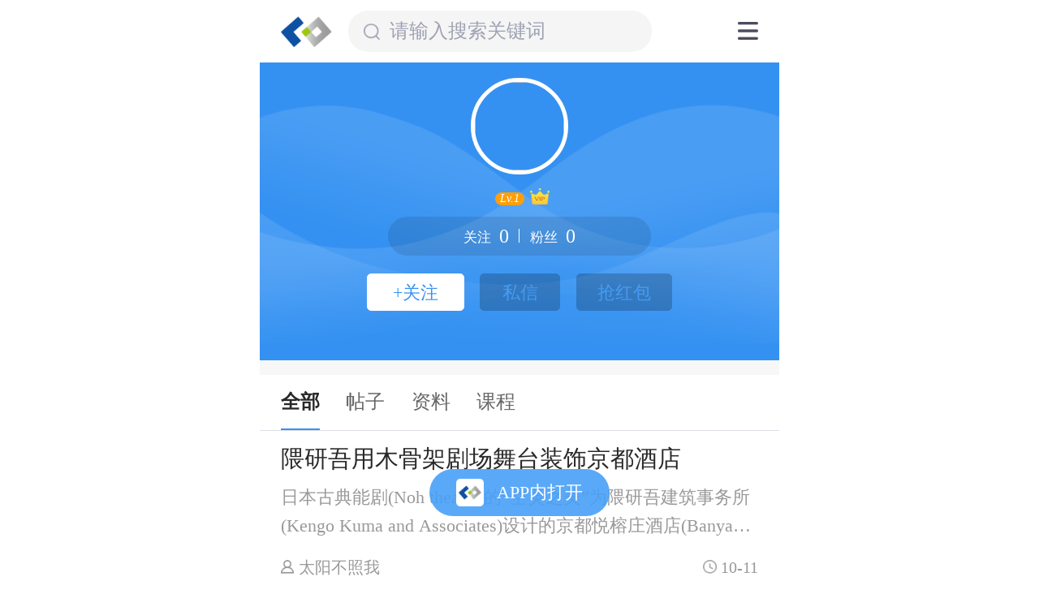

--- FILE ---
content_type: text/html;charset=utf-8
request_url: http://m.co188.com/u/home/21022211
body_size: 5130
content:


<!DOCTYPE html>
<html lang="zh-CN">
<head>
    <meta http-equiv="Content-Type" content="text/html; charset=utf-8"/>
    <meta name="applicable-device" content="mobile">
    <meta content="width=device-width,initial-scale=1.0,minimum-scale=1.0,maximum-scale=1.0,user-scalable=no" name="viewport">
    <meta name="format-detection" content="telephone=no"/>
    <meta name="google-site-verification" content="mM03JEF4VtAyNIv0zGjKpgg5KeUl9oDRchBKrrVMFM8"/>
        <meta name="keywords" content="">
    <meta name="description" content="">
    <title>TA的主页_太阳不照我的土木在线手机版</title>
    <link rel="shortcut icon" href="//g.co188.com/img/icon/favicon.ico"/>
        <link rel="canonical" href="https://u.co188.com/u/21022211"/>


        <link href="//g.co188.com/m/?b=css&f=h5/mui.min.css,h5/2021/head2021.css,h5/login_mini.css,h5/center/home.css,common/blank.css&v=20251009151704" rel="stylesheet"/>
<script>
var global_m_host = "https://m.co188.com";
var global_app_host = "https://mh5.co188.com";
var global_sso_host = "https://passport.co188.com";
var global_static_host = "//g.co188.com";
</script><script>
try {
(function flexible(window,document){var docEl=document.documentElement;var dpr=window.devicePixelRatio||1;function setBodyFontSize(){if(document.body){document.body.style.fontSize=(12*dpr)+"px"}else{document.addEventListener("DOMContentLoaded",setBodyFontSize)}}setBodyFontSize();function setRemUnit(){var w=docEl.clientWidth;if(w>640){w=640}var rem=w/10;docEl.style.fontSize=rem+"px"}setRemUnit();window.addEventListener("resize",setRemUnit);window.addEventListener("pageshow",function(e){if(e.persisted){setRemUnit()}});if(dpr>=2){var fakeBody=document.createElement("body");var testElement=document.createElement("div");testElement.style.border=".5px solid transparent";fakeBody.appendChild(testElement);docEl.appendChild(fakeBody);if(testElement.offsetHeight===1){docEl.classList.add("hairlines")}docEl.removeChild(fakeBody)}}(window,document));
} catch(err){}
</script><script type='text/javascript'>
    function track_cookie(name) {
        var arr = document.cookie.match(new RegExp("(^| )" + name + "=([^;]*)(;|$)"));
        if (arr) {
            return decodeURIComponent(arr[2]);
        }
        return "";
    }

    var track_username = track_cookie('username');
    var _hmt = _hmt || [];
    (function () {
        var hm = document.createElement("script");
        hm.src = "https://hm.baidu.com/hm.js?54334e99f56b0790438e2130bcdbfcaa";
        var s = document.getElementsByTagName("script")[0];
        s.parentNode.insertBefore(hm, s);
    })();
    if (track_username != "") {
        _hmt.push(['_setUserId', track_username]);
    }
    var _cof = _cof || [];
    (function () {
        var cof_tracker = document.createElement("script");
        cof_tracker.src = "//g.co188.com/js/common/cof_tracker.js?v=2025042401";
        var cof_scripts = document.getElementsByTagName("script");
        var cof_last_script = cof_scripts[cof_scripts.length - 1];
        cof_last_script.parentNode.insertBefore(cof_tracker, cof_last_script);
    })();

    function co188_track(key, data) {
        try {
            var track_user = track_cookie('username');
            if (track_user != "") {
                _hmt.push(['_setUserId', track_user]);
            }
            _hmt.push(['_trackCustomEvent', key, data]);
        } catch (err) {

        }
    }

    function get_track_userid() {
        var track_userid = track_cookie('username');
        return track_userid;
    }

    function gio(action,key,data) {

    }
</script><script>
(function(){
    var bp = document.createElement('script');
    var curProtocol = window.location.protocol.split(':')[0];
    if (curProtocol === 'https') {
        bp.src = 'https://zz.bdstatic.com/linksubmit/push.js';
    }
    else {
        bp.src = 'http://push.zhanzhang.baidu.com/push.js';
    }
    var s = document.getElementsByTagName("script")[0];
    s.parentNode.insertBefore(bp, s);
})(); 
</script>    <style></style>
</head>
<body>
<header>
    <div class="public_headbox">
        <div class="public_head clearfix">
            <a class="home_icon" href="/"></a>
            <div class="head_search">
                <a href="/search" class="clearfix">
                    <i></i>
                    <input readonly type="text" placeholder="请输入搜索关键词"/>
                </a>
            </div>
            <a class="head_more" href="/head/nav"></a>
            <div class="user_head" id="head_item"></div>
        </div>
    </div>
</header>
<div class="user_information" id="ta_userinfo">
		<img class="user_bg_img ta_bg" src="//g.co188.com/img/h5/center/user_bg.png" width="100%" />
		<div class="my_information">
			<div class="information_con">
				<img class="head_img" v-bind:src="avatar"  width="1.866666rem" height="1.866666rem" />
				<div class="name"><a v-text="nickname"></a><i v-html="'Lv.' + group_level">Lv.1</i><span v-if="vip == 1"><s class="has_vip"></s></span></div>
				<div class="num">
					<s>关注</s><span v-html="follows">0</span><i></i><s>粉丝</s><span v-html="fans">0</span>
				</div>
				<div class="text" v-html="signature"></div>
				<div class="ta_operate">
					<a id="follow_add" show="1"  onclick="addUserFollow2(this);" v-bind:suid="suid"  v-bind:username="username"  class="attention" v-html="subscribe == 0 ? '+关注' : '已关注'">+关注</a>
					<a href="javascript:showDevelopMessage();" class="message">私信</a>
					<a href="javascript:showDevelopMessage();" class="packet">抢红包</a>
				</div>
			</div>
		</div>
</div><div class="ta_banner">
	<a href="/u/home/21022211/" class="select" >全部</a>
	<a href="/u/home/21022211/1/" >帖子</a>
	<a href="/u/home/21022211/2/" >资料</a>
	<a href="/u/home/21022211/3/" >课程</a>
</div>

	<input type="hidden" id="pageNow" value="1" />
	<input type="hidden" id="gtype" value="-1" />
	<input type="hidden" id="suid" value="21022211" />
	<input type="hidden" id="feed_pages" value="16">
	<input type="hidden" id="feed_count" value="155">

	<div class="content" id="loadmore_content">
<div class="bbs_one">
    <div class="bbs_content special_con clearfix">
      <a class="bbs_imgbox special_img" href="/bbs/thread-10563837-1-1.html">
        <img class="bbs_img" src="//g.co188.com/img/common/blank.gif"/>
      </a>
     <div class="bbs_in">
     <a href="/bbs/thread-10563837-1-1.html" class="bbs_title">隈研吾用木骨架剧场舞台装饰京都酒店</a>
     <a href="/bbs/thread-10563837-1-1.html" class="text">日本古典能剧(Noh theatre)的“空灵之美”为隈研吾建筑事务所(Kengo Kuma and Associates)设计的京都悦榕庄酒店(Banyan Tree)提供了灵感，该酒店的阶梯花园中隐藏着一个专门的舞台。 京都东山悦榕庄(</a>
 <div class="list_footer clearfix">
  <div class="left_link">
    <i></i>
    <a href="/u/home/21022211" class="left_link_name">太阳不照我</a>
  </div>
  <div class="right_link">
    <span></span>
    <a class="right_link_time">10-11</a>
  </div>
</div>      </div>
     </div>
</div>

<div class="bbs_one">
    <div class="bbs_content special_con clearfix">
      <a class="bbs_imgbox special_img" href="/bbs/thread-10549980-1-1.html">
        <img class="bbs_img" src="//g.co188.com/img/common/blank.gif"/>
      </a>
     <div class="bbs_in">
     <a href="/bbs/thread-10549980-1-1.html" class="bbs_title">国家公园生态旅游适宜性评价体系构建及其规划应用——以香格里拉国家公园为例</a>
     <a href="/bbs/thread-10549980-1-1.html" class="text">0 引 言 国家公园是国际公认的具有突出资源禀赋优势、能够提供优质游憩体验的重要场域，其建设作为一种行之有效的实现自然保护地生态环境保护与资源开发利用双赢的保护和管理模式，对推进生态文明建设、实现人与自然和谐共生有着重要作用，但我国国家公园</a>
 <div class="list_footer clearfix">
  <div class="left_link">
    <i></i>
    <a href="/u/home/21022211" class="left_link_name">太阳不照我</a>
  </div>
  <div class="right_link">
    <span></span>
    <a class="right_link_time">05-14</a>
  </div>
</div>      </div>
     </div>
</div>

<div class="bbs_one">
    <div class="bbs_content special_con clearfix">
      <a class="bbs_imgbox special_img" href="/bbs/thread-10549190-1-1.html">
        <img class="bbs_img" src="//g.co188.com/img/common/blank.gif"/>
      </a>
     <div class="bbs_in">
     <a href="/bbs/thread-10549190-1-1.html" class="bbs_title">天水麦积山游客服务中心，环形结构背后的文化与空间逻辑</a>
     <a href="/bbs/thread-10549190-1-1.html" class="text">天水麦积山游客服务中心 群山环抱的麦积山一峰独秀，断崖之上自前秦以来石窟开凿的历史述说着施主的笃信和工匠的虔诚，遗留下的是佛教雕塑艺术精湛的旷世杰作。麦积山游客中心以红砂岩的外表、循环往复的态势、光影变幻的空间、丰富翔实的展示，建立起连接过</a>
 <div class="list_footer clearfix">
  <div class="left_link">
    <i></i>
    <a href="/u/home/21022211" class="left_link_name">太阳不照我</a>
  </div>
  <div class="right_link">
    <span></span>
    <a class="right_link_time">05-07</a>
  </div>
</div>      </div>
     </div>
</div>

<div class="bbs_one">
    <div class="bbs_content special_con clearfix">
      <a class="bbs_imgbox special_img" href="/bbs/thread-10544233-1-1.html">
        <img class="bbs_img" src="//g.co188.com/img/common/blank.gif"/>
      </a>
     <div class="bbs_in">
     <a href="/bbs/thread-10544233-1-1.html" class="bbs_title">万科项目：社区五感的打造</a>
     <a href="/bbs/thread-10544233-1-1.html" class="text">转载来源：AAI国际建筑 活力与品质的栖息 西安东望上瑞 AAI国际建筑师事务所 瑞，以玉为信也王者受富贵之命，故其动出见吉祥异物则谓瑞—— 汉 · 王充 《 论衡 ? 指瑞 》 老城区重塑新生活 融入城市脉动 重塑城市烟火赋能版块新篇章缔</a>
 <div class="list_footer clearfix">
  <div class="left_link">
    <i></i>
    <a href="/u/home/21022211" class="left_link_name">太阳不照我</a>
  </div>
  <div class="right_link">
    <span></span>
    <a class="right_link_time">03-20</a>
  </div>
</div>      </div>
     </div>
</div>

<div class="bbs_one">
    <div class="bbs_content special_con clearfix">
      <a class="bbs_imgbox special_img" href="/bbs/thread-10540894-1-1.html">
        <img class="bbs_img" src="//g.co188.com/img/common/blank.gif"/>
      </a>
     <div class="bbs_in">
     <a href="/bbs/thread-10540894-1-1.html" class="bbs_title">赵宝静：系统治理与在地共建——上海“15分钟社区生活圈”规划实践探索</a>
     <a href="/bbs/thread-10540894-1-1.html" class="text">赵宝静 上海市城市规划设计研究院党委副书记、副院长、正高级工程师 在多样性与复杂性同步趋高的城市发展趋势下，社区规划正逐步在传统物质空间层面的策略应对中，嵌套入社会治理与综合在地行动等多重考量。赵宝静院长交流了上海“15分钟社区生活圈”规划</a>
 <div class="list_footer clearfix">
  <div class="left_link">
    <i></i>
    <a href="/u/home/21022211" class="left_link_name">太阳不照我</a>
  </div>
  <div class="right_link">
    <span></span>
    <a class="right_link_time">02-17</a>
  </div>
</div>      </div>
     </div>
</div>

<div class="bbs_one">
    <div class="bbs_content clearfix">
      <a class="bbs_imgbox special_img" href="/bbs/thread-10519261-1-1.html">
        <img class="bbs_img" src="https://fd.co188.com/group2/M01/42/87/rBJhaGaCKeWAUZmAAAGnw5GtkFo62.jpeg!184x136.jpg"/>
      </a>
     <div class="bbs_in">
        <a href="/bbs/thread-10519261-1-1.html" class="bbs_title">双循环背景下城市群的空间重构与规划应对——基于新国家空间理论</a>
 <div class="list_footer clearfix">
  <div class="left_link">
    <i></i>
    <a href="/u/home/21022211" class="left_link_name">太阳不照我</a>
  </div>
  <div class="right_link">
    <span></span>
    <a class="right_link_time">07-01</a>
  </div>
</div>      </div>
     </div>
</div>

<div class="bbs_one">
    <div class="bbs_content clearfix">
      <a class="bbs_imgbox special_img" href="/bbs/thread-10518110-1-1.html">
        <img class="bbs_img" src="https://fd.co188.com/group2/M03/1F/6B/rBJhaGZZLy2ANjQNAAVlrCiHtKM873.png!184x136.jpg"/>
      </a>
     <div class="bbs_in">
        <a href="/bbs/thread-10518110-1-1.html" class="bbs_title">空间正义：一种城市更新中共同富裕的可能</a>
 <div class="list_footer clearfix">
  <div class="left_link">
    <i></i>
    <a href="/u/home/21022211" class="left_link_name">太阳不照我</a>
  </div>
  <div class="right_link">
    <span></span>
    <a class="right_link_time">06-26</a>
  </div>
</div>      </div>
     </div>
</div>

<div class="bbs_one">
    <div class="bbs_content clearfix">
      <a class="bbs_imgbox special_img" href="/bbs/thread-10517814-1-1.html">
        <img class="bbs_img" src="https://fd.co188.com/group1/M04/1D/06/rBBhIGO2EyyAe0l3AAEU66BYYGM01.jpeg!184x136.jpg"/>
      </a>
     <div class="bbs_in">
        <a href="/bbs/thread-10517814-1-1.html" class="bbs_title">Ruby City美术馆：闪闪发光的红色巨石</a>
 <div class="list_footer clearfix">
  <div class="left_link">
    <i></i>
    <a href="/u/home/21022211" class="left_link_name">太阳不照我</a>
  </div>
  <div class="right_link">
    <span></span>
    <a class="right_link_time">06-25</a>
  </div>
</div>      </div>
     </div>
</div>

<div class="bbs_one">
    <div class="bbs_content clearfix">
      <a class="bbs_imgbox special_img" href="/bbs/thread-10517799-1-1.html">
        <img class="bbs_img" src="https://fd.co188.com/group1/M04/1A/ED/rBBhIGOzl9-ADtRqAAHKUTL-uSs06.jpeg!184x136.jpg"/>
      </a>
     <div class="bbs_in">
        <a href="/bbs/thread-10517799-1-1.html" class="bbs_title">阿利坎特当代艺术博物馆：空间的调子</a>
 <div class="list_footer clearfix">
  <div class="left_link">
    <i></i>
    <a href="/u/home/21022211" class="left_link_name">太阳不照我</a>
  </div>
  <div class="right_link">
    <span></span>
    <a class="right_link_time">06-25</a>
  </div>
</div>      </div>
     </div>
</div>

<div class="bbs_one">
    <div class="bbs_content clearfix">
      <a class="bbs_imgbox special_img" href="/bbs/thread-10517776-1-1.html">
        <img class="bbs_img" src="https://fd.co188.com/group2/M01/43/C3/rBBhaGZzqW2ANyxmAAH1P7vFatE84.jpeg!184x136.jpg"/>
      </a>
     <div class="bbs_in">
        <a href="/bbs/thread-10517776-1-1.html" class="bbs_title">“离散空间”装置</a>
 <div class="list_footer clearfix">
  <div class="left_link">
    <i></i>
    <a href="/u/home/21022211" class="left_link_name">太阳不照我</a>
  </div>
  <div class="right_link">
    <span></span>
    <a class="right_link_time">06-25</a>
  </div>
</div>      </div>
     </div>
</div>

	</div>
	<div class="load" id="load_more_btn">
		点击加载更多<i></i>
	</div>
	<div class="all_options">
	</div>

    <a href="https://www.co188.com/html/app.html" class="app_btns">
        <i></i>
        <span>APP内打开</span>
    </a>

<div class="bottom_footer">
    <div class="bottom_footerbox">
        <a href="https://www.co188.com/" class="bf_a">电脑版</a><a href="https://m.co188.com/" class="bf_a">移动版</a><a href="https://www.co188.com/html/app.html" class="bf_a1">App</a><br>
        <p>易宝网络版权所有 Copyright©2000-2021</p>
    </div>
</div>
<div id="modal-container"></div>
    <script type="text/javascript"  src="//g.co188.com/m/?b=js&f=lib/jquery-2.2.4.min.js,h5/mui.min.js,h5/public.js,h5/loginCheck.js,h5/head2021.js,lib/echo.js,lib/vue/vue.min.js,lib/vue/vue-resource.min.js,lib/vue/vue-request.js,h5/u/feed.js,h5/u/ta_home.js,h5/u/ta_feed.js,common/blank.js&v=20251009151704"></script>
<script></script>
</body>
</html>


--- FILE ---
content_type: text/css
request_url: http://g.co188.com/m/?b=css&f=h5/mui.min.css,h5/2021/head2021.css,h5/login_mini.css,h5/center/home.css,common/blank.css&v=20251009151704
body_size: 18047
content:
/*!
 * =====================================================
 * Mui v3.7.2 (http://dev.dcloud.net.cn/mui)
 * =====================================================
 *//*! normalize.css v3.0.1 | MIT License | git.io/normalize */html{font-family:sans-serif;-webkit-text-size-adjust:100%}body{margin:0;-webkit-text-size-adjust:100% !important}article,aside,details,figcaption,figure,footer,header,hgroup,main,nav,section,summary{display:block}audio,canvas,progress,video{display:inline-block;vertical-align:baseline}audio:not([controls]){display:none;height:0}[hidden],template{display:none}a{background:0}a:active,a:hover{outline:0}abbr[title]{border-bottom:1px dotted}b,strong{font-weight:700}dfn{font-style:italic}h1{margin:.67em 0}mark{color:#000;background:#ff0}small{font-size:80%}sub,sup{font-size:75%;line-height:0;position:relative;vertical-align:baseline}sup{top:-.5em}sub{bottom:-.25em}img{border:0}svg:not(:root){overflow:hidden}figure{margin:1em 40px}hr{box-sizing:content-box;height:0}pre{overflow:auto}code,kbd,pre,samp{font-family:monospace,monospace;font-size:1em}button,input,optgroup,select,textarea{font:inherit;margin:0;color:inherit}button{overflow:visible}button,select{text-transform:none}button,html input[type=button],input[type=reset],input[type=submit]{cursor:pointer;-webkit-appearance:button}button[disabled],html input[disabled]{cursor:default}input{line-height:normal}input[type=checkbox],input[type=radio]{box-sizing:border-box;padding:0}input[type=number]::-webkit-inner-spin-button,input[type=number]::-webkit-outer-spin-button{height:auto}input[type=search]::-webkit-search-cancel-button,input[type=search]::-webkit-search-decoration{-webkit-appearance:none}fieldset{margin:0 2px;padding:.35em .625em .75em;border:1px solid silver}legend{padding:0;border:0}textarea{overflow:auto}optgroup{font-weight:700}table{border-spacing:0;border-collapse:collapse}td,th{padding:0}*{-webkit-box-sizing:border-box;box-sizing:border-box;-webkit-user-select:none;outline:0;-webkit-tap-highlight-color:transparent;-webkit-tap-highlight-color:transparent}body{font-family:'Helvetica Neue',Helvetica,sans-serif;font-size:17px;line-height:21px;color:#000;background-color:#efeff4;-webkit-overflow-scrolling:touch}a{text-decoration:none;color:#007aff}.mui-content{background-color:#efeff4;-webkit-overflow-scrolling:touch}.mui-bar-nav~.mui-content{padding-top:44px}.mui-bar-nav~.mui-content.mui-scroll-wrapper .mui-scrollbar-vertical{top:44px}.mui-bar-header-secondary~.mui-content{padding-top:88px}.mui-bar-header-secondary~.mui-content.mui-scroll-wrapper .mui-scrollbar-vertical{top:88px}.mui-bar-footer~.mui-content{padding-bottom:44px}.mui-bar-footer~.mui-content.mui-scroll-wrapper .mui-scrollbar-vertical{bottom:44px}.mui-bar-footer-secondary~.mui-content{padding-bottom:88px}.mui-bar-footer-secondary~.mui-content.mui-scroll-wrapper .mui-scrollbar-vertical{bottom:88px}.mui-bar-tab~.mui-content{padding-bottom:50px}.mui-bar-tab~.mui-content.mui-scroll-wrapper .mui-scrollbar-vertical{bottom:50px}.mui-bar-footer-secondary-tab~.mui-content{padding-bottom:94px}.mui-bar-footer-secondary-tab~.mui-content.mui-scroll-wrapper .mui-scrollbar-vertical{bottom:94px}.mui-content-padded{margin:10px}.mui-inline{display:inline-block;vertical-align:top}.mui-block{display:block !important}.mui-visibility{visibility:visible !important}.mui-hidden{display:none !important}.mui-ellipsis{overflow:hidden;white-space:nowrap;text-overflow:ellipsis}.mui-ellipsis-2{display:-webkit-box;overflow:hidden;white-space:normal !important;text-overflow:ellipsis;word-wrap:break-word;-webkit-line-clamp:2;-webkit-box-orient:vertical}.mui-table{display:table;width:100%;table-layout:fixed}.mui-table-cell{position:relative;display:table-cell}.mui-text-left{text-align:left !important}.mui-text-center{text-align:center !important}.mui-text-justify{text-align:justify !important}.mui-text-right{text-align:right !important}.mui-pull-left{float:left}.mui-pull-right{float:right}.mui-list-unstyled{padding-left:0;list-style:none}.mui-list-inline{margin-left:-5px;padding-left:0;list-style:none}.mui-list-inline>li{display:inline-block;padding-right:5px;padding-left:5px}.mui-clearfix:after,.mui-clearfix:before{display:table;content:' '}.mui-clearfix:after{clear:both}.mui-bg-primary{background-color:#007aff}.mui-bg-positive{background-color:#4cd964}.mui-bg-negative{background-color:#dd524d}.mui-error{margin:88px 35px;padding:10px;border-radius:6px;background-color:#bbb}.mui-subtitle{font-size:15px}h1,h2,h3,h4,h5,h6{line-height:1;margin-top:5px;margin-bottom:5px}.mui-h1,h1{font-size:36px}.mui-h2,h2{font-size:30px}.mui-h3,h3{font-size:24px}.mui-h4,h4{font-size:18px}.mui-h5,h5{font-size:14px;font-weight:400;color:#8f8f94}.mui-h6,h6{font-size:12px;font-weight:400;color:#8f8f94}p{font-size:14px;margin-top:0;margin-bottom:10px;color:#8f8f94}.mui-row:after,.mui-row:before{display:table;content:' '}.mui-row:after{clear:both}.mui-col-sm-1,.mui-col-sm-10,.mui-col-sm-11,.mui-col-sm-12,.mui-col-sm-2,.mui-col-sm-3,.mui-col-sm-4,.mui-col-sm-5,.mui-col-sm-6,.mui-col-sm-7,.mui-col-sm-8,.mui-col-sm-9,.mui-col-xs-1,.mui-col-xs-10,.mui-col-xs-11,.mui-col-xs-12,.mui-col-xs-2,.mui-col-xs-3,.mui-col-xs-4,.mui-col-xs-5,.mui-col-xs-6,.mui-col-xs-7,.mui-col-xs-8,.mui-col-xs-9{position:relative;min-height:1px}.mui-row>[class*=mui-col-]{float:left}.mui-col-xs-12{width:100%}.mui-col-xs-11{width:91.66666667%}.mui-col-xs-10{width:83.33333333%}.mui-col-xs-9{width:75%}.mui-col-xs-8{width:66.66666667%}.mui-col-xs-7{width:58.33333333%}.mui-col-xs-6{width:50%}.mui-col-xs-5{width:41.66666667%}.mui-col-xs-4{width:33.33333333%}.mui-col-xs-3{width:25%}.mui-col-xs-2{width:16.66666667%}.mui-col-xs-1{width:8.33333333%}@media(min-width:400px){.mui-col-sm-12{width:100%}.mui-col-sm-11{width:91.66666667%}.mui-col-sm-10{width:83.33333333%}.mui-col-sm-9{width:75%}.mui-col-sm-8{width:66.66666667%}.mui-col-sm-7{width:58.33333333%}.mui-col-sm-6{width:50%}.mui-col-sm-5{width:41.66666667%}.mui-col-sm-4{width:33.33333333%}.mui-col-sm-3{width:25%}.mui-col-sm-2{width:16.66666667%}.mui-col-sm-1{width:8.33333333%}}.mui-scroll-wrapper{position:absolute;z-index:2;top:0;bottom:0;left:0;overflow:hidden;width:100%}.mui-scroll{position:absolute;z-index:1;width:100%}.mui-scrollbar{position:absolute;z-index:9998;overflow:hidden;-webkit-transition:500ms;transition:500ms;transform:translateZ(0);pointer-events:none;opacity:0}.mui-scrollbar-vertical{top:0;right:1px;bottom:2px;width:4px}.mui-scrollbar-vertical .mui-scrollbar-indicator{width:100%}.mui-scrollbar-horizontal{right:2px;bottom:0;left:2px;height:4px}.mui-scrollbar-horizontal .mui-scrollbar-indicator{height:100%}.mui-scrollbar-indicator{position:absolute;display:block;box-sizing:border-box;-webkit-transition:.01s cubic-bezier(.1,.57,.1,1);transition:.01s cubic-bezier(.1,.57,.1,1);transform:translate(0,0) translateZ(0);border:1px solid rgba(255,255,255,.80196);border-radius:2px;background:rgba(0,0,0,.39804)}.mui-plus-pullrefresh .mui-fullscreen .mui-scroll-wrapper .mui-scroll-wrapper,.mui-plus-pullrefresh .mui-fullscreen .mui-slider-group .mui-scroll-wrapper{position:absolute;top:0;bottom:0;left:0;overflow:hidden;width:100%}.mui-plus-pullrefresh .mui-fullscreen .mui-scroll-wrapper .mui-scroll,.mui-plus-pullrefresh .mui-fullscreen .mui-slider-group .mui-scroll{position:absolute;width:100%}.mui-plus-pullrefresh .mui-scroll-wrapper,.mui-plus-pullrefresh .mui-slider-group{position:static;top:auto;bottom:auto;left:auto;overflow:auto;width:auto}.mui-plus-pullrefresh .mui-slider-group{overflow:visible}.mui-plus-pullrefresh .mui-scroll{position:static;width:auto}.mui-off-canvas-wrap .mui-bar{position:absolute !important;-webkit-transform:translate3d(0,0,0);transform:translate3d(0,0,0);-webkit-box-shadow:none;box-shadow:none}.mui-off-canvas-wrap{position:relative;z-index:1;overflow:hidden;width:100%;height:100%}.mui-off-canvas-wrap .mui-inner-wrap{position:relative;z-index:1;width:100%;height:100%}.mui-off-canvas-wrap .mui-inner-wrap.mui-transitioning{-webkit-transition:-webkit-transform 350ms;transition:transform 350ms cubic-bezier(.165,.84,.44,1)}.mui-off-canvas-wrap .mui-inner-wrap .mui-off-canvas-left{-webkit-transform:translate3d(-100%,0,0);transform:translate3d(-100%,0,0)}.mui-off-canvas-wrap .mui-inner-wrap .mui-off-canvas-right{-webkit-transform:translate3d(100%,0,0);transform:translate3d(100%,0,0)}.mui-off-canvas-wrap.mui-active{overflow:hidden;height:100%}.mui-off-canvas-wrap.mui-active .mui-off-canvas-backdrop{position:absolute;z-index:998;top:0;right:0;bottom:0;left:0;display:block;transition:background 350ms cubic-bezier(.165,.84,.44,1);background:rgba(0,0,0,.4);box-shadow:-4px 0 4px rgba(0,0,0,.5),4px 0 4px rgba(0,0,0,.5);-webkit-tap-highlight-color:transparent}.mui-off-canvas-wrap.mui-slide-in .mui-off-canvas-right{z-index:10000 !important;-webkit-transform:translate3d(100%,0,0)}.mui-off-canvas-wrap.mui-slide-in .mui-off-canvas-left{z-index:10000 !important;-webkit-transform:translate3d(-100%,0,0)}.mui-off-canvas-left,.mui-off-canvas-right{position:absolute;z-index:-1;top:0;bottom:0;visibility:hidden;box-sizing:content-box;width:70%;min-height:100%;background:#333;-webkit-overflow-scrolling:touch}.mui-off-canvas-left.mui-transitioning,.mui-off-canvas-right.mui-transitioning{-webkit-transition:-webkit-transform 350ms cubic-bezier(.165,.84,.44,1);transition:transform 350ms cubic-bezier(.165,.84,.44,1)}.mui-off-canvas-left{left:0}.mui-off-canvas-right{right:0}.mui-off-canvas-wrap:not(.mui-slide-in).mui-scalable{background-color:#333}.mui-off-canvas-wrap:not(.mui-slide-in).mui-scalable>.mui-off-canvas-left,.mui-off-canvas-wrap:not(.mui-slide-in).mui-scalable>.mui-off-canvas-right{width:80%;-webkit-transform:scale(.8);transform:scale(.8);opacity:.1}.mui-off-canvas-wrap:not(.mui-slide-in).mui-scalable>.mui-off-canvas-left.mui-transitioning,.mui-off-canvas-wrap:not(.mui-slide-in).mui-scalable>.mui-off-canvas-right.mui-transitioning{-webkit-transition:-webkit-transform 350ms cubic-bezier(.165,.84,.44,1),opacity 350ms cubic-bezier(.165,.84,.44,1);transition:transform 350ms cubic-bezier(.165,.84,.44,1),opacity 350ms cubic-bezier(.165,.84,.44,1)}.mui-off-canvas-wrap:not(.mui-slide-in).mui-scalable>.mui-off-canvas-left{-webkit-transform-origin:-100%;transform-origin:-100%}.mui-off-canvas-wrap:not(.mui-slide-in).mui-scalable>.mui-off-canvas-right{-webkit-transform-origin:200%;transform-origin:200%}.mui-off-canvas-wrap:not(.mui-slide-in).mui-scalable.mui-active>.mui-inner-wrap{-webkit-transform:scale(.8);transform:scale(.8)}.mui-off-canvas-wrap:not(.mui-slide-in).mui-scalable.mui-active>.mui-off-canvas-left,.mui-off-canvas-wrap:not(.mui-slide-in).mui-scalable.mui-active>.mui-off-canvas-right{-webkit-transform:scale(1);transform:scale(1);opacity:1}.mui-loading .mui-spinner{display:block;margin:0 auto}.mui-spinner{display:inline-block;width:24px;height:24px;-webkit-transform-origin:50%;transform-origin:50%;-webkit-animation:spinner-spin 1s step-end infinite;animation:spinner-spin 1s step-end infinite}.mui-spinner:after{display:block;width:100%;height:100%;content:'';background-image:url('data:image/svg+xml;charset=utf-8,<svgviewBox=\'00120120\'xmlns=\'http://www.w3.org/2000/svg\'xmlns:xlink=\'http://www.w3.org/1999/xlink\'><defs><lineid=\'l\'x1=\'60\'x2=\'60\'y1=\'7\'y2=\'27\'stroke=\'%236c6c6c\'stroke-width=\'11\'stroke-linecap=\'round\'/></defs><g><usexlink:href=\'%23l\'opacity=\'.27\'/><usexlink:href=\'%23l\'opacity=\'.27\'transform=\'rotate(3060,60)\'/><usexlink:href=\'%23l\'opacity=\'.27\'transform=\'rotate(6060,60)\'/><usexlink:href=\'%23l\'opacity=\'.27\'transform=\'rotate(9060,60)\'/><usexlink:href=\'%23l\'opacity=\'.27\'transform=\'rotate(12060,60)\'/><usexlink:href=\'%23l\'opacity=\'.27\'transform=\'rotate(15060,60)\'/><usexlink:href=\'%23l\'opacity=\'.37\'transform=\'rotate(18060,60)\'/><usexlink:href=\'%23l\'opacity=\'.46\'transform=\'rotate(21060,60)\'/><usexlink:href=\'%23l\'opacity=\'.56\'transform=\'rotate(24060,60)\'/><usexlink:href=\'%23l\'opacity=\'.66\'transform=\'rotate(27060,60)\'/><usexlink:href=\'%23l\'opacity=\'.75\'transform=\'rotate(30060,60)\'/><usexlink:href=\'%23l\'opacity=\'.85\'transform=\'rotate(33060,60)\'/></g></svg>');background-repeat:no-repeat;background-position:50%;background-size:100%}.mui-spinner-white:after{background-image:url('data:image/svg+xml;charset=utf-8,<svgviewBox=\'00120120\'xmlns=\'http://www.w3.org/2000/svg\'xmlns:xlink=\'http://www.w3.org/1999/xlink\'><defs><lineid=\'l\'x1=\'60\'x2=\'60\'y1=\'7\'y2=\'27\'stroke=\'%23fff\'stroke-width=\'11\'stroke-linecap=\'round\'/></defs><g><usexlink:href=\'%23l\'opacity=\'.27\'/><usexlink:href=\'%23l\'opacity=\'.27\'transform=\'rotate(3060,60)\'/><usexlink:href=\'%23l\'opacity=\'.27\'transform=\'rotate(6060,60)\'/><usexlink:href=\'%23l\'opacity=\'.27\'transform=\'rotate(9060,60)\'/><usexlink:href=\'%23l\'opacity=\'.27\'transform=\'rotate(12060,60)\'/><usexlink:href=\'%23l\'opacity=\'.27\'transform=\'rotate(15060,60)\'/><usexlink:href=\'%23l\'opacity=\'.37\'transform=\'rotate(18060,60)\'/><usexlink:href=\'%23l\'opacity=\'.46\'transform=\'rotate(21060,60)\'/><usexlink:href=\'%23l\'opacity=\'.56\'transform=\'rotate(24060,60)\'/><usexlink:href=\'%23l\'opacity=\'.66\'transform=\'rotate(27060,60)\'/><usexlink:href=\'%23l\'opacity=\'.75\'transform=\'rotate(30060,60)\'/><usexlink:href=\'%23l\'opacity=\'.85\'transform=\'rotate(33060,60)\'/></g></svg>')}@-webkit-keyframes spinner-spin{0{-webkit-transform:rotate(0)}8.33333333%{-webkit-transform:rotate(30deg)}16.66666667%{-webkit-transform:rotate(60deg)}25%{-webkit-transform:rotate(90deg)}33.33333333%{-webkit-transform:rotate(120deg)}41.66666667%{-webkit-transform:rotate(150deg)}50%{-webkit-transform:rotate(180deg)}58.33333333%{-webkit-transform:rotate(210deg)}66.66666667%{-webkit-transform:rotate(240deg)}75%{-webkit-transform:rotate(270deg)}83.33333333%{-webkit-transform:rotate(300deg)}91.66666667%{-webkit-transform:rotate(330deg)}100%{-webkit-transform:rotate(360deg)}}@keyframes spinner-spin{0{transform:rotate(0)}8.33333333%{transform:rotate(30deg)}16.66666667%{transform:rotate(60deg)}25%{transform:rotate(90deg)}33.33333333%{transform:rotate(120deg)}41.66666667%{transform:rotate(150deg)}50%{transform:rotate(180deg)}58.33333333%{transform:rotate(210deg)}66.66666667%{transform:rotate(240deg)}75%{transform:rotate(270deg)}83.33333333%{transform:rotate(300deg)}91.66666667%{transform:rotate(330deg)}100%{transform:rotate(360deg)}}.mui-btn,button,input[type=button],input[type=reset],input[type=submit]{font-size:14px;font-weight:400;line-height:1.42;position:relative;display:inline-block;margin-bottom:0;padding:6px 12px;cursor:pointer;-webkit-transition:all;transition:all;-webkit-transition-timing-function:linear;transition-timing-function:linear;-webkit-transition-duration:.2s;transition-duration:.2s;text-align:center;vertical-align:top;white-space:nowrap;color:#333;border:1px solid #ccc;border-radius:3px;border-top-left-radius:3px;border-top-right-radius:3px;border-bottom-right-radius:3px;border-bottom-left-radius:3px;background-color:#fff;background-clip:padding-box}.mui-btn.mui-active:enabled,.mui-btn:enabled:active,button.mui-active:enabled,button:enabled:active,input[type=button].mui-active:enabled,input[type=button]:enabled:active,input[type=reset].mui-active:enabled,input[type=reset]:enabled:active,input[type=submit].mui-active:enabled,input[type=submit]:enabled:active{color:#fff;background-color:#929292}.mui-btn.mui-disabled,.mui-btn:disabled,button.mui-disabled,button:disabled,input[type=button].mui-disabled,input[type=button]:disabled,input[type=reset].mui-disabled,input[type=reset]:disabled,input[type=submit].mui-disabled,input[type=submit]:disabled{opacity:.6}.mui-btn-blue,.mui-btn-primary,input[type=submit]{color:#fff;border:1px solid #007aff;background-color:#007aff}.mui-btn-blue.mui-active:enabled,.mui-btn-blue:enabled:active,.mui-btn-primary.mui-active:enabled,.mui-btn-primary:enabled:active,input[type=submit].mui-active:enabled,input[type=submit]:enabled:active{color:#fff;border:1px solid #0062cc;background-color:#0062cc}.mui-btn-green,.mui-btn-positive,.mui-btn-success{color:#fff;border:1px solid #4cd964;background-color:#4cd964}.mui-btn-green.mui-active:enabled,.mui-btn-green:enabled:active,.mui-btn-positive.mui-active:enabled,.mui-btn-positive:enabled:active,.mui-btn-success.mui-active:enabled,.mui-btn-success:enabled:active{color:#fff;border:1px solid #2ac845;background-color:#2ac845}.mui-btn-warning,.mui-btn-yellow{color:#fff;border:1px solid #f0ad4e;background-color:#f0ad4e}.mui-btn-warning.mui-active:enabled,.mui-btn-warning:enabled:active,.mui-btn-yellow.mui-active:enabled,.mui-btn-yellow:enabled:active{color:#fff;border:1px solid #ec971f;background-color:#ec971f}.mui-btn-danger,.mui-btn-negative,.mui-btn-red{color:#fff;border:1px solid #dd524d;background-color:#dd524d}.mui-btn-danger.mui-active:enabled,.mui-btn-danger:enabled:active,.mui-btn-negative.mui-active:enabled,.mui-btn-negative:enabled:active,.mui-btn-red.mui-active:enabled,.mui-btn-red:enabled:active{color:#fff;border:1px solid #cf2d28;background-color:#cf2d28}.mui-btn-purple,.mui-btn-royal{color:#fff;border:1px solid #8a6de9;background-color:#8a6de9}.mui-btn-purple.mui-active:enabled,.mui-btn-purple:enabled:active,.mui-btn-royal.mui-active:enabled,.mui-btn-royal:enabled:active{color:#fff;border:1px solid #6641e2;background-color:#6641e2}.mui-btn-grey{color:#fff;border:1px solid #c7c7cc;background-color:#c7c7cc}.mui-btn-grey.mui-active:enabled,.mui-btn-grey:enabled:active{color:#fff;border:1px solid #acacb4;background-color:#acacb4}.mui-btn-outlined{background-color:transparent}.mui-btn-outlined.mui-btn-blue,.mui-btn-outlined.mui-btn-primary{color:#007aff}.mui-btn-outlined.mui-btn-green,.mui-btn-outlined.mui-btn-positive,.mui-btn-outlined.mui-btn-success{color:#4cd964}.mui-btn-outlined.mui-btn-warning,.mui-btn-outlined.mui-btn-yellow{color:#f0ad4e}.mui-btn-outlined.mui-btn-danger,.mui-btn-outlined.mui-btn-negative,.mui-btn-outlined.mui-btn-red{color:#dd524d}.mui-btn-outlined.mui-btn-purple,.mui-btn-outlined.mui-btn-royal{color:#8a6de9}.mui-btn-outlined.mui-btn-blue:enabled:active,.mui-btn-outlined.mui-btn-danger:enabled:active,.mui-btn-outlined.mui-btn-green:enabled:active,.mui-btn-outlined.mui-btn-negative:enabled:active,.mui-btn-outlined.mui-btn-positive:enabled:active,.mui-btn-outlined.mui-btn-primary:enabled:active,.mui-btn-outlined.mui-btn-purple:enabled:active,.mui-btn-outlined.mui-btn-red:enabled:active,.mui-btn-outlined.mui-btn-royal:enabled:active,.mui-btn-outlined.mui-btn-success:enabled:active,.mui-btn-outlined.mui-btn-warning:enabled:active,.mui-btn-outlined.mui-btn-yellow:enabled:active{color:#fff}.mui-btn-link{padding-top:6px;padding-bottom:6px;color:#007aff;border:0;background-color:transparent}.mui-btn-link.mui-active:enabled,.mui-btn-link:enabled:active{color:#0062cc;background-color:transparent}.mui-btn-block{font-size:18px;display:block;width:100%;margin-bottom:10px;padding:15px 0}.mui-btn .mui-badge{font-size:14px;margin:-2px -4px -2px 4px;background-color:rgba(0,0,0,.15)}.mui-btn .mui-badge-inverted,.mui-btn:enabled:active .mui-badge-inverted{background-color:transparent}.mui-btn-negative:enabled:active .mui-badge-inverted,.mui-btn-positive:enabled:active .mui-badge-inverted,.mui-btn-primary:enabled:active .mui-badge-inverted{color:#fff}.mui-btn-block .mui-badge{position:absolute;right:0;margin-right:10px}.mui-btn .mui-icon{font-size:inherit}.mui-btn.mui-icon{font-size:14px;line-height:1.42}.mui-btn.mui-fab{width:56px;height:56px;padding:16px;border-radius:50%;outline:0}.mui-btn.mui-fab.mui-btn-mini{width:40px;height:40px;padding:8px}.mui-btn.mui-fab .mui-icon{font-size:24px;line-height:24px;width:24px;height:24px}.mui-btn .mui-spinner{width:14px;height:14px;vertical-align:text-bottom}.mui-btn-block .mui-spinner{width:22px;height:22px}.mui-bar{position:fixed;z-index:10;right:0;left:0;height:44px;padding-right:10px;padding-left:10px;border-bottom:0;background-color:#f7f7f7;-webkit-box-shadow:0 0 1px rgba(0,0,0,.85);box-shadow:0 0 1px rgba(0,0,0,.85);-webkit-backface-visibility:hidden;backface-visibility:hidden}.mui-bar .mui-title{right:40px;left:40px;display:inline-block;overflow:hidden;width:auto;margin:0;text-overflow:ellipsis}.mui-bar .mui-backdrop{background:0}.mui-bar-header-secondary{top:44px}.mui-bar-footer{bottom:0}.mui-bar-footer-secondary{bottom:44px}.mui-bar-footer-secondary-tab{bottom:50px}.mui-bar-footer,.mui-bar-footer-secondary,.mui-bar-footer-secondary-tab{border-top:0}.mui-bar-transparent{top:0;background-color:rgba(247,247,247,0);-webkit-box-shadow:none;box-shadow:none}.mui-bar-nav{top:0;-webkit-box-shadow:0 1px 6px #ccc;box-shadow:0 1px 6px #ccc}.mui-bar-nav~.mui-content .mui-anchor{display:block;visibility:hidden;height:45px;margin-top:-45px}.mui-bar-nav.mui-bar .mui-icon{margin-right:-10px;margin-left:-10px;padding-right:10px;padding-left:10px}.mui-title{font-size:17px;font-weight:500;line-height:44px;position:absolute;display:block;width:100%;margin:0 -10px;padding:0;text-align:center;white-space:nowrap;color:#000}.mui-title a{color:inherit}.mui-bar-tab{bottom:0;display:table;width:100%;height:50px;padding:0;table-layout:fixed;border-top:0;border-bottom:0;-webkit-touch-callout:none}.mui-bar-tab .mui-tab-item{display:table-cell;overflow:hidden;width:1%;height:50px;text-align:center;vertical-align:middle;white-space:nowrap;text-overflow:ellipsis;color:#929292}.mui-bar-tab .mui-tab-item.mui-active{color:#007aff}.mui-bar-tab .mui-tab-item .mui-icon{top:3px;width:24px;height:24px;padding-top:0;padding-bottom:0}.mui-bar-tab .mui-tab-item .mui-icon~.mui-tab-label{font-size:11px;display:block;overflow:hidden;text-overflow:ellipsis}.mui-bar-tab .mui-tab-item .mui-icon:active{background:0}.mui-focusin>.mui-bar-header-secondary,.mui-focusin>.mui-bar-nav{position:absolute}.mui-focusin>.mui-bar~.mui-content{padding-bottom:0}.mui-bar .mui-btn{font-weight:400;position:relative;z-index:20;top:7px;margin-top:0;padding:6px 12px 7px}.mui-bar .mui-btn.mui-pull-right{margin-left:10px}.mui-bar .mui-btn.mui-pull-left{margin-right:10px}.mui-bar .mui-btn-link{font-size:16px;line-height:44px;top:0;padding:0;color:#007aff;border:0}.mui-bar .mui-btn-link.mui-active,.mui-bar .mui-btn-link:active{color:#0062cc}.mui-bar .mui-btn-block{font-size:16px;top:6px;margin-bottom:0;padding:5px 0}.mui-bar .mui-btn-nav.mui-pull-left{margin-left:-5px}.mui-bar .mui-btn-nav.mui-pull-left .mui-icon-left-nav{margin-right:-3px}.mui-bar .mui-btn-nav.mui-pull-right{margin-right:-5px}.mui-bar .mui-btn-nav.mui-pull-right .mui-icon-right-nav{margin-left:-3px}.mui-bar .mui-btn-nav:active{opacity:.3}.mui-bar .mui-icon{font-size:24px;position:relative;z-index:20;padding-top:10px;padding-bottom:10px}.mui-bar .mui-icon:active{opacity:.3}.mui-bar .mui-btn .mui-icon{top:1px;margin:0;padding:0}.mui-bar .mui-title .mui-icon{margin:0;padding:0}.mui-bar .mui-title .mui-icon.mui-icon-caret{top:4px;margin-left:-5px}.mui-bar input[type=search]{height:29px;margin:6px 0}.mui-bar .mui-input-row .mui-btn{padding:12px 10px}.mui-bar .mui-search:before{margin-top:-10px}.mui-bar .mui-input-row .mui-input-clear~.mui-icon-clear,.mui-bar .mui-input-row .mui-input-speech~.mui-icon-speech{top:0;right:12px}.mui-bar.mui-bar-header-secondary .mui-input-row .mui-input-clear~.mui-icon-clear,.mui-bar.mui-bar-header-secondary .mui-input-row .mui-input-speech~.mui-icon-speech{top:0;right:0}.mui-bar .mui-segmented-control{top:7px;width:auto;margin:0 auto}.mui-bar.mui-bar-header-secondary .mui-segmented-control{top:0}.mui-badge{font-size:12px;line-height:1;display:inline-block;padding:3px 6px;color:#333;border-radius:100px;background-color:rgba(0,0,0,.15)}.mui-badge.mui-badge-inverted{padding:0 5px 0 0;color:#929292;background-color:transparent}.mui-badge-blue,.mui-badge-primary{color:#fff;background-color:#007aff}.mui-badge-blue.mui-badge-inverted,.mui-badge-primary.mui-badge-inverted{color:#007aff;background-color:transparent}.mui-badge-green,.mui-badge-success{color:#fff;background-color:#4cd964}.mui-badge-green.mui-badge-inverted,.mui-badge-success.mui-badge-inverted{color:#4cd964;background-color:transparent}.mui-badge-warning,.mui-badge-yellow{color:#fff;background-color:#f0ad4e}.mui-badge-warning.mui-badge-inverted,.mui-badge-yellow.mui-badge-inverted{color:#f0ad4e;background-color:transparent}.mui-badge-danger,.mui-badge-red{color:#fff;background-color:#dd524d}.mui-badge-danger.mui-badge-inverted,.mui-badge-red.mui-badge-inverted{color:#dd524d;background-color:transparent}.mui-badge-purple,.mui-badge-royal{color:#fff;background-color:#8a6de9}.mui-badge-purple.mui-badge-inverted,.mui-badge-royal.mui-badge-inverted{color:#8a6de9;background-color:transparent}.mui-icon .mui-badge{font-size:10px;line-height:1.4;position:absolute;top:-2px;left:100%;margin-left:-10px;padding:1px 5px;color:#fff;background:red}.mui-card{font-size:14px;position:relative;overflow:hidden;margin:10px;border-radius:2px;background-color:#fff;background-clip:padding-box;box-shadow:0 1px 2px rgba(0,0,0,.3)}.mui-content>.mui-card:first-child{margin-top:15px}.mui-card .mui-input-group .mui-input-row:last-child:after,.mui-card .mui-input-group .mui-input-row:last-child:before,.mui-card .mui-input-group:after,.mui-card .mui-input-group:before{height:0}.mui-card .mui-table-view{margin-bottom:0;border-top:0;border-bottom:0;border-radius:6px}.mui-card .mui-table-view .mui-table-view-cell:first-child,.mui-card .mui-table-view .mui-table-view-divider:first-child{top:0;border-top-left-radius:6px;border-top-right-radius:6px}.mui-card .mui-table-view .mui-table-view-cell:last-child,.mui-card .mui-table-view .mui-table-view-divider:last-child{border-bottom-right-radius:6px;border-bottom-left-radius:6px}.mui-card .mui-table-view:after,.mui-card .mui-table-view:before,.mui-card>.mui-table-view>.mui-table-view-cell:last-child:after,.mui-card>.mui-table-view>.mui-table-view-cell:last-child:before{height:0}.mui-card-footer,.mui-card-header{position:relative;display:-webkit-box;display:-webkit-flex;display:flex;min-height:44px;padding:10px 15px;-webkit-box-pack:justify;-webkit-justify-content:space-between;justify-content:space-between;-webkit-box-align:center;-webkit-align-items:center;align-items:center}.mui-card-footer .mui-card-link,.mui-card-header .mui-card-link{line-height:44px;position:relative;display:-webkit-box;display:-webkit-flex;display:flex;height:44px;margin-top:-10px;margin-bottom:-10px;-webkit-transition-duration:.3s;transition-duration:.3s;text-decoration:none;-webkit-box-pack:start;-webkit-justify-content:flex-start;justify-content:flex-start;-webkit-box-align:center;-webkit-align-items:center;align-items:center}.mui-card-footer:before,.mui-card-header:after{position:absolute;top:0;right:0;left:0;height:1px;content:'';-webkit-transform:scaleY(.5);transform:scaleY(.5);background-color:#c8c7cc}.mui-card-header{font-size:17px;border-radius:2px 2px 0 0}.mui-card-header:after{top:auto;bottom:0}.mui-card-header>img:first-child{font-size:0;line-height:0;float:left;width:34px;height:34px}.mui-card-footer{color:#6d6d72;border-radius:0 0 2px 2px}.mui-card-content{font-size:14px;position:relative}.mui-card-content-inner{position:relative;padding:15px}.mui-card-media{vertical-align:bottom;color:#fff;background-position:center;background-size:cover}.mui-card-header.mui-card-media{display:block;padding:10px}.mui-card-header.mui-card-media .mui-media-body{font-size:14px;font-weight:500;line-height:17px;margin-bottom:0;margin-left:44px;color:#333}.mui-card-header.mui-card-media .mui-media-body p{font-size:13px;margin-bottom:0}.mui-table-view{position:relative;margin-top:0;margin-bottom:0;padding-left:0;list-style:none;background-color:#fff}.mui-table-view:after{position:absolute;right:0;bottom:0;left:0;height:1px;content:'';-webkit-transform:scaleY(.5);transform:scaleY(.5);background-color:#c8c7cc}.mui-table-view:before{position:absolute;right:0;left:0;height:1px;content:'';-webkit-transform:scaleY(.5);transform:scaleY(.5);background-color:#c8c7cc;top:-1px}.mui-table-view-icon .mui-table-view-cell .mui-navigate-right .mui-icon{font-size:20px;margin-top:-1px;margin-right:5px;margin-left:-5px}.mui-table-view-icon .mui-table-view-cell:after{left:40px}.mui-table-view-chevron .mui-table-view-cell{padding-right:65px}.mui-table-view-chevron .mui-table-view-cell>a:not(.mui-btn){margin-right:-65px}.mui-table-view-radio .mui-table-view-cell{padding-right:65px}.mui-table-view-radio .mui-table-view-cell>a:not(.mui-btn){margin-right:-65px}.mui-table-view-radio .mui-table-view-cell .mui-navigate-right:after{font-size:30px;font-weight:600;right:9px;content:'';color:#007aff}.mui-table-view-radio .mui-table-view-cell.mui-selected .mui-navigate-right:after{content:'\e472'}.mui-table-view-inverted{color:#fff;background:#333}.mui-table-view-inverted:after{position:absolute;right:0;bottom:0;left:0;height:1px;content:'';-webkit-transform:scaleY(.5);transform:scaleY(.5);background-color:#222}.mui-table-view-inverted:before{position:absolute;top:0;right:0;left:0;height:1px;content:'';-webkit-transform:scaleY(.5);transform:scaleY(.5);background-color:#222}.mui-table-view-inverted .mui-table-view-cell:after{position:absolute;right:0;bottom:0;left:15px;height:1px;content:'';-webkit-transform:scaleY(.5);transform:scaleY(.5);background-color:#222}.mui-table-view-inverted .mui-table-view-cell.mui-active,.mui-table-view-inverted .mui-table-view-cell>a:not(.mui-btn).mui-active{background-color:#242424}.mui-table-view-cell{position:relative;overflow:hidden;padding:11px 15px;-webkit-touch-callout:none}.mui-table-view-cell:after{position:absolute;right:0;bottom:0;left:15px;height:1px;content:'';-webkit-transform:scaleY(.5);transform:scaleY(.5);background-color:#c8c7cc}.mui-table-view-cell.mui-checkbox input[type=checkbox],.mui-table-view-cell.mui-radio input[type=radio]{top:8px}.mui-table-view-cell.mui-checkbox.mui-left,.mui-table-view-cell.mui-radio.mui-left{padding-left:58px}.mui-table-view-cell.mui-active{background-color:#eee}.mui-table-view-cell:last-child:after,.mui-table-view-cell:last-child:before{height:0}.mui-table-view-cell>a:not(.mui-btn){position:relative;display:block;overflow:hidden;margin:-11px -15px;padding:inherit;white-space:nowrap;text-overflow:ellipsis;color:inherit}.mui-table-view-cell>a:not(.mui-btn).mui-active{background-color:#eee}.mui-table-view-cell p{margin-bottom:0}.mui-table-view-cell.mui-transitioning>.mui-slider-handle,.mui-table-view-cell.mui-transitioning>.mui-slider-left .mui-btn,.mui-table-view-cell.mui-transitioning>.mui-slider-right .mui-btn{-webkit-transition:-webkit-transform 300ms ease;transition:transform 300ms ease}.mui-table-view-cell.mui-active>.mui-slider-handle{background-color:#eee}.mui-table-view-cell>.mui-slider-handle{position:relative;background-color:#fff}.mui-table-view-cell>.mui-slider-handle .mui-navigate-right:after,.mui-table-view-cell>.mui-slider-handle.mui-navigate-right:after{right:0}.mui-table-view-cell>.mui-slider-handle,.mui-table-view-cell>.mui-slider-left .mui-btn,.mui-table-view-cell>.mui-slider-right .mui-btn{-webkit-transition:-webkit-transform 0 ease;transition:transform 0 ease}.mui-table-view-cell>.mui-slider-left,.mui-table-view-cell>.mui-slider-right{position:absolute;top:0;display:-webkit-box;display:-webkit-flex;display:flex;height:100%}.mui-table-view-cell>.mui-slider-left>.mui-btn,.mui-table-view-cell>.mui-slider-right>.mui-btn{position:relative;left:0;display:-webkit-box;display:-webkit-flex;display:flex;padding:0 30px;color:#fff;border:0;border-radius:0;-webkit-box-align:center;-webkit-align-items:center;align-items:center}.mui-table-view-cell>.mui-slider-left>.mui-btn:after,.mui-table-view-cell>.mui-slider-right>.mui-btn:after{position:absolute;z-index:-1;top:0;width:600%;height:100%;content:'';background:inherit}.mui-table-view-cell>.mui-slider-left>.mui-btn.mui-icon,.mui-table-view-cell>.mui-slider-right>.mui-btn.mui-icon{font-size:30px}.mui-table-view-cell>.mui-slider-right{right:0;-webkit-transition:-webkit-transform 0 ease;transition:transform 0 ease;-webkit-transform:translateX(100%);transform:translateX(100%)}.mui-table-view-cell>.mui-slider-left{left:0;-webkit-transition:-webkit-transform 0 ease;transition:transform 0 ease;-webkit-transform:translateX(-100%);transform:translateX(-100%)}.mui-table-view-cell>.mui-slider-left>.mui-btn:after{right:100%;margin-right:-1px}.mui-table-view-divider{font-weight:500;position:relative;margin-top:-1px;margin-left:0;padding-top:6px;padding-bottom:6px;padding-left:15px;color:#999;background-color:#fafafa}.mui-table-view-divider:after{position:absolute;right:0;bottom:0;left:0;height:1px;content:'';-webkit-transform:scaleY(.5);transform:scaleY(.5);background-color:#c8c7cc}.mui-table-view-divider:before{position:absolute;top:0;right:0;left:0;height:1px;content:'';-webkit-transform:scaleY(.5);transform:scaleY(.5);background-color:#c8c7cc}.mui-table-view .mui-media,.mui-table-view .mui-media-body{overflow:hidden}.mui-table-view .mui-media-large .mui-media-object{line-height:80px;max-width:80px;height:80px}.mui-table-view .mui-media .mui-subtitle{color:#000}.mui-table-view .mui-media-object{line-height:42px;max-width:42px;height:42px}.mui-table-view .mui-media-object.mui-pull-left{margin-right:10px}.mui-table-view .mui-media-object.mui-pull-right{margin-left:10px}.mui-table-view .mui-table-view-cell.mui-media-icon .mui-media-object{line-height:29px;max-width:29px;height:29px;margin:-4px 0}.mui-table-view .mui-table-view-cell.mui-media-icon .mui-media-object img{line-height:29px;max-width:29px;height:29px}.mui-table-view .mui-table-view-cell.mui-media-icon .mui-media-object.mui-pull-left{margin-right:10px}.mui-table-view .mui-table-view-cell.mui-media-icon .mui-media-object .mui-icon{font-size:29px}.mui-table-view .mui-table-view-cell.mui-media-icon .mui-media-body:after{position:absolute;right:0;bottom:0;left:55px;height:1px;content:'';-webkit-transform:scaleY(.5);transform:scaleY(.5);background-color:#c8c7cc}.mui-table-view .mui-table-view-cell.mui-media-icon:after{height:0 !important}.mui-table-view.mui-unfold .mui-table-view-cell.mui-collapse .mui-table-view{display:block}.mui-table-view.mui-unfold .mui-table-view-cell.mui-collapse .mui-table-view:after,.mui-table-view.mui-unfold .mui-table-view-cell.mui-collapse .mui-table-view:before{height:0 !important}.mui-table-view.mui-unfold .mui-table-view-cell.mui-media-icon.mui-collapse .mui-media-body:after{position:absolute;right:0;bottom:0;left:70px;height:1px;content:'';-webkit-transform:scaleY(.5);transform:scaleY(.5);background-color:#c8c7cc}.mui-table-view-cell>.mui-badge,.mui-table-view-cell>.mui-btn,.mui-table-view-cell>.mui-switch,.mui-table-view-cell>a>.mui-badge,.mui-table-view-cell>a>.mui-btn,.mui-table-view-cell>a>.mui-switch{position:absolute;top:50%;right:15px;-webkit-transform:translateY(-50%);transform:translateY(-50%)}.mui-table-view-cell .mui-navigate-right>.mui-badge,.mui-table-view-cell .mui-navigate-right>.mui-btn,.mui-table-view-cell .mui-navigate-right>.mui-switch,.mui-table-view-cell .mui-push-left>.mui-badge,.mui-table-view-cell .mui-push-left>.mui-btn,.mui-table-view-cell .mui-push-left>.mui-switch,.mui-table-view-cell .mui-push-right>.mui-badge,.mui-table-view-cell .mui-push-right>.mui-btn,.mui-table-view-cell .mui-push-right>.mui-switch,.mui-table-view-cell>a .mui-navigate-right>.mui-badge,.mui-table-view-cell>a .mui-navigate-right>.mui-btn,.mui-table-view-cell>a .mui-navigate-right>.mui-switch,.mui-table-view-cell>a .mui-push-left>.mui-badge,.mui-table-view-cell>a .mui-push-left>.mui-btn,.mui-table-view-cell>a .mui-push-left>.mui-switch,.mui-table-view-cell>a .mui-push-right>.mui-badge,.mui-table-view-cell>a .mui-push-right>.mui-btn,.mui-table-view-cell>a .mui-push-right>.mui-switch{right:35px}.mui-content>.mui-table-view:first-child{margin-top:15px}.mui-table-view-cell.mui-collapse .mui-table-view .mui-table-view-cell:last-child:after,.mui-table-view-cell.mui-collapse .mui-table-view:after,.mui-table-view-cell.mui-collapse .mui-table-view:before{height:0}.mui-table-view-cell.mui-collapse>.mui-navigate-right:after,.mui-table-view-cell.mui-collapse>.mui-push-right:after{content:'\e581'}.mui-table-view-cell.mui-collapse.mui-active{margin-top:-1px}.mui-table-view-cell.mui-collapse.mui-active .mui-collapse-content,.mui-table-view-cell.mui-collapse.mui-active .mui-table-view{display:block}.mui-table-view-cell.mui-collapse.mui-active>.mui-navigate-right:after,.mui-table-view-cell.mui-collapse.mui-active>.mui-push-right:after{content:'\e580'}.mui-table-view-cell.mui-collapse.mui-active .mui-table-view-cell>a:not(.mui-btn).mui-active{margin-left:-31px;padding-left:47px}.mui-table-view-cell.mui-collapse .mui-collapse-content{position:relative;display:none;overflow:hidden;margin:11px -15px -11px;padding:8px 15px;-webkit-transition:height .35s ease;-o-transition:height .35s ease;transition:height .35s ease;background:#fff}.mui-table-view-cell.mui-collapse .mui-collapse-content>.mui-input-group,.mui-table-view-cell.mui-collapse .mui-collapse-content>.mui-slider{width:auto;height:auto;margin:-8px -15px}.mui-table-view-cell.mui-collapse .mui-collapse-content>.mui-slider{margin:-8px -16px}.mui-table-view-cell.mui-collapse .mui-table-view{display:none;margin-top:11px;margin-right:-15px;margin-bottom:-11px;margin-left:-15px;border:0}.mui-table-view-cell.mui-collapse .mui-table-view.mui-table-view-chevron{margin-right:-65px}.mui-table-view-cell.mui-collapse .mui-table-view .mui-table-view-cell{padding-left:31px;background-position:31px 100%}.mui-table-view-cell.mui-collapse .mui-table-view .mui-table-view-cell:after{position:absolute;right:0;bottom:0;left:30px;height:1px;content:'';-webkit-transform:scaleY(.5);transform:scaleY(.5);background-color:#c8c7cc}.mui-table-view.mui-grid-view{font-size:0;display:block;width:100%;padding:0 10px 10px 0;white-space:normal}.mui-table-view.mui-grid-view .mui-table-view-cell{font-size:17px;display:inline-block;margin-right:-4px;padding:10px 0 0 14px;text-align:center;vertical-align:middle;background:0}.mui-table-view.mui-grid-view .mui-table-view-cell .mui-media-object{width:100%;max-width:100%;height:auto}.mui-table-view.mui-grid-view .mui-table-view-cell>a:not(.mui-btn){margin:-10px 0 0 -14px}.mui-table-view.mui-grid-view .mui-table-view-cell>a:not(.mui-btn).mui-active,.mui-table-view.mui-grid-view .mui-table-view-cell>a:not(.mui-btn):active{background:0}.mui-table-view.mui-grid-view .mui-table-view-cell .mui-media-body{font-size:15px;line-height:15px;display:block;width:100%;height:15px;margin-top:8px;text-overflow:ellipsis;color:#333}.mui-table-view.mui-grid-view .mui-table-view-cell:after,.mui-table-view.mui-grid-view .mui-table-view-cell:before{height:0}.mui-grid-view.mui-grid-9{margin:0;padding:0;border-top:1px solid #eee;border-left:1px solid #eee;background-color:#f2f2f2}.mui-grid-view.mui-grid-9:after,.mui-grid-view.mui-grid-9:before{display:table;content:' '}.mui-grid-view.mui-grid-9:after{clear:both;position:static}.mui-grid-view.mui-grid-9 .mui-table-view-cell{margin:0;padding:11px 15px;vertical-align:top;border-right:1px solid #eee;border-bottom:1px solid #eee}.mui-grid-view.mui-grid-9 .mui-table-view-cell.mui-active{background-color:#eee}.mui-grid-view.mui-grid-9 .mui-table-view-cell>a:not(.mui-btn){margin:0;padding:10px 0}.mui-grid-view.mui-grid-9:before{height:0}.mui-grid-view.mui-grid-9 .mui-media{color:#797979}.mui-grid-view.mui-grid-9 .mui-media .mui-icon{font-size:2.4em;position:relative}.mui-slider-cell{position:relative}.mui-slider-cell>.mui-slider-handle{z-index:1}.mui-slider-cell>.mui-slider-left,.mui-slider-cell>.mui-slider-right{position:absolute;z-index:0;top:0;bottom:0}.mui-slider-cell>.mui-slider-left{left:0}.mui-slider-cell>.mui-slider-right{right:0}input,select,textarea{font-family:'Helvetica Neue',Helvetica,sans-serif;font-size:17px;-webkit-tap-highlight-color:transparent;-webkit-tap-highlight-color:transparent}input:focus,select:focus,textarea:focus{-webkit-tap-highlight-color:transparent;-webkit-tap-highlight-color:transparent;-webkit-user-modify:read-write-plaintext-only}input[type=color],input[type=date],input[type=datetime-local],input[type=datetime],input[type=email],input[type=month],input[type=number],input[type=password],input[type=search],input[type=tel],input[type=text],input[type=time],input[type=url],input[type=week],select,textarea{line-height:21px;width:100%;height:40px;margin-bottom:15px;padding:10px 15px;-webkit-user-select:text;border:1px solid rgba(0,0,0,.2);border-radius:3px;outline:0;background-color:#fff;-webkit-appearance:none}input[type=number]::-webkit-inner-spin-button,input[type=number]::-webkit-outer-spin-button{margin:0;-webkit-appearance:none}input[type=search]{font-size:16px;-webkit-box-sizing:border-box;box-sizing:border-box;height:34px;text-align:center;border:0;border-radius:6px;background-color:rgba(0,0,0,.1)}input[type=search]:focus{text-align:left}textarea{height:auto;resize:none}select{font-size:14px;height:auto;margin-top:1px;border:0 !important;background-color:#fff}select:focus{-webkit-user-modify:read-only}.mui-input-group{position:relative;padding:0;border:0;background-color:#fff}.mui-input-group:after{position:absolute;right:0;bottom:0;left:0;height:1px;content:'';-webkit-transform:scaleY(.5);transform:scaleY(.5);background-color:#c8c7cc}.mui-input-group:before{position:absolute;top:0;right:0;left:0;height:1px;content:'';-webkit-transform:scaleY(.5);transform:scaleY(.5);background-color:#c8c7cc}.mui-input-group input,.mui-input-group textarea{margin-bottom:0;border:0;border-radius:0;background-color:transparent;-webkit-box-shadow:none;box-shadow:none}.mui-input-group input[type=search]{background:0}.mui-input-group input:last-child{background-image:none}.mui-input-row{clear:left;overflow:hidden}.mui-input-row select{font-size:17px;height:37px;padding:0}.mui-input-row .mui-btn+input,.mui-input-row label+input,.mui-input-row:last-child{background:0}.mui-input-group .mui-input-row{height:40px}.mui-input-group .mui-input-row:after{position:absolute;right:0;bottom:0;left:15px;height:1px;content:'';-webkit-transform:scaleY(.5);transform:scaleY(.5);background-color:#c8c7cc}.mui-input-row label{font-family:'Helvetica Neue',Helvetica,sans-serif;line-height:1.1;float:left;width:35%;padding:11px 15px}.mui-input-row label~input,.mui-input-row label~select,.mui-input-row label~textarea{float:right;width:65%;margin-bottom:0;padding-left:0;border:0}.mui-input-row .mui-btn{line-height:1.1;float:right;width:15%;padding:10px 15px}.mui-input-row .mui-btn~input,.mui-input-row .mui-btn~select,.mui-input-row .mui-btn~textarea{float:left;width:85%;margin-bottom:0;padding-left:0;border:0}.mui-button-row{position:relative;padding-top:5px;text-align:center}.mui-input-group .mui-button-row{height:45px}.mui-input-row{position:relative}.mui-input-row.mui-input-range{overflow:visible;padding-right:20px}.mui-input-row .mui-inline{padding:8px 0}.mui-input-row .mui-input-clear~.mui-icon-clear,.mui-input-row .mui-input-password~.mui-icon-eye,.mui-input-row .mui-input-speech~.mui-icon-speech{font-size:20px;position:absolute;z-index:1;top:10px;right:0;width:38px;height:38px;text-align:center;color:#999}.mui-input-row .mui-input-clear~.mui-icon-clear.mui-active,.mui-input-row .mui-input-password~.mui-icon-eye.mui-active,.mui-input-row .mui-input-speech~.mui-icon-speech.mui-active{color:#007aff}.mui-input-row .mui-input-speech~.mui-icon-speech{font-size:24px;top:8px}.mui-input-row .mui-input-clear~.mui-icon-clear~.mui-icon-speech{display:none}.mui-input-row .mui-input-clear~.mui-icon-clear.mui-hidden~.mui-icon-speech{display:inline-block}.mui-input-row .mui-icon-speech~.mui-placeholder{right:38px}.mui-input-row.mui-search .mui-icon-clear{top:7px}.mui-input-row.mui-search .mui-icon-speech{top:5px}.mui-checkbox,.mui-radio{position:relative}.mui-checkbox label,.mui-radio label{display:inline-block;float:none;width:100%;padding-right:58px}.mui-checkbox.mui-left input[type=checkbox],.mui-radio.mui-left input[type=radio]{left:20px}.mui-checkbox.mui-left label,.mui-radio.mui-left label{padding-right:15px;padding-left:58px}.mui-checkbox input[type=checkbox],.mui-radio input[type=radio]{position:absolute;top:4px;right:20px;display:inline-block;width:28px;height:26px;border:0;outline:0 !important;background-color:transparent;-webkit-appearance:none}.mui-checkbox input[type=checkbox][disabled]:before,.mui-radio input[type=radio][disabled]:before{opacity:.3}.mui-checkbox input[type=checkbox]:before,.mui-radio input[type=radio]:before{font-family:Muiicons;font-size:28px;font-weight:400;line-height:1;text-decoration:none;color:#aaa;border-radius:0;background:0;-webkit-font-smoothing:antialiased}.mui-checkbox input[type=checkbox]:checked:before,.mui-radio input[type=radio]:checked:before{color:#007aff}.mui-checkbox label.mui-disabled,.mui-checkbox.mui-disabled label,.mui-radio label.mui-disabled,.mui-radio.mui-disabled label{opacity:.4}.mui-radio input[type=radio]:before{content:'\e411'}.mui-radio input[type=radio]:checked:before{content:'\e441'}.mui-checkbox input[type=checkbox]:before{content:'\e411'}.mui-checkbox input[type=checkbox]:checked:before{content:'\e442'}.mui-select{position:relative}.mui-select:before{font-family:Muiicons;position:absolute;top:8px;right:21px;content:'\e581';color:rgba(170,170,170,.6)}.mui-input-row .mui-switch{float:right;margin-top:5px;margin-right:20px}.mui-input-range input[type=range]{position:relative;width:100%;height:2px;margin:17px 0;padding:0;cursor:pointer;border:0;border-radius:3px;outline:0;background-color:#999;-webkit-appearance:none !important}.mui-input-range input[type=range]::-webkit-slider-thumb{width:28px;height:28px;border-color:#0062cc;border-radius:50%;background-color:#007aff;background-clip:padding-box;-webkit-appearance:none !important}.mui-input-range label~input[type=range]{width:65%}.mui-input-range .mui-tooltip{font-size:36px;line-height:64px;position:absolute;z-index:1;top:-70px;width:64px;height:64px;text-align:center;opacity:.8;color:#333;border:1px solid #ddd;border-radius:6px;background-color:#fff;text-shadow:0 1px 0 #f3f3f3}.mui-search{position:relative}.mui-search input[type=search]{padding-left:30px}.mui-search .mui-placeholder{font-size:16px;line-height:34px;position:absolute;z-index:1;top:0;right:0;bottom:0;left:0;display:inline-block;height:34px;text-align:center;color:#999;border:0;border-radius:6px;background:0}.mui-search .mui-placeholder .mui-icon{font-size:20px;color:#333}.mui-search:before{font-family:Muiicons;font-size:20px;font-weight:400;position:absolute;top:50%;right:50%;display:none;margin-top:-18px;margin-right:31px;content:'\e466'}.mui-search.mui-active:before{font-size:20px;right:auto;left:5px;display:block;margin-right:0}.mui-search.mui-active input[type=search]{text-align:left}.mui-search.mui-active .mui-placeholder{display:none}.mui-segmented-control{font-size:15px;font-weight:400;position:relative;display:table;overflow:hidden;width:100%;table-layout:fixed;border:1px solid #007aff;border-radius:3px;background-color:transparent;-webkit-touch-callout:none}.mui-segmented-control.mui-segmented-control-vertical{border-collapse:collapse;border-width:0;border-radius:0}.mui-segmented-control.mui-segmented-control-vertical .mui-control-item{display:block;border-bottom:1px solid #c8c7cc;border-left-width:0}.mui-segmented-control.mui-scroll-wrapper{height:38px}.mui-segmented-control.mui-scroll-wrapper .mui-scroll{width:auto;height:40px;white-space:nowrap}.mui-segmented-control.mui-scroll-wrapper .mui-control-item{display:inline-block;width:auto;padding:0 20px;border:0}.mui-segmented-control .mui-control-item{line-height:38px;display:table-cell;overflow:hidden;width:1%;-webkit-transition:background-color .1s linear;transition:background-color .1s linear;text-align:center;white-space:nowrap;text-overflow:ellipsis;color:#007aff;border-color:#007aff;border-left:1px solid #007aff}.mui-segmented-control .mui-control-item:first-child{border-left-width:0}.mui-segmented-control .mui-control-item.mui-active{color:#fff;background-color:#007aff}.mui-segmented-control.mui-segmented-control-inverted{width:100%;border:0;border-radius:0}.mui-segmented-control.mui-segmented-control-inverted.mui-segmented-control-vertical .mui-control-item,.mui-segmented-control.mui-segmented-control-inverted.mui-segmented-control-vertical .mui-control-item.mui-active{border-bottom:1px solid #c8c7cc}.mui-segmented-control.mui-segmented-control-inverted .mui-control-item{color:inherit;border:0}.mui-segmented-control.mui-segmented-control-inverted .mui-control-item.mui-active{color:#007aff;border-bottom:2px solid #007aff;background:0}.mui-segmented-control.mui-segmented-control-inverted~.mui-slider-progress-bar{background-color:#007aff}.mui-segmented-control-positive{border:1px solid #4cd964}.mui-segmented-control-positive .mui-control-item{color:#4cd964;border-color:inherit}.mui-segmented-control-positive .mui-control-item.mui-active{color:#fff;background-color:#4cd964}.mui-segmented-control-positive.mui-segmented-control-inverted .mui-control-item.mui-active{color:#4cd964;border-bottom:2px solid #4cd964;background:0}.mui-segmented-control-positive.mui-segmented-control-inverted~.mui-slider-progress-bar{background-color:#4cd964}.mui-segmented-control-negative{border:1px solid #dd524d}.mui-segmented-control-negative .mui-control-item{color:#dd524d;border-color:inherit}.mui-segmented-control-negative .mui-control-item.mui-active{color:#fff;background-color:#dd524d}.mui-segmented-control-negative.mui-segmented-control-inverted .mui-control-item.mui-active{color:#dd524d;border-bottom:2px solid #dd524d;background:0}.mui-segmented-control-negative.mui-segmented-control-inverted~.mui-slider-progress-bar{background-color:#dd524d}.mui-control-content{position:relative;display:none}.mui-control-content.mui-active{display:block}.mui-popover{position:absolute;z-index:999;display:none;width:280px;-webkit-transition:opacity .3s;transition:opacity .3s;-webkit-transition-property:opacity;transition-property:opacity;-webkit-transform:none;transform:none;opacity:0;border-radius:7px;background-color:#f7f7f7;-webkit-box-shadow:0 0 15px rgba(0,0,0,.1);box-shadow:0 0 15px rgba(0,0,0,.1)}.mui-popover .mui-popover-arrow{position:absolute;z-index:1000;top:-25px;left:0;overflow:hidden;width:26px;height:26px}.mui-popover .mui-popover-arrow:after{position:absolute;top:19px;left:0;width:26px;height:26px;content:' ';-webkit-transform:rotate(45deg);transform:rotate(45deg);border-radius:3px;background:#f7f7f7}.mui-popover .mui-popover-arrow.mui-bottom{top:100%;left:-26px;margin-top:-1px}.mui-popover .mui-popover-arrow.mui-bottom:after{top:-19px;left:0}.mui-popover.mui-popover-action{bottom:0;width:100%;-webkit-transition:-webkit-transform .3s,opacity .3s;transition:transform .3s,opacity .3s;-webkit-transform:translate3d(0,100%,0);transform:translate3d(0,100%,0);border-radius:0;background:0;-webkit-box-shadow:none;box-shadow:none}.mui-popover.mui-popover-action .mui-popover-arrow{display:none}.mui-popover.mui-popover-action.mui-popover-bottom{position:fixed}.mui-popover.mui-popover-action.mui-active{-webkit-transform:translate3d(0,0,0);transform:translate3d(0,0,0)}.mui-popover.mui-popover-action .mui-table-view{margin:8px;text-align:center;color:#007aff;border-radius:4px}.mui-popover.mui-popover-action .mui-table-view .mui-table-view-cell:after{position:absolute;right:0;bottom:0;left:0;height:1px;content:'';-webkit-transform:scaleY(.5);transform:scaleY(.5);background-color:#c8c7cc}.mui-popover.mui-popover-action .mui-table-view small{font-weight:400;line-height:1.3;display:block}.mui-popover.mui-active{display:block;opacity:1}.mui-popover .mui-bar~.mui-table-view{padding-top:44px}.mui-backdrop{position:fixed;z-index:998;top:0;right:0;bottom:0;left:0;background-color:rgba(0,0,0,.3)}.mui-bar-backdrop.mui-backdrop{bottom:50px;background:0}.mui-backdrop-action.mui-backdrop{background-color:rgba(0,0,0,.3)}.mui-backdrop-action.mui-backdrop,.mui-bar-backdrop.mui-backdrop{opacity:0}.mui-backdrop-action.mui-backdrop.mui-active,.mui-bar-backdrop.mui-backdrop.mui-active{-webkit-transition:all .4s ease;transition:all .4s ease;opacity:1}.mui-popover .mui-btn-block{margin-bottom:5px}.mui-popover .mui-btn-block:last-child{margin-bottom:0}.mui-popover .mui-bar{-webkit-box-shadow:none;box-shadow:none}.mui-popover .mui-bar-nav{border-bottom:1px solid rgba(0,0,0,.15);border-top-left-radius:12px;border-top-right-radius:12px;-webkit-box-shadow:none;box-shadow:none}.mui-popover .mui-scroll-wrapper{margin:7px 0;border-radius:7px;background-clip:padding-box}.mui-popover .mui-scroll .mui-table-view{max-height:none}.mui-popover .mui-table-view{overflow:auto;max-height:300px;margin-bottom:0;border-radius:7px;background-color:#f7f7f7;background-image:none;-webkit-overflow-scrolling:touch}.mui-popover .mui-table-view:after,.mui-popover .mui-table-view:before{height:0}.mui-popover .mui-table-view .mui-table-view-cell:first-child,.mui-popover .mui-table-view .mui-table-view-cell:first-child>a:not(.mui-btn){border-top-left-radius:12px;border-top-right-radius:12px}.mui-popover .mui-table-view .mui-table-view-cell:last-child,.mui-popover .mui-table-view .mui-table-view-cell:last-child>a:not(.mui-btn){border-bottom-right-radius:12px;border-bottom-left-radius:12px}.mui-popover.mui-bar-popover .mui-table-view{width:106px}.mui-popover.mui-bar-popover .mui-table-view .mui-table-view-cell{padding:11px 15px;background-position:0 100%}.mui-popover.mui-bar-popover .mui-table-view .mui-table-view-cell>a:not(.mui-btn){margin:-11px -15px -11px -15px}.mui-popup-backdrop{position:fixed;z-index:998;top:0;right:0;bottom:0;left:0;-webkit-transition-duration:400ms;transition-duration:400ms;opacity:0;background:rgba(0,0,0,.4)}.mui-popup-backdrop.mui-active{opacity:1}.mui-popup{position:fixed;z-index:10000;top:50%;left:50%;display:none;overflow:hidden;width:270px;-webkit-transition-property:-webkit-transform,opacity;transition-property:transform,opacity;-webkit-transform:translate3d(-50%,-50%,0) scale(1.185);transform:translate3d(-50%,-50%,0) scale(1.185);text-align:center;opacity:0;color:#000;border-radius:13px}.mui-popup.mui-popup-in{display:block;-webkit-transition-duration:400ms;transition-duration:400ms;-webkit-transform:translate3d(-50%,-50%,0) scale(1);transform:translate3d(-50%,-50%,0) scale(1);opacity:1}.mui-popup.mui-popup-out{-webkit-transition-duration:400ms;transition-duration:400ms;-webkit-transform:translate3d(-50%,-50%,0) scale(1);transform:translate3d(-50%,-50%,0) scale(1);opacity:0}.mui-popup-inner{position:relative;padding:15px;border-radius:13px 13px 0 0;background:rgba(255,255,255,.95)}.mui-popup-inner:after{position:absolute;z-index:15;top:auto;right:auto;bottom:0;left:0;display:block;width:100%;height:1px;content:'';-webkit-transform:scaleY(.5);transform:scaleY(.5);-webkit-transform-origin:50% 100%;transform-origin:50% 100%;background-color:rgba(0,0,0,.2)}.mui-popup-title{font-size:18px;font-weight:500;text-align:center}.mui-popup-title+.mui-popup-text{font-family:inherit;font-size:14px;margin:5px 0 0}.mui-popup-buttons{position:relative;display:-webkit-box;display:-webkit-flex;display:flex;height:44px;-webkit-box-pack:center;-webkit-justify-content:center;justify-content:center}.mui-popup-button{font-size:17px;line-height:44px;position:relative;display:block;overflow:hidden;box-sizing:border-box;width:100%;height:44px;padding:0 5px;cursor:pointer;text-align:center;white-space:nowrap;text-overflow:ellipsis;color:#007aff;background:rgba(255,255,255,.95);-webkit-box-flex:1}.mui-popup-button:after{position:absolute;z-index:15;top:0;right:0;bottom:auto;left:auto;display:block;width:1px;height:100%;content:'';-webkit-transform:scaleX(.5);transform:scaleX(.5);-webkit-transform-origin:100% 50%;transform-origin:100% 50%;background-color:rgba(0,0,0,.2)}.mui-popup-button:first-child{border-radius:0 0 0 13px}.mui-popup-button:first-child:last-child{border-radius:0 0 13px 13px}.mui-popup-button:last-child{border-radius:0 0 13px}.mui-popup-button:last-child:after{display:none}.mui-popup-button.mui-popup-button-bold{font-weight:600}.mui-popup-input input{font-size:14px;width:100%;height:26px;margin:15px 0 0;padding:0 5px;border:1px solid rgba(0,0,0,.3);border-radius:0;background:#fff}.mui-plus.mui-android .mui-popup-backdrop{-webkit-transition-duration:1ms;transition-duration:1ms}.mui-plus.mui-android .mui-popup{-webkit-transition-duration:1ms;transition-duration:1ms;-webkit-transform:translate3d(-50%,-50%,0) scale(1);transform:translate3d(-50%,-50%,0) scale(1)}.mui-progressbar{position:relative;display:block;overflow:hidden;width:100%;height:2px;-webkit-transform-origin:center top;transform-origin:center top;vertical-align:middle;border-radius:2px;background:#b6b6b6;-webkit-transform-style:preserve-3d;transform-style:preserve-3d}.mui-progressbar span{position:absolute;top:0;left:0;width:100%;height:100%;-webkit-transition:150ms;transition:150ms;-webkit-transform:translate3d(-100%,0,0);transform:translate3d(-100%,0,0);background:#007aff}.mui-progressbar.mui-progressbar-infinite:before{position:absolute;top:0;left:0;width:100%;height:100%;content:'';-webkit-transform:translate3d(0,0,0);transform:translate3d(0,0,0);-webkit-transform-origin:left center;transform-origin:left center;-webkit-animation:mui-progressbar-infinite 1s linear infinite;animation:mui-progressbar-infinite 1s linear infinite;background:#007aff}body>.mui-progressbar{position:absolute;z-index:10000;top:44px;left:0;border-radius:0}.mui-progressbar-in{-webkit-animation:mui-progressbar-in 300ms forwards;animation:mui-progressbar-in 300ms forwards}.mui-progressbar-out{-webkit-animation:mui-progressbar-out 300ms forwards;animation:mui-progressbar-out 300ms forwards}@-webkit-keyframes mui-progressbar-in{from{-webkit-transform:scaleY(0);opacity:0}to{-webkit-transform:scaleY(1);opacity:1}}@keyframes mui-progressbar-in{from{transform:scaleY(0);opacity:0}to{transform:scaleY(1);opacity:1}}@-webkit-keyframes mui-progressbar-out{from{-webkit-transform:scaleY(1);opacity:1}to{-webkit-transform:scaleY(0);opacity:0}}@keyframes mui-progressbar-out{from{transform:scaleY(1);opacity:1}to{transform:scaleY(0);opacity:0}}@-webkit-keyframes mui-progressbar-infinite{0{-webkit-transform:translate3d(-50%,0,0) scaleX(.5)}100%{-webkit-transform:translate3d(100%,0,0) scaleX(.5)}}@keyframes mui-progressbar-infinite{0{transform:translate3d(-50%,0,0) scaleX(.5)}100%{transform:translate3d(100%,0,0) scaleX(.5)}}.mui-pagination{display:inline-block;margin:0 auto;padding-left:0;border-radius:6px}.mui-pagination>li{display:inline}.mui-pagination>li>a,.mui-pagination>li>span{line-height:1.428571429;position:relative;float:left;margin-left:-1px;padding:6px 12px;text-decoration:none;color:#007aff;border:1px solid #ddd;background-color:#fff}.mui-pagination>li:first-child>a,.mui-pagination>li:first-child>span{margin-left:0;border-top-left-radius:6px;border-bottom-left-radius:6px;background-clip:padding-box}.mui-pagination>li:last-child>a,.mui-pagination>li:last-child>span{border-top-right-radius:6px;border-bottom-right-radius:6px;background-clip:padding-box}.mui-pagination>li.mui-active>a,.mui-pagination>li.mui-active>a:active,.mui-pagination>li.mui-active>span,.mui-pagination>li.mui-active>span:active,.mui-pagination>li:active>a,.mui-pagination>li:active>a:active,.mui-pagination>li:active>span,.mui-pagination>li:active>span:active{z-index:2;cursor:default;color:#fff;border-color:#007aff;background-color:#007aff}.mui-pagination>li.mui-disabled>a,.mui-pagination>li.mui-disabled>a:active,.mui-pagination>li.mui-disabled>span,.mui-pagination>li.mui-disabled>span:active{opacity:.6;color:#777;border:1px solid #ddd;background-color:#fff}.mui-pagination-lg>li>a,.mui-pagination-lg>li>span{font-size:18px;padding:10px 16px}.mui-pagination-sm>li>a,.mui-pagination-sm>li>span{font-size:12px;padding:5px 10px}.mui-pager{padding-left:0;list-style:none;text-align:center}.mui-pager:after,.mui-pager:before{display:table;content:' '}.mui-pager:after{clear:both}.mui-pager li{display:inline}.mui-pager li>a,.mui-pager li>span{display:inline-block;padding:5px 14px;border:1px solid #ddd;border-radius:6px;background-color:#fff;background-clip:padding-box}.mui-pager li.mui-active>a,.mui-pager li.mui-active>span,.mui-pager li:active>a,.mui-pager li:active>span{cursor:default;text-decoration:none;color:#fff;border-color:#007aff;background-color:#007aff}.mui-pager .mui-next>a,.mui-pager .mui-next>span{float:right}.mui-pager .mui-previous>a,.mui-pager .mui-previous>span{float:left}.mui-pager .mui-disabled>a,.mui-pager .mui-disabled>a:active,.mui-pager .mui-disabled>span,.mui-pager .mui-disabled>span:active{opacity:.6;color:#777;border:1px solid #ddd;background-color:#fff}.mui-modal{position:fixed;z-index:999;top:0;overflow:hidden;width:100%;min-height:100%;-webkit-transition:-webkit-transform .25s,opacity 1ms .25s;transition:transform .25s,opacity 1ms .25s;-webkit-transition-timing-function:cubic-bezier(.1,.5,.1,1);transition-timing-function:cubic-bezier(.1,.5,.1,1);-webkit-transform:translate3d(0,100%,0);transform:translate3d(0,100%,0);opacity:0;background-color:#fff}.mui-modal.mui-active{height:100%;-webkit-transition:-webkit-transform .25s;transition:transform .25s;-webkit-transition-timing-function:cubic-bezier(.1,.5,.1,1);transition-timing-function:cubic-bezier(.1,.5,.1,1);-webkit-transform:translate3d(0,0,0);transform:translate3d(0,0,0);opacity:1}.mui-android .mui-modal .mui-bar{position:static}.mui-android .mui-modal .mui-bar-nav~.mui-content{padding-top:0}.mui-slider{position:relative;z-index:1;overflow:hidden;width:100%}.mui-slider .mui-segmented-control.mui-segmented-control-inverted .mui-control-item.mui-active{border-bottom:0}.mui-slider .mui-segmented-control.mui-segmented-control-inverted~.mui-slider-group .mui-slider-item{border-top:1px solid #c8c7cc;border-bottom:1px solid #c8c7cc}.mui-slider .mui-slider-group{font-size:0;position:relative;-webkit-transition:all 0 linear;transition:all 0 linear;white-space:nowrap}.mui-slider .mui-slider-group .mui-slider-item{font-size:14px;position:relative;display:inline-block;width:100%;height:100%;vertical-align:top;white-space:normal}.mui-slider .mui-slider-group .mui-slider-item>a:not(.mui-control-item){line-height:0;position:relative;display:block}.mui-slider .mui-slider-group .mui-slider-item img{width:100%}.mui-slider .mui-slider-group .mui-slider-item .mui-table-view:after,.mui-slider .mui-slider-group .mui-slider-item .mui-table-view:before{height:0}.mui-slider .mui-slider-group.mui-slider-loop{-webkit-transform:translate(-100%,0);transform:translate(-100%,0)}.mui-slider-title{line-height:30px;position:absolute;bottom:0;left:0;width:100%;height:30px;margin:0;text-align:left;text-indent:12px;opacity:.8;background-color:#000}.mui-slider-indicator{position:absolute;bottom:8px;width:100%;text-align:center;background:0}.mui-slider-indicator.mui-segmented-control{position:relative;bottom:auto}.mui-slider-indicator .mui-indicator{display:inline-block;width:6px;height:6px;margin:1px 6px;cursor:pointer;border-radius:50%;background:#aaa;-webkit-box-shadow:0 0 1px 1px rgba(130,130,130,.7);box-shadow:0 0 1px 1px rgba(130,130,130,.7)}.mui-slider-indicator .mui-active.mui-indicator{background:#fff}.mui-slider-indicator .mui-icon{font-size:20px;line-height:30px;width:40px;height:30px;margin:3px;text-align:center;border:1px solid #ddd}.mui-slider-indicator .mui-number{line-height:32px;display:inline-block;width:58px}.mui-slider-indicator .mui-number span{color:#ff5053}.mui-slider-progress-bar{z-index:1;height:2px;-webkit-transform:translateZ(0);transform:translateZ(0)}.mui-switch{position:relative;display:block;width:74px;height:30px;-webkit-transition-timing-function:ease-in-out;transition-timing-function:ease-in-out;-webkit-transition-duration:.2s;transition-duration:.2s;-webkit-transition-property:background-color,border;transition-property:background-color,border;border:2px solid #ddd;border-radius:20px;background-color:#fff;background-clip:padding-box}.mui-switch.mui-disabled{opacity:.3}.mui-switch .mui-switch-handle{position:absolute;z-index:1;top:-1px;left:-1px;width:28px;height:28px;-webkit-transition:.2s ease-in-out;transition:.2s ease-in-out;-webkit-transition-property:-webkit-transform,width,left;transition-property:transform,width,left;border-radius:16px;background-color:#fff;background-clip:padding-box;-webkit-box-shadow:0 2px 5px rgba(0,0,0,.4);box-shadow:0 2px 5px rgba(0,0,0,.4)}.mui-switch:before{font-size:13px;position:absolute;top:3px;right:11px;content:'Off';text-transform:uppercase;color:#999}.mui-switch.mui-dragging{border-color:#f7f7f7;background-color:#f7f7f7}.mui-switch.mui-dragging .mui-switch-handle{width:38px}.mui-switch.mui-dragging.mui-active .mui-switch-handle{left:-11px;width:38px}.mui-switch.mui-active{border-color:#4cd964;background-color:#4cd964}.mui-switch.mui-active .mui-switch-handle{-webkit-transform:translate(43px,0);transform:translate(43px,0)}.mui-switch.mui-active:before{right:auto;left:15px;content:'On';color:#fff}.mui-switch input[type=checkbox]{display:none}.mui-switch-mini{width:47px}.mui-switch-mini:before{display:none}.mui-switch-mini.mui-active .mui-switch-handle{-webkit-transform:translate(16px,0);transform:translate(16px,0)}.mui-switch-blue.mui-active{border:2px solid #007aff;background-color:#007aff}.mui-content.mui-fade{left:0;opacity:0}.mui-content.mui-fade.mui-in{opacity:1}.mui-content.mui-sliding{z-index:2;-webkit-transition:-webkit-transform .4s;transition:transform .4s;-webkit-transform:translate3d(0,0,0);transform:translate3d(0,0,0)}.mui-content.mui-sliding.mui-left{z-index:1;-webkit-transform:translate3d(-100%,0,0);transform:translate3d(-100%,0,0)}.mui-content.mui-sliding.mui-right{z-index:3;-webkit-transform:translate3d(100%,0,0);transform:translate3d(100%,0,0)}.mui-navigate-right:after,.mui-push-left:after,.mui-push-right:after{font-family:Muiicons;font-size:inherit;line-height:1;position:absolute;top:50%;display:inline-block;-webkit-transform:translateY(-50%);transform:translateY(-50%);text-decoration:none;color:#bbb;-webkit-font-smoothing:antialiased}.mui-push-left:after{left:15px;content:'\e582'}.mui-navigate-right:after,.mui-push-right:after{right:15px;content:'\e583'}.mui-pull-bottom-pocket,.mui-pull-top-pocket{position:absolute;left:0;display:block;visibility:hidden;overflow:hidden;width:100%;height:50px}.mui-plus-pullrefresh .mui-pull-bottom-pocket,.mui-plus-pullrefresh .mui-pull-top-pocket{display:none;visibility:visible}.mui-pull-top-pocket{top:0}.mui-bar-nav~.mui-content .mui-pull-top-pocket{top:44px}.mui-bar-nav~.mui-bar-header-secondary~.mui-content .mui-pull-top-pocket{top:88px}.mui-pull-bottom-pocket{position:relative;bottom:0;height:40px}.mui-pull-bottom-pocket .mui-pull-loading{visibility:hidden}.mui-pull-bottom-pocket .mui-pull-loading.mui-in{display:inline-block}.mui-pull{font-weight:700;position:absolute;right:0;bottom:10px;left:0;text-align:center;color:#777}.mui-pull-loading{margin-right:10px;-webkit-transition:-webkit-transform .4s;transition:transform .4s;-webkit-transition-duration:400ms;transition-duration:400ms;vertical-align:middle}.mui-pull-loading.mui-reverse{-webkit-transform:rotate(180deg) translateZ(0);transform:rotate(180deg) translateZ(0)}.mui-pull-caption{font-size:15px;line-height:24px;position:relative;display:inline-block;overflow:visible;margin-top:0;vertical-align:middle}.mui-pull-caption span{display:none}.mui-pull-caption span.mui-in{display:inline}.mui-toast-container{line-height:17px;position:fixed;z-index:9999;bottom:50px;left:50%;-webkit-transition:opacity .3s;transition:opacity .3s;-webkit-transform:translate(-50%,0);transform:translate(-50%,0);opacity:0}.mui-toast-container.mui-active{opacity:.9}.mui-toast-message{font-size:14px;padding:10px 22px;text-align:center;color:#fff;border-radius:6px;background-color:#323232}.mui-numbox{position:relative;display:inline-block;overflow:hidden;width:120px;height:35px;padding:0 40px;vertical-align:top;vertical-align:middle;border:solid 1px #bbb;border-radius:3px;background-color:#efeff4}.mui-numbox [class*=btn-numbox],.mui-numbox [class*=numbox-btn]{font-size:18px;font-weight:400;line-height:100%;position:absolute;top:0;overflow:hidden;width:40px;height:100%;padding:0;color:#555;border:0;border-radius:0;background-color:#f9f9f9}.mui-numbox [class*=btn-numbox]:active,.mui-numbox [class*=numbox-btn]:active{background-color:#ccc}.mui-numbox [class*=btn-numbox][disabled],.mui-numbox [class*=numbox-btn][disabled]{color:silver}.mui-numbox .mui-btn-numbox-plus,.mui-numbox .mui-numbox-btn-plus{right:0;border-top-right-radius:3px;border-bottom-right-radius:3px}.mui-numbox .mui-btn-numbox-minus,.mui-numbox .mui-numbox-btn-minus{left:0;border-top-left-radius:3px;border-bottom-left-radius:3px}.mui-numbox .mui-input-numbox,.mui-numbox .mui-numbox-input{display:inline-block;overflow:hidden;width:100% !important;height:100%;margin:0;padding:0 3px !important;text-align:center;text-overflow:ellipsis;word-break:normal;border:none !important;border-right:solid 1px #ccc !important;border-left:solid 1px #ccc !important;border-radius:0 !important}.mui-input-row .mui-numbox{float:right;margin:2px 8px}@font-face{font-family:Muiicons;font-weight:400;font-style:normal;src:url(../fonts/mui.ttf) format('truetype')}.mui-icon{font-family:Muiicons;font-size:24px;font-weight:400;font-style:normal;line-height:1;display:inline-block;text-decoration:none;-webkit-font-smoothing:antialiased}.mui-icon.mui-active{color:#007aff}.mui-icon.mui-right:before{float:right;padding-left:.2em}.mui-icon-contact:before{content:'\e100'}.mui-icon-person:before{content:'\e101'}.mui-icon-personadd:before{content:'\e102'}.mui-icon-contact-filled:before{content:'\e130'}.mui-icon-person-filled:before{content:'\e131'}.mui-icon-personadd-filled:before{content:'\e132'}.mui-icon-phone:before{content:'\e200'}.mui-icon-email:before{content:'\e201'}.mui-icon-chatbubble:before{content:'\e202'}.mui-icon-chatboxes:before{content:'\e203'}.mui-icon-phone-filled:before{content:'\e230'}.mui-icon-email-filled:before{content:'\e231'}.mui-icon-chatbubble-filled:before{content:'\e232'}.mui-icon-chatboxes-filled:before{content:'\e233'}.mui-icon-weibo:before{content:'\e260'}.mui-icon-weixin:before{content:'\e261'}.mui-icon-pengyouquan:before{content:'\e262'}.mui-icon-chat:before{content:'\e263'}.mui-icon-qq:before{content:'\e264'}.mui-icon-videocam:before{content:'\e300'}.mui-icon-camera:before{content:'\e301'}.mui-icon-mic:before{content:'\e302'}.mui-icon-location:before{content:'\e303'}.mui-icon-mic-filled:before,.mui-icon-speech:before{content:'\e332'}.mui-icon-location-filled:before{content:'\e333'}.mui-icon-micoff:before{content:'\e360'}.mui-icon-image:before{content:'\e363'}.mui-icon-map:before{content:'\e364'}.mui-icon-compose:before{content:'\e400'}.mui-icon-trash:before{content:'\e401'}.mui-icon-upload:before{content:'\e402'}.mui-icon-download:before{content:'\e403'}.mui-icon-close:before{content:'\e404'}.mui-icon-redo:before{content:'\e405'}.mui-icon-undo:before{content:'\e406'}.mui-icon-refresh:before{content:'\e407'}.mui-icon-star:before{content:'\e408'}.mui-icon-plus:before{content:'\e409'}.mui-icon-minus:before{content:'\e410'}.mui-icon-checkbox:before,.mui-icon-circle:before{content:'\e411'}.mui-icon-clear:before,.mui-icon-close-filled:before{content:'\e434'}.mui-icon-refresh-filled:before{content:'\e437'}.mui-icon-star-filled:before{content:'\e438'}.mui-icon-plus-filled:before{content:'\e439'}.mui-icon-minus-filled:before{content:'\e440'}.mui-icon-circle-filled:before{content:'\e441'}.mui-icon-checkbox-filled:before{content:'\e442'}.mui-icon-closeempty:before{content:'\e460'}.mui-icon-refreshempty:before{content:'\e461'}.mui-icon-reload:before{content:'\e462'}.mui-icon-starhalf:before{content:'\e463'}.mui-icon-spinner:before{content:'\e464'}.mui-icon-spinner-cycle:before{content:'\e465'}.mui-icon-search:before{content:'\e466'}.mui-icon-plusempty:before{content:'\e468'}.mui-icon-forward:before{content:'\e470'}.mui-icon-back:before,.mui-icon-left-nav:before{content:'\e471'}.mui-icon-checkmarkempty:before{content:'\e472'}.mui-icon-home:before{content:'\e500'}.mui-icon-navigate:before{content:'\e501'}.mui-icon-gear:before{content:'\e502'}.mui-icon-paperplane:before{content:'\e503'}.mui-icon-info:before{content:'\e504'}.mui-icon-help:before{content:'\e505'}.mui-icon-locked:before{content:'\e506'}.mui-icon-more:before{content:'\e507'}.mui-icon-flag:before{content:'\e508'}.mui-icon-home-filled:before{content:'\e530'}.mui-icon-gear-filled:before{content:'\e532'}.mui-icon-info-filled:before{content:'\e534'}.mui-icon-help-filled:before{content:'\e535'}.mui-icon-more-filled:before{content:'\e537'}.mui-icon-settings:before{content:'\e560'}.mui-icon-list:before{content:'\e562'}.mui-icon-bars:before{content:'\e563'}.mui-icon-loop:before{content:'\e565'}.mui-icon-paperclip:before{content:'\e567'}.mui-icon-eye:before{content:'\e568'}.mui-icon-arrowup:before{content:'\e580'}.mui-icon-arrowdown:before{content:'\e581'}.mui-icon-arrowleft:before{content:'\e582'}.mui-icon-arrowright:before{content:'\e583'}.mui-icon-arrowthinup:before{content:'\e584'}.mui-icon-arrowthindown:before{content:'\e585'}.mui-icon-arrowthinleft:before{content:'\e586'}.mui-icon-arrowthinright:before{content:'\e587'}.mui-icon-pulldown:before{content:'\e588'}.mui-fullscreen{position:absolute;top:0;right:0;bottom:0;left:0}.mui-fullscreen.mui-slider .mui-slider-group{height:100%}.mui-fullscreen .mui-segmented-control~.mui-slider-group{position:absolute;top:40px;bottom:0;width:100%;height:auto}.mui-fullscreen.mui-slider .mui-slider-item>a{top:50%;-webkit-transform:translateY(-50%);transform:translateY(-50%)}.mui-fullscreen .mui-off-canvas-wrap .mui-slider-item>a{top:auto;-webkit-transform:none;transform:none}.mui-bar-nav~.mui-content .mui-slider.mui-fullscreen{top:44px}.mui-bar-tab~.mui-content .mui-slider.mui-fullscreen .mui-segmented-control~.mui-slider-group{bottom:50px}.mui-android.mui-android-4-0 input:focus,.mui-android.mui-android-4-0 textarea:focus{-webkit-user-modify:inherit}.mui-android.mui-android-4-2 input,.mui-android.mui-android-4-2 textarea,.mui-android.mui-android-4-3 input,.mui-android.mui-android-4-3 textarea{-webkit-user-select:text}.mui-ios .mui-table-view-cell{-webkit-transform-style:preserve-3d;transform-style:preserve-3d}.mui-plus-visible,.mui-wechat-visible{display:none !important}.mui-plus-hidden,.mui-wechat-hidden{display:block !important}.mui-tab-item.mui-plus-hidden,.mui-tab-item.mui-wechat-hidden{display:table-cell !important}.mui-plus .mui-plus-visible,.mui-wechat .mui-wechat-visible{display:block !important}.mui-plus .mui-tab-item.mui-plus-visible,.mui-wechat .mui-tab-item.mui-wechat-visible{display:table-cell !important}.mui-plus .mui-plus-hidden,.mui-wechat .mui-wechat-hidden{display:none !important}.mui-plus.mui-statusbar.mui-statusbar-offset .mui-bar-nav{height:64px;padding-top:20px}.mui-plus.mui-statusbar.mui-statusbar-offset .mui-bar-nav~.mui-content{padding-top:64px}.mui-plus.mui-statusbar.mui-statusbar-offset .mui-bar-header-secondary,.mui-plus.mui-statusbar.mui-statusbar-offset .mui-bar-nav~.mui-content .mui-pull-top-pocket{top:64px}.mui-plus.mui-statusbar.mui-statusbar-offset .mui-bar-header-secondary~.mui-content{padding-top:94px}.mui-iframe-wrapper{position:absolute;right:0;left:0;-webkit-overflow-scrolling:touch}.mui-iframe-wrapper iframe{width:100%;height:100%;border:0}body,input,div,span,a,i,s,em,ul,li,p,dd,dt,i,h1,h2,h3,h4,h5,h6,img{margin:0;padding:0;font-family:"PingFangSC-Regular,MicrosoftYaHei,Heiti SC,Helvetica";color:#282828;font-size:.426666rem;font-style:normal;text-decoration:none;outline:0;list-style-type:none}input[type="button"],input[type="submit"],input[type="reset"]{-webkit-appearance:none}body{color:#282828;font-size:.426666rem;font-family:PingFangSC-Regular,MicrosoftYaHei,Heiti SC,Helvetica;width:100%;overflow-x:hidden}.clearfix:after{content:'.';display:block;height:0;clear:both;visibility:hidden}.clearfix{display:inline-block}html{touch-action:manipulation}*html .clearfix{height:1%}.clearfix{display:block}html{font-size:24px}@media screen and (min-width:211px) and (max-width:320px){html{font-size:32px}}@media screen and (min-width:321px) and (max-width:360px){html{font-size:36px}}@media screen and (min-width:361px) and (max-width:375px){html{font-size:37.5px}}@media screen and (min-width:376px) and (max-width:414px){html{font-size:41.1px}}@media screen and (min-width:415px) and (max-width:639px){html{font-size:63.9px}}@media screen and (min-width:640px){html{font-size:64px}}body{max-width:640px;margin:0 auto !important;padding-top:1.2rem}body.pt3rem{padding-top:3rem}header{width:10rem;position:fixed;top:0;left:50%;margin-left:-5rem;z-index:999}.public_headbox{box-sizing:content-box}.app_generalize_top{background:#fff;padding:.32rem .4rem .2rem;position:relative;border-bottom:1px solid #e5e5e5}.app_generalize_top img{float:left;display:block;width:3.733333rem;height:1.266666rem;margin-left:.68rem}.app_generalize_close{display:block;width:.173333rem;height:.173333rem;background:url(//g.co188.com/img/h5/2022/close.png) no-repeat center;background-size:.173333rem .173333rem;position:absolute;left:.68rem;top:.8rem}.app_generalize_open{display:block;float:right;margin-top:.28rem;width:1.546666rem;height:.613333rem;border-radius:.306666rem;background:#3491f1;color:#fff;font-size:.32rem;text-align:center;line-height:.613333rem}.contact_adv{display:block;width:9.2rem;height:1.2rem;margin:.32rem auto 0;position:relative}.contact_adv img{display:block;width:9.2rem;height:1.2rem;margin:0 auto}.contact_adv .contact_adv_close{display:block;width:.32rem;height:.32rem;background:url(//g.co188.com/img/h5/2025/close.png) no-repeat center;background-size:.32rem .32rem;position:absolute;right:.12rem;top:.12rem;z-index:2}.contact_popbg{width:10rem;height:100%;background:rgba(0,0,0,0.5);position:fixed;left:50%;margin-left:-5rem;top:0;z-index:2022}.contact_adv_pop{width:8rem;height:12.96rem;background:url(//g.co188.com/img/h5/2025/bg.png) no-repeat center;background-size:8rem 12.96rem;position:fixed;top:3.52rem;left:50%;margin-left:-4rem;z-index:2025}.contact_adv_pop .contact_pop_close{display:block;width:.587rem;height:.587rem;position:absolute;top:0;right:.24rem;z-index:2026}.contact_adv_pop img{display:block;width:3.427rem;height:3.427rem;position:absolute;top:3.013rem;left:2.307rem}.contact_adv_pop .contact_write{display:block;width:6.893rem;height:1.013rem;padding:0 .32rem;color:#999;font-size:.347rem;line-height:1.013rem;background:#fff;border-radius:.133rem;border:0;outline:0;position:absolute;left:.547rem}.contact_write.write_name{top:8.707rem}.contact_write.write_phone{top:10.013rem}.contact_adv_pop .contact_submit{display:block;width:4.067rem;height:1.04rem;position:absolute;bottom:0;left:1.973rem}.app_browser_selectbg{width:10rem;height:100%;background:rgba(0,0,0,0.5);position:fixed;left:50%;margin-left:-5rem;top:0;z-index:2022}.app_browser_select{width:10rem;height:auto;padding-top:.68rem;background:#fff;border-radius:.16rem .16rem 0 0;position:fixed;bottom:0;left:50%;margin-left:-5rem;z-index:2023}.app_browser_tit1{width:100%;height:.6rem;color:#1f2f3f;font-size:.4rem;text-align:center;line-height:.6rem}.app_browser_tit2{width:100%;height:.6rem;color:#999;font-size:.32rem;text-align:center;line-height:.6rem;margin-bottom:.2rem}.app_browser_item{height:2.24rem;padding:.453333rem .64rem;border-bottom:1px solid #e5e5e5}.app_browser_pic1{float:left;display:block;width:3.946666rem;height:1.333333rem}.app_browser_pic2{float:left;display:block;width:2.746666rem;height:1.333333rem}.app_browser_go,.app_browser_keep{display:block;float:right;width:1.866666rem;height:.933333rem;font-size:.4rem;line-height:.933333rem;text-align:center;border-radius:.466666rem;margin-top:.2rem}.app_browser_go{background:#3491f1;color:#fff}.app_browser_keep{background:#f6f6f6;color:#666}.public_head{position:relative;height:1.2rem;line-height:normal;padding:.2rem .4rem;text-align:center;font-size:.373333rem;color:#000;background-color:#fff}.public_head .home_icon{float:left;display:block;width:.986666rem;height:.6rem;background:url(//g.co188.com/img/h5/ziliao/2021/logo.png) no-repeat center;background-size:.986666rem .6rem;margin:.106666rem .32rem 0 0}.public_head .head_search{float:left;display:block;width:5.84rem;height:.8rem;padding:.12rem 0;border-radius:.4rem;background:#f5f5f5;position:relative;overflow:hidden}.public_head .head_search i{display:block;width:.32rem;height:.32rem;background:url(//g.co188.com/img/h5/ziliao/2021/head_search.png) no-repeat center;background-size:.32rem .32rem;position:absolute;left:.28rem;top:.24rem}.public_head .head_search input{float:left;display:block;width:5.84rem;height:.56rem;color:#1e2531;font-size:.373333rem;line-height:.56rem;outline:0;border:0;padding:0 0 0 .8rem;margin:0;border-radius:0;background:#f5f5f5}.head_search input::-webkit-input-placeholder{color:#9fa2b3}.head_search input::-moz-placeholder{color:#9fa2b3}.head_search input:-moz-placeholder{color:#9fa2b3}.head_search input:-ms-input-placeholder{color:#9fa2b3}.public_head .head_more{display:block;float:right;width:.4rem;height:.346666rem;background:url(//g.co188.com/img/h5/ziliao/2021/head_more.png) no-repeat center;background-size:.4rem .346666rem;margin:.226666rem 0 0 .48rem}.public_head .user_head{display:block;float:right;color:#4b4d5e;font-size:.373333rem;line-height:.8rem}.public_head .user_head .user_head_login{color:#4b4d5e;font-size:.373333rem;line-height:.8rem}.public_head .user_head_look{display:block;width:.693333rem;height:.693333rem;border-radius:50%;border:.013333rem solid #c4c7cc;overflow:hidden;margin-top:.04rem}.public_head .user_head_look img{display:block;width:.693333rem;height:.693333rem;margin:0 auto}.app_btns{position:fixed;width:3.466666rem;height:.906666rem;border-radius:.453333rem;background:rgba(73,160,249,0.9);text-align:center;bottom:1.306666rem;left:50%;margin-left:-1.733333rem;z-index:999}.app_btns i{display:inline-block;width:.533333rem;height:.533333rem;background:url(//g.co188.com/img/h5/ziliao/2021/logo1.png) no-repeat center;background-size:.533333rem .533333rem;margin:.186666rem .133333rem 0 0}.app_btns span{display:inline-block;color:#fff;font-size:.346666rem;line-height:.906666rem;vertical-align:top;font-weight:500}.bottom_footer{padding:.6rem 0;background:#fff;border-top:.2rem solid #f3f3f3}.bottom_footerbox{text-align:center}.bottom_footerbox a{display:inline-block;color:#a4b0bd;font-size:.32rem;line-height:.4rem;margin-bottom:.28rem;padding:0 .2rem}.bottom_footerbox .bf_a{border-right:1px solid #a4b0bd}.bottom_footerbox .bf_a1{color:#3491f1}.bottom_footerbox p{display:inline-block;color:#a4b0bd;font-size:.32rem;line-height:normal;margin-bottom:0}.back_top{display:none;width:1.253333rem;height:1.253333rem;background:url(//g.co188.com/img/h5/back_top.png) no-repeat;background-size:cover;position:fixed;right:.12rem;bottom:3%;z-index:999}.reco_box{background:#f7f7f7;padding:.16rem 0 0;position:relative}.reco_box .division{height:.16rem;background-color:#f7f7f7}.reco_p{color:#282828;font-size:.426666rem;font-weight:400;padding:.44rem .4rem .32rem;background:#fff;margin-bottom:0;border-bottom:1px solid #dce1e6}.reco_in{padding:.253333rem .4rem;display:block;background:#fff;border-bottom:1px solid #dce1e6;display:block;margin:0 auto;background:#fff}.reco_imga{display:block;float:left;width:2.4rem;height:1.813333rem;border:1px solid #dce1e6}.reco_imga .reco_img{display:block;width:2.346666rem;height:1.76rem;margin:0 auto}.reco_info{float:right;width:6.373333rem;height:1.813333rem;position:relative}.reco_tit{display:block;width:6.373333rem;height:1.1rem;overflow:hidden;text-overflow:ellipsis;display:-webkit-box;-webkit-line-clamp:2;-webkit-box-orient:vertical;font-size:.4rem;color:#282828;font-weight:600;margin-bottom:.16rem}.reco_about{font-size:.266666rem;color:#999;font-size:.24rem;max-width:6.373333rem;height:.5rem}.reco_about .reco_time{display:block;font-size:.32rem;color:#999;float:right;margin-left:.16rem}.reco_about .reco_from{display:block;font-size:.32rem;color:#3491f1;float:left;max-width:3.5rem;overflow:hidden;text-overflow:ellipsis;white-space:nowrap}.reco_in.reco_width,.reco_in.reco_width .reco_tit,.reco_in.reco_width .reco_about{width:100%;max-width:100%}.reco_in.reco_width .reco_info{float:none;width:100%}.list_gg{padding-bottom:.24rem;padding-top:.2rem;border-bottom:1px solid #dce1e6;background-color:#fff}.pagination{text-align:center;padding:.5rem 0;background:#fff}.pagination a{display:inline-block;color:#3491f1;font-size:.4rem;margin:0 .1rem;height:.75rem;line-height:.75rem;border-radius:50%;overflow:hidden}.pagination a.current{color:#fff;background-color:#3491f1;width:.75rem;margin:0}.pagination a.first,.pagination a.prev,.pagination a.ep,.pagination a.next{width:auto;border-radius:0;margin:0 .1rem}.none{display:none !important}.release{display:block;width:1.253333rem;height:1.253333rem;background:url(//g.co188.com/img/h5/reply.png) no-repeat;background-size:cover;position:fixed;right:.12rem;bottom:10%;z-index:999}.edu_newcomer_couponbg{display:none;position:fixed;top:0;left:0;z-index:2020;width:100%;height:100%;opacity:.5;background-color:#000}.edu_newcomer_coupon_warp{display:none;width:7.693333rem;height:9.16rem;background:url(//g.co188.com/img/h5/edu/2024/couponPop1.png) no-repeat center 0;background-size:7.693333rem 7.826667rem;position:fixed;left:50%;top:50%;margin-left:-3.84rem;margin-top:-4.58rem;z-index:2024}.edu_newcomer_coupon_warp .edu_newcomer_coupon_close{display:block;width:.36rem;height:.36rem;background:url(//g.co188.com/img/h5/edu/2024/couponClose.png) no-repeat center;background-size:.36rem .36rem;position:absolute;left:50%;margin-left:-0.173333rem;bottom:0}.edu_newcomer_coupon_get{display:block;width:5.653333rem;height:1.333333rem;border-radius:.666667rem;position:absolute;left:1rem;bottom:1.346667rem}.edu_newuser_fix_get{width:2.666667rem;height:2.88rem;background:url(//g.co188.com/img/h5/edu/2024/coupon.gif) no-repeat center;background-size:2.666667rem 2.88rem;position:fixed;bottom:2rem;left:0;z-index:2019}.VIP_activity_mask2024{display:none;width:100%;height:100%;background:#000;opacity:.5;position:fixed;left:0;top:0;z-index:2020}.VIP_activity_visitor{display:none;width:8.266667rem;height:11.266667rem;background:url(//g.co188.com/img/h5/2024/upbg1.png) no-repeat center;background-size:8.266667rem 11.266667rem;position:fixed;top:50%;left:50%;margin-top:-5.64rem;margin-left:-4.133333rem;z-index:2024}.VIP_activity_visitor .VIP_activity_close{display:block;width:.666667rem;height:.666667rem;position:absolute;left:3.8rem;bottom:0}.VIP_activity_visitor .VIP_activity_link{display:block;width:5.44rem;height:1.706667rem;position:absolute;left:1.4rem;bottom:.946667rem}.VIP_activity_edu{display:none;width:10rem;height:9.466667rem;background:url(//g.co188.com/img/h5/2024/upbg2.png) no-repeat center;background-size:10rem 9.466667rem;position:fixed;top:50%;left:50%;margin-top:-4.733333rem;margin-left:-5rem;z-index:2024}.VIP_activity_edu .VIP_activity_close{display:block;width:.666667rem;height:.666667rem;position:absolute;right:.866667rem;top:.266667rem}.VIP_activity_edu .VIP_activity_link{display:block;width:3.8rem;height:1.04rem;position:absolute;left:2.946667rem;bottom:.72rem}.VIP_activity_adv_discount{width:10rem;height:2.346667rem;background:url(//g.co188.com/img/h5/2024/upbg3.png) no-repeat center;background-size:10rem 2.346667rem;margin:0 auto;position:relative}.VIP_activity_adv_discount .VIP_activity_link{display:block;width:100%;height:100%;position:absolute;right:0;top:0}.VIP_activity_adv_free{width:10rem;height:2.346667rem;background:url(//g.co188.com/img/h5/2024/upbg4.png) no-repeat center;background-size:10rem 2.346667rem;margin:0 auto;position:relative}.VIP_activity_adv_free .VIP_activity_link{display:block;width:100%;height:100%;position:absolute;right:0;top:0}.VIP_activity_ziliao{display:none;width:7.346667rem;height:10.96rem;background:url(//g.co188.com/img/h5/2024/upbg5.png) no-repeat center;background-size:7.346667rem 10.96rem;position:fixed;top:50%;left:50%;margin-top:-5.48rem;margin-left:-3.68rem;z-index:2024}.VIP_activity_ziliao .VIP_activity_close{display:block;width:.666667rem;height:.666667rem;position:absolute;left:3.333333rem;bottom:0}.VIP_activity_ziliao .VIP_activity_link{display:block;width:3.733333rem;height:1.12rem;position:absolute;left:1.813333rem;bottom:1.013333rem}.VIP_activity_adv{width:10rem;height:2.266667rem;background:url(//g.co188.com/img/h5/2024/upbg6.png) no-repeat center;background-size:10rem 2.266667rem;margin:0 auto;border-bottom:.2rem solid #f3f3f3;position:relative}.VIP_activity_adv .VIP_activity_link{display:block;width:100%;height:100%;position:absolute;right:0;top:0}.VIP_activity_sign{display:none;width:8.56rem;height:8.4rem;background:url(//g.co188.com/img/h5/2024/upbg8.png) no-repeat center;background-size:8.56rem 8.4rem;position:fixed;top:50%;left:50%;margin-top:-4.2rem;margin-left:-4.28rem;z-index:2024}.VIP_activity_sign .VIP_activity_close{display:block;width:.666667rem;height:.666667rem;position:absolute;left:3.946667rem;bottom:0}.VIP_activity_sign .VIP_activity_link{display:block;width:4.48rem;height:.853333rem;position:absolute;left:2rem;bottom:1.853333rem}.edu_newcomer_speciality{display:none;width:8.2rem;height:9.413333rem;background:url(//g.co188.com/img/h5/edu/2024/couponPopbg2.png) no-repeat center;background-size:8.2rem 9.413333rem;position:fixed;left:50%;top:50%;margin-left:-4.106667rem;margin-top:-4.706667rem;z-index:2024}.edu_newcomer_speciality_list{width:7.76rem;height:4.04rem;margin:3.333333rem auto 0;overflow:hidden;position:relative}.edu_newcomer_speciality_list li{float:left;width:2.213333rem;height:.88rem;border:.013333rem solid #9d7575;background:#fff3f3;border-radius:.44rem;font-size:.32rem;color:#9d7575;line-height:.88rem;text-align:center;margin:0 .186667rem .466667rem}.edu_newcomer_speciality_list li.select{background:#feeaea;border-color:#ff7f78;color:#ff5363}.edu_newcomer_speciality_get{display:block;width:4.48rem;height:1.266667rem;position:absolute;left:1.8rem;bottom:0}.edu_discount_coupon_grant{display:none;width:8rem;height:11.426667rem;background:url(//g.co188.com/img/h5/edu/2024/couponPopbg3.png) no-repeat center;background-size:8rem 11.426667rem;position:fixed;left:50%;top:50%;margin-left:-4rem;margin-top:-5.6rem;z-index:2024}.edu_discount_coupon_grant .edu_discount_coupon_close{display:block;width:.746667rem;height:.76rem;position:absolute;left:3.64rem;bottom:0}.edu_discount_coupon_grant .edu_discount_coupon_get{display:block;width:6.186667rem;height:1.16rem;position:absolute;left:.92rem;bottom:1.6rem}.edu_discount_coupon_receive{display:none;width:7.733333rem;height:10.933333rem;background:url(//g.co188.com/img/h5/edu/2024/couponPopbg4.png) no-repeat center;background-size:7.733333rem 10.933333rem;position:fixed;left:50%;top:50%;margin-left:-3.866667rem;margin-top:-5.466667rem;z-index:2024}.edu_discount_coupon_receive .edu_discount_coupon_close{display:block;width:.76rem;height:.76rem;position:absolute;left:3.48rem;bottom:0}.edu_discount_coupon_receive .edu_discount_coupon_code{display:block;width:3.64rem;height:3.64rem;margin:2.853333rem auto 0}.edu_discount_coupon_receive .edu_discount_coupon_use{display:block;width:6.213333rem;height:1.16rem;position:absolute;left:.76rem;bottom:2.613333rem}.svipActivityBg{position:fixed;top:0;left:0;z-index:2020;width:100%;height:100%;opacity:.6;background-color:#000}.svipActivityPop{width:7.666667rem;height:8.893333rem;background:url(//g.co188.com/img/h5/2024/recharge/activitybg.png) no-repeat center;background-size:7.666667rem 8.893333rem;position:fixed;left:50%;margin-left:-3.826667rem;top:50%;margin-top:-4.44rem;z-index:2024}.svipActivityPop .svipActivityClose{display:block;width:.746667rem;height:.746667rem;position:absolute;bottom:0;left:3.46rem}.svipActivityPop .svipActivityLink{display:block;width:4.24rem;height:1.24rem;position:absolute;bottom:1.12rem;left:1.72rem}#pop_mobile_check{display:none;width:564px;border:1px solid #ddd;background:#FFF;padding-bottom:15px}#pop_mobile_check_body{width:484px;padding:0 40px 0}.login_two{width:9rem;border-radius:6px;background-color:#fff;overflow:hidden}.login_two_title{height:42px;line-height:42px;border-bottom:1px solid #dce1e6;text-indent:28px;font-size:16px;color:#333;position:relative}.login_two_title i{position:absolute;width:12px;height:12px;right:13px;top:12px;background:url(//g.co188.com/css/common/downloadClose.png) no-repeat center}.login_two_footer{height:50px;line-height:60px;font-size:0;background-color:#fafafa;padding:0 30px}.login_two_footer span{display:inline-block;vertical-align:middle;font-size:14px;color:#51779d;line-height:14px}.login_two_footer p{display:inline-block;vertical-align:middle;margin-left:25px}.login_two_footer p a{display:inline-block;vertical-align:middle;margin-right:25px;cursor:pointer}.login_two_footer p a.login_qq{width:23px;height:24px;background:url(//g.co188.com/css/common/login_tips_icons.png) no-repeat -112px 0}.login_two_footer p a.login_weibo{width:24px;height:24px;background:url(//g.co188.com/css/common/login_tips_icons.png) no-repeat -85px 0}.login_two_footer p a.login_weixin{width:29px;height:23px;background:url(//g.co188.com/css/common/login_tips_icons.png) no-repeat -139px 0}.signui_vip{font-size:12px;text-indent:30px;color:#a4b0bd;padding-bottom:10px;padding-top:5px;height:14px;line-height:14px;background-color:#fafafa}.signui_vip i{font-size:12px;font-style:normal}.signui_vip a{font-size:12px;color:#51779d}#mobile_ui_bg{position:fixed;top:0;left:0;z-index:2147483640;width:100% !important;height:100% !important;background-color:#000;opacity:.4}.mobileui_2020{width:9rem;border-radius:6px;background-color:#fff;overflow:hidden;position:fixed;z-index:2147483642;top:100px;left:50% !important;margin-left:-4.5rem}.mobileui_2020 .mobileui_2020_title{height:42px;line-height:42px;border-bottom:1px solid #dce1e6;text-indent:28px;font-size:16px;color:#333;position:relative}.mobileui_2020 .mobileui_2020_title i{position:absolute;width:12px;height:12px;right:13px;top:16px;background:url(//g.co188.com/css/common/downloadClose.png) no-repeat center}.third_login{width:100%;height:auto;overflow:hidden;position:absolute;bottom:0;left:0;z-index:1001}.third_login .login_agreements{text-align:center;font-size:.293rem;color:#9fa2b3;line-height:.293rem;margin:.4rem 0 .56rem 0}.third_login .login_agreements a{color:#4183c4;font-size:.293rem}.third_login ._skip{width:100%;height:auto;text-align:center;font-size:.32rem;color:#4b4d5e;line-height:.32rem;margin-top:.8rem}.third_login .third_ways{width:100%;height:.987rem;display:flex;justify-content:center;align-items:center;margin-top:.48rem}.third_ways a{display:block;margin-right:.933rem}.third_ways a:last-child{margin-right:0}.third_login .third_ways ._way{width:.987rem;height:.987rem;background:url("//g.co188.com/img/h5/login/login2020/third_ways_07.png") no-repeat;background-size:.987rem 2.96rem;background-position:0 0;margin-right:.933rem}.third_login .third_ways ._way:last-child{margin-right:0}.third_login .third_ways ._way.wb{background:url("//g.co188.com/img/h5/login/login2020/third_ways_07.png") no-repeat;background-size:.987rem 2.96rem;background-position:0 -1.973rem}.third_login .third_ways ._way.wx{background:url("//g.co188.com/img/h5/login/login2020/third_ways_07.png") no-repeat;background-size:.987rem 2.96rem;background-position:0 -0.987rem}.third_login .third_login_title{font-size:.32rem;color:#bbbdc8;line-height:.32rem;text-align:center}body{background-color:#fff;padding-bottom:3rem}.banner{background-color:#fff;padding:0 .4rem;border-bottom:1px solid #dce1e6}.banner a{font-size:.373333rem;color:#666;text-align:center;float:left;width:.88rem;margin:0 1.860003rem;padding:.266666rem 0;border-bottom:.053333rem solid #fff}.banner a.select_a{border-color:#3491f1;color:#282828}.user_information{position:relative;border-bottom:.28rem solid #f7f7f7}.user_bg_img{display:block;width:100%;height:4.786666rem}.user_information .ta_bg{display:block;width:100%;height:5.733333rem}.user_information .my_information{position:absolute;opacity:1;display:inline-block;width:100%;line-height:normal;left:0;top:0;z-index:1;font-size:0;text-align:center}.user_information .my_information .information_con{display:inline-block;font-size:0;width:100%;font-size:.266666rem;vertical-align:middle}.user_information .my_information .information_con .head_img{width:1.866666rem;height:1.866666rem;border-radius:50%;padding:0;display:block;margin:.3rem auto 0;border:.08rem solid #fff}.user_information .my_information .information_con .name{line-height:normal;padding-top:.2rem}.user_information .my_information .information_con .name a{font-size:.4rem;height:.4rem;line-height:normal;color:#fff}.user_information .my_information .information_con .name .has_vip{display:inline-block;width:.373333rem;height:.32rem;background:url(//g.co188.com/img/h5/bg_icon.png?v=2018) no-repeat scroll -2.293333rem 0;background-size:3.6rem 4.133333rem}.user_information .my_information .information_con .name i{display:inline-block;font-size:.213333rem;color:#fff;background-color:#fe9f0b;line-height:normal;padding:0 .1rem;font-style:italic;border-radius:.15rem;position:relative;top:-0.05rem;margin:0 .106666rem}.user_information .my_information .information_con .num{display:block;width:5.066666rem;line-height:normal;margin:.12rem auto .14rem;padding:.133333rem 0;background-color:rgba(0,0,0,0.1);border-radius:.4rem}.user_information .my_information .information_con .num s{font-size:.266666rem;color:#fff;line-height:normal;position:relative;top:-0.028rem;margin-right:.15rem}.user_information .my_information .information_con .num span{display:inline-block;font-size:.373333rem;max-width:1.2rem;text-align:left;color:#fff;line-height:normal}.user_information .my_information .information_con .num i{display:inline-block;height:.266666rem;border-left:1px solid #fff;margin-left:.2rem;padding-right:.2rem}.user_information .my_information .information_con .text{display:block;margin:0 auto;line-height:normal;max-width:7.066666rem;color:#fff;font-size:.293333rem;overflow:hidden;text-overflow:ellipsis;white-space:nowrap;text-align:center}.ta_operate{display:inline-block;text-align:center;margin-top:.2rem}.ta_operate .attention{display:inline-block;width:1.866666rem;height:.72rem;border:.013333rem solid #fff;background:#fff;color:#3491f1;font-size:.346666rem;text-align:center;line-height:.72rem;border-radius:.08rem}.ta_operate .message{display:inline-block;width:1.546666rem;height:.72rem;border:.013333rem solid #000;background:#000;color:#53a3f4;opacity:.2;font-size:.346666rem;text-align:center;line-height:.72rem;border-radius:.08rem;margin:0 .2rem}.ta_operate .packet{display:inline-block;width:1.84rem;height:.72rem;border:.013333rem solid #000;background:#000;color:#53a3f4;opacity:.2;font-size:.346666rem;text-align:center;line-height:.72rem;border-radius:.08rem}.notice_one{display:block;width:100%;line-height:normal;background-color:#fff;border-bottom:1px solid #dce1e6;padding:.266666rem 0}.notice_one i{font-size:.426666rem;color:#282828;float:left;line-height:normal;margin-left:.266666rem;margin-top:.09rem}.notice_one img{display:inline-block;line-height:normal;float:left;width:.8rem;height:.8rem;border-radius:50%;margin-left:.4rem}.notice_one span{float:right;display:inline-block;line-height:normal;width:.186666rem;height:.333333rem;margin-right:.4rem;margin-top:.24rem;background:url(//g.co188.com/img/h5/bg_icon.png?v=2018) no-repeat scroll -2.48rem -2.933333rem;background-size:3.6rem 4.133333rem}.notice_one s{float:left;display:inline-block;height:.35rem;line-height:.385rem;margin:.26rem .266666rem 0 .15rem;font-size:.293333rem;color:#fff;background-color:#f75165;border-radius:.2rem;padding:0 .12rem}.ta_banner{border-bottom:1px solid #dce1e6;padding:0 .4rem;background-color:#fff}.ta_banner a{display:inline-block;font-size:.373333rem;color:#666;padding:.27rem 0 .26rem;line-height:normal;margin-right:.4rem}.ta_banner a.select{color:#282828;font-weight:700;border-bottom:2px solid #3491f1}.bbs_one{padding:0 .4rem .3rem;margin-top:.266666rem;border-bottom:1px solid #dce1e6}.bbs_one .bbs_in{float:left;width:6.093333rem;min-height:2.159999rem;position:relative}.bbs_one .bbs_content.special_con .bbs_in{width:100%}.bbs_one .bbs_title{width:100%;font-size:.45rem;font-weight:400;color:#282828;line-height:.55rem;display:-webkit-box;-webkit-box-orient:vertical;-webkit-line-clamp:2;overflow:hidden;margin-bottom:.2rem}.bbs_one .bbs_content.special_con .bbs_title{margin-bottom:0}.bbs_one .bbs_content.special_con .special_img{display:none}.bbs_one .text{position:relative;font-size:.346666rem;color:#999;line-height:.55rem;display:-webkit-box;-webkit-box-orient:vertical;-webkit-line-clamp:2;overflow:hidden;background-color:#fff;margin-top:.2rem}.bbs_one .text .look_all{position:absolute;bottom:-0.02rem;right:0;background-color:#fff;color:#51779d;font-size:.346666rem;padding:.026rem 0 0 0}.bbs_one .text .change{display:inline-block;position:absolute;bottom:0;right:1.2rem;height:.5rem;width:1.3rem;background-color:#fff;background:-webkit-linear-gradient(right,rgba(255,255,255,0),rgba(255,255,255,1));background:-o-linear-gradient(right,rgba(255,255,255,0),rgba(255,255,255,1));background:-moz-linear-gradient(right,rgba(255,255,255,0),rgba(255,255,255,1));background:linear-gradient(to right,rgba(255,255,255,0),rgba(255,255,255,1))}.bbs_one .img_list{margin-top:.266666rem}.bbs_one .bbs_imgbox{display:block;float:right;width:2.88rem;height:2.133333rem;overflow:hidden;border:1px solid #dce1e6;box-sizing:border-box}.bbs_one .bbs_img{display:block}.bbs_one .bbs_imgbox:last-child{margin-right:0}.wenda_one{padding:0 .4rem .3rem;margin-top:.266666rem;border-bottom:1px solid #dce1e6}.wenda_one .wenda_in{float:left;width:6.093333rem;min-height:2.159999rem;position:relative}.wenda_one .wenda_content.special_con .wenda_in{width:100%}.wenda_one .wenda_title{width:100%;font-size:.45rem;font-weight:400;color:#282828;line-height:.55rem;display:-webkit-box;-webkit-box-orient:vertical;-webkit-line-clamp:2;overflow:hidden;margin-bottom:.2rem}.wenda_one .wenda_title span{color:#f56000;font-size:.32rem;font-weight:400;position:relative;top:-0.03rem;margin:0 .2rem 0 .066666rem}.wenda_one .wenda_title .gcd_icon{display:inline-block;width:.506666rem;height:.333333rem;background:url(//g.co188.com/img/h5/bg_icon.png?v=2018) no-repeat scroll 0 -2.933333rem;background-size:3.6rem 4.133333rem}.wenda_one .wenda_title .tmb_icon{display:inline-block;width:.36rem;height:.346666rem;background:url(//g.co188.com/img/h5/bg_icon.png?v=2018) no-repeat scroll -0.853333rem -2.933333rem;background-size:3.6rem 4.133333rem}.wenda_one .wenda_content.special_con .wenda_title{margin-bottom:0}.wenda_one .wenda_content.special_con .special_img{display:none}.wenda_one .text{position:relative;font-size:.346666rem;color:#999;line-height:.55rem;display:-webkit-box;-webkit-box-orient:vertical;-webkit-line-clamp:2;overflow:hidden;background-color:#fff;margin-top:.2rem}.wenda_one .text .look_all{position:absolute;bottom:-0.02rem;right:0;background-color:#fff;color:#51779d;font-size:.346666rem;padding:.026rem 0 0 0}.wenda_one .text .change{display:inline-block;position:absolute;bottom:0;right:1.2rem;height:.5rem;width:1.3rem;background-color:#fff;background:-webkit-linear-gradient(right,rgba(255,255,255,0),rgba(255,255,255,1));background:-o-linear-gradient(right,rgba(255,255,255,0),rgba(255,255,255,1));background:-moz-linear-gradient(right,rgba(255,255,255,0),rgba(255,255,255,1));background:linear-gradient(to right,rgba(255,255,255,0),rgba(255,255,255,1))}.wenda_one .img_list{margin-top:.266666rem}.wenda_one .wenda_imgbox{display:block;float:left;margin-right:.226666rem}.wenda_one .wenda_img{display:block;width:2.88rem;height:2.133333rem;border:1px solid #dce1e6}.wenda_one .wenda_imgbox:last-child{margin-right:0}.ziliao_one{padding:0 .4rem .3rem;margin-top:.266666rem;border-bottom:1px solid #dce1e6}.ziliao_one .ziliao_in{float:left;width:6.093333rem;min-height:2.159999rem;position:relative}.ziliao_one .ziliao_content.special_con .ziliao_in{width:100%}.ziliao_one .ziliao_title{width:100%;font-size:.45rem;font-weight:400;color:#282828;line-height:.55rem;display:-webkit-box;-webkit-box-orient:vertical;-webkit-line-clamp:2;overflow:hidden;margin-bottom:.2rem}.ziliao_one .ziliao_content.special_con .ziliao_title{margin-bottom:0}.ziliao_one .ziliao_content.special_con .special_img{display:none}.ziliao_one .text{position:relative;font-size:.346666rem;color:#999;line-height:.55rem;display:-webkit-box;-webkit-box-orient:vertical;-webkit-line-clamp:2;overflow:hidden;background-color:#fff;margin-top:.2rem}.ziliao_one .text .look_all{position:absolute;bottom:-0.02rem;right:0;background-color:#fff;color:#51779d;font-size:.346666rem;padding:.026rem 0 0 0}.ziliao_one .text .change{display:inline-block;position:absolute;bottom:0;right:1.2rem;height:.5rem;width:1.3rem;background-color:#fff;background:-webkit-linear-gradient(right,rgba(255,255,255,0),rgba(255,255,255,1));background:-o-linear-gradient(right,rgba(255,255,255,0),rgba(255,255,255,1));background:-moz-linear-gradient(right,rgba(255,255,255,0),rgba(255,255,255,1));background:linear-gradient(to right,rgba(255,255,255,0),rgba(255,255,255,1))}.ziliao_one .img_list{margin-top:.266666rem}.ziliao_one .ziliao_imgbox{display:block;float:left;margin-right:.226666rem}.ziliao_one .ziliao_img{display:block;width:2.88rem;height:2.133333rem;border:1px solid #dce1e6}.ziliao_one .ziliao_imgbox:last-child{margin-right:0}.kecheng_one{padding:0 .4rem .3rem;margin-top:.266666rem;border-bottom:1px solid #dce1e6}.kecheng_one .kecheng_content .zl_information{margin-top:.266666rem}.kecheng_one .kecheng_content .zl_type{float:left;width:3.173333rem;height:1.786666rem}.kecheng_one .kecheng_content .zl_information div{float:left;width:5.6rem;margin-left:.266666rem}.kecheng_one .kecheng_content .zl_information .head i{display:inline-block;width:.28rem;height:.266666rem;background:url(//g.co188.com/img/h5/bg_icon.png?v=2018) no-repeat scroll 0 -0.426666rem;background-size:3.6rem 4.133333rem;margin-right:.053333rem}.kecheng_one .kecheng_content .zl_information .time{margin-right:.266666rem;position:relative;top:.026666rem}.kecheng_one .kecheng_content .zl_information .time i{display:inline-block;width:.266666rem;height:.266666rem;background:url(//g.co188.com/img/h5/bg_icon.png?v=2018) no-repeat scroll -1.68rem -0.426666rem;background-size:3.6rem 4.133333rem;margin-right:.053333rem}.kecheng_one .kecheng_content .zl_information div p{float:left;font-size:.45rem;width:100%;color:#282828;font-weight:400;line-height:normal;height:1.05rem;overflow:hidden;text-overflow:ellipsis;display:-webkit-box;-webkit-line-clamp:2;-webkit-box-orient:vertical;margin-bottom:.1rem}.kecheng_one .kecheng_content .zl_information span{float:left;font-size:.32rem;color:#999;padding-top:.1rem}.kecheng_one .kecheng_content .zl_information .head{margin-right:.266666rem}.kecheng_one .text{position:relative;font-size:.346666rem;color:#999;line-height:.55rem;display:-webkit-box;-webkit-box-orient:vertical;-webkit-line-clamp:2;overflow:hidden;background-color:#fff;margin-top:.2rem}.kecheng_one .text .look_all{position:absolute;bottom:-0.02rem;right:0;background-color:#fff;color:#51779d;font-size:.346666rem;padding:.026rem 0 0 0}.kecheng_one .text .change{display:inline-block;position:absolute;bottom:0;right:1.2rem;height:.5rem;width:1.3rem;background-color:#fff;background:-webkit-linear-gradient(right,rgba(255,255,255,0),rgba(255,255,255,1));background:-o-linear-gradient(right,rgba(255,255,255,0),rgba(255,255,255,1));background:-moz-linear-gradient(right,rgba(255,255,255,0),rgba(255,255,255,1));background:linear-gradient(to right,rgba(255,255,255,0),rgba(255,255,255,1))}.list_footer .left_link{margin-top:.28rem;float:left;height:.5rem;line-height:.5rem;overflow:hidden;position:relative}.list_footer .left_link i{float:left;display:block;width:.253333rem;height:.29rem;background:url(//g.co188.com/img/h5/bg_icon.png?v=2018) no-repeat scroll 0 -0.426666rem;background-size:3.6rem 4.133333rem;position:relative;top:.1rem;margin-right:.1rem}.list_footer .left_link .left_link_name{float:left;display:block;color:#999;font-size:.32rem;max-width:2rem;height:.5rem;overflow:hidden;word-wrap:break-word}.list_footer .right_link{margin-top:.28rem;float:right;height:.5rem;line-height:.5rem}.list_footer .right_link a{float:left;color:#999;font-size:.32rem}.list_footer .right_link span{float:left;display:block;width:.3rem;height:.3rem;background:url(//g.co188.com/img/h5/bg_icon.png?v=2018) no-repeat scroll -1.68rem -0.426666rem;background-size:3.6rem 4.133333rem;position:relative;top:.1rem;margin:0 .05rem 0 .1rem}.bbs_content .list_footer,.wenda_content .list_footer,.ziliao_content .list_footer{width:100%;position:absolute;bottom:0;left:0}.bbs_content.special_con .list_footer,.wenda_content.special_con .list_footer,.ziliao_content.special_con .list_footer{position:static}.load{color:#3491f1;font-size:.373333rem;text-align:center;padding:.4rem 0}.load i{display:inline-block;width:.3rem;height:.16rem;background:url(//g.co188.com/img/h5/bg_icon.png?v=2018) no-repeat scroll -1.12rem 0;background-size:3.6rem 4.133333rem;position:relative;top:-0.066666rem;margin-left:.066666rem}.logOut{display:block;width:9.2rem;text-align:center;margin:.74rem auto;padding:.333333rem 0;background-color:#f75165;color:#fff;font-size:.4rem;border-radius:.133333rem}

--- FILE ---
content_type: application/javascript; charset=gbk
request_url: http://g.co188.com/m/?b=js&f=lib/jquery-2.2.4.min.js,h5/mui.min.js,h5/public.js,h5/loginCheck.js,h5/head2021.js,lib/echo.js,lib/vue/vue.min.js,lib/vue/vue-resource.min.js,lib/vue/vue-request.js,h5/u/feed.js,h5/u/ta_home.js,h5/u/ta_feed.js,common/blank.js&v=20251009151704
body_size: 127719
content:
/*! jQuery v2.2.4 | (c) jQuery Foundation | jquery.org/license */
!function(a,b){"object"==typeof module&&"object"==typeof module.exports?module.exports=a.document?b(a,!0):function(a){if(!a.document)throw new Error("jQuery requires a window with a document");return b(a)}:b(a)}("undefined"!=typeof window?window:this,function(a,b){var c=[],d=a.document,e=c.slice,f=c.concat,g=c.push,h=c.indexOf,i={},j=i.toString,k=i.hasOwnProperty,l={},m="2.2.4",n=function(a,b){return new n.fn.init(a,b)},o=/^[\s\uFEFF\xA0]+|[\s\uFEFF\xA0]+$/g,p=/^-ms-/,q=/-([\da-z])/gi,r=function(a,b){return b.toUpperCase()};n.fn=n.prototype={jquery:m,constructor:n,selector:"",length:0,toArray:function(){return e.call(this)},get:function(a){return null!=a?0>a?this[a+this.length]:this[a]:e.call(this)},pushStack:function(a){var b=n.merge(this.constructor(),a);return b.prevObject=this,b.context=this.context,b},each:function(a){return n.each(this,a)},map:function(a){return this.pushStack(n.map(this,function(b,c){return a.call(b,c,b)}))},slice:function(){return this.pushStack(e.apply(this,arguments))},first:function(){return this.eq(0)},last:function(){return this.eq(-1)},eq:function(a){var b=this.length,c=+a+(0>a?b:0);return this.pushStack(c>=0&&b>c?[this[c]]:[])},end:function(){return this.prevObject||this.constructor()},push:g,sort:c.sort,splice:c.splice},n.extend=n.fn.extend=function(){var a,b,c,d,e,f,g=arguments[0]||{},h=1,i=arguments.length,j=!1;for("boolean"==typeof g&&(j=g,g=arguments[h]||{},h++),"object"==typeof g||n.isFunction(g)||(g={}),h===i&&(g=this,h--);i>h;h++)if(null!=(a=arguments[h]))for(b in a)c=g[b],d=a[b],g!==d&&(j&&d&&(n.isPlainObject(d)||(e=n.isArray(d)))?(e?(e=!1,f=c&&n.isArray(c)?c:[]):f=c&&n.isPlainObject(c)?c:{},g[b]=n.extend(j,f,d)):void 0!==d&&(g[b]=d));return g},n.extend({expando:"jQuery"+(m+Math.random()).replace(/\D/g,""),isReady:!0,error:function(a){throw new Error(a)},noop:function(){},isFunction:function(a){return"function"===n.type(a)},isArray:Array.isArray,isWindow:function(a){return null!=a&&a===a.window},isNumeric:function(a){var b=a&&a.toString();return!n.isArray(a)&&b-parseFloat(b)+1>=0},isPlainObject:function(a){var b;if("object"!==n.type(a)||a.nodeType||n.isWindow(a))return!1;if(a.constructor&&!k.call(a,"constructor")&&!k.call(a.constructor.prototype||{},"isPrototypeOf"))return!1;for(b in a);return void 0===b||k.call(a,b)},isEmptyObject:function(a){var b;for(b in a)return!1;return!0},type:function(a){return null==a?a+"":"object"==typeof a||"function"==typeof a?i[j.call(a)]||"object":typeof a},globalEval:function(a){var b,c=eval;a=n.trim(a),a&&(1===a.indexOf("use strict")?(b=d.createElement("script"),b.text=a,d.head.appendChild(b).parentNode.removeChild(b)):c(a))},camelCase:function(a){return a.replace(p,"ms-").replace(q,r)},nodeName:function(a,b){return a.nodeName&&a.nodeName.toLowerCase()===b.toLowerCase()},each:function(a,b){var c,d=0;if(s(a)){for(c=a.length;c>d;d++)if(b.call(a[d],d,a[d])===!1)break}else for(d in a)if(b.call(a[d],d,a[d])===!1)break;return a},trim:function(a){return null==a?"":(a+"").replace(o,"")},makeArray:function(a,b){var c=b||[];return null!=a&&(s(Object(a))?n.merge(c,"string"==typeof a?[a]:a):g.call(c,a)),c},inArray:function(a,b,c){return null==b?-1:h.call(b,a,c)},merge:function(a,b){for(var c=+b.length,d=0,e=a.length;c>d;d++)a[e++]=b[d];return a.length=e,a},grep:function(a,b,c){for(var d,e=[],f=0,g=a.length,h=!c;g>f;f++)d=!b(a[f],f),d!==h&&e.push(a[f]);return e},map:function(a,b,c){var d,e,g=0,h=[];if(s(a))for(d=a.length;d>g;g++)e=b(a[g],g,c),null!=e&&h.push(e);else for(g in a)e=b(a[g],g,c),null!=e&&h.push(e);return f.apply([],h)},guid:1,proxy:function(a,b){var c,d,f;return"string"==typeof b&&(c=a[b],b=a,a=c),n.isFunction(a)?(d=e.call(arguments,2),f=function(){return a.apply(b||this,d.concat(e.call(arguments)))},f.guid=a.guid=a.guid||n.guid++,f):void 0},now:Date.now,support:l}),"function"==typeof Symbol&&(n.fn[Symbol.iterator]=c[Symbol.iterator]),n.each("Boolean Number String Function Array Date RegExp Object Error Symbol".split(" "),function(a,b){i["[object "+b+"]"]=b.toLowerCase()});function s(a){var b=!!a&&"length"in a&&a.length,c=n.type(a);return"function"===c||n.isWindow(a)?!1:"array"===c||0===b||"number"==typeof b&&b>0&&b-1 in a}var t=function(a){var b,c,d,e,f,g,h,i,j,k,l,m,n,o,p,q,r,s,t,u="sizzle"+1*new Date,v=a.document,w=0,x=0,y=ga(),z=ga(),A=ga(),B=function(a,b){return a===b&&(l=!0),0},C=1<<31,D={}.hasOwnProperty,E=[],F=E.pop,G=E.push,H=E.push,I=E.slice,J=function(a,b){for(var c=0,d=a.length;d>c;c++)if(a[c]===b)return c;return-1},K="checked|selected|async|autofocus|autoplay|controls|defer|disabled|hidden|ismap|loop|multiple|open|readonly|required|scoped",L="[\\x20\\t\\r\\n\\f]",M="(?:\\\\.|[\\w-]|[^\\x00-\\xa0])+",N="\\["+L+"*("+M+")(?:"+L+"*([*^$|!~]?=)"+L+"*(?:'((?:\\\\.|[^\\\\'])*)'|\"((?:\\\\.|[^\\\\\"])*)\"|("+M+"))|)"+L+"*\\]",O=":("+M+")(?:\\((('((?:\\\\.|[^\\\\'])*)'|\"((?:\\\\.|[^\\\\\"])*)\")|((?:\\\\.|[^\\\\()[\\]]|"+N+")*)|.*)\\)|)",P=new RegExp(L+"+","g"),Q=new RegExp("^"+L+"+|((?:^|[^\\\\])(?:\\\\.)*)"+L+"+$","g"),R=new RegExp("^"+L+"*,"+L+"*"),S=new RegExp("^"+L+"*([>+~]|"+L+")"+L+"*"),T=new RegExp("="+L+"*([^\\]'\"]*?)"+L+"*\\]","g"),U=new RegExp(O),V=new RegExp("^"+M+"$"),W={ID:new RegExp("^#("+M+")"),CLASS:new RegExp("^\\.("+M+")"),TAG:new RegExp("^("+M+"|[*])"),ATTR:new RegExp("^"+N),PSEUDO:new RegExp("^"+O),CHILD:new RegExp("^:(only|first|last|nth|nth-last)-(child|of-type)(?:\\("+L+"*(even|odd|(([+-]|)(\\d*)n|)"+L+"*(?:([+-]|)"+L+"*(\\d+)|))"+L+"*\\)|)","i"),bool:new RegExp("^(?:"+K+")$","i"),needsContext:new RegExp("^"+L+"*[>+~]|:(even|odd|eq|gt|lt|nth|first|last)(?:\\("+L+"*((?:-\\d)?\\d*)"+L+"*\\)|)(?=[^-]|$)","i")},X=/^(?:input|select|textarea|button)$/i,Y=/^h\d$/i,Z=/^[^{]+\{\s*\[native \w/,$=/^(?:#([\w-]+)|(\w+)|\.([\w-]+))$/,_=/[+~]/,aa=/'|\\/g,ba=new RegExp("\\\\([\\da-f]{1,6}"+L+"?|("+L+")|.)","ig"),ca=function(a,b,c){var d="0x"+b-65536;return d!==d||c?b:0>d?String.fromCharCode(d+65536):String.fromCharCode(d>>10|55296,1023&d|56320)},da=function(){m()};try{H.apply(E=I.call(v.childNodes),v.childNodes),E[v.childNodes.length].nodeType}catch(ea){H={apply:E.length?function(a,b){G.apply(a,I.call(b))}:function(a,b){var c=a.length,d=0;while(a[c++]=b[d++]);a.length=c-1}}}function fa(a,b,d,e){var f,h,j,k,l,o,r,s,w=b&&b.ownerDocument,x=b?b.nodeType:9;if(d=d||[],"string"!=typeof a||!a||1!==x&&9!==x&&11!==x)return d;if(!e&&((b?b.ownerDocument||b:v)!==n&&m(b),b=b||n,p)){if(11!==x&&(o=$.exec(a)))if(f=o[1]){if(9===x){if(!(j=b.getElementById(f)))return d;if(j.id===f)return d.push(j),d}else if(w&&(j=w.getElementById(f))&&t(b,j)&&j.id===f)return d.push(j),d}else{if(o[2])return H.apply(d,b.getElementsByTagName(a)),d;if((f=o[3])&&c.getElementsByClassName&&b.getElementsByClassName)return H.apply(d,b.getElementsByClassName(f)),d}if(c.qsa&&!A[a+" "]&&(!q||!q.test(a))){if(1!==x)w=b,s=a;else if("object"!==b.nodeName.toLowerCase()){(k=b.getAttribute("id"))?k=k.replace(aa,"\\$&"):b.setAttribute("id",k=u),r=g(a),h=r.length,l=V.test(k)?"#"+k:"[id='"+k+"']";while(h--)r[h]=l+" "+qa(r[h]);s=r.join(","),w=_.test(a)&&oa(b.parentNode)||b}if(s)try{return H.apply(d,w.querySelectorAll(s)),d}catch(y){}finally{k===u&&b.removeAttribute("id")}}}return i(a.replace(Q,"$1"),b,d,e)}function ga(){var a=[];function b(c,e){return a.push(c+" ")>d.cacheLength&&delete b[a.shift()],b[c+" "]=e}return b}function ha(a){return a[u]=!0,a}function ia(a){var b=n.createElement("div");try{return!!a(b)}catch(c){return!1}finally{b.parentNode&&b.parentNode.removeChild(b),b=null}}function ja(a,b){var c=a.split("|"),e=c.length;while(e--)d.attrHandle[c[e]]=b}function ka(a,b){var c=b&&a,d=c&&1===a.nodeType&&1===b.nodeType&&(~b.sourceIndex||C)-(~a.sourceIndex||C);if(d)return d;if(c)while(c=c.nextSibling)if(c===b)return-1;return a?1:-1}function la(a){return function(b){var c=b.nodeName.toLowerCase();return"input"===c&&b.type===a}}function ma(a){return function(b){var c=b.nodeName.toLowerCase();return("input"===c||"button"===c)&&b.type===a}}function na(a){return ha(function(b){return b=+b,ha(function(c,d){var e,f=a([],c.length,b),g=f.length;while(g--)c[e=f[g]]&&(c[e]=!(d[e]=c[e]))})})}function oa(a){return a&&"undefined"!=typeof a.getElementsByTagName&&a}c=fa.support={},f=fa.isXML=function(a){var b=a&&(a.ownerDocument||a).documentElement;return b?"HTML"!==b.nodeName:!1},m=fa.setDocument=function(a){var b,e,g=a?a.ownerDocument||a:v;return g!==n&&9===g.nodeType&&g.documentElement?(n=g,o=n.documentElement,p=!f(n),(e=n.defaultView)&&e.top!==e&&(e.addEventListener?e.addEventListener("unload",da,!1):e.attachEvent&&e.attachEvent("onunload",da)),c.attributes=ia(function(a){return a.className="i",!a.getAttribute("className")}),c.getElementsByTagName=ia(function(a){return a.appendChild(n.createComment("")),!a.getElementsByTagName("*").length}),c.getElementsByClassName=Z.test(n.getElementsByClassName),c.getById=ia(function(a){return o.appendChild(a).id=u,!n.getElementsByName||!n.getElementsByName(u).length}),c.getById?(d.find.ID=function(a,b){if("undefined"!=typeof b.getElementById&&p){var c=b.getElementById(a);return c?[c]:[]}},d.filter.ID=function(a){var b=a.replace(ba,ca);return function(a){return a.getAttribute("id")===b}}):(delete d.find.ID,d.filter.ID=function(a){var b=a.replace(ba,ca);return function(a){var c="undefined"!=typeof a.getAttributeNode&&a.getAttributeNode("id");return c&&c.value===b}}),d.find.TAG=c.getElementsByTagName?function(a,b){return"undefined"!=typeof b.getElementsByTagName?b.getElementsByTagName(a):c.qsa?b.querySelectorAll(a):void 0}:function(a,b){var c,d=[],e=0,f=b.getElementsByTagName(a);if("*"===a){while(c=f[e++])1===c.nodeType&&d.push(c);return d}return f},d.find.CLASS=c.getElementsByClassName&&function(a,b){return"undefined"!=typeof b.getElementsByClassName&&p?b.getElementsByClassName(a):void 0},r=[],q=[],(c.qsa=Z.test(n.querySelectorAll))&&(ia(function(a){o.appendChild(a).innerHTML="<a id='"+u+"'></a><select id='"+u+"-\r\\' msallowcapture=''><option selected=''></option></select>",a.querySelectorAll("[msallowcapture^='']").length&&q.push("[*^$]="+L+"*(?:''|\"\")"),a.querySelectorAll("[selected]").length||q.push("\\["+L+"*(?:value|"+K+")"),a.querySelectorAll("[id~="+u+"-]").length||q.push("~="),a.querySelectorAll(":checked").length||q.push(":checked"),a.querySelectorAll("a#"+u+"+*").length||q.push(".#.+[+~]")}),ia(function(a){var b=n.createElement("input");b.setAttribute("type","hidden"),a.appendChild(b).setAttribute("name","D"),a.querySelectorAll("[name=d]").length&&q.push("name"+L+"*[*^$|!~]?="),a.querySelectorAll(":enabled").length||q.push(":enabled",":disabled"),a.querySelectorAll("*,:x"),q.push(",.*:")})),(c.matchesSelector=Z.test(s=o.matches||o.webkitMatchesSelector||o.mozMatchesSelector||o.oMatchesSelector||o.msMatchesSelector))&&ia(function(a){c.disconnectedMatch=s.call(a,"div"),s.call(a,"[s!='']:x"),r.push("!=",O)}),q=q.length&&new RegExp(q.join("|")),r=r.length&&new RegExp(r.join("|")),b=Z.test(o.compareDocumentPosition),t=b||Z.test(o.contains)?function(a,b){var c=9===a.nodeType?a.documentElement:a,d=b&&b.parentNode;return a===d||!(!d||1!==d.nodeType||!(c.contains?c.contains(d):a.compareDocumentPosition&&16&a.compareDocumentPosition(d)))}:function(a,b){if(b)while(b=b.parentNode)if(b===a)return!0;return!1},B=b?function(a,b){if(a===b)return l=!0,0;var d=!a.compareDocumentPosition-!b.compareDocumentPosition;return d?d:(d=(a.ownerDocument||a)===(b.ownerDocument||b)?a.compareDocumentPosition(b):1,1&d||!c.sortDetached&&b.compareDocumentPosition(a)===d?a===n||a.ownerDocument===v&&t(v,a)?-1:b===n||b.ownerDocument===v&&t(v,b)?1:k?J(k,a)-J(k,b):0:4&d?-1:1)}:function(a,b){if(a===b)return l=!0,0;var c,d=0,e=a.parentNode,f=b.parentNode,g=[a],h=[b];if(!e||!f)return a===n?-1:b===n?1:e?-1:f?1:k?J(k,a)-J(k,b):0;if(e===f)return ka(a,b);c=a;while(c=c.parentNode)g.unshift(c);c=b;while(c=c.parentNode)h.unshift(c);while(g[d]===h[d])d++;return d?ka(g[d],h[d]):g[d]===v?-1:h[d]===v?1:0},n):n},fa.matches=function(a,b){return fa(a,null,null,b)},fa.matchesSelector=function(a,b){if((a.ownerDocument||a)!==n&&m(a),b=b.replace(T,"='$1']"),c.matchesSelector&&p&&!A[b+" "]&&(!r||!r.test(b))&&(!q||!q.test(b)))try{var d=s.call(a,b);if(d||c.disconnectedMatch||a.document&&11!==a.document.nodeType)return d}catch(e){}return fa(b,n,null,[a]).length>0},fa.contains=function(a,b){return(a.ownerDocument||a)!==n&&m(a),t(a,b)},fa.attr=function(a,b){(a.ownerDocument||a)!==n&&m(a);var e=d.attrHandle[b.toLowerCase()],f=e&&D.call(d.attrHandle,b.toLowerCase())?e(a,b,!p):void 0;return void 0!==f?f:c.attributes||!p?a.getAttribute(b):(f=a.getAttributeNode(b))&&f.specified?f.value:null},fa.error=function(a){throw new Error("Syntax error, unrecognized expression: "+a)},fa.uniqueSort=function(a){var b,d=[],e=0,f=0;if(l=!c.detectDuplicates,k=!c.sortStable&&a.slice(0),a.sort(B),l){while(b=a[f++])b===a[f]&&(e=d.push(f));while(e--)a.splice(d[e],1)}return k=null,a},e=fa.getText=function(a){var b,c="",d=0,f=a.nodeType;if(f){if(1===f||9===f||11===f){if("string"==typeof a.textContent)return a.textContent;for(a=a.firstChild;a;a=a.nextSibling)c+=e(a)}else if(3===f||4===f)return a.nodeValue}else while(b=a[d++])c+=e(b);return c},d=fa.selectors={cacheLength:50,createPseudo:ha,match:W,attrHandle:{},find:{},relative:{">":{dir:"parentNode",first:!0}," ":{dir:"parentNode"},"+":{dir:"previousSibling",first:!0},"~":{dir:"previousSibling"}},preFilter:{ATTR:function(a){return a[1]=a[1].replace(ba,ca),a[3]=(a[3]||a[4]||a[5]||"").replace(ba,ca),"~="===a[2]&&(a[3]=" "+a[3]+" "),a.slice(0,4)},CHILD:function(a){return a[1]=a[1].toLowerCase(),"nth"===a[1].slice(0,3)?(a[3]||fa.error(a[0]),a[4]=+(a[4]?a[5]+(a[6]||1):2*("even"===a[3]||"odd"===a[3])),a[5]=+(a[7]+a[8]||"odd"===a[3])):a[3]&&fa.error(a[0]),a},PSEUDO:function(a){var b,c=!a[6]&&a[2];return W.CHILD.test(a[0])?null:(a[3]?a[2]=a[4]||a[5]||"":c&&U.test(c)&&(b=g(c,!0))&&(b=c.indexOf(")",c.length-b)-c.length)&&(a[0]=a[0].slice(0,b),a[2]=c.slice(0,b)),a.slice(0,3))}},filter:{TAG:function(a){var b=a.replace(ba,ca).toLowerCase();return"*"===a?function(){return!0}:function(a){return a.nodeName&&a.nodeName.toLowerCase()===b}},CLASS:function(a){var b=y[a+" "];return b||(b=new RegExp("(^|"+L+")"+a+"("+L+"|$)"))&&y(a,function(a){return b.test("string"==typeof a.className&&a.className||"undefined"!=typeof a.getAttribute&&a.getAttribute("class")||"")})},ATTR:function(a,b,c){return function(d){var e=fa.attr(d,a);return null==e?"!="===b:b?(e+="","="===b?e===c:"!="===b?e!==c:"^="===b?c&&0===e.indexOf(c):"*="===b?c&&e.indexOf(c)>-1:"$="===b?c&&e.slice(-c.length)===c:"~="===b?(" "+e.replace(P," ")+" ").indexOf(c)>-1:"|="===b?e===c||e.slice(0,c.length+1)===c+"-":!1):!0}},CHILD:function(a,b,c,d,e){var f="nth"!==a.slice(0,3),g="last"!==a.slice(-4),h="of-type"===b;return 1===d&&0===e?function(a){return!!a.parentNode}:function(b,c,i){var j,k,l,m,n,o,p=f!==g?"nextSibling":"previousSibling",q=b.parentNode,r=h&&b.nodeName.toLowerCase(),s=!i&&!h,t=!1;if(q){if(f){while(p){m=b;while(m=m[p])if(h?m.nodeName.toLowerCase()===r:1===m.nodeType)return!1;o=p="only"===a&&!o&&"nextSibling"}return!0}if(o=[g?q.firstChild:q.lastChild],g&&s){m=q,l=m[u]||(m[u]={}),k=l[m.uniqueID]||(l[m.uniqueID]={}),j=k[a]||[],n=j[0]===w&&j[1],t=n&&j[2],m=n&&q.childNodes[n];while(m=++n&&m&&m[p]||(t=n=0)||o.pop())if(1===m.nodeType&&++t&&m===b){k[a]=[w,n,t];break}}else if(s&&(m=b,l=m[u]||(m[u]={}),k=l[m.uniqueID]||(l[m.uniqueID]={}),j=k[a]||[],n=j[0]===w&&j[1],t=n),t===!1)while(m=++n&&m&&m[p]||(t=n=0)||o.pop())if((h?m.nodeName.toLowerCase()===r:1===m.nodeType)&&++t&&(s&&(l=m[u]||(m[u]={}),k=l[m.uniqueID]||(l[m.uniqueID]={}),k[a]=[w,t]),m===b))break;return t-=e,t===d||t%d===0&&t/d>=0}}},PSEUDO:function(a,b){var c,e=d.pseudos[a]||d.setFilters[a.toLowerCase()]||fa.error("unsupported pseudo: "+a);return e[u]?e(b):e.length>1?(c=[a,a,"",b],d.setFilters.hasOwnProperty(a.toLowerCase())?ha(function(a,c){var d,f=e(a,b),g=f.length;while(g--)d=J(a,f[g]),a[d]=!(c[d]=f[g])}):function(a){return e(a,0,c)}):e}},pseudos:{not:ha(function(a){var b=[],c=[],d=h(a.replace(Q,"$1"));return d[u]?ha(function(a,b,c,e){var f,g=d(a,null,e,[]),h=a.length;while(h--)(f=g[h])&&(a[h]=!(b[h]=f))}):function(a,e,f){return b[0]=a,d(b,null,f,c),b[0]=null,!c.pop()}}),has:ha(function(a){return function(b){return fa(a,b).length>0}}),contains:ha(function(a){return a=a.replace(ba,ca),function(b){return(b.textContent||b.innerText||e(b)).indexOf(a)>-1}}),lang:ha(function(a){return V.test(a||"")||fa.error("unsupported lang: "+a),a=a.replace(ba,ca).toLowerCase(),function(b){var c;do if(c=p?b.lang:b.getAttribute("xml:lang")||b.getAttribute("lang"))return c=c.toLowerCase(),c===a||0===c.indexOf(a+"-");while((b=b.parentNode)&&1===b.nodeType);return!1}}),target:function(b){var c=a.location&&a.location.hash;return c&&c.slice(1)===b.id},root:function(a){return a===o},focus:function(a){return a===n.activeElement&&(!n.hasFocus||n.hasFocus())&&!!(a.type||a.href||~a.tabIndex)},enabled:function(a){return a.disabled===!1},disabled:function(a){return a.disabled===!0},checked:function(a){var b=a.nodeName.toLowerCase();return"input"===b&&!!a.checked||"option"===b&&!!a.selected},selected:function(a){return a.parentNode&&a.parentNode.selectedIndex,a.selected===!0},empty:function(a){for(a=a.firstChild;a;a=a.nextSibling)if(a.nodeType<6)return!1;return!0},parent:function(a){return!d.pseudos.empty(a)},header:function(a){return Y.test(a.nodeName)},input:function(a){return X.test(a.nodeName)},button:function(a){var b=a.nodeName.toLowerCase();return"input"===b&&"button"===a.type||"button"===b},text:function(a){var b;return"input"===a.nodeName.toLowerCase()&&"text"===a.type&&(null==(b=a.getAttribute("type"))||"text"===b.toLowerCase())},first:na(function(){return[0]}),last:na(function(a,b){return[b-1]}),eq:na(function(a,b,c){return[0>c?c+b:c]}),even:na(function(a,b){for(var c=0;b>c;c+=2)a.push(c);return a}),odd:na(function(a,b){for(var c=1;b>c;c+=2)a.push(c);return a}),lt:na(function(a,b,c){for(var d=0>c?c+b:c;--d>=0;)a.push(d);return a}),gt:na(function(a,b,c){for(var d=0>c?c+b:c;++d<b;)a.push(d);return a})}},d.pseudos.nth=d.pseudos.eq;for(b in{radio:!0,checkbox:!0,file:!0,password:!0,image:!0})d.pseudos[b]=la(b);for(b in{submit:!0,reset:!0})d.pseudos[b]=ma(b);function pa(){}pa.prototype=d.filters=d.pseudos,d.setFilters=new pa,g=fa.tokenize=function(a,b){var c,e,f,g,h,i,j,k=z[a+" "];if(k)return b?0:k.slice(0);h=a,i=[],j=d.preFilter;while(h){c&&!(e=R.exec(h))||(e&&(h=h.slice(e[0].length)||h),i.push(f=[])),c=!1,(e=S.exec(h))&&(c=e.shift(),f.push({value:c,type:e[0].replace(Q," ")}),h=h.slice(c.length));for(g in d.filter)!(e=W[g].exec(h))||j[g]&&!(e=j[g](e))||(c=e.shift(),f.push({value:c,type:g,matches:e}),h=h.slice(c.length));if(!c)break}return b?h.length:h?fa.error(a):z(a,i).slice(0)};function qa(a){for(var b=0,c=a.length,d="";c>b;b++)d+=a[b].value;return d}function ra(a,b,c){var d=b.dir,e=c&&"parentNode"===d,f=x++;return b.first?function(b,c,f){while(b=b[d])if(1===b.nodeType||e)return a(b,c,f)}:function(b,c,g){var h,i,j,k=[w,f];if(g){while(b=b[d])if((1===b.nodeType||e)&&a(b,c,g))return!0}else while(b=b[d])if(1===b.nodeType||e){if(j=b[u]||(b[u]={}),i=j[b.uniqueID]||(j[b.uniqueID]={}),(h=i[d])&&h[0]===w&&h[1]===f)return k[2]=h[2];if(i[d]=k,k[2]=a(b,c,g))return!0}}}function sa(a){return a.length>1?function(b,c,d){var e=a.length;while(e--)if(!a[e](b,c,d))return!1;return!0}:a[0]}function ta(a,b,c){for(var d=0,e=b.length;e>d;d++)fa(a,b[d],c);return c}function ua(a,b,c,d,e){for(var f,g=[],h=0,i=a.length,j=null!=b;i>h;h++)(f=a[h])&&(c&&!c(f,d,e)||(g.push(f),j&&b.push(h)));return g}function va(a,b,c,d,e,f){return d&&!d[u]&&(d=va(d)),e&&!e[u]&&(e=va(e,f)),ha(function(f,g,h,i){var j,k,l,m=[],n=[],o=g.length,p=f||ta(b||"*",h.nodeType?[h]:h,[]),q=!a||!f&&b?p:ua(p,m,a,h,i),r=c?e||(f?a:o||d)?[]:g:q;if(c&&c(q,r,h,i),d){j=ua(r,n),d(j,[],h,i),k=j.length;while(k--)(l=j[k])&&(r[n[k]]=!(q[n[k]]=l))}if(f){if(e||a){if(e){j=[],k=r.length;while(k--)(l=r[k])&&j.push(q[k]=l);e(null,r=[],j,i)}k=r.length;while(k--)(l=r[k])&&(j=e?J(f,l):m[k])>-1&&(f[j]=!(g[j]=l))}}else r=ua(r===g?r.splice(o,r.length):r),e?e(null,g,r,i):H.apply(g,r)})}function wa(a){for(var b,c,e,f=a.length,g=d.relative[a[0].type],h=g||d.relative[" "],i=g?1:0,k=ra(function(a){return a===b},h,!0),l=ra(function(a){return J(b,a)>-1},h,!0),m=[function(a,c,d){var e=!g&&(d||c!==j)||((b=c).nodeType?k(a,c,d):l(a,c,d));return b=null,e}];f>i;i++)if(c=d.relative[a[i].type])m=[ra(sa(m),c)];else{if(c=d.filter[a[i].type].apply(null,a[i].matches),c[u]){for(e=++i;f>e;e++)if(d.relative[a[e].type])break;return va(i>1&&sa(m),i>1&&qa(a.slice(0,i-1).concat({value:" "===a[i-2].type?"*":""})).replace(Q,"$1"),c,e>i&&wa(a.slice(i,e)),f>e&&wa(a=a.slice(e)),f>e&&qa(a))}m.push(c)}return sa(m)}function xa(a,b){var c=b.length>0,e=a.length>0,f=function(f,g,h,i,k){var l,o,q,r=0,s="0",t=f&&[],u=[],v=j,x=f||e&&d.find.TAG("*",k),y=w+=null==v?1:Math.random()||.1,z=x.length;for(k&&(j=g===n||g||k);s!==z&&null!=(l=x[s]);s++){if(e&&l){o=0,g||l.ownerDocument===n||(m(l),h=!p);while(q=a[o++])if(q(l,g||n,h)){i.push(l);break}k&&(w=y)}c&&((l=!q&&l)&&r--,f&&t.push(l))}if(r+=s,c&&s!==r){o=0;while(q=b[o++])q(t,u,g,h);if(f){if(r>0)while(s--)t[s]||u[s]||(u[s]=F.call(i));u=ua(u)}H.apply(i,u),k&&!f&&u.length>0&&r+b.length>1&&fa.uniqueSort(i)}return k&&(w=y,j=v),t};return c?ha(f):f}return h=fa.compile=function(a,b){var c,d=[],e=[],f=A[a+" "];if(!f){b||(b=g(a)),c=b.length;while(c--)f=wa(b[c]),f[u]?d.push(f):e.push(f);f=A(a,xa(e,d)),f.selector=a}return f},i=fa.select=function(a,b,e,f){var i,j,k,l,m,n="function"==typeof a&&a,o=!f&&g(a=n.selector||a);if(e=e||[],1===o.length){if(j=o[0]=o[0].slice(0),j.length>2&&"ID"===(k=j[0]).type&&c.getById&&9===b.nodeType&&p&&d.relative[j[1].type]){if(b=(d.find.ID(k.matches[0].replace(ba,ca),b)||[])[0],!b)return e;n&&(b=b.parentNode),a=a.slice(j.shift().value.length)}i=W.needsContext.test(a)?0:j.length;while(i--){if(k=j[i],d.relative[l=k.type])break;if((m=d.find[l])&&(f=m(k.matches[0].replace(ba,ca),_.test(j[0].type)&&oa(b.parentNode)||b))){if(j.splice(i,1),a=f.length&&qa(j),!a)return H.apply(e,f),e;break}}}return(n||h(a,o))(f,b,!p,e,!b||_.test(a)&&oa(b.parentNode)||b),e},c.sortStable=u.split("").sort(B).join("")===u,c.detectDuplicates=!!l,m(),c.sortDetached=ia(function(a){return 1&a.compareDocumentPosition(n.createElement("div"))}),ia(function(a){return a.innerHTML="<a href='#'></a>","#"===a.firstChild.getAttribute("href")})||ja("type|href|height|width",function(a,b,c){return c?void 0:a.getAttribute(b,"type"===b.toLowerCase()?1:2)}),c.attributes&&ia(function(a){return a.innerHTML="<input/>",a.firstChild.setAttribute("value",""),""===a.firstChild.getAttribute("value")})||ja("value",function(a,b,c){return c||"input"!==a.nodeName.toLowerCase()?void 0:a.defaultValue}),ia(function(a){return null==a.getAttribute("disabled")})||ja(K,function(a,b,c){var d;return c?void 0:a[b]===!0?b.toLowerCase():(d=a.getAttributeNode(b))&&d.specified?d.value:null}),fa}(a);n.find=t,n.expr=t.selectors,n.expr[":"]=n.expr.pseudos,n.uniqueSort=n.unique=t.uniqueSort,n.text=t.getText,n.isXMLDoc=t.isXML,n.contains=t.contains;var u=function(a,b,c){var d=[],e=void 0!==c;while((a=a[b])&&9!==a.nodeType)if(1===a.nodeType){if(e&&n(a).is(c))break;d.push(a)}return d},v=function(a,b){for(var c=[];a;a=a.nextSibling)1===a.nodeType&&a!==b&&c.push(a);return c},w=n.expr.match.needsContext,x=/^<([\w-]+)\s*\/?>(?:<\/\1>|)$/,y=/^.[^:#\[\.,]*$/;function z(a,b,c){if(n.isFunction(b))return n.grep(a,function(a,d){return!!b.call(a,d,a)!==c});if(b.nodeType)return n.grep(a,function(a){return a===b!==c});if("string"==typeof b){if(y.test(b))return n.filter(b,a,c);b=n.filter(b,a)}return n.grep(a,function(a){return h.call(b,a)>-1!==c})}n.filter=function(a,b,c){var d=b[0];return c&&(a=":not("+a+")"),1===b.length&&1===d.nodeType?n.find.matchesSelector(d,a)?[d]:[]:n.find.matches(a,n.grep(b,function(a){return 1===a.nodeType}))},n.fn.extend({find:function(a){var b,c=this.length,d=[],e=this;if("string"!=typeof a)return this.pushStack(n(a).filter(function(){for(b=0;c>b;b++)if(n.contains(e[b],this))return!0}));for(b=0;c>b;b++)n.find(a,e[b],d);return d=this.pushStack(c>1?n.unique(d):d),d.selector=this.selector?this.selector+" "+a:a,d},filter:function(a){return this.pushStack(z(this,a||[],!1))},not:function(a){return this.pushStack(z(this,a||[],!0))},is:function(a){return!!z(this,"string"==typeof a&&w.test(a)?n(a):a||[],!1).length}});var A,B=/^(?:\s*(<[\w\W]+>)[^>]*|#([\w-]*))$/,C=n.fn.init=function(a,b,c){var e,f;if(!a)return this;if(c=c||A,"string"==typeof a){if(e="<"===a[0]&&">"===a[a.length-1]&&a.length>=3?[null,a,null]:B.exec(a),!e||!e[1]&&b)return!b||b.jquery?(b||c).find(a):this.constructor(b).find(a);if(e[1]){if(b=b instanceof n?b[0]:b,n.merge(this,n.parseHTML(e[1],b&&b.nodeType?b.ownerDocument||b:d,!0)),x.test(e[1])&&n.isPlainObject(b))for(e in b)n.isFunction(this[e])?this[e](b[e]):this.attr(e,b[e]);return this}return f=d.getElementById(e[2]),f&&f.parentNode&&(this.length=1,this[0]=f),this.context=d,this.selector=a,this}return a.nodeType?(this.context=this[0]=a,this.length=1,this):n.isFunction(a)?void 0!==c.ready?c.ready(a):a(n):(void 0!==a.selector&&(this.selector=a.selector,this.context=a.context),n.makeArray(a,this))};C.prototype=n.fn,A=n(d);var D=/^(?:parents|prev(?:Until|All))/,E={children:!0,contents:!0,next:!0,prev:!0};n.fn.extend({has:function(a){var b=n(a,this),c=b.length;return this.filter(function(){for(var a=0;c>a;a++)if(n.contains(this,b[a]))return!0})},closest:function(a,b){for(var c,d=0,e=this.length,f=[],g=w.test(a)||"string"!=typeof a?n(a,b||this.context):0;e>d;d++)for(c=this[d];c&&c!==b;c=c.parentNode)if(c.nodeType<11&&(g?g.index(c)>-1:1===c.nodeType&&n.find.matchesSelector(c,a))){f.push(c);break}return this.pushStack(f.length>1?n.uniqueSort(f):f)},index:function(a){return a?"string"==typeof a?h.call(n(a),this[0]):h.call(this,a.jquery?a[0]:a):this[0]&&this[0].parentNode?this.first().prevAll().length:-1},add:function(a,b){return this.pushStack(n.uniqueSort(n.merge(this.get(),n(a,b))))},addBack:function(a){return this.add(null==a?this.prevObject:this.prevObject.filter(a))}});function F(a,b){while((a=a[b])&&1!==a.nodeType);return a}n.each({parent:function(a){var b=a.parentNode;return b&&11!==b.nodeType?b:null},parents:function(a){return u(a,"parentNode")},parentsUntil:function(a,b,c){return u(a,"parentNode",c)},next:function(a){return F(a,"nextSibling")},prev:function(a){return F(a,"previousSibling")},nextAll:function(a){return u(a,"nextSibling")},prevAll:function(a){return u(a,"previousSibling")},nextUntil:function(a,b,c){return u(a,"nextSibling",c)},prevUntil:function(a,b,c){return u(a,"previousSibling",c)},siblings:function(a){return v((a.parentNode||{}).firstChild,a)},children:function(a){return v(a.firstChild)},contents:function(a){return a.contentDocument||n.merge([],a.childNodes)}},function(a,b){n.fn[a]=function(c,d){var e=n.map(this,b,c);return"Until"!==a.slice(-5)&&(d=c),d&&"string"==typeof d&&(e=n.filter(d,e)),this.length>1&&(E[a]||n.uniqueSort(e),D.test(a)&&e.reverse()),this.pushStack(e)}});var G=/\S+/g;function H(a){var b={};return n.each(a.match(G)||[],function(a,c){b[c]=!0}),b}n.Callbacks=function(a){a="string"==typeof a?H(a):n.extend({},a);var b,c,d,e,f=[],g=[],h=-1,i=function(){for(e=a.once,d=b=!0;g.length;h=-1){c=g.shift();while(++h<f.length)f[h].apply(c[0],c[1])===!1&&a.stopOnFalse&&(h=f.length,c=!1)}a.memory||(c=!1),b=!1,e&&(f=c?[]:"")},j={add:function(){return f&&(c&&!b&&(h=f.length-1,g.push(c)),function d(b){n.each(b,function(b,c){n.isFunction(c)?a.unique&&j.has(c)||f.push(c):c&&c.length&&"string"!==n.type(c)&&d(c)})}(arguments),c&&!b&&i()),this},remove:function(){return n.each(arguments,function(a,b){var c;while((c=n.inArray(b,f,c))>-1)f.splice(c,1),h>=c&&h--}),this},has:function(a){return a?n.inArray(a,f)>-1:f.length>0},empty:function(){return f&&(f=[]),this},disable:function(){return e=g=[],f=c="",this},disabled:function(){return!f},lock:function(){return e=g=[],c||(f=c=""),this},locked:function(){return!!e},fireWith:function(a,c){return e||(c=c||[],c=[a,c.slice?c.slice():c],g.push(c),b||i()),this},fire:function(){return j.fireWith(this,arguments),this},fired:function(){return!!d}};return j},n.extend({Deferred:function(a){var b=[["resolve","done",n.Callbacks("once memory"),"resolved"],["reject","fail",n.Callbacks("once memory"),"rejected"],["notify","progress",n.Callbacks("memory")]],c="pending",d={state:function(){return c},always:function(){return e.done(arguments).fail(arguments),this},then:function(){var a=arguments;return n.Deferred(function(c){n.each(b,function(b,f){var g=n.isFunction(a[b])&&a[b];e[f[1]](function(){var a=g&&g.apply(this,arguments);a&&n.isFunction(a.promise)?a.promise().progress(c.notify).done(c.resolve).fail(c.reject):c[f[0]+"With"](this===d?c.promise():this,g?[a]:arguments)})}),a=null}).promise()},promise:function(a){return null!=a?n.extend(a,d):d}},e={};return d.pipe=d.then,n.each(b,function(a,f){var g=f[2],h=f[3];d[f[1]]=g.add,h&&g.add(function(){c=h},b[1^a][2].disable,b[2][2].lock),e[f[0]]=function(){return e[f[0]+"With"](this===e?d:this,arguments),this},e[f[0]+"With"]=g.fireWith}),d.promise(e),a&&a.call(e,e),e},when:function(a){var b=0,c=e.call(arguments),d=c.length,f=1!==d||a&&n.isFunction(a.promise)?d:0,g=1===f?a:n.Deferred(),h=function(a,b,c){return function(d){b[a]=this,c[a]=arguments.length>1?e.call(arguments):d,c===i?g.notifyWith(b,c):--f||g.resolveWith(b,c)}},i,j,k;if(d>1)for(i=new Array(d),j=new Array(d),k=new Array(d);d>b;b++)c[b]&&n.isFunction(c[b].promise)?c[b].promise().progress(h(b,j,i)).done(h(b,k,c)).fail(g.reject):--f;return f||g.resolveWith(k,c),g.promise()}});var I;n.fn.ready=function(a){return n.ready.promise().done(a),this},n.extend({isReady:!1,readyWait:1,holdReady:function(a){a?n.readyWait++:n.ready(!0)},ready:function(a){(a===!0?--n.readyWait:n.isReady)||(n.isReady=!0,a!==!0&&--n.readyWait>0||(I.resolveWith(d,[n]),n.fn.triggerHandler&&(n(d).triggerHandler("ready"),n(d).off("ready"))))}});function J(){d.removeEventListener("DOMContentLoaded",J),a.removeEventListener("load",J),n.ready()}n.ready.promise=function(b){return I||(I=n.Deferred(),"complete"===d.readyState||"loading"!==d.readyState&&!d.documentElement.doScroll?a.setTimeout(n.ready):(d.addEventListener("DOMContentLoaded",J),a.addEventListener("load",J))),I.promise(b)},n.ready.promise();var K=function(a,b,c,d,e,f,g){var h=0,i=a.length,j=null==c;if("object"===n.type(c)){e=!0;for(h in c)K(a,b,h,c[h],!0,f,g)}else if(void 0!==d&&(e=!0,n.isFunction(d)||(g=!0),j&&(g?(b.call(a,d),b=null):(j=b,b=function(a,b,c){return j.call(n(a),c)})),b))for(;i>h;h++)b(a[h],c,g?d:d.call(a[h],h,b(a[h],c)));return e?a:j?b.call(a):i?b(a[0],c):f},L=function(a){return 1===a.nodeType||9===a.nodeType||!+a.nodeType};function M(){this.expando=n.expando+M.uid++}M.uid=1,M.prototype={register:function(a,b){var c=b||{};return a.nodeType?a[this.expando]=c:Object.defineProperty(a,this.expando,{value:c,writable:!0,configurable:!0}),a[this.expando]},cache:function(a){if(!L(a))return{};var b=a[this.expando];return b||(b={},L(a)&&(a.nodeType?a[this.expando]=b:Object.defineProperty(a,this.expando,{value:b,configurable:!0}))),b},set:function(a,b,c){var d,e=this.cache(a);if("string"==typeof b)e[b]=c;else for(d in b)e[d]=b[d];return e},get:function(a,b){return void 0===b?this.cache(a):a[this.expando]&&a[this.expando][b]},access:function(a,b,c){var d;return void 0===b||b&&"string"==typeof b&&void 0===c?(d=this.get(a,b),void 0!==d?d:this.get(a,n.camelCase(b))):(this.set(a,b,c),void 0!==c?c:b)},remove:function(a,b){var c,d,e,f=a[this.expando];if(void 0!==f){if(void 0===b)this.register(a);else{n.isArray(b)?d=b.concat(b.map(n.camelCase)):(e=n.camelCase(b),b in f?d=[b,e]:(d=e,d=d in f?[d]:d.match(G)||[])),c=d.length;while(c--)delete f[d[c]]}(void 0===b||n.isEmptyObject(f))&&(a.nodeType?a[this.expando]=void 0:delete a[this.expando])}},hasData:function(a){var b=a[this.expando];return void 0!==b&&!n.isEmptyObject(b)}};var N=new M,O=new M,P=/^(?:\{[\w\W]*\}|\[[\w\W]*\])$/,Q=/[A-Z]/g;function R(a,b,c){var d;if(void 0===c&&1===a.nodeType)if(d="data-"+b.replace(Q,"-$&").toLowerCase(),c=a.getAttribute(d),"string"==typeof c){try{c="true"===c?!0:"false"===c?!1:"null"===c?null:+c+""===c?+c:P.test(c)?n.parseJSON(c):c;
}catch(e){}O.set(a,b,c)}else c=void 0;return c}n.extend({hasData:function(a){return O.hasData(a)||N.hasData(a)},data:function(a,b,c){return O.access(a,b,c)},removeData:function(a,b){O.remove(a,b)},_data:function(a,b,c){return N.access(a,b,c)},_removeData:function(a,b){N.remove(a,b)}}),n.fn.extend({data:function(a,b){var c,d,e,f=this[0],g=f&&f.attributes;if(void 0===a){if(this.length&&(e=O.get(f),1===f.nodeType&&!N.get(f,"hasDataAttrs"))){c=g.length;while(c--)g[c]&&(d=g[c].name,0===d.indexOf("data-")&&(d=n.camelCase(d.slice(5)),R(f,d,e[d])));N.set(f,"hasDataAttrs",!0)}return e}return"object"==typeof a?this.each(function(){O.set(this,a)}):K(this,function(b){var c,d;if(f&&void 0===b){if(c=O.get(f,a)||O.get(f,a.replace(Q,"-$&").toLowerCase()),void 0!==c)return c;if(d=n.camelCase(a),c=O.get(f,d),void 0!==c)return c;if(c=R(f,d,void 0),void 0!==c)return c}else d=n.camelCase(a),this.each(function(){var c=O.get(this,d);O.set(this,d,b),a.indexOf("-")>-1&&void 0!==c&&O.set(this,a,b)})},null,b,arguments.length>1,null,!0)},removeData:function(a){return this.each(function(){O.remove(this,a)})}}),n.extend({queue:function(a,b,c){var d;return a?(b=(b||"fx")+"queue",d=N.get(a,b),c&&(!d||n.isArray(c)?d=N.access(a,b,n.makeArray(c)):d.push(c)),d||[]):void 0},dequeue:function(a,b){b=b||"fx";var c=n.queue(a,b),d=c.length,e=c.shift(),f=n._queueHooks(a,b),g=function(){n.dequeue(a,b)};"inprogress"===e&&(e=c.shift(),d--),e&&("fx"===b&&c.unshift("inprogress"),delete f.stop,e.call(a,g,f)),!d&&f&&f.empty.fire()},_queueHooks:function(a,b){var c=b+"queueHooks";return N.get(a,c)||N.access(a,c,{empty:n.Callbacks("once memory").add(function(){N.remove(a,[b+"queue",c])})})}}),n.fn.extend({queue:function(a,b){var c=2;return"string"!=typeof a&&(b=a,a="fx",c--),arguments.length<c?n.queue(this[0],a):void 0===b?this:this.each(function(){var c=n.queue(this,a,b);n._queueHooks(this,a),"fx"===a&&"inprogress"!==c[0]&&n.dequeue(this,a)})},dequeue:function(a){return this.each(function(){n.dequeue(this,a)})},clearQueue:function(a){return this.queue(a||"fx",[])},promise:function(a,b){var c,d=1,e=n.Deferred(),f=this,g=this.length,h=function(){--d||e.resolveWith(f,[f])};"string"!=typeof a&&(b=a,a=void 0),a=a||"fx";while(g--)c=N.get(f[g],a+"queueHooks"),c&&c.empty&&(d++,c.empty.add(h));return h(),e.promise(b)}});var S=/[+-]?(?:\d*\.|)\d+(?:[eE][+-]?\d+|)/.source,T=new RegExp("^(?:([+-])=|)("+S+")([a-z%]*)$","i"),U=["Top","Right","Bottom","Left"],V=function(a,b){return a=b||a,"none"===n.css(a,"display")||!n.contains(a.ownerDocument,a)};function W(a,b,c,d){var e,f=1,g=20,h=d?function(){return d.cur()}:function(){return n.css(a,b,"")},i=h(),j=c&&c[3]||(n.cssNumber[b]?"":"px"),k=(n.cssNumber[b]||"px"!==j&&+i)&&T.exec(n.css(a,b));if(k&&k[3]!==j){j=j||k[3],c=c||[],k=+i||1;do f=f||".5",k/=f,n.style(a,b,k+j);while(f!==(f=h()/i)&&1!==f&&--g)}return c&&(k=+k||+i||0,e=c[1]?k+(c[1]+1)*c[2]:+c[2],d&&(d.unit=j,d.start=k,d.end=e)),e}var X=/^(?:checkbox|radio)$/i,Y=/<([\w:-]+)/,Z=/^$|\/(?:java|ecma)script/i,$={option:[1,"<select multiple='multiple'>","</select>"],thead:[1,"<table>","</table>"],col:[2,"<table><colgroup>","</colgroup></table>"],tr:[2,"<table><tbody>","</tbody></table>"],td:[3,"<table><tbody><tr>","</tr></tbody></table>"],_default:[0,"",""]};$.optgroup=$.option,$.tbody=$.tfoot=$.colgroup=$.caption=$.thead,$.th=$.td;function _(a,b){var c="undefined"!=typeof a.getElementsByTagName?a.getElementsByTagName(b||"*"):"undefined"!=typeof a.querySelectorAll?a.querySelectorAll(b||"*"):[];return void 0===b||b&&n.nodeName(a,b)?n.merge([a],c):c}function aa(a,b){for(var c=0,d=a.length;d>c;c++)N.set(a[c],"globalEval",!b||N.get(b[c],"globalEval"))}var ba=/<|&#?\w+;/;function ca(a,b,c,d,e){for(var f,g,h,i,j,k,l=b.createDocumentFragment(),m=[],o=0,p=a.length;p>o;o++)if(f=a[o],f||0===f)if("object"===n.type(f))n.merge(m,f.nodeType?[f]:f);else if(ba.test(f)){g=g||l.appendChild(b.createElement("div")),h=(Y.exec(f)||["",""])[1].toLowerCase(),i=$[h]||$._default,g.innerHTML=i[1]+n.htmlPrefilter(f)+i[2],k=i[0];while(k--)g=g.lastChild;n.merge(m,g.childNodes),g=l.firstChild,g.textContent=""}else m.push(b.createTextNode(f));l.textContent="",o=0;while(f=m[o++])if(d&&n.inArray(f,d)>-1)e&&e.push(f);else if(j=n.contains(f.ownerDocument,f),g=_(l.appendChild(f),"script"),j&&aa(g),c){k=0;while(f=g[k++])Z.test(f.type||"")&&c.push(f)}return l}!function(){var a=d.createDocumentFragment(),b=a.appendChild(d.createElement("div")),c=d.createElement("input");c.setAttribute("type","radio"),c.setAttribute("checked","checked"),c.setAttribute("name","t"),b.appendChild(c),l.checkClone=b.cloneNode(!0).cloneNode(!0).lastChild.checked,b.innerHTML="<textarea>x</textarea>",l.noCloneChecked=!!b.cloneNode(!0).lastChild.defaultValue}();var da=/^key/,ea=/^(?:mouse|pointer|contextmenu|drag|drop)|click/,fa=/^([^.]*)(?:\.(.+)|)/;function ga(){return!0}function ha(){return!1}function ia(){try{return d.activeElement}catch(a){}}function ja(a,b,c,d,e,f){var g,h;if("object"==typeof b){"string"!=typeof c&&(d=d||c,c=void 0);for(h in b)ja(a,h,c,d,b[h],f);return a}if(null==d&&null==e?(e=c,d=c=void 0):null==e&&("string"==typeof c?(e=d,d=void 0):(e=d,d=c,c=void 0)),e===!1)e=ha;else if(!e)return a;return 1===f&&(g=e,e=function(a){return n().off(a),g.apply(this,arguments)},e.guid=g.guid||(g.guid=n.guid++)),a.each(function(){n.event.add(this,b,e,d,c)})}n.event={global:{},add:function(a,b,c,d,e){var f,g,h,i,j,k,l,m,o,p,q,r=N.get(a);if(r){c.handler&&(f=c,c=f.handler,e=f.selector),c.guid||(c.guid=n.guid++),(i=r.events)||(i=r.events={}),(g=r.handle)||(g=r.handle=function(b){return"undefined"!=typeof n&&n.event.triggered!==b.type?n.event.dispatch.apply(a,arguments):void 0}),b=(b||"").match(G)||[""],j=b.length;while(j--)h=fa.exec(b[j])||[],o=q=h[1],p=(h[2]||"").split(".").sort(),o&&(l=n.event.special[o]||{},o=(e?l.delegateType:l.bindType)||o,l=n.event.special[o]||{},k=n.extend({type:o,origType:q,data:d,handler:c,guid:c.guid,selector:e,needsContext:e&&n.expr.match.needsContext.test(e),namespace:p.join(".")},f),(m=i[o])||(m=i[o]=[],m.delegateCount=0,l.setup&&l.setup.call(a,d,p,g)!==!1||a.addEventListener&&a.addEventListener(o,g)),l.add&&(l.add.call(a,k),k.handler.guid||(k.handler.guid=c.guid)),e?m.splice(m.delegateCount++,0,k):m.push(k),n.event.global[o]=!0)}},remove:function(a,b,c,d,e){var f,g,h,i,j,k,l,m,o,p,q,r=N.hasData(a)&&N.get(a);if(r&&(i=r.events)){b=(b||"").match(G)||[""],j=b.length;while(j--)if(h=fa.exec(b[j])||[],o=q=h[1],p=(h[2]||"").split(".").sort(),o){l=n.event.special[o]||{},o=(d?l.delegateType:l.bindType)||o,m=i[o]||[],h=h[2]&&new RegExp("(^|\\.)"+p.join("\\.(?:.*\\.|)")+"(\\.|$)"),g=f=m.length;while(f--)k=m[f],!e&&q!==k.origType||c&&c.guid!==k.guid||h&&!h.test(k.namespace)||d&&d!==k.selector&&("**"!==d||!k.selector)||(m.splice(f,1),k.selector&&m.delegateCount--,l.remove&&l.remove.call(a,k));g&&!m.length&&(l.teardown&&l.teardown.call(a,p,r.handle)!==!1||n.removeEvent(a,o,r.handle),delete i[o])}else for(o in i)n.event.remove(a,o+b[j],c,d,!0);n.isEmptyObject(i)&&N.remove(a,"handle events")}},dispatch:function(a){a=n.event.fix(a);var b,c,d,f,g,h=[],i=e.call(arguments),j=(N.get(this,"events")||{})[a.type]||[],k=n.event.special[a.type]||{};if(i[0]=a,a.delegateTarget=this,!k.preDispatch||k.preDispatch.call(this,a)!==!1){h=n.event.handlers.call(this,a,j),b=0;while((f=h[b++])&&!a.isPropagationStopped()){a.currentTarget=f.elem,c=0;while((g=f.handlers[c++])&&!a.isImmediatePropagationStopped())a.rnamespace&&!a.rnamespace.test(g.namespace)||(a.handleObj=g,a.data=g.data,d=((n.event.special[g.origType]||{}).handle||g.handler).apply(f.elem,i),void 0!==d&&(a.result=d)===!1&&(a.preventDefault(),a.stopPropagation()))}return k.postDispatch&&k.postDispatch.call(this,a),a.result}},handlers:function(a,b){var c,d,e,f,g=[],h=b.delegateCount,i=a.target;if(h&&i.nodeType&&("click"!==a.type||isNaN(a.button)||a.button<1))for(;i!==this;i=i.parentNode||this)if(1===i.nodeType&&(i.disabled!==!0||"click"!==a.type)){for(d=[],c=0;h>c;c++)f=b[c],e=f.selector+" ",void 0===d[e]&&(d[e]=f.needsContext?n(e,this).index(i)>-1:n.find(e,this,null,[i]).length),d[e]&&d.push(f);d.length&&g.push({elem:i,handlers:d})}return h<b.length&&g.push({elem:this,handlers:b.slice(h)}),g},props:"altKey bubbles cancelable ctrlKey currentTarget detail eventPhase metaKey relatedTarget shiftKey target timeStamp view which".split(" "),fixHooks:{},keyHooks:{props:"char charCode key keyCode".split(" "),filter:function(a,b){return null==a.which&&(a.which=null!=b.charCode?b.charCode:b.keyCode),a}},mouseHooks:{props:"button buttons clientX clientY offsetX offsetY pageX pageY screenX screenY toElement".split(" "),filter:function(a,b){var c,e,f,g=b.button;return null==a.pageX&&null!=b.clientX&&(c=a.target.ownerDocument||d,e=c.documentElement,f=c.body,a.pageX=b.clientX+(e&&e.scrollLeft||f&&f.scrollLeft||0)-(e&&e.clientLeft||f&&f.clientLeft||0),a.pageY=b.clientY+(e&&e.scrollTop||f&&f.scrollTop||0)-(e&&e.clientTop||f&&f.clientTop||0)),a.which||void 0===g||(a.which=1&g?1:2&g?3:4&g?2:0),a}},fix:function(a){if(a[n.expando])return a;var b,c,e,f=a.type,g=a,h=this.fixHooks[f];h||(this.fixHooks[f]=h=ea.test(f)?this.mouseHooks:da.test(f)?this.keyHooks:{}),e=h.props?this.props.concat(h.props):this.props,a=new n.Event(g),b=e.length;while(b--)c=e[b],a[c]=g[c];return a.target||(a.target=d),3===a.target.nodeType&&(a.target=a.target.parentNode),h.filter?h.filter(a,g):a},special:{load:{noBubble:!0},focus:{trigger:function(){return this!==ia()&&this.focus?(this.focus(),!1):void 0},delegateType:"focusin"},blur:{trigger:function(){return this===ia()&&this.blur?(this.blur(),!1):void 0},delegateType:"focusout"},click:{trigger:function(){return"checkbox"===this.type&&this.click&&n.nodeName(this,"input")?(this.click(),!1):void 0},_default:function(a){return n.nodeName(a.target,"a")}},beforeunload:{postDispatch:function(a){void 0!==a.result&&a.originalEvent&&(a.originalEvent.returnValue=a.result)}}}},n.removeEvent=function(a,b,c){a.removeEventListener&&a.removeEventListener(b,c)},n.Event=function(a,b){return this instanceof n.Event?(a&&a.type?(this.originalEvent=a,this.type=a.type,this.isDefaultPrevented=a.defaultPrevented||void 0===a.defaultPrevented&&a.returnValue===!1?ga:ha):this.type=a,b&&n.extend(this,b),this.timeStamp=a&&a.timeStamp||n.now(),void(this[n.expando]=!0)):new n.Event(a,b)},n.Event.prototype={constructor:n.Event,isDefaultPrevented:ha,isPropagationStopped:ha,isImmediatePropagationStopped:ha,isSimulated:!1,preventDefault:function(){var a=this.originalEvent;this.isDefaultPrevented=ga,a&&!this.isSimulated&&a.preventDefault()},stopPropagation:function(){var a=this.originalEvent;this.isPropagationStopped=ga,a&&!this.isSimulated&&a.stopPropagation()},stopImmediatePropagation:function(){var a=this.originalEvent;this.isImmediatePropagationStopped=ga,a&&!this.isSimulated&&a.stopImmediatePropagation(),this.stopPropagation()}},n.each({mouseenter:"mouseover",mouseleave:"mouseout",pointerenter:"pointerover",pointerleave:"pointerout"},function(a,b){n.event.special[a]={delegateType:b,bindType:b,handle:function(a){var c,d=this,e=a.relatedTarget,f=a.handleObj;return e&&(e===d||n.contains(d,e))||(a.type=f.origType,c=f.handler.apply(this,arguments),a.type=b),c}}}),n.fn.extend({on:function(a,b,c,d){return ja(this,a,b,c,d)},one:function(a,b,c,d){return ja(this,a,b,c,d,1)},off:function(a,b,c){var d,e;if(a&&a.preventDefault&&a.handleObj)return d=a.handleObj,n(a.delegateTarget).off(d.namespace?d.origType+"."+d.namespace:d.origType,d.selector,d.handler),this;if("object"==typeof a){for(e in a)this.off(e,b,a[e]);return this}return b!==!1&&"function"!=typeof b||(c=b,b=void 0),c===!1&&(c=ha),this.each(function(){n.event.remove(this,a,c,b)})}});var ka=/<(?!area|br|col|embed|hr|img|input|link|meta|param)(([\w:-]+)[^>]*)\/>/gi,la=/<script|<style|<link/i,ma=/checked\s*(?:[^=]|=\s*.checked.)/i,na=/^true\/(.*)/,oa=/^\s*<!(?:\[CDATA\[|--)|(?:\]\]|--)>\s*$/g;function pa(a,b){return n.nodeName(a,"table")&&n.nodeName(11!==b.nodeType?b:b.firstChild,"tr")?a.getElementsByTagName("tbody")[0]||a.appendChild(a.ownerDocument.createElement("tbody")):a}function qa(a){return a.type=(null!==a.getAttribute("type"))+"/"+a.type,a}function ra(a){var b=na.exec(a.type);return b?a.type=b[1]:a.removeAttribute("type"),a}function sa(a,b){var c,d,e,f,g,h,i,j;if(1===b.nodeType){if(N.hasData(a)&&(f=N.access(a),g=N.set(b,f),j=f.events)){delete g.handle,g.events={};for(e in j)for(c=0,d=j[e].length;d>c;c++)n.event.add(b,e,j[e][c])}O.hasData(a)&&(h=O.access(a),i=n.extend({},h),O.set(b,i))}}function ta(a,b){var c=b.nodeName.toLowerCase();"input"===c&&X.test(a.type)?b.checked=a.checked:"input"!==c&&"textarea"!==c||(b.defaultValue=a.defaultValue)}function ua(a,b,c,d){b=f.apply([],b);var e,g,h,i,j,k,m=0,o=a.length,p=o-1,q=b[0],r=n.isFunction(q);if(r||o>1&&"string"==typeof q&&!l.checkClone&&ma.test(q))return a.each(function(e){var f=a.eq(e);r&&(b[0]=q.call(this,e,f.html())),ua(f,b,c,d)});if(o&&(e=ca(b,a[0].ownerDocument,!1,a,d),g=e.firstChild,1===e.childNodes.length&&(e=g),g||d)){for(h=n.map(_(e,"script"),qa),i=h.length;o>m;m++)j=e,m!==p&&(j=n.clone(j,!0,!0),i&&n.merge(h,_(j,"script"))),c.call(a[m],j,m);if(i)for(k=h[h.length-1].ownerDocument,n.map(h,ra),m=0;i>m;m++)j=h[m],Z.test(j.type||"")&&!N.access(j,"globalEval")&&n.contains(k,j)&&(j.src?n._evalUrl&&n._evalUrl(j.src):n.globalEval(j.textContent.replace(oa,"")))}return a}function va(a,b,c){for(var d,e=b?n.filter(b,a):a,f=0;null!=(d=e[f]);f++)c||1!==d.nodeType||n.cleanData(_(d)),d.parentNode&&(c&&n.contains(d.ownerDocument,d)&&aa(_(d,"script")),d.parentNode.removeChild(d));return a}n.extend({htmlPrefilter:function(a){return a.replace(ka,"<$1></$2>")},clone:function(a,b,c){var d,e,f,g,h=a.cloneNode(!0),i=n.contains(a.ownerDocument,a);if(!(l.noCloneChecked||1!==a.nodeType&&11!==a.nodeType||n.isXMLDoc(a)))for(g=_(h),f=_(a),d=0,e=f.length;e>d;d++)ta(f[d],g[d]);if(b)if(c)for(f=f||_(a),g=g||_(h),d=0,e=f.length;e>d;d++)sa(f[d],g[d]);else sa(a,h);return g=_(h,"script"),g.length>0&&aa(g,!i&&_(a,"script")),h},cleanData:function(a){for(var b,c,d,e=n.event.special,f=0;void 0!==(c=a[f]);f++)if(L(c)){if(b=c[N.expando]){if(b.events)for(d in b.events)e[d]?n.event.remove(c,d):n.removeEvent(c,d,b.handle);c[N.expando]=void 0}c[O.expando]&&(c[O.expando]=void 0)}}}),n.fn.extend({domManip:ua,detach:function(a){return va(this,a,!0)},remove:function(a){return va(this,a)},text:function(a){return K(this,function(a){return void 0===a?n.text(this):this.empty().each(function(){1!==this.nodeType&&11!==this.nodeType&&9!==this.nodeType||(this.textContent=a)})},null,a,arguments.length)},append:function(){return ua(this,arguments,function(a){if(1===this.nodeType||11===this.nodeType||9===this.nodeType){var b=pa(this,a);b.appendChild(a)}})},prepend:function(){return ua(this,arguments,function(a){if(1===this.nodeType||11===this.nodeType||9===this.nodeType){var b=pa(this,a);b.insertBefore(a,b.firstChild)}})},before:function(){return ua(this,arguments,function(a){this.parentNode&&this.parentNode.insertBefore(a,this)})},after:function(){return ua(this,arguments,function(a){this.parentNode&&this.parentNode.insertBefore(a,this.nextSibling)})},empty:function(){for(var a,b=0;null!=(a=this[b]);b++)1===a.nodeType&&(n.cleanData(_(a,!1)),a.textContent="");return this},clone:function(a,b){return a=null==a?!1:a,b=null==b?a:b,this.map(function(){return n.clone(this,a,b)})},html:function(a){return K(this,function(a){var b=this[0]||{},c=0,d=this.length;if(void 0===a&&1===b.nodeType)return b.innerHTML;if("string"==typeof a&&!la.test(a)&&!$[(Y.exec(a)||["",""])[1].toLowerCase()]){a=n.htmlPrefilter(a);try{for(;d>c;c++)b=this[c]||{},1===b.nodeType&&(n.cleanData(_(b,!1)),b.innerHTML=a);b=0}catch(e){}}b&&this.empty().append(a)},null,a,arguments.length)},replaceWith:function(){var a=[];return ua(this,arguments,function(b){var c=this.parentNode;n.inArray(this,a)<0&&(n.cleanData(_(this)),c&&c.replaceChild(b,this))},a)}}),n.each({appendTo:"append",prependTo:"prepend",insertBefore:"before",insertAfter:"after",replaceAll:"replaceWith"},function(a,b){n.fn[a]=function(a){for(var c,d=[],e=n(a),f=e.length-1,h=0;f>=h;h++)c=h===f?this:this.clone(!0),n(e[h])[b](c),g.apply(d,c.get());return this.pushStack(d)}});var wa,xa={HTML:"block",BODY:"block"};function ya(a,b){var c=n(b.createElement(a)).appendTo(b.body),d=n.css(c[0],"display");return c.detach(),d}function za(a){var b=d,c=xa[a];return c||(c=ya(a,b),"none"!==c&&c||(wa=(wa||n("<iframe frameborder='0' width='0' height='0'/>")).appendTo(b.documentElement),b=wa[0].contentDocument,b.write(),b.close(),c=ya(a,b),wa.detach()),xa[a]=c),c}var Aa=/^margin/,Ba=new RegExp("^("+S+")(?!px)[a-z%]+$","i"),Ca=function(b){var c=b.ownerDocument.defaultView;return c&&c.opener||(c=a),c.getComputedStyle(b)},Da=function(a,b,c,d){var e,f,g={};for(f in b)g[f]=a.style[f],a.style[f]=b[f];e=c.apply(a,d||[]);for(f in b)a.style[f]=g[f];return e},Ea=d.documentElement;!function(){var b,c,e,f,g=d.createElement("div"),h=d.createElement("div");if(h.style){h.style.backgroundClip="content-box",h.cloneNode(!0).style.backgroundClip="",l.clearCloneStyle="content-box"===h.style.backgroundClip,g.style.cssText="border:0;width:8px;height:0;top:0;left:-9999px;padding:0;margin-top:1px;position:absolute",g.appendChild(h);function i(){h.style.cssText="-webkit-box-sizing:border-box;-moz-box-sizing:border-box;box-sizing:border-box;position:relative;display:block;margin:auto;border:1px;padding:1px;top:1%;width:50%",h.innerHTML="",Ea.appendChild(g);var d=a.getComputedStyle(h);b="1%"!==d.top,f="2px"===d.marginLeft,c="4px"===d.width,h.style.marginRight="50%",e="4px"===d.marginRight,Ea.removeChild(g)}n.extend(l,{pixelPosition:function(){return i(),b},boxSizingReliable:function(){return null==c&&i(),c},pixelMarginRight:function(){return null==c&&i(),e},reliableMarginLeft:function(){return null==c&&i(),f},reliableMarginRight:function(){var b,c=h.appendChild(d.createElement("div"));return c.style.cssText=h.style.cssText="-webkit-box-sizing:content-box;box-sizing:content-box;display:block;margin:0;border:0;padding:0",c.style.marginRight=c.style.width="0",h.style.width="1px",Ea.appendChild(g),b=!parseFloat(a.getComputedStyle(c).marginRight),Ea.removeChild(g),h.removeChild(c),b}})}}();function Fa(a,b,c){var d,e,f,g,h=a.style;return c=c||Ca(a),g=c?c.getPropertyValue(b)||c[b]:void 0,""!==g&&void 0!==g||n.contains(a.ownerDocument,a)||(g=n.style(a,b)),c&&!l.pixelMarginRight()&&Ba.test(g)&&Aa.test(b)&&(d=h.width,e=h.minWidth,f=h.maxWidth,h.minWidth=h.maxWidth=h.width=g,g=c.width,h.width=d,h.minWidth=e,h.maxWidth=f),void 0!==g?g+"":g}function Ga(a,b){return{get:function(){return a()?void delete this.get:(this.get=b).apply(this,arguments)}}}var Ha=/^(none|table(?!-c[ea]).+)/,Ia={position:"absolute",visibility:"hidden",display:"block"},Ja={letterSpacing:"0",fontWeight:"400"},Ka=["Webkit","O","Moz","ms"],La=d.createElement("div").style;function Ma(a){if(a in La)return a;var b=a[0].toUpperCase()+a.slice(1),c=Ka.length;while(c--)if(a=Ka[c]+b,a in La)return a}function Na(a,b,c){var d=T.exec(b);return d?Math.max(0,d[2]-(c||0))+(d[3]||"px"):b}function Oa(a,b,c,d,e){for(var f=c===(d?"border":"content")?4:"width"===b?1:0,g=0;4>f;f+=2)"margin"===c&&(g+=n.css(a,c+U[f],!0,e)),d?("content"===c&&(g-=n.css(a,"padding"+U[f],!0,e)),"margin"!==c&&(g-=n.css(a,"border"+U[f]+"Width",!0,e))):(g+=n.css(a,"padding"+U[f],!0,e),"padding"!==c&&(g+=n.css(a,"border"+U[f]+"Width",!0,e)));return g}function Pa(a,b,c){var d=!0,e="width"===b?a.offsetWidth:a.offsetHeight,f=Ca(a),g="border-box"===n.css(a,"boxSizing",!1,f);if(0>=e||null==e){if(e=Fa(a,b,f),(0>e||null==e)&&(e=a.style[b]),Ba.test(e))return e;d=g&&(l.boxSizingReliable()||e===a.style[b]),e=parseFloat(e)||0}return e+Oa(a,b,c||(g?"border":"content"),d,f)+"px"}function Qa(a,b){for(var c,d,e,f=[],g=0,h=a.length;h>g;g++)d=a[g],d.style&&(f[g]=N.get(d,"olddisplay"),c=d.style.display,b?(f[g]||"none"!==c||(d.style.display=""),""===d.style.display&&V(d)&&(f[g]=N.access(d,"olddisplay",za(d.nodeName)))):(e=V(d),"none"===c&&e||N.set(d,"olddisplay",e?c:n.css(d,"display"))));for(g=0;h>g;g++)d=a[g],d.style&&(b&&"none"!==d.style.display&&""!==d.style.display||(d.style.display=b?f[g]||"":"none"));return a}n.extend({cssHooks:{opacity:{get:function(a,b){if(b){var c=Fa(a,"opacity");return""===c?"1":c}}}},cssNumber:{animationIterationCount:!0,columnCount:!0,fillOpacity:!0,flexGrow:!0,flexShrink:!0,fontWeight:!0,lineHeight:!0,opacity:!0,order:!0,orphans:!0,widows:!0,zIndex:!0,zoom:!0},cssProps:{"float":"cssFloat"},style:function(a,b,c,d){if(a&&3!==a.nodeType&&8!==a.nodeType&&a.style){var e,f,g,h=n.camelCase(b),i=a.style;return b=n.cssProps[h]||(n.cssProps[h]=Ma(h)||h),g=n.cssHooks[b]||n.cssHooks[h],void 0===c?g&&"get"in g&&void 0!==(e=g.get(a,!1,d))?e:i[b]:(f=typeof c,"string"===f&&(e=T.exec(c))&&e[1]&&(c=W(a,b,e),f="number"),null!=c&&c===c&&("number"===f&&(c+=e&&e[3]||(n.cssNumber[h]?"":"px")),l.clearCloneStyle||""!==c||0!==b.indexOf("background")||(i[b]="inherit"),g&&"set"in g&&void 0===(c=g.set(a,c,d))||(i[b]=c)),void 0)}},css:function(a,b,c,d){var e,f,g,h=n.camelCase(b);return b=n.cssProps[h]||(n.cssProps[h]=Ma(h)||h),g=n.cssHooks[b]||n.cssHooks[h],g&&"get"in g&&(e=g.get(a,!0,c)),void 0===e&&(e=Fa(a,b,d)),"normal"===e&&b in Ja&&(e=Ja[b]),""===c||c?(f=parseFloat(e),c===!0||isFinite(f)?f||0:e):e}}),n.each(["height","width"],function(a,b){n.cssHooks[b]={get:function(a,c,d){return c?Ha.test(n.css(a,"display"))&&0===a.offsetWidth?Da(a,Ia,function(){return Pa(a,b,d)}):Pa(a,b,d):void 0},set:function(a,c,d){var e,f=d&&Ca(a),g=d&&Oa(a,b,d,"border-box"===n.css(a,"boxSizing",!1,f),f);return g&&(e=T.exec(c))&&"px"!==(e[3]||"px")&&(a.style[b]=c,c=n.css(a,b)),Na(a,c,g)}}}),n.cssHooks.marginLeft=Ga(l.reliableMarginLeft,function(a,b){return b?(parseFloat(Fa(a,"marginLeft"))||a.getBoundingClientRect().left-Da(a,{marginLeft:0},function(){return a.getBoundingClientRect().left}))+"px":void 0}),n.cssHooks.marginRight=Ga(l.reliableMarginRight,function(a,b){return b?Da(a,{display:"inline-block"},Fa,[a,"marginRight"]):void 0}),n.each({margin:"",padding:"",border:"Width"},function(a,b){n.cssHooks[a+b]={expand:function(c){for(var d=0,e={},f="string"==typeof c?c.split(" "):[c];4>d;d++)e[a+U[d]+b]=f[d]||f[d-2]||f[0];return e}},Aa.test(a)||(n.cssHooks[a+b].set=Na)}),n.fn.extend({css:function(a,b){return K(this,function(a,b,c){var d,e,f={},g=0;if(n.isArray(b)){for(d=Ca(a),e=b.length;e>g;g++)f[b[g]]=n.css(a,b[g],!1,d);return f}return void 0!==c?n.style(a,b,c):n.css(a,b)},a,b,arguments.length>1)},show:function(){return Qa(this,!0)},hide:function(){return Qa(this)},toggle:function(a){return"boolean"==typeof a?a?this.show():this.hide():this.each(function(){V(this)?n(this).show():n(this).hide()})}});function Ra(a,b,c,d,e){return new Ra.prototype.init(a,b,c,d,e)}n.Tween=Ra,Ra.prototype={constructor:Ra,init:function(a,b,c,d,e,f){this.elem=a,this.prop=c,this.easing=e||n.easing._default,this.options=b,this.start=this.now=this.cur(),this.end=d,this.unit=f||(n.cssNumber[c]?"":"px")},cur:function(){var a=Ra.propHooks[this.prop];return a&&a.get?a.get(this):Ra.propHooks._default.get(this)},run:function(a){var b,c=Ra.propHooks[this.prop];return this.options.duration?this.pos=b=n.easing[this.easing](a,this.options.duration*a,0,1,this.options.duration):this.pos=b=a,this.now=(this.end-this.start)*b+this.start,this.options.step&&this.options.step.call(this.elem,this.now,this),c&&c.set?c.set(this):Ra.propHooks._default.set(this),this}},Ra.prototype.init.prototype=Ra.prototype,Ra.propHooks={_default:{get:function(a){var b;return 1!==a.elem.nodeType||null!=a.elem[a.prop]&&null==a.elem.style[a.prop]?a.elem[a.prop]:(b=n.css(a.elem,a.prop,""),b&&"auto"!==b?b:0)},set:function(a){n.fx.step[a.prop]?n.fx.step[a.prop](a):1!==a.elem.nodeType||null==a.elem.style[n.cssProps[a.prop]]&&!n.cssHooks[a.prop]?a.elem[a.prop]=a.now:n.style(a.elem,a.prop,a.now+a.unit)}}},Ra.propHooks.scrollTop=Ra.propHooks.scrollLeft={set:function(a){a.elem.nodeType&&a.elem.parentNode&&(a.elem[a.prop]=a.now)}},n.easing={linear:function(a){return a},swing:function(a){return.5-Math.cos(a*Math.PI)/2},_default:"swing"},n.fx=Ra.prototype.init,n.fx.step={};var Sa,Ta,Ua=/^(?:toggle|show|hide)$/,Va=/queueHooks$/;function Wa(){return a.setTimeout(function(){Sa=void 0}),Sa=n.now()}function Xa(a,b){var c,d=0,e={height:a};for(b=b?1:0;4>d;d+=2-b)c=U[d],e["margin"+c]=e["padding"+c]=a;return b&&(e.opacity=e.width=a),e}function Ya(a,b,c){for(var d,e=(_a.tweeners[b]||[]).concat(_a.tweeners["*"]),f=0,g=e.length;g>f;f++)if(d=e[f].call(c,b,a))return d}function Za(a,b,c){var d,e,f,g,h,i,j,k,l=this,m={},o=a.style,p=a.nodeType&&V(a),q=N.get(a,"fxshow");c.queue||(h=n._queueHooks(a,"fx"),null==h.unqueued&&(h.unqueued=0,i=h.empty.fire,h.empty.fire=function(){h.unqueued||i()}),h.unqueued++,l.always(function(){l.always(function(){h.unqueued--,n.queue(a,"fx").length||h.empty.fire()})})),1===a.nodeType&&("height"in b||"width"in b)&&(c.overflow=[o.overflow,o.overflowX,o.overflowY],j=n.css(a,"display"),k="none"===j?N.get(a,"olddisplay")||za(a.nodeName):j,"inline"===k&&"none"===n.css(a,"float")&&(o.display="inline-block")),c.overflow&&(o.overflow="hidden",l.always(function(){o.overflow=c.overflow[0],o.overflowX=c.overflow[1],o.overflowY=c.overflow[2]}));for(d in b)if(e=b[d],Ua.exec(e)){if(delete b[d],f=f||"toggle"===e,e===(p?"hide":"show")){if("show"!==e||!q||void 0===q[d])continue;p=!0}m[d]=q&&q[d]||n.style(a,d)}else j=void 0;if(n.isEmptyObject(m))"inline"===("none"===j?za(a.nodeName):j)&&(o.display=j);else{q?"hidden"in q&&(p=q.hidden):q=N.access(a,"fxshow",{}),f&&(q.hidden=!p),p?n(a).show():l.done(function(){n(a).hide()}),l.done(function(){var b;N.remove(a,"fxshow");for(b in m)n.style(a,b,m[b])});for(d in m)g=Ya(p?q[d]:0,d,l),d in q||(q[d]=g.start,p&&(g.end=g.start,g.start="width"===d||"height"===d?1:0))}}function $a(a,b){var c,d,e,f,g;for(c in a)if(d=n.camelCase(c),e=b[d],f=a[c],n.isArray(f)&&(e=f[1],f=a[c]=f[0]),c!==d&&(a[d]=f,delete a[c]),g=n.cssHooks[d],g&&"expand"in g){f=g.expand(f),delete a[d];for(c in f)c in a||(a[c]=f[c],b[c]=e)}else b[d]=e}function _a(a,b,c){var d,e,f=0,g=_a.prefilters.length,h=n.Deferred().always(function(){delete i.elem}),i=function(){if(e)return!1;for(var b=Sa||Wa(),c=Math.max(0,j.startTime+j.duration-b),d=c/j.duration||0,f=1-d,g=0,i=j.tweens.length;i>g;g++)j.tweens[g].run(f);return h.notifyWith(a,[j,f,c]),1>f&&i?c:(h.resolveWith(a,[j]),!1)},j=h.promise({elem:a,props:n.extend({},b),opts:n.extend(!0,{specialEasing:{},easing:n.easing._default},c),originalProperties:b,originalOptions:c,startTime:Sa||Wa(),duration:c.duration,tweens:[],createTween:function(b,c){var d=n.Tween(a,j.opts,b,c,j.opts.specialEasing[b]||j.opts.easing);return j.tweens.push(d),d},stop:function(b){var c=0,d=b?j.tweens.length:0;if(e)return this;for(e=!0;d>c;c++)j.tweens[c].run(1);return b?(h.notifyWith(a,[j,1,0]),h.resolveWith(a,[j,b])):h.rejectWith(a,[j,b]),this}}),k=j.props;for($a(k,j.opts.specialEasing);g>f;f++)if(d=_a.prefilters[f].call(j,a,k,j.opts))return n.isFunction(d.stop)&&(n._queueHooks(j.elem,j.opts.queue).stop=n.proxy(d.stop,d)),d;return n.map(k,Ya,j),n.isFunction(j.opts.start)&&j.opts.start.call(a,j),n.fx.timer(n.extend(i,{elem:a,anim:j,queue:j.opts.queue})),j.progress(j.opts.progress).done(j.opts.done,j.opts.complete).fail(j.opts.fail).always(j.opts.always)}n.Animation=n.extend(_a,{tweeners:{"*":[function(a,b){var c=this.createTween(a,b);return W(c.elem,a,T.exec(b),c),c}]},tweener:function(a,b){n.isFunction(a)?(b=a,a=["*"]):a=a.match(G);for(var c,d=0,e=a.length;e>d;d++)c=a[d],_a.tweeners[c]=_a.tweeners[c]||[],_a.tweeners[c].unshift(b)},prefilters:[Za],prefilter:function(a,b){b?_a.prefilters.unshift(a):_a.prefilters.push(a)}}),n.speed=function(a,b,c){var d=a&&"object"==typeof a?n.extend({},a):{complete:c||!c&&b||n.isFunction(a)&&a,duration:a,easing:c&&b||b&&!n.isFunction(b)&&b};return d.duration=n.fx.off?0:"number"==typeof d.duration?d.duration:d.duration in n.fx.speeds?n.fx.speeds[d.duration]:n.fx.speeds._default,null!=d.queue&&d.queue!==!0||(d.queue="fx"),d.old=d.complete,d.complete=function(){n.isFunction(d.old)&&d.old.call(this),d.queue&&n.dequeue(this,d.queue)},d},n.fn.extend({fadeTo:function(a,b,c,d){return this.filter(V).css("opacity",0).show().end().animate({opacity:b},a,c,d)},animate:function(a,b,c,d){var e=n.isEmptyObject(a),f=n.speed(b,c,d),g=function(){var b=_a(this,n.extend({},a),f);(e||N.get(this,"finish"))&&b.stop(!0)};return g.finish=g,e||f.queue===!1?this.each(g):this.queue(f.queue,g)},stop:function(a,b,c){var d=function(a){var b=a.stop;delete a.stop,b(c)};return"string"!=typeof a&&(c=b,b=a,a=void 0),b&&a!==!1&&this.queue(a||"fx",[]),this.each(function(){var b=!0,e=null!=a&&a+"queueHooks",f=n.timers,g=N.get(this);if(e)g[e]&&g[e].stop&&d(g[e]);else for(e in g)g[e]&&g[e].stop&&Va.test(e)&&d(g[e]);for(e=f.length;e--;)f[e].elem!==this||null!=a&&f[e].queue!==a||(f[e].anim.stop(c),b=!1,f.splice(e,1));!b&&c||n.dequeue(this,a)})},finish:function(a){return a!==!1&&(a=a||"fx"),this.each(function(){var b,c=N.get(this),d=c[a+"queue"],e=c[a+"queueHooks"],f=n.timers,g=d?d.length:0;for(c.finish=!0,n.queue(this,a,[]),e&&e.stop&&e.stop.call(this,!0),b=f.length;b--;)f[b].elem===this&&f[b].queue===a&&(f[b].anim.stop(!0),f.splice(b,1));for(b=0;g>b;b++)d[b]&&d[b].finish&&d[b].finish.call(this);delete c.finish})}}),n.each(["toggle","show","hide"],function(a,b){var c=n.fn[b];n.fn[b]=function(a,d,e){return null==a||"boolean"==typeof a?c.apply(this,arguments):this.animate(Xa(b,!0),a,d,e)}}),n.each({slideDown:Xa("show"),slideUp:Xa("hide"),slideToggle:Xa("toggle"),fadeIn:{opacity:"show"},fadeOut:{opacity:"hide"},fadeToggle:{opacity:"toggle"}},function(a,b){n.fn[a]=function(a,c,d){return this.animate(b,a,c,d)}}),n.timers=[],n.fx.tick=function(){var a,b=0,c=n.timers;for(Sa=n.now();b<c.length;b++)a=c[b],a()||c[b]!==a||c.splice(b--,1);c.length||n.fx.stop(),Sa=void 0},n.fx.timer=function(a){n.timers.push(a),a()?n.fx.start():n.timers.pop()},n.fx.interval=13,n.fx.start=function(){Ta||(Ta=a.setInterval(n.fx.tick,n.fx.interval))},n.fx.stop=function(){a.clearInterval(Ta),Ta=null},n.fx.speeds={slow:600,fast:200,_default:400},n.fn.delay=function(b,c){return b=n.fx?n.fx.speeds[b]||b:b,c=c||"fx",this.queue(c,function(c,d){var e=a.setTimeout(c,b);d.stop=function(){a.clearTimeout(e)}})},function(){var a=d.createElement("input"),b=d.createElement("select"),c=b.appendChild(d.createElement("option"));a.type="checkbox",l.checkOn=""!==a.value,l.optSelected=c.selected,b.disabled=!0,l.optDisabled=!c.disabled,a=d.createElement("input"),a.value="t",a.type="radio",l.radioValue="t"===a.value}();var ab,bb=n.expr.attrHandle;n.fn.extend({attr:function(a,b){return K(this,n.attr,a,b,arguments.length>1)},removeAttr:function(a){return this.each(function(){n.removeAttr(this,a)})}}),n.extend({attr:function(a,b,c){var d,e,f=a.nodeType;if(3!==f&&8!==f&&2!==f)return"undefined"==typeof a.getAttribute?n.prop(a,b,c):(1===f&&n.isXMLDoc(a)||(b=b.toLowerCase(),e=n.attrHooks[b]||(n.expr.match.bool.test(b)?ab:void 0)),void 0!==c?null===c?void n.removeAttr(a,b):e&&"set"in e&&void 0!==(d=e.set(a,c,b))?d:(a.setAttribute(b,c+""),c):e&&"get"in e&&null!==(d=e.get(a,b))?d:(d=n.find.attr(a,b),null==d?void 0:d))},attrHooks:{type:{set:function(a,b){if(!l.radioValue&&"radio"===b&&n.nodeName(a,"input")){var c=a.value;return a.setAttribute("type",b),c&&(a.value=c),b}}}},removeAttr:function(a,b){var c,d,e=0,f=b&&b.match(G);if(f&&1===a.nodeType)while(c=f[e++])d=n.propFix[c]||c,n.expr.match.bool.test(c)&&(a[d]=!1),a.removeAttribute(c)}}),ab={set:function(a,b,c){return b===!1?n.removeAttr(a,c):a.setAttribute(c,c),c}},n.each(n.expr.match.bool.source.match(/\w+/g),function(a,b){var c=bb[b]||n.find.attr;bb[b]=function(a,b,d){var e,f;return d||(f=bb[b],bb[b]=e,e=null!=c(a,b,d)?b.toLowerCase():null,bb[b]=f),e}});var cb=/^(?:input|select|textarea|button)$/i,db=/^(?:a|area)$/i;n.fn.extend({prop:function(a,b){return K(this,n.prop,a,b,arguments.length>1)},removeProp:function(a){return this.each(function(){delete this[n.propFix[a]||a]})}}),n.extend({prop:function(a,b,c){var d,e,f=a.nodeType;if(3!==f&&8!==f&&2!==f)return 1===f&&n.isXMLDoc(a)||(b=n.propFix[b]||b,e=n.propHooks[b]),
void 0!==c?e&&"set"in e&&void 0!==(d=e.set(a,c,b))?d:a[b]=c:e&&"get"in e&&null!==(d=e.get(a,b))?d:a[b]},propHooks:{tabIndex:{get:function(a){var b=n.find.attr(a,"tabindex");return b?parseInt(b,10):cb.test(a.nodeName)||db.test(a.nodeName)&&a.href?0:-1}}},propFix:{"for":"htmlFor","class":"className"}}),l.optSelected||(n.propHooks.selected={get:function(a){var b=a.parentNode;return b&&b.parentNode&&b.parentNode.selectedIndex,null},set:function(a){var b=a.parentNode;b&&(b.selectedIndex,b.parentNode&&b.parentNode.selectedIndex)}}),n.each(["tabIndex","readOnly","maxLength","cellSpacing","cellPadding","rowSpan","colSpan","useMap","frameBorder","contentEditable"],function(){n.propFix[this.toLowerCase()]=this});var eb=/[\t\r\n\f]/g;function fb(a){return a.getAttribute&&a.getAttribute("class")||""}n.fn.extend({addClass:function(a){var b,c,d,e,f,g,h,i=0;if(n.isFunction(a))return this.each(function(b){n(this).addClass(a.call(this,b,fb(this)))});if("string"==typeof a&&a){b=a.match(G)||[];while(c=this[i++])if(e=fb(c),d=1===c.nodeType&&(" "+e+" ").replace(eb," ")){g=0;while(f=b[g++])d.indexOf(" "+f+" ")<0&&(d+=f+" ");h=n.trim(d),e!==h&&c.setAttribute("class",h)}}return this},removeClass:function(a){var b,c,d,e,f,g,h,i=0;if(n.isFunction(a))return this.each(function(b){n(this).removeClass(a.call(this,b,fb(this)))});if(!arguments.length)return this.attr("class","");if("string"==typeof a&&a){b=a.match(G)||[];while(c=this[i++])if(e=fb(c),d=1===c.nodeType&&(" "+e+" ").replace(eb," ")){g=0;while(f=b[g++])while(d.indexOf(" "+f+" ")>-1)d=d.replace(" "+f+" "," ");h=n.trim(d),e!==h&&c.setAttribute("class",h)}}return this},toggleClass:function(a,b){var c=typeof a;return"boolean"==typeof b&&"string"===c?b?this.addClass(a):this.removeClass(a):n.isFunction(a)?this.each(function(c){n(this).toggleClass(a.call(this,c,fb(this),b),b)}):this.each(function(){var b,d,e,f;if("string"===c){d=0,e=n(this),f=a.match(G)||[];while(b=f[d++])e.hasClass(b)?e.removeClass(b):e.addClass(b)}else void 0!==a&&"boolean"!==c||(b=fb(this),b&&N.set(this,"__className__",b),this.setAttribute&&this.setAttribute("class",b||a===!1?"":N.get(this,"__className__")||""))})},hasClass:function(a){var b,c,d=0;b=" "+a+" ";while(c=this[d++])if(1===c.nodeType&&(" "+fb(c)+" ").replace(eb," ").indexOf(b)>-1)return!0;return!1}});var gb=/\r/g,hb=/[\x20\t\r\n\f]+/g;n.fn.extend({val:function(a){var b,c,d,e=this[0];{if(arguments.length)return d=n.isFunction(a),this.each(function(c){var e;1===this.nodeType&&(e=d?a.call(this,c,n(this).val()):a,null==e?e="":"number"==typeof e?e+="":n.isArray(e)&&(e=n.map(e,function(a){return null==a?"":a+""})),b=n.valHooks[this.type]||n.valHooks[this.nodeName.toLowerCase()],b&&"set"in b&&void 0!==b.set(this,e,"value")||(this.value=e))});if(e)return b=n.valHooks[e.type]||n.valHooks[e.nodeName.toLowerCase()],b&&"get"in b&&void 0!==(c=b.get(e,"value"))?c:(c=e.value,"string"==typeof c?c.replace(gb,""):null==c?"":c)}}}),n.extend({valHooks:{option:{get:function(a){var b=n.find.attr(a,"value");return null!=b?b:n.trim(n.text(a)).replace(hb," ")}},select:{get:function(a){for(var b,c,d=a.options,e=a.selectedIndex,f="select-one"===a.type||0>e,g=f?null:[],h=f?e+1:d.length,i=0>e?h:f?e:0;h>i;i++)if(c=d[i],(c.selected||i===e)&&(l.optDisabled?!c.disabled:null===c.getAttribute("disabled"))&&(!c.parentNode.disabled||!n.nodeName(c.parentNode,"optgroup"))){if(b=n(c).val(),f)return b;g.push(b)}return g},set:function(a,b){var c,d,e=a.options,f=n.makeArray(b),g=e.length;while(g--)d=e[g],(d.selected=n.inArray(n.valHooks.option.get(d),f)>-1)&&(c=!0);return c||(a.selectedIndex=-1),f}}}}),n.each(["radio","checkbox"],function(){n.valHooks[this]={set:function(a,b){return n.isArray(b)?a.checked=n.inArray(n(a).val(),b)>-1:void 0}},l.checkOn||(n.valHooks[this].get=function(a){return null===a.getAttribute("value")?"on":a.value})});var ib=/^(?:focusinfocus|focusoutblur)$/;n.extend(n.event,{trigger:function(b,c,e,f){var g,h,i,j,l,m,o,p=[e||d],q=k.call(b,"type")?b.type:b,r=k.call(b,"namespace")?b.namespace.split("."):[];if(h=i=e=e||d,3!==e.nodeType&&8!==e.nodeType&&!ib.test(q+n.event.triggered)&&(q.indexOf(".")>-1&&(r=q.split("."),q=r.shift(),r.sort()),l=q.indexOf(":")<0&&"on"+q,b=b[n.expando]?b:new n.Event(q,"object"==typeof b&&b),b.isTrigger=f?2:3,b.namespace=r.join("."),b.rnamespace=b.namespace?new RegExp("(^|\\.)"+r.join("\\.(?:.*\\.|)")+"(\\.|$)"):null,b.result=void 0,b.target||(b.target=e),c=null==c?[b]:n.makeArray(c,[b]),o=n.event.special[q]||{},f||!o.trigger||o.trigger.apply(e,c)!==!1)){if(!f&&!o.noBubble&&!n.isWindow(e)){for(j=o.delegateType||q,ib.test(j+q)||(h=h.parentNode);h;h=h.parentNode)p.push(h),i=h;i===(e.ownerDocument||d)&&p.push(i.defaultView||i.parentWindow||a)}g=0;while((h=p[g++])&&!b.isPropagationStopped())b.type=g>1?j:o.bindType||q,m=(N.get(h,"events")||{})[b.type]&&N.get(h,"handle"),m&&m.apply(h,c),m=l&&h[l],m&&m.apply&&L(h)&&(b.result=m.apply(h,c),b.result===!1&&b.preventDefault());return b.type=q,f||b.isDefaultPrevented()||o._default&&o._default.apply(p.pop(),c)!==!1||!L(e)||l&&n.isFunction(e[q])&&!n.isWindow(e)&&(i=e[l],i&&(e[l]=null),n.event.triggered=q,e[q](),n.event.triggered=void 0,i&&(e[l]=i)),b.result}},simulate:function(a,b,c){var d=n.extend(new n.Event,c,{type:a,isSimulated:!0});n.event.trigger(d,null,b)}}),n.fn.extend({trigger:function(a,b){return this.each(function(){n.event.trigger(a,b,this)})},triggerHandler:function(a,b){var c=this[0];return c?n.event.trigger(a,b,c,!0):void 0}}),n.each("blur focus focusin focusout load resize scroll unload click dblclick mousedown mouseup mousemove mouseover mouseout mouseenter mouseleave change select submit keydown keypress keyup error contextmenu".split(" "),function(a,b){n.fn[b]=function(a,c){return arguments.length>0?this.on(b,null,a,c):this.trigger(b)}}),n.fn.extend({hover:function(a,b){return this.mouseenter(a).mouseleave(b||a)}}),l.focusin="onfocusin"in a,l.focusin||n.each({focus:"focusin",blur:"focusout"},function(a,b){var c=function(a){n.event.simulate(b,a.target,n.event.fix(a))};n.event.special[b]={setup:function(){var d=this.ownerDocument||this,e=N.access(d,b);e||d.addEventListener(a,c,!0),N.access(d,b,(e||0)+1)},teardown:function(){var d=this.ownerDocument||this,e=N.access(d,b)-1;e?N.access(d,b,e):(d.removeEventListener(a,c,!0),N.remove(d,b))}}});var jb=a.location,kb=n.now(),lb=/\?/;n.parseJSON=function(a){return JSON.parse(a+"")},n.parseXML=function(b){var c;if(!b||"string"!=typeof b)return null;try{c=(new a.DOMParser).parseFromString(b,"text/xml")}catch(d){c=void 0}return c&&!c.getElementsByTagName("parsererror").length||n.error("Invalid XML: "+b),c};var mb=/#.*$/,nb=/([?&])_=[^&]*/,ob=/^(.*?):[ \t]*([^\r\n]*)$/gm,pb=/^(?:about|app|app-storage|.+-extension|file|res|widget):$/,qb=/^(?:GET|HEAD)$/,rb=/^\/\//,sb={},tb={},ub="*/".concat("*"),vb=d.createElement("a");vb.href=jb.href;function wb(a){return function(b,c){"string"!=typeof b&&(c=b,b="*");var d,e=0,f=b.toLowerCase().match(G)||[];if(n.isFunction(c))while(d=f[e++])"+"===d[0]?(d=d.slice(1)||"*",(a[d]=a[d]||[]).unshift(c)):(a[d]=a[d]||[]).push(c)}}function xb(a,b,c,d){var e={},f=a===tb;function g(h){var i;return e[h]=!0,n.each(a[h]||[],function(a,h){var j=h(b,c,d);return"string"!=typeof j||f||e[j]?f?!(i=j):void 0:(b.dataTypes.unshift(j),g(j),!1)}),i}return g(b.dataTypes[0])||!e["*"]&&g("*")}function yb(a,b){var c,d,e=n.ajaxSettings.flatOptions||{};for(c in b)void 0!==b[c]&&((e[c]?a:d||(d={}))[c]=b[c]);return d&&n.extend(!0,a,d),a}function zb(a,b,c){var d,e,f,g,h=a.contents,i=a.dataTypes;while("*"===i[0])i.shift(),void 0===d&&(d=a.mimeType||b.getResponseHeader("Content-Type"));if(d)for(e in h)if(h[e]&&h[e].test(d)){i.unshift(e);break}if(i[0]in c)f=i[0];else{for(e in c){if(!i[0]||a.converters[e+" "+i[0]]){f=e;break}g||(g=e)}f=f||g}return f?(f!==i[0]&&i.unshift(f),c[f]):void 0}function Ab(a,b,c,d){var e,f,g,h,i,j={},k=a.dataTypes.slice();if(k[1])for(g in a.converters)j[g.toLowerCase()]=a.converters[g];f=k.shift();while(f)if(a.responseFields[f]&&(c[a.responseFields[f]]=b),!i&&d&&a.dataFilter&&(b=a.dataFilter(b,a.dataType)),i=f,f=k.shift())if("*"===f)f=i;else if("*"!==i&&i!==f){if(g=j[i+" "+f]||j["* "+f],!g)for(e in j)if(h=e.split(" "),h[1]===f&&(g=j[i+" "+h[0]]||j["* "+h[0]])){g===!0?g=j[e]:j[e]!==!0&&(f=h[0],k.unshift(h[1]));break}if(g!==!0)if(g&&a["throws"])b=g(b);else try{b=g(b)}catch(l){return{state:"parsererror",error:g?l:"No conversion from "+i+" to "+f}}}return{state:"success",data:b}}n.extend({active:0,lastModified:{},etag:{},ajaxSettings:{url:jb.href,type:"GET",isLocal:pb.test(jb.protocol),global:!0,processData:!0,async:!0,contentType:"application/x-www-form-urlencoded; charset=UTF-8",accepts:{"*":ub,text:"text/plain",html:"text/html",xml:"application/xml, text/xml",json:"application/json, text/javascript"},contents:{xml:/\bxml\b/,html:/\bhtml/,json:/\bjson\b/},responseFields:{xml:"responseXML",text:"responseText",json:"responseJSON"},converters:{"* text":String,"text html":!0,"text json":n.parseJSON,"text xml":n.parseXML},flatOptions:{url:!0,context:!0}},ajaxSetup:function(a,b){return b?yb(yb(a,n.ajaxSettings),b):yb(n.ajaxSettings,a)},ajaxPrefilter:wb(sb),ajaxTransport:wb(tb),ajax:function(b,c){"object"==typeof b&&(c=b,b=void 0),c=c||{};var e,f,g,h,i,j,k,l,m=n.ajaxSetup({},c),o=m.context||m,p=m.context&&(o.nodeType||o.jquery)?n(o):n.event,q=n.Deferred(),r=n.Callbacks("once memory"),s=m.statusCode||{},t={},u={},v=0,w="canceled",x={readyState:0,getResponseHeader:function(a){var b;if(2===v){if(!h){h={};while(b=ob.exec(g))h[b[1].toLowerCase()]=b[2]}b=h[a.toLowerCase()]}return null==b?null:b},getAllResponseHeaders:function(){return 2===v?g:null},setRequestHeader:function(a,b){var c=a.toLowerCase();return v||(a=u[c]=u[c]||a,t[a]=b),this},overrideMimeType:function(a){return v||(m.mimeType=a),this},statusCode:function(a){var b;if(a)if(2>v)for(b in a)s[b]=[s[b],a[b]];else x.always(a[x.status]);return this},abort:function(a){var b=a||w;return e&&e.abort(b),z(0,b),this}};if(q.promise(x).complete=r.add,x.success=x.done,x.error=x.fail,m.url=((b||m.url||jb.href)+"").replace(mb,"").replace(rb,jb.protocol+"//"),m.type=c.method||c.type||m.method||m.type,m.dataTypes=n.trim(m.dataType||"*").toLowerCase().match(G)||[""],null==m.crossDomain){j=d.createElement("a");try{j.href=m.url,j.href=j.href,m.crossDomain=vb.protocol+"//"+vb.host!=j.protocol+"//"+j.host}catch(y){m.crossDomain=!0}}if(m.data&&m.processData&&"string"!=typeof m.data&&(m.data=n.param(m.data,m.traditional)),xb(sb,m,c,x),2===v)return x;k=n.event&&m.global,k&&0===n.active++&&n.event.trigger("ajaxStart"),m.type=m.type.toUpperCase(),m.hasContent=!qb.test(m.type),f=m.url,m.hasContent||(m.data&&(f=m.url+=(lb.test(f)?"&":"?")+m.data,delete m.data),m.cache===!1&&(m.url=nb.test(f)?f.replace(nb,"$1_="+kb++):f+(lb.test(f)?"&":"?")+"_="+kb++)),m.ifModified&&(n.lastModified[f]&&x.setRequestHeader("If-Modified-Since",n.lastModified[f]),n.etag[f]&&x.setRequestHeader("If-None-Match",n.etag[f])),(m.data&&m.hasContent&&m.contentType!==!1||c.contentType)&&x.setRequestHeader("Content-Type",m.contentType),x.setRequestHeader("Accept",m.dataTypes[0]&&m.accepts[m.dataTypes[0]]?m.accepts[m.dataTypes[0]]+("*"!==m.dataTypes[0]?", "+ub+"; q=0.01":""):m.accepts["*"]);for(l in m.headers)x.setRequestHeader(l,m.headers[l]);if(m.beforeSend&&(m.beforeSend.call(o,x,m)===!1||2===v))return x.abort();w="abort";for(l in{success:1,error:1,complete:1})x[l](m[l]);if(e=xb(tb,m,c,x)){if(x.readyState=1,k&&p.trigger("ajaxSend",[x,m]),2===v)return x;m.async&&m.timeout>0&&(i=a.setTimeout(function(){x.abort("timeout")},m.timeout));try{v=1,e.send(t,z)}catch(y){if(!(2>v))throw y;z(-1,y)}}else z(-1,"No Transport");function z(b,c,d,h){var j,l,t,u,w,y=c;2!==v&&(v=2,i&&a.clearTimeout(i),e=void 0,g=h||"",x.readyState=b>0?4:0,j=b>=200&&300>b||304===b,d&&(u=zb(m,x,d)),u=Ab(m,u,x,j),j?(m.ifModified&&(w=x.getResponseHeader("Last-Modified"),w&&(n.lastModified[f]=w),w=x.getResponseHeader("etag"),w&&(n.etag[f]=w)),204===b||"HEAD"===m.type?y="nocontent":304===b?y="notmodified":(y=u.state,l=u.data,t=u.error,j=!t)):(t=y,!b&&y||(y="error",0>b&&(b=0))),x.status=b,x.statusText=(c||y)+"",j?q.resolveWith(o,[l,y,x]):q.rejectWith(o,[x,y,t]),x.statusCode(s),s=void 0,k&&p.trigger(j?"ajaxSuccess":"ajaxError",[x,m,j?l:t]),r.fireWith(o,[x,y]),k&&(p.trigger("ajaxComplete",[x,m]),--n.active||n.event.trigger("ajaxStop")))}return x},getJSON:function(a,b,c){return n.get(a,b,c,"json")},getScript:function(a,b){return n.get(a,void 0,b,"script")}}),n.each(["get","post"],function(a,b){n[b]=function(a,c,d,e){return n.isFunction(c)&&(e=e||d,d=c,c=void 0),n.ajax(n.extend({url:a,type:b,dataType:e,data:c,success:d},n.isPlainObject(a)&&a))}}),n._evalUrl=function(a){return n.ajax({url:a,type:"GET",dataType:"script",async:!1,global:!1,"throws":!0})},n.fn.extend({wrapAll:function(a){var b;return n.isFunction(a)?this.each(function(b){n(this).wrapAll(a.call(this,b))}):(this[0]&&(b=n(a,this[0].ownerDocument).eq(0).clone(!0),this[0].parentNode&&b.insertBefore(this[0]),b.map(function(){var a=this;while(a.firstElementChild)a=a.firstElementChild;return a}).append(this)),this)},wrapInner:function(a){return n.isFunction(a)?this.each(function(b){n(this).wrapInner(a.call(this,b))}):this.each(function(){var b=n(this),c=b.contents();c.length?c.wrapAll(a):b.append(a)})},wrap:function(a){var b=n.isFunction(a);return this.each(function(c){n(this).wrapAll(b?a.call(this,c):a)})},unwrap:function(){return this.parent().each(function(){n.nodeName(this,"body")||n(this).replaceWith(this.childNodes)}).end()}}),n.expr.filters.hidden=function(a){return!n.expr.filters.visible(a)},n.expr.filters.visible=function(a){return a.offsetWidth>0||a.offsetHeight>0||a.getClientRects().length>0};var Bb=/%20/g,Cb=/\[\]$/,Db=/\r?\n/g,Eb=/^(?:submit|button|image|reset|file)$/i,Fb=/^(?:input|select|textarea|keygen)/i;function Gb(a,b,c,d){var e;if(n.isArray(b))n.each(b,function(b,e){c||Cb.test(a)?d(a,e):Gb(a+"["+("object"==typeof e&&null!=e?b:"")+"]",e,c,d)});else if(c||"object"!==n.type(b))d(a,b);else for(e in b)Gb(a+"["+e+"]",b[e],c,d)}n.param=function(a,b){var c,d=[],e=function(a,b){b=n.isFunction(b)?b():null==b?"":b,d[d.length]=encodeURIComponent(a)+"="+encodeURIComponent(b)};if(void 0===b&&(b=n.ajaxSettings&&n.ajaxSettings.traditional),n.isArray(a)||a.jquery&&!n.isPlainObject(a))n.each(a,function(){e(this.name,this.value)});else for(c in a)Gb(c,a[c],b,e);return d.join("&").replace(Bb,"+")},n.fn.extend({serialize:function(){return n.param(this.serializeArray())},serializeArray:function(){return this.map(function(){var a=n.prop(this,"elements");return a?n.makeArray(a):this}).filter(function(){var a=this.type;return this.name&&!n(this).is(":disabled")&&Fb.test(this.nodeName)&&!Eb.test(a)&&(this.checked||!X.test(a))}).map(function(a,b){var c=n(this).val();return null==c?null:n.isArray(c)?n.map(c,function(a){return{name:b.name,value:a.replace(Db,"\r\n")}}):{name:b.name,value:c.replace(Db,"\r\n")}}).get()}}),n.ajaxSettings.xhr=function(){try{return new a.XMLHttpRequest}catch(b){}};var Hb={0:200,1223:204},Ib=n.ajaxSettings.xhr();l.cors=!!Ib&&"withCredentials"in Ib,l.ajax=Ib=!!Ib,n.ajaxTransport(function(b){var c,d;return l.cors||Ib&&!b.crossDomain?{send:function(e,f){var g,h=b.xhr();if(h.open(b.type,b.url,b.async,b.username,b.password),b.xhrFields)for(g in b.xhrFields)h[g]=b.xhrFields[g];b.mimeType&&h.overrideMimeType&&h.overrideMimeType(b.mimeType),b.crossDomain||e["X-Requested-With"]||(e["X-Requested-With"]="XMLHttpRequest");for(g in e)h.setRequestHeader(g,e[g]);c=function(a){return function(){c&&(c=d=h.onload=h.onerror=h.onabort=h.onreadystatechange=null,"abort"===a?h.abort():"error"===a?"number"!=typeof h.status?f(0,"error"):f(h.status,h.statusText):f(Hb[h.status]||h.status,h.statusText,"text"!==(h.responseType||"text")||"string"!=typeof h.responseText?{binary:h.response}:{text:h.responseText},h.getAllResponseHeaders()))}},h.onload=c(),d=h.onerror=c("error"),void 0!==h.onabort?h.onabort=d:h.onreadystatechange=function(){4===h.readyState&&a.setTimeout(function(){c&&d()})},c=c("abort");try{h.send(b.hasContent&&b.data||null)}catch(i){if(c)throw i}},abort:function(){c&&c()}}:void 0}),n.ajaxSetup({accepts:{script:"text/javascript, application/javascript, application/ecmascript, application/x-ecmascript"},contents:{script:/\b(?:java|ecma)script\b/},converters:{"text script":function(a){return n.globalEval(a),a}}}),n.ajaxPrefilter("script",function(a){void 0===a.cache&&(a.cache=!1),a.crossDomain&&(a.type="GET")}),n.ajaxTransport("script",function(a){if(a.crossDomain){var b,c;return{send:function(e,f){b=n("<script>").prop({charset:a.scriptCharset,src:a.url}).on("load error",c=function(a){b.remove(),c=null,a&&f("error"===a.type?404:200,a.type)}),d.head.appendChild(b[0])},abort:function(){c&&c()}}}});var Jb=[],Kb=/(=)\?(?=&|$)|\?\?/;n.ajaxSetup({jsonp:"callback",jsonpCallback:function(){var a=Jb.pop()||n.expando+"_"+kb++;return this[a]=!0,a}}),n.ajaxPrefilter("json jsonp",function(b,c,d){var e,f,g,h=b.jsonp!==!1&&(Kb.test(b.url)?"url":"string"==typeof b.data&&0===(b.contentType||"").indexOf("application/x-www-form-urlencoded")&&Kb.test(b.data)&&"data");return h||"jsonp"===b.dataTypes[0]?(e=b.jsonpCallback=n.isFunction(b.jsonpCallback)?b.jsonpCallback():b.jsonpCallback,h?b[h]=b[h].replace(Kb,"$1"+e):b.jsonp!==!1&&(b.url+=(lb.test(b.url)?"&":"?")+b.jsonp+"="+e),b.converters["script json"]=function(){return g||n.error(e+" was not called"),g[0]},b.dataTypes[0]="json",f=a[e],a[e]=function(){g=arguments},d.always(function(){void 0===f?n(a).removeProp(e):a[e]=f,b[e]&&(b.jsonpCallback=c.jsonpCallback,Jb.push(e)),g&&n.isFunction(f)&&f(g[0]),g=f=void 0}),"script"):void 0}),n.parseHTML=function(a,b,c){if(!a||"string"!=typeof a)return null;"boolean"==typeof b&&(c=b,b=!1),b=b||d;var e=x.exec(a),f=!c&&[];return e?[b.createElement(e[1])]:(e=ca([a],b,f),f&&f.length&&n(f).remove(),n.merge([],e.childNodes))};var Lb=n.fn.load;n.fn.load=function(a,b,c){if("string"!=typeof a&&Lb)return Lb.apply(this,arguments);var d,e,f,g=this,h=a.indexOf(" ");return h>-1&&(d=n.trim(a.slice(h)),a=a.slice(0,h)),n.isFunction(b)?(c=b,b=void 0):b&&"object"==typeof b&&(e="POST"),g.length>0&&n.ajax({url:a,type:e||"GET",dataType:"html",data:b}).done(function(a){f=arguments,g.html(d?n("<div>").append(n.parseHTML(a)).find(d):a)}).always(c&&function(a,b){g.each(function(){c.apply(this,f||[a.responseText,b,a])})}),this},n.each(["ajaxStart","ajaxStop","ajaxComplete","ajaxError","ajaxSuccess","ajaxSend"],function(a,b){n.fn[b]=function(a){return this.on(b,a)}}),n.expr.filters.animated=function(a){return n.grep(n.timers,function(b){return a===b.elem}).length};function Mb(a){return n.isWindow(a)?a:9===a.nodeType&&a.defaultView}n.offset={setOffset:function(a,b,c){var d,e,f,g,h,i,j,k=n.css(a,"position"),l=n(a),m={};"static"===k&&(a.style.position="relative"),h=l.offset(),f=n.css(a,"top"),i=n.css(a,"left"),j=("absolute"===k||"fixed"===k)&&(f+i).indexOf("auto")>-1,j?(d=l.position(),g=d.top,e=d.left):(g=parseFloat(f)||0,e=parseFloat(i)||0),n.isFunction(b)&&(b=b.call(a,c,n.extend({},h))),null!=b.top&&(m.top=b.top-h.top+g),null!=b.left&&(m.left=b.left-h.left+e),"using"in b?b.using.call(a,m):l.css(m)}},n.fn.extend({offset:function(a){if(arguments.length)return void 0===a?this:this.each(function(b){n.offset.setOffset(this,a,b)});var b,c,d=this[0],e={top:0,left:0},f=d&&d.ownerDocument;if(f)return b=f.documentElement,n.contains(b,d)?(e=d.getBoundingClientRect(),c=Mb(f),{top:e.top+c.pageYOffset-b.clientTop,left:e.left+c.pageXOffset-b.clientLeft}):e},position:function(){if(this[0]){var a,b,c=this[0],d={top:0,left:0};return"fixed"===n.css(c,"position")?b=c.getBoundingClientRect():(a=this.offsetParent(),b=this.offset(),n.nodeName(a[0],"html")||(d=a.offset()),d.top+=n.css(a[0],"borderTopWidth",!0),d.left+=n.css(a[0],"borderLeftWidth",!0)),{top:b.top-d.top-n.css(c,"marginTop",!0),left:b.left-d.left-n.css(c,"marginLeft",!0)}}},offsetParent:function(){return this.map(function(){var a=this.offsetParent;while(a&&"static"===n.css(a,"position"))a=a.offsetParent;return a||Ea})}}),n.each({scrollLeft:"pageXOffset",scrollTop:"pageYOffset"},function(a,b){var c="pageYOffset"===b;n.fn[a]=function(d){return K(this,function(a,d,e){var f=Mb(a);return void 0===e?f?f[b]:a[d]:void(f?f.scrollTo(c?f.pageXOffset:e,c?e:f.pageYOffset):a[d]=e)},a,d,arguments.length)}}),n.each(["top","left"],function(a,b){n.cssHooks[b]=Ga(l.pixelPosition,function(a,c){return c?(c=Fa(a,b),Ba.test(c)?n(a).position()[b]+"px":c):void 0})}),n.each({Height:"height",Width:"width"},function(a,b){n.each({padding:"inner"+a,content:b,"":"outer"+a},function(c,d){n.fn[d]=function(d,e){var f=arguments.length&&(c||"boolean"!=typeof d),g=c||(d===!0||e===!0?"margin":"border");return K(this,function(b,c,d){var e;return n.isWindow(b)?b.document.documentElement["client"+a]:9===b.nodeType?(e=b.documentElement,Math.max(b.body["scroll"+a],e["scroll"+a],b.body["offset"+a],e["offset"+a],e["client"+a])):void 0===d?n.css(b,c,g):n.style(b,c,d,g)},b,f?d:void 0,f,null)}})}),n.fn.extend({bind:function(a,b,c){return this.on(a,null,b,c)},unbind:function(a,b){return this.off(a,null,b)},delegate:function(a,b,c,d){return this.on(b,a,c,d)},undelegate:function(a,b,c){return 1===arguments.length?this.off(a,"**"):this.off(b,a||"**",c)},size:function(){return this.length}}),n.fn.andSelf=n.fn.addBack,"function"==typeof define&&define.amd&&define("jquery",[],function(){return n});var Nb=a.jQuery,Ob=a.$;return n.noConflict=function(b){return a.$===n&&(a.$=Ob),b&&a.jQuery===n&&(a.jQuery=Nb),n},b||(a.jQuery=a.$=n),n});/*!
 * =====================================================
 * Mui v3.7.2 (http://dev.dcloud.net.cn/mui)
 * =====================================================
 */
;var mui=function(v,u){var t=/complete|loaded|interactive/,s=/^#([\w-]+)$/,r=/^\.([\w-]+)$/,q=/^[\w-]+$/,p=/translate(?:3d)?\((.+?)\)/,o=/matrix(3d)?\((.+?)\)/,n=function(a,h){if(h=h||v,!a){return m()}if("object"==typeof a){return n.isArrayLike(a)?m(n.slice.call(a),null):m([a],null)}if("function"==typeof a){return n.ready(a)}if("string"==typeof a){try{if(a=a.trim(),s.test(a)){var g=v.getElementById(RegExp.$1);return m(g?[g]:[])}return m(n.qsa(a,h),a)}catch(d){}}return m()},m=function(d,c){return d=d||[],Object.setPrototypeOf(d,n.fn),d.selector=c||"",d};n.uuid=0,n.data={},n.extend=function(){var D,C,B,A,z,y,x=arguments[0]||{},w=1,i=arguments.length,b=!1;for("boolean"==typeof x&&(b=x,x=arguments[w]||{},w++),"object"==typeof x||n.isFunction(x)||(x={}),w===i&&(x=this,w--);i>w;w++){if(null!=(D=arguments[w])){for(C in D){B=x[C],A=D[C],x!==A&&(b&&A&&(n.isPlainObject(A)||(z=n.isArray(A)))?(z?(z=!1,y=B&&n.isArray(B)?B:[]):y=B&&n.isPlainObject(B)?B:{},x[C]=n.extend(b,y,A)):A!==u&&(x[C]=A))}}}return x},n.noop=function(){},n.slice=[].slice,n.filter=[].filter,n.type=function(b){return null==b?String(b):l[{}.toString.call(b)]||"object"},n.isArray=Array.isArray||function(b){return b instanceof Array},n.isArrayLike=function(e){var d=!!e&&"length" in e&&e.length,f=n.type(e);return"function"===f||n.isWindow(e)?!1:"array"===f||0===d||"number"==typeof d&&d>0&&d-1 in e},n.isWindow=function(b){return null!=b&&b===b.window},n.isObject=function(b){return"object"===n.type(b)},n.isPlainObject=function(b){return n.isObject(b)&&!n.isWindow(b)&&Object.getPrototypeOf(b)===Object.prototype},n.isEmptyObject=function(b){for(var d in b){if(d!==u){return !1}}return !0},n.isFunction=function(b){return"function"===n.type(b)},n.qsa=function(a,d){return d=d||v,n.slice.call(r.test(a)?d.getElementsByClassName(RegExp.$1):q.test(a)?d.getElementsByTagName(a):d.querySelectorAll(a))},n.ready=function(a){return t.test(v.readyState)?a(n):v.addEventListener("DOMContentLoaded",function(){a(n)},!1),this},n.buffer=function(i,h,y){function x(){w&&(w.cancel(),w=0),k=n.now(),i.apply(y||this,arguments),j=n.now()}var w,k=0,j=0,h=h||150;return n.extend(function(){!k||j>=k&&n.now()-j>h||k>j&&n.now()-k>8*h?x.apply(this,arguments):(w&&w.cancel(),w=n.later(x,h,null,n.slice.call(arguments)))},{stop:function(){w&&(w.cancel(),w=0)}})},n.each=function(f,e,h){if(!f){return this}if("number"==typeof f.length){[].every.call(f,function(b,d){return e.call(b,d,b)!==!1})}else{for(var g in f){if(h){if(f.hasOwnProperty(g)&&e.call(f[g],g,f[g])===!1){return f}}else{if(e.call(f[g],g,f[g])===!1){return f}}}}return this},n.focus=function(b){n.os.ios?setTimeout(function(){b.focus()},10):b.focus()},n.trigger=function(e,d,f){return e.dispatchEvent(new CustomEvent(d,{detail:f,bubbles:!0,cancelable:!0})),this},n.getStyles=function(e,d){var f=e.ownerDocument.defaultView.getComputedStyle(e,null);return d?f.getPropertyValue(d)||f[d]:f},n.parseTranslate=function(e,d){var f=e.match(p||"");return f&&f[1]||(f=["","0,0,0"]),f=f[1].split(","),f={x:parseFloat(f[0]),y:parseFloat(f[1]),z:parseFloat(f[2])},d&&f.hasOwnProperty(d)?f[d]:f},n.parseTranslateMatrix=function(g,f){var j=g.match(o),i=j&&j[1];j?(j=j[2].split(","),"3d"===i?j=j.slice(12,15):(j.push(0),j=j.slice(4,7))):j=[0,0,0];var h={x:parseFloat(j[0]),y:parseFloat(j[1]),z:parseFloat(j[2])};return f&&h.hasOwnProperty(f)?h[f]:h},n.hooks={},n.addAction=function(e,d){var f=n.hooks[e];return f||(f=[]),d.index=d.index||1000,f.push(d),f.sort(function(g,c){return g.index-c.index}),n.hooks[e]=f,n.hooks[e]},n.doAction=function(d,c){n.isFunction(c)?n.each(n.hooks[d],c):n.each(n.hooks[d],function(f,e){return !e.handle()})},n.later=function(j,i,A,z){i=i||0;var y,x,w=j,k=z;return"string"==typeof j&&(w=A[j]),y=function(){w.apply(A,n.isArray(k)?k:[k])},x=setTimeout(y,i),{id:x,cancel:function(){clearTimeout(x)}}},n.now=Date.now||function(){return +new Date};var l={};return n.each(["Boolean","Number","String","Function","Array","Date","RegExp","Object","Error"],function(d,c){l["[object "+c+"]"]=c.toLowerCase()}),window.JSON&&(n.parseJSON=JSON.parse),n.fn={each:function(b){return[].every.call(this,function(a,d){return b.call(a,d,a)!==!1}),this}},"function"==typeof define&&define.amd&&define("mui",[],function(){return n}),n}(document);!function(e,d){function f(b){this.os={};var a=[function(){var c=b.match(/(MicroMessenger)\/([\d\.]+)/i);return c&&(this.os.wechat={version:c[2].replace(/_/g,".")}),!1},function(){var c=b.match(/(Android);?[\s\/]+([\d.]+)?/);return c&&(this.os.android=!0,this.os.version=c[2],this.os.isBadAndroid=!/Chrome\/\d/.test(d.navigator.appVersion)),this.os.android===!0},function(){var g=b.match(/(iPhone\sOS)\s([\d_]+)/);if(g){this.os.ios=this.os.iphone=!0,this.os.version=g[2].replace(/_/g,".")}else{var c=b.match(/(iPad).*OS\s([\d_]+)/);c&&(this.os.ios=this.os.ipad=!0,this.os.version=c[2].replace(/_/g,"."))}return this.os.ios===!0}];[].every.call(a,function(c){return !c.call(e)})}f.call(e,navigator.userAgent)}(mui,window),function(e,d){function f(b){this.os=this.os||{};var a=b.match(/Html5Plus/i);a&&(this.os.plus=!0,e(function(){d.body.classList.add("mui-plus")}),b.match(/StreamApp/i)&&(this.os.stream=!0,e(function(){d.body.classList.add("mui-plus-stream")})))}f.call(e,navigator.userAgent)}(mui,document),function(x){"ontouchstart" in window?(x.isTouchable=!0,x.EVENT_START="touchstart",x.EVENT_MOVE="touchmove",x.EVENT_END="touchend"):(x.isTouchable=!1,x.EVENT_START="mousedown",x.EVENT_MOVE="mousemove",x.EVENT_END="mouseup"),x.EVENT_CANCEL="touchcancel",x.EVENT_CLICK="click";var w=1,v={},u={preventDefault:"isDefaultPrevented",stopImmediatePropagation:"isImmediatePropagationStopped",stopPropagation:"isPropagationStopped"},t=function(){return !0},s=function(){return !1},r=function(a,d){return a.detail?a.detail.currentTarget=d:a.detail={currentTarget:d},x.each(u,function(b,f){var e=a[b];a[b]=function(){return this[f]=t,e&&e.apply(a,arguments)},a[f]=s},!0),a},q=function(b){return b&&(b._mid||(b._mid=w++))},p={},o=function(a,h,g,c){return function(A){for(var z=v[a._mid][h],y=[],l=A.target,d={};l&&l!==document&&l!==a&&(!~["click","tap","doubletap","longtap","hold"].indexOf(h)||!l.disabled&&!l.classList.contains("mui-disabled"));l=l.parentNode){var b={};x.each(z,function(f,e){d[f]||(d[f]=x.qsa(f,a)),d[f]&&~d[f].indexOf(l)&&(b[f]||(b[f]=e))},!0),x.isEmptyObject(b)||y.push({element:l,handlers:b})}d=null,A=r(A),x.each(y,function(e,j){l=j.element;var i=l.tagName;return"tap"===h&&"INPUT"!==i&&"TEXTAREA"!==i&&"SELECT"!==i&&(A.preventDefault(),A.detail&&A.detail.gesture&&A.detail.gesture.preventDefault()),x.each(j.handlers,function(f,k){x.each(k,function(C,B){B.call(l,A)===!1&&(A.preventDefault(),A.stopPropagation())},!0)},!0),A.isPropagationStopped()?!1:void 0},!0)}},n=function(g,f){var j=p[q(g)],i=[];if(j){if(i=[],f){var h=function(b){return b.type===f};return j.filter(h)}i=j}return i},m=/^(INPUT|TEXTAREA|BUTTON|SELECT)$/;x.fn.on=function(a,f,c){return this.each(function(){var h=this;q(h),q(c);var e=!1,d=v[h._mid]||(v[h._mid]={}),b=d[a]||(d[a]={});x.isEmptyObject(b)&&(e=!0);var l=b[f]||(b[f]=[]);if(l.push(c),e){var j=p[q(h)];j||(j=[]);var i=o(h,a,f,c);j.push(i),i.i=j.length-1,i.type=a,p[q(h)]=j,h.addEventListener(a,i),"tap"===a&&h.addEventListener("click",function(k){if(k.target){var g=k.target.tagName;if(!m.test(g)){if("A"===g){var y=k.target.href;y&&~y.indexOf("tel:")||k.preventDefault()}else{k.preventDefault()}}}})}})},x.fn.off=function(a,f,c){return this.each(function(){var d=q(this);if(a){if(f){if(c){var b=v[d]&&v[d][a]&&v[d][a][f];x.each(b,function(g,e){return q(e)===q(c)?(b.splice(g,1),!1):void 0},!0)}else{v[d]&&v[d][a]&&delete v[d][a][f]}}else{v[d]&&delete v[d][a]}}else{v[d]&&delete v[d]}v[d]?(!v[d][a]||x.isEmptyObject(v[d][a]))&&n(this,a).forEach(function(e){this.removeEventListener(e.type,e),delete p[d][e.i]}.bind(this)):n(this).forEach(function(e){this.removeEventListener(e.type,e),delete p[d][e.i]}.bind(this))})}}(mui),function(e,d,f){e.targets={},e.targetHandles=[],e.registerTarget=function(a){return a.index=a.index||1000,e.targetHandles.push(a),e.targetHandles.sort(function(g,c){return g.index-c.index}),e.targetHandles},d.addEventListener(e.EVENT_START,function(a){for(var h=a.target,g={};h&&h!==f;h=h.parentNode){var c=!1;if(e.each(e.targetHandles,function(j,i){var b=i.name;c||g[b]||!i.hasOwnProperty("handle")?g[b]||i.isReset!==!1&&(e.targets[b]=!1):(e.targets[b]=i.handle(a,h),e.targets[b]&&(g[b]=!0,i.isContinue!==!0&&(c=!0)))}),c){break}}}),d.addEventListener("click",function(a){for(var g=a.target,c=!1;g&&g!==f&&("A"!==g.tagName||(e.each(e.targetHandles,function(b,h){h.name;return h.hasOwnProperty("handle")&&h.handle(a,g)?(c=!0,a.preventDefault(),!1):void 0}),!c));g=g.parentNode){}})}(mui,window,document),function(b){String.prototype.trim===b&&(String.prototype.trim=function(){return this.replace(/^\s+|\s+$/g,"")}),Object.setPrototypeOf=Object.setPrototypeOf||function(d,c){return d.__proto__=c,d}}(),function(){function b(g,f){f=f||{bubbles:!1,cancelable:!1,detail:void 0};var j=document.createEvent("Events"),i=!0;for(var h in f){"bubbles"===h?i=!!f[h]:j[h]=f[h]}return j.initEvent(g,i,!0),j}"undefined"==typeof window.CustomEvent&&(b.prototype=window.Event.prototype,window.CustomEvent=b)}(),Function.prototype.bind=Function.prototype.bind||function(f){var e=Array.prototype.splice.call(arguments,1),h=this,g=function(){var a=e.concat(Array.prototype.splice.call(arguments,0));return this instanceof g?void h.apply(this,a):h.apply(f,a)};return g.prototype=h.prototype,g},function(b){"classList" in b.documentElement||!Object.defineProperty||"undefined"==typeof HTMLElement||Object.defineProperty(HTMLElement.prototype,"classList",{get:function(){function e(c){return function(h){var g=d.className.split(/\s+/),a=g.indexOf(h);c(g,a,h),d.className=g.join(" ")}}var d=this,f={add:e(function(h,g,i){~g||h.push(i)}),remove:e(function(g,c){~c&&g.splice(c,1)}),toggle:e(function(h,g,i){~g?h.splice(g,1):h.push(i)}),contains:function(c){return !!~d.className.split(/\s+/).indexOf(c)},item:function(c){return d.className.split(/\s+/)[c]||null}};return Object.defineProperty(f,"length",{get:function(){return d.className.split(/\s+/).length}}),f}})}(document),function(d){if(!d.requestAnimationFrame){var c=0;d.requestAnimationFrame=d.webkitRequestAnimationFrame||function(j,i){var h=(new Date).getTime(),b=Math.max(0,16.7-(h-c)),a=d.setTimeout(function(){j(h+b)},b);return c=h+b,a},d.cancelAnimationFrame=d.webkitCancelAnimationFrame||d.webkitCancelRequestAnimationFrame||function(b){clearTimeout(b)}}}(window),function(g,f,j){if((g.os.android||g.os.ios)&&!f.FastClick){var i=function(d,c){return"LABEL"===c.tagName&&c.parentNode&&(c=c.parentNode.querySelector("input")),!c||"radio"!==c.type&&"checkbox"!==c.type||c.disabled?!1:c};g.registerTarget({name:j,index:40,handle:i,target:!1});var h=function(l){var k=g.targets.click;if(k){var b,a;document.activeElement&&document.activeElement!==k&&document.activeElement.blur(),a=l.detail.gesture.changedTouches[0],b=document.createEvent("MouseEvents"),b.initMouseEvent("click",!0,!0,f,1,a.screenX,a.screenY,a.clientX,a.clientY,!1,!1,!1,!1,0,null),b.forwardedTouchEvent=!0,k.dispatchEvent(b),l.detail&&l.detail.gesture.preventDefault()}};f.addEventListener("tap",h),f.addEventListener("doubletap",h),f.addEventListener("click",function(a){return g.targets.click&&!a.forwardedTouchEvent?(a.stopImmediatePropagation?a.stopImmediatePropagation():a.propagationStopped=!0,a.stopPropagation(),a.preventDefault(),!1):void 0},!0)}}(mui,window,"click"),function(d,c){d(function(){if(d.os.ios){var j="mui-focusin",i="mui-bar-tab",h="mui-bar-footer",b="mui-bar-footer-secondary",a="mui-bar-footer-secondary-tab";c.addEventListener("focusin",function(p){if(!(d.os.plus&&window.plus&&plus.webview.currentWebview().children().length>0)){var o=p.target;if(o.tagName&&("TEXTAREA"===o.tagName||"INPUT"===o.tagName&&("text"===o.type||"search"===o.type||"number"===o.type))){if(o.disabled||o.readOnly){return}c.body.classList.add(j);for(var n=!1;o&&o!==c;o=o.parentNode){var g=o.classList;if(g&&g.contains(i)||g.contains(h)||g.contains(b)||g.contains(a)){n=!0;break}}if(n){var f=c.body.scrollHeight,e=c.body.scrollLeft;setTimeout(function(){window.scrollTo(e,f)},20)}}}}),c.addEventListener("focusout",function(e){var f=c.body.classList;f.contains(j)&&(f.remove(j),setTimeout(function(){window.scrollTo(c.body.scrollLeft,c.body.scrollTop)},20))})}})}(mui,document),function(b){b.namespace="mui",b.classNamePrefix=b.namespace+"-",b.classSelectorPrefix="."+b.classNamePrefix,b.className=function(a){return b.classNamePrefix+a},b.classSelector=function(a){return a.replace(/\./g,b.classSelectorPrefix)},b.eventName=function(a,d){return a+(b.namespace?"."+b.namespace:"")+(d?"."+d:"")}}(mui),function(ad,ac){ad.gestures={session:{}},ad.preventDefault=function(b){b.preventDefault()},ad.stopPropagation=function(b){b.stopPropagation()},ad.addGesture=function(a){return ad.addAction("gestures",a)};var ab=Math.round,aa=Math.abs,Z=Math.sqrt,Y=(Math.atan,Math.atan2),X=function(g,e,j){j||(j=["x","y"]);var i=e[j[0]]-g[j[0]],h=e[j[1]]-g[j[1]];return Z(i*i+h*h)},W=function(e,d){if(e.length>=2&&d.length>=2){var f=["pageX","pageY"];return X(d[1],d[0],f)/X(e[1],e[0],f)}return 1},V=function(g,f,j){j||(j=["x","y"]);var i=f[j[0]]-g[j[0]],h=f[j[1]]-g[j[1]];return 180*Y(h,i)/Math.PI},U=function(d,c){return d===c?"":aa(d)>=aa(c)?d>0?"left":"right":c>0?"up":"down"},T=function(e,d){var f=["pageX","pageY"];return V(d[1],d[0],f)-V(e[1],e[0],f)},S=function(e,d,f){return{x:d/e||0,y:f/e||0}},R=function(a,d){ad.gestures.stoped||ad.doAction("gestures",function(c,b){ad.gestures.stoped||ad.options.gestureConfig[b.name]!==!1&&b.handle(a,d)})},Q=function(d,c){for(;d;){if(d==c){return !0}d=d.parentNode}return !1},P=function(i,h,n){for(var m=[],l=[],k=0;k<i.length;){var j=h?i[k][h]:i[k];l.indexOf(j)<0&&m.push(i[k]),l[k]=j,k++}return n&&(m=h?m.sort(function(b,d){return b[h]>d[h]}):m.sort()),m},O=function(g){var c=g.length;if(1===c){return{x:ab(g[0].pageX),y:ab(g[0].pageY)}}for(var j=0,i=0,h=0;c>h;){j+=g[h].pageX,i+=g[h].pageY,h++}return{x:ab(j/c),y:ab(i/c)}},M=function(){return ad.options.gestureConfig.pinch},K=function(a){for(var f=[],c=0;c<a.touches.length;){f[c]={pageX:ab(a.touches[c].pageX),pageY:ab(a.touches[c].pageY)},c++}return{timestamp:ad.now(),gesture:a.gesture,touches:f,center:O(a.touches),deltaX:a.deltaX,deltaY:a.deltaY}},J=function(a){var l=ad.gestures.session,k=a.center,j=l.offsetDelta||{},i=l.prevDelta||{},h=l.prevTouch||{};(a.gesture.type===ad.EVENT_START||a.gesture.type===ad.EVENT_END)&&(i=l.prevDelta={x:h.deltaX||0,y:h.deltaY||0},j=l.offsetDelta={x:k.x,y:k.y}),a.deltaX=i.x+(k.x-j.x),a.deltaY=i.y+(k.y-j.y)},I=function(g){var p=ad.gestures.session,k=g.touches,j=k.length;p.firstTouch||(p.firstTouch=K(g)),M()&&j>1&&!p.firstMultiTouch?p.firstMultiTouch=K(g):1===j&&(p.firstMultiTouch=!1);var i=p.firstTouch,h=p.firstMultiTouch,a=h?h.center:i.center,o=g.center=O(k);g.timestamp=ad.now(),g.deltaTime=g.timestamp-i.timestamp,g.angle=V(a,o),g.distance=X(a,o),J(g),g.offsetDirection=U(g.deltaX,g.deltaY),g.scale=h?W(h.touches,k):1,g.rotation=h?T(h.touches,k):0,G(g)},H=25,G=function(v){var u,t,s,r,q=ad.gestures.session,p=q.lastInterval||v,l=v.timestamp-p.timestamp;if(v.gesture.type!=ad.EVENT_CANCEL&&(l>H||void 0===p.velocity)){var j=p.deltaX-v.deltaX,d=p.deltaY-v.deltaY,a=S(l,j,d);t=a.x,s=a.y,u=aa(a.x)>aa(a.y)?a.x:a.y,r=U(j,d)||p.direction,q.lastInterval=v}else{u=p.velocity,t=p.velocityX,s=p.velocityY,r=p.direction}v.velocity=u,v.velocityX=t,v.velocityY=s,v.direction=r},F={},E=function(d){for(var c=0;c<d.length;c++){!d.identifier&&(d.identifier=0)}return d},D=function(v,u){var t=E(ad.slice.call(v.touches||[v])),s=v.type,r=[],q=[];if(s!==ad.EVENT_START&&s!==ad.EVENT_MOVE||1!==t.length){var p=0,r=[],q=[],o=E(ad.slice.call(v.changedTouches||[v]));u.target=v.target;var n=ad.gestures.session.target||v.target;if(r=t.filter(function(b){return Q(b.target,n)}),s===ad.EVENT_START){for(p=0;p<r.length;){F[r[p].identifier]=!0,p++}}for(p=0;p<o.length;){F[o[p].identifier]&&q.push(o[p]),(s===ad.EVENT_END||s===ad.EVENT_CANCEL)&&delete F[o[p].identifier],p++}if(!q.length){return !1}}else{F[t[0].identifier]=!0,r=t,q=t,u.target=v.target}r=P(r.concat(q),"identifier",!0);var m=r.length,a=q.length;return s===ad.EVENT_START&&m-a===0&&(u.isFirst=!0,ad.gestures.touch=ad.gestures.session={target:v.target}),u.isFinal=(s===ad.EVENT_END||s===ad.EVENT_CANCEL)&&m-a===0,u.touches=r,u.changedTouches=q,!0},C=function(a){var f={gesture:a},e=D(a,f);e&&(I(f),R(a,f),ad.gestures.session.prevTouch=f,a.type!==ad.EVENT_END||ad.isTouchable||(ad.gestures.touch=ad.gestures.session={}))},N=function(){var b=!1;try{var f=Object.defineProperty({},"passive",{get:function(){b=!0}});ac.addEventListener("testPassiveListener",null,f)}catch(e){}return b}();ac.addEventListener(ad.EVENT_START,C),ac.addEventListener(ad.EVENT_MOVE,C,N?{passive:!1,capture:!1}:!1),ac.addEventListener(ad.EVENT_END,C),ac.addEventListener(ad.EVENT_CANCEL,C),ac.addEventListener(ad.EVENT_CLICK,function(a){(ad.os.android||ad.os.ios)&&(ad.targets.popover&&a.target===ad.targets.popover||ad.targets.tab||ad.targets.offcanvas||ad.targets.modal)&&a.preventDefault()},!0),ad.isScrolling=!1;var L=null;ac.addEventListener("scroll",function(){ad.isScrolling=!0,L&&clearTimeout(L),L=setTimeout(function(){ad.isScrolling=!1},250)})}(mui,window),function(f,e){var h=0,g=function(j,i){var c=f.gestures.session,b=this.options,a=f.now();switch(j.type){case f.EVENT_MOVE:a-h>300&&(h=a,c.flickStart=i.center);break;case f.EVENT_END:case f.EVENT_CANCEL:i.flick=!1,c.flickStart&&b.flickMaxTime>a-h&&i.distance>b.flickMinDistince&&(i.flick=!0,i.flickTime=a-h,i.flickDistanceX=i.center.x-c.flickStart.x,i.flickDistanceY=i.center.y-c.flickStart.y,f.trigger(c.target,e,i),f.trigger(c.target,e+i.direction,i))}};f.addGesture({name:e,index:5,handle:g,options:{flickMaxTime:200,flickMinDistince:10}})}(mui,"flick"),function(e,d){var f=function(h,g){var b=e.gestures.session;if(h.type===e.EVENT_END||h.type===e.EVENT_CANCEL){var a=this.options;g.swipe=!1,g.direction&&a.swipeMaxTime>g.deltaTime&&g.distance>a.swipeMinDistince&&(g.swipe=!0,e.trigger(b.target,d,g),e.trigger(b.target,d+g.direction,g))}};e.addGesture({name:d,index:10,handle:f,options:{swipeMaxTime:300,swipeMinDistince:18}})}(mui,"swipe"),function(e,d){var f=function(g,b){var a=e.gestures.session;switch(g.type){case e.EVENT_START:break;case e.EVENT_MOVE:if(!b.direction||!a.target){return}a.lockDirection&&a.startDirection&&a.startDirection&&a.startDirection!==b.direction&&("up"===a.startDirection||"down"===a.startDirection?b.direction=b.deltaY<0?"up":"down":b.direction=b.deltaX<0?"left":"right"),a.drag||(a.drag=!0,e.trigger(a.target,d+"start",b)),e.trigger(a.target,d,b),e.trigger(a.target,d+b.direction,b);break;case e.EVENT_END:case e.EVENT_CANCEL:a.drag&&b.isFinal&&e.trigger(a.target,d+"end",b)}};e.addGesture({name:d,index:20,handle:f,options:{fingers:1}})}(mui,"drag"),function(g,f){var j,i,h=function(k,d){var c=g.gestures.session,b=this.options;switch(k.type){case g.EVENT_END:if(!d.isFinal){return}var a=c.target;if(!a||a.disabled||a.classList&&a.classList.contains("mui-disabled")){return}if(d.distance<b.tapMaxDistance&&d.deltaTime<b.tapMaxTime){if(g.options.gestureConfig.doubletap&&j&&j===a&&i&&d.timestamp-i<b.tapMaxInterval){return g.trigger(a,"doubletap",d),i=g.now(),void (j=a)}g.trigger(a,f,d),i=g.now(),j=a}}};g.addGesture({name:f,index:30,handle:h,options:{fingers:1,tapMaxInterval:300,tapMaxDistance:5,tapMaxTime:250}})}(mui,"tap"),function(f,e){var h,g=function(i,c){var b=f.gestures.session,a=this.options;switch(i.type){case f.EVENT_START:clearTimeout(h),h=setTimeout(function(){f.trigger(b.target,e,c)},a.holdTimeout);break;case f.EVENT_MOVE:c.distance>a.holdThreshold&&clearTimeout(h);break;case f.EVENT_END:case f.EVENT_CANCEL:clearTimeout(h)}};f.addGesture({name:e,index:10,handle:g,options:{fingers:1,holdTimeout:500,holdThreshold:2}})}(mui,"longtap"),function(f,e){var h,g=function(i,c){var b=f.gestures.session,a=this.options;switch(i.type){case f.EVENT_START:f.options.gestureConfig.hold&&(h&&clearTimeout(h),h=setTimeout(function(){c.hold=!0,f.trigger(b.target,e,c)},a.holdTimeout));break;case f.EVENT_MOVE:break;case f.EVENT_END:case f.EVENT_CANCEL:h&&(clearTimeout(h)&&(h=null),f.trigger(b.target,"release",c))}};f.addGesture({name:e,index:10,handle:g,options:{fingers:1,holdTimeout:0}})}(mui,"hold"),function(e,d){var f=function(p,o){var n=this.options,m=e.gestures.session;switch(p.type){case e.EVENT_START:break;case e.EVENT_MOVE:if(e.options.gestureConfig.pinch){if(o.touches.length<2){return}m.pinch||(m.pinch=!0,e.trigger(m.target,d+"start",o)),e.trigger(m.target,d,o);var l=o.scale,k=o.rotation,b="undefined"==typeof o.lastScale?1:o.lastScale,a=1e-12;l>b?(b=l-a,e.trigger(m.target,d+"out",o)):b>l&&(b=l+a,e.trigger(m.target,d+"in",o)),Math.abs(k)>n.minRotationAngle&&e.trigger(m.target,"rotate",o)}break;case e.EVENT_END:case e.EVENT_CANCEL:e.options.gestureConfig.pinch&&m.pinch&&2===o.touches.length&&(m.pinch=!1,e.trigger(m.target,d+"end",o))}};e.addGesture({name:d,index:10,handle:f,options:{minRotationAngle:0}})}(mui,"pinch"),function(f){function e(j,i){var l="MUI_SCROLL_POSITION_"+document.location.href+"_"+i.src,k=parseFloat(localStorage.getItem(l))||0;k&&!function(b){i.onload=function(){window.scrollTo(0,b)}}(k),setInterval(function(){var b=window.scrollY;k!==b&&(localStorage.setItem(l,b+""),k=b)},100)}f.global=f.options={gestureConfig:{tap:!0,doubletap:!1,longtap:!1,hold:!1,flick:!0,swipe:!0,drag:!0,pinch:!1}},f.initGlobal=function(a){return f.options=f.extend(!0,f.global,a),this};var h={};f.init=function(a){return f.options=f.extend(!0,f.global,a||{}),f.ready(function(){f.doAction("inits",function(c,j){var i=!(h[j.name]&&!j.repeat);i&&(j.handle.call(f),h[j.name]=!0)})}),this},f.addInit=function(a){return f.addAction("inits",a)},f.addInit({name:"iframe",index:100,handle:function(){var a=f.options,d=a.subpages||[];!f.os.plus&&d.length&&g(d[0])}});var g=function(j){var i=document.createElement("div");i.className="mui-iframe-wrapper";var b=j.styles||{};"string"!=typeof b.top&&(b.top="0px"),"string"!=typeof b.bottom&&(b.bottom="0px"),i.style.top=b.top,i.style.bottom=b.bottom;var a=document.createElement("iframe");a.src=j.url,a.id=j.id||j.url,a.name=a.id,i.appendChild(a),document.body.appendChild(i),f.os.wechat&&e(i,a)};f(function(){var a=document.body.classList,d=[];f.os.ios?(d.push({os:"ios",version:f.os.version}),a.add("mui-ios")):f.os.android&&(d.push({os:"android",version:f.os.version}),a.add("mui-android")),f.os.wechat&&(d.push({os:"wechat",version:f.os.wechat.version}),a.add("mui-wechat")),d.length&&f.each(d,function(j,i){var b="";i.version&&f.each(i.version.split("."),function(l,k){b=b+(b?"-":"")+k,a.add(f.className(i.os+"-"+b))})})})}(mui),function(g){var f={swipeBack:!1,preloadPages:[],preloadLimit:10,keyEventBind:{backbutton:!0,menubutton:!0},titleConfig:{height:"44px",backgroundColor:"#f7f7f7",bottomBorderColor:"#cccccc",title:{text:"",position:{top:0,left:0,width:"100%",height:"100%"},styles:{color:"#000000",align:"center",family:"'Helvetica Neue',Helvetica,sans-serif",size:"17px",style:"normal",weight:"normal",fontSrc:""}},back:{image:{base64Data:"",imgSrc:"",sprite:{top:"0px",left:"0px",width:"100%",height:"100%"},position:{top:"10px",left:"10px",width:"24px",height:"24px"}}}}},j={event:"titleUpdate",autoShow:!0,duration:300,aniShow:"slide-in-right",extras:{}};g.options.show&&(j=g.extend(!0,j,g.options.show)),g.currentWebview=null,g.extend(!0,g.global,f),g.extend(!0,g.options,f),g.waitingOptions=function(a){return g.extend(!0,{},{autoShow:!0,title:"",modal:!1},a)},g.showOptions=function(a){return g.extend(!0,{},j,a)},g.windowOptions=function(a){return g.extend({scalable:!1,bounce:""},a)},g.plusReady=function(b){return window.plus?setTimeout(function(){b()},0):document.addEventListener("plusready",function(){b()},!1),this},g.fire=function(a,k,e){if(a){if("undefined"==typeof e){e=""}else{if("boolean"==typeof e||"number"==typeof e){return void a.evalJS("typeof mui!=='undefined'&&mui.receive('"+k+"',"+e+")")}(g.isPlainObject(e)||g.isArray(e))&&(e=JSON.stringify(e||{}).replace(/\'/g,"\\u0027").replace(/\\/g,"\\u005c"))}a.evalJS("typeof mui!=='undefined'&&mui.receive('"+k+"','"+e+"')")}},g.receive=function(a,k){if(a){try{k&&"string"==typeof k&&(k=JSON.parse(k))}catch(e){}g.trigger(document,a,k)}};var i=function(a){if(!a.preloaded){g.fire(a,"preload");for(var k=a.children(),e=0;e<k.length;e++){g.fire(k[e],"preload")}a.preloaded=!0}},h=function(a,n,m){if(m){if(!a[n+"ed"]){g.fire(a,n);for(var l=a.children(),k=0;k<l.length;k++){g.fire(l[k],n)}a[n+"ed"]=!0}}else{g.fire(a,n);for(var l=a.children(),k=0;k<l.length;k++){g.fire(l[k],n)}}};g.openWindow=function(t,s,r){if("object"==typeof t?(r=t,t=r.url,s=r.id||t):"object"==typeof s?(r=s,s=r.id||t):s=s||t,!g.os.plus){return void (g.os.ios||g.os.android?window.top.location.href=t:window.parent.location.href=t)}if(window.plus){r=r||{};var q,p,o=r.params||{},e=null,d=null;if(g.webviews[s]?(d=g.webviews[s],plus.webview.getWebviewById(s)&&(e=d.webview)):r.createNew!==!0&&(e=plus.webview.getWebviewById(s)),e){return q=d?d.show:j,q=r.show?g.extend(q,r.show):q,q.autoShow&&e.show(q.aniShow,q.duration,function(){i(e),h(e,"pagebeforeshow",!1)}),d&&d.afterShowMethodName&&e.evalJS(d.afterShowMethodName+"('"+JSON.stringify(o)+"')"),e}if(!t){throw new Error("webview["+s+"] does not exist")}var c=g.waitingOptions(r.waiting);if(c.autoShow&&(p=plus.nativeUI.showWaiting(c.title,c.options)),r=g.extend(r,{id:s,url:t}),e=g.createWindow(r),q=g.showOptions(r.show),q.autoShow){var a=function(){p&&p.close(),e.show(q.aniShow,q.duration,function(){},q.extras),r.afterShowMethodName&&e.evalJS(r.afterShowMethodName+"('"+JSON.stringify(o)+"')")};e.addEventListener(q.event,a,!1),e.addEventListener("loaded",function(){i(e),h(e,"pagebeforeshow",!1)},!1)}return e}},g.openWindowWithTitle=function(J,I){J=J||{};var H=J.url,G=J.id||H;if(!g.os.plus){return void (g.os.ios||g.os.android?window.top.location.href=H:window.parent.location.href=H)}if(window.plus){var F,E,D=J.params||{},C=null,B=null;if(g.webviews[G]?(B=g.webviews[G],plus.webview.getWebviewById(G)&&(C=B.webview)):J.createNew!==!0&&(C=plus.webview.getWebviewById(G)),C){return F=B?B.show:j,F=J.show?g.extend(F,J.show):F,F.autoShow&&C.show(F.aniShow,F.duration,function(){i(C),h(C,"pagebeforeshow",!1)}),B&&B.afterShowMethodName&&C.evalJS(B.afterShowMethodName+"('"+JSON.stringify(D)+"')"),C}if(!H){throw new Error("webview["+G+"] does not exist")}var A=g.waitingOptions(J.waiting);if(A.autoShow&&(E=plus.nativeUI.showWaiting(A.title,A.options)),J=g.extend(J,{id:G,url:H}),C=g.createWindow(J),I){g.extend(!0,g.options.titleConfig,I);var z=g.options.titleConfig.id?g.options.titleConfig.id:G+"_title",y=new plus.nativeObj.View(z,{top:0,height:g.options.titleConfig.height,width:"100%",dock:"top",position:"dock"});y.drawRect(g.options.titleConfig.backgroundColor);var x=parseInt(g.options.titleConfig.height)-1;if(y.drawRect(g.options.titleConfig.bottomBorderColor,{top:x+"px",left:"0px"}),g.options.titleConfig.title.text){var w=g.options.titleConfig.title;y.drawText(w.text,w.position,w.styles)}var e=g.options.titleConfig.back,d=null,c=e.image;if(c.base64Data||c.imgSrc){d={left:parseInt(c.position.left),right:parseInt(c.position.left)+parseInt(c.position.width)};var a=new plus.nativeObj.Bitmap(G+"_back");c.base64Data?a.loadBase64Data(c.base64Data):a.load(c.imgSrc),y.drawBitmap(a,c.sprite,c.position)}y.setTouchEventRect({top:"0px",left:"0px",width:"100%",height:"100%"}),y.interceptTouchEvent(!0),y.addEventListener("click",function(k){var l=k.clientX;d&&l>d.left&&l<d.right&&(e.click&&g.isFunction(e.click)?e.click():C.evalJS("window.mui&&mui.back();"))},!1),C.append(y)}return F=g.showOptions(J.show),F.autoShow&&C.addEventListener(F.event,function(){E&&E.close(),C.show(F.aniShow,F.duration,function(){},F.extras)},!1),C}},g.createWindow=function(a,q){if(window.plus){var p,o=a.id||a.url;if(a.preload){g.webviews[o]&&g.webviews[o].webview.getURL()?p=g.webviews[o].webview:(a.createNew!==!0&&(p=plus.webview.getWebviewById(o)),p||(p=plus.webview.create(a.url,o,g.windowOptions(a.styles),g.extend({preload:!0},a.extras)),a.subpages&&g.each(a.subpages,function(d,t){var s=t.id||t.url;if(s){var r=plus.webview.getWebviewById(s);r||(r=plus.webview.create(t.url,s,g.windowOptions(t.styles),g.extend({preload:!0},t.extras))),p.append(r)}}))),g.webviews[o]={webview:p,preload:!0,show:g.showOptions(a.show),afterShowMethodName:a.afterShowMethodName};var n=g.data.preloads,m=n.indexOf(o);if(~m&&n.splice(m,1),n.push(o),n.length>g.options.preloadLimit){var l=g.data.preloads.shift(),k=g.webviews[l];k&&k.webview&&g.closeAll(k.webview),delete g.webviews[l]}}else{q!==!1&&(p=plus.webview.create(a.url,o,g.windowOptions(a.styles),a.extras),a.subpages&&g.each(a.subpages,function(d,t){var s=t.id||t.url,r=plus.webview.getWebviewById(s);r||(r=plus.webview.create(t.url,s,g.windowOptions(t.styles),t.extras)),p.append(r)}))}return p}},g.preload=function(a){return a.preload||(a.preload=!0),g.createWindow(a)},g.closeOpened=function(a){var o=a.opened();if(o){for(var n=0,m=o.length;m>n;n++){var l=o[n],k=l.opened();k&&k.length>0?(g.closeOpened(l),l.close("none")):l.parent()!==a&&l.close("none")}}},g.closeAll=function(a,d){g.closeOpened(a),d?a.close(d):a.close()},g.createWindows=function(a){g.each(a,function(d,e){g.createWindow(e,!1)})},g.appendWebview=function(a){if(window.plus){var k,e=a.id||a.url;return g.webviews[e]||(plus.webview.getWebviewById(e)||(k=plus.webview.create(a.url,e,a.styles,a.extras)),plus.webview.currentWebview().append(k),g.webviews[e]=a),k}},g.webviews={},g.data.preloads=[],g.plusReady(function(){g.currentWebview=plus.webview.currentWebview()}),g.addInit({name:"5+",index:100,handle:function(){var a=g.options,d=a.subpages||[];g.os.plus&&g.plusReady(function(){g.each(d,function(e,k){g.appendWebview(k)}),plus.webview.currentWebview()===plus.webview.getWebviewById(plus.runtime.appid)&&setTimeout(function(){i(plus.webview.currentWebview())},300),g.os.ios&&g.options.statusBarBackground&&plus.navigator.setStatusBarBackground(g.options.statusBarBackground),g.os.android&&parseFloat(g.os.version)<4.4&&null==plus.webview.currentWebview().parent()&&document.addEventListener("resume",function(){var b=document.body;b.style.display="none",setTimeout(function(){b.style.display=""},10)})})}}),window.addEventListener("preload",function(){var a=g.options.preloadPages||[];g.plusReady(function(){g.each(a,function(d,e){g.createWindow(g.extend(e,{preload:!0}))})})}),g.supportStatusbarOffset=function(){return g.os.plus&&g.os.ios&&parseFloat(g.os.version)>=7},g.ready(function(){g.supportStatusbarOffset()&&document.body.classList.add("mui-statusbar")})}(mui),function(d,c){d.addBack=function(a){return d.addAction("backs",a)},d.addBack({name:"browser",index:100,handle:function(){return c.history.length>1?(c.history.back(),!0):!1}}),d.back=function(){("function"!=typeof d.options.beforeback||d.options.beforeback()!==!1)&&d.doAction("backs")},c.addEventListener("tap",function(a){var e=d.targets.action;e&&e.classList.contains("mui-action-back")&&(d.back(),d.targets.action=!1)}),c.addEventListener("swiperight",function(a){var e=a.detail;d.options.swipeBack===!0&&Math.abs(e.angle)<3&&d.back()})}(mui,window),function(f,e){f.os.plus&&f.os.android&&f.addBack({name:"mui",index:5,handle:function(){if(f.targets._popover&&f.targets._popover.classList.contains("mui-active")){return f(f.targets._popover).popover("hide"),!0}var a=document.querySelector(".mui-off-canvas-wrap.mui-active");if(a){return f(a).offCanvas("close"),!0}var d=f.isFunction(f.getPreviewImage)&&f.getPreviewImage();return d&&d.isShown()?(d.close(),!0):f.closePopup()}}),f.__back__first=null,f.addBack({name:"5+",index:10,handle:function(){if(!e.plus){return !1}var b=plus.webview.currentWebview(),a=b.parent();return a?a.evalJS("mui&&mui.back();"):b.canBack(function(c){c.canBack?e.history.back():b.id===plus.runtime.appid?f.__back__first?(new Date).getTime()-f.__back__first<2000&&plus.runtime.quit():(f.__back__first=(new Date).getTime(),mui.toast("閸愬秵瀵滄稉锟藉▎锟狅拷锟介崙鍝勭安閻拷"),setTimeout(function(){f.__back__first=null},2000)):b.preload?b.hide("auto"):f.closeAll(b)}),!0}}),f.menu=function(){var i=document.querySelector(".mui-action-menu");if(i){f.trigger(i,f.EVENT_START),f.trigger(i,"tap")}else{if(e.plus){var b=f.currentWebview,a=b.parent();a&&a.evalJS("mui&&mui.menu();")}}};var h=function(){f.back()},g=function(){f.menu()};f.plusReady(function(){f.options.keyEventBind.backbutton&&plus.key.addEventListener("backbutton",h,!1),f.options.keyEventBind.menubutton&&plus.key.addEventListener("menubutton",g,!1)}),f.addInit({name:"keyEventBind",index:1000,handle:function(){f.plusReady(function(){f.options.keyEventBind.backbutton||plus.key.removeEventListener("backbutton",h),f.options.keyEventBind.menubutton||plus.key.removeEventListener("menubutton",g)})}})}(mui,window),function(b){b.addInit({name:"pullrefresh",index:1000,handle:function(){var a=b.options,l=a.pullRefresh||{},k=l.down&&l.down.hasOwnProperty("callback"),j=l.up&&l.up.hasOwnProperty("callback");if(k||j){var i=l.container;if(i){var h=b(i);1===h.length&&(b.os.plus?k&&"circle"==l.down.style?b.plusReady(function(){b.fn.pullRefresh=b.fn.pullRefresh_native,h.pullRefresh(l)}):b.os.android?b.plusReady(function(){b.fn.pullRefresh=b.fn.pullRefresh_native;var c=plus.webview.currentWebview();if(window.__NWin_Enable__===!1){h.pullRefresh(l)}else{if(j){var m={};m.up=l.up,m.webviewId=c.id||c.getURL(),h.pullRefresh(m)}if(k){var g=c.parent(),e=c.id||c.getURL();if(g){j||h.pullRefresh({webviewId:e});var d={webviewId:e};d.down=b.extend({},l.down),d.down.callback="_CALLBACK",g.evalJS("mui.fn.pullRefresh=mui.fn.pullRefresh_native"),g.evalJS("mui&&mui(document.querySelector('.mui-content')).pullRefresh('"+JSON.stringify(d)+"')")}}}}):h.pullRefresh(l):h.pullRefresh(l))}}}})}(mui),function(a,b,c){var d="application/json",e="text/html",f=/<script\b[^<]*(?:(?!<\/script>)<[^<]*)*<\/script>/gi,g=/^(?:text|application)\/javascript/i,h=/^(?:text|application)\/xml/i,i=/^\s*$/;a.ajaxSettings={type:"GET",beforeSend:a.noop,success:a.noop,error:a.noop,complete:a.noop,context:null,xhr:function(a){return new b.XMLHttpRequest},accepts:{script:"text/javascript, application/javascript, application/x-javascript",json:d,xml:"application/xml, text/xml",html:e,text:"text/plain"},timeout:0,processData:!0,cache:!0};var j=function(a,b){var c=b.context;return b.beforeSend.call(c,a,b)===!1?!1:void 0},k=function(a,b,c){c.success.call(c.context,a,"success",b),m("success",b,c)},l=function(a,b,c,d){d.error.call(d.context,c,b,a),m(b,c,d)},m=function(a,b,c){c.complete.call(c.context,b,a)},n=function(b,c,d,e){var f,g=a.isArray(c),h=a.isPlainObject(c);a.each(c,function(c,i){f=a.type(i),e&&(c=d?e:e+"["+(h||"object"===f||"array"===f?c:"")+"]"),!e&&g?b.add(i.name,i.value):"array"===f||!d&&"object"===f?n(b,i,d,c):b.add(c,i)})},o=function(b){if(b.processData&&b.data&&"string"!=typeof b.data){var e=b.contentType;!e&&b.headers&&(e=b.headers["Content-Type"]),e&&~e.indexOf(d)?b.data=JSON.stringify(b.data):b.data=a.param(b.data,b.traditional)}!b.data||b.type&&"GET"!==b.type.toUpperCase()||(b.url=p(b.url,b.data),b.data=c)},p=function(a,b){return""===b?a:(a+"&"+b).replace(/[&?]{1,2}/,"?")},q=function(a){return a&&(a=a.split(";",2)[0]),a&&(a===e?"html":a===d?"json":g.test(a)?"script":h.test(a)&&"xml")||"text"},r=function(b,d,e,f){return a.isFunction(d)&&(f=e,e=d,d=c),a.isFunction(e)||(f=e,e=c),{url:b,data:d,success:e,dataType:f}};a.ajax=function(d,e){"object"==typeof d&&(e=d,d=c);var f=e||{};f.url=d||f.url;for(var g in a.ajaxSettings){f[g]===c&&(f[g]=a.ajaxSettings[g])}o(f);var h=f.dataType;f.cache!==!1&&(e&&e.cache===!0||"script"!==h)||(f.url=p(f.url,"_="+a.now()));var m,n=f.accepts[h&&h.toLowerCase()],r={},s=function(a,b){r[a.toLowerCase()]=[a,b]},t=/^([\w-]+:)\/\//.test(f.url)?RegExp.$1:b.location.protocol,u=f.xhr(f),v=u.setRequestHeader;if(s("X-Requested-With","XMLHttpRequest"),s("Accept",n||"*/*"),(n=f.mimeType||n)&&(n.indexOf(",")>-1&&(n=n.split(",",2)[0]),u.overrideMimeType&&u.overrideMimeType(n)),(f.contentType||f.contentType!==!1&&f.data&&"GET"!==f.type.toUpperCase())&&s("Content-Type",f.contentType||"application/x-www-form-urlencoded"),f.headers){for(var w in f.headers){s(w,f.headers[w])}}if(u.setRequestHeader=s,u.onreadystatechange=function(){if(4===u.readyState){u.onreadystatechange=a.noop,clearTimeout(m);var b,c=!1,d="file:"===t;if(u.status>=200&&u.status<300||304===u.status||0===u.status&&d&&u.responseText){h=h||q(f.mimeType||u.getResponseHeader("content-type")),b=u.responseText;try{"script"===h?(1,eval)(b):"xml"===h?b=u.responseXML:"json"===h&&(b=i.test(b)?null:a.parseJSON(b))}catch(e){c=e}c?l(c,"parsererror",u,f):k(b,u,f)}else{var g=u.status?"error":"abort",j=u.statusText||null;d&&(g="error",j="404"),l(j,g,u,f)}}},j(u,f)===!1){return u.abort(),l(null,"abort",u,f),u}if(f.xhrFields){for(var w in f.xhrFields){u[w]=f.xhrFields[w]}}var x="async" in f?f.async:!0;u.open(f.type.toUpperCase(),f.url,x,f.username,f.password);for(var w in r){r.hasOwnProperty(w)&&v.apply(u,r[w])}return f.timeout>0&&(m=setTimeout(function(){u.onreadystatechange=a.noop,u.abort(),l(null,"timeout",u,f)},f.timeout)),u.send(f.data?f.data:null),u},a.param=function(a,b){var c=[];return c.add=function(a,b){this.push(encodeURIComponent(a)+"="+encodeURIComponent(b))},n(c,a,b),c.join("&").replace(/%20/g,"+")},a.get=function(){return a.ajax(r.apply(null,arguments))},a.post=function(){var b=r.apply(null,arguments);return b.type="POST",a.ajax(b)},a.getJSON=function(){var b=r.apply(null,arguments);return b.dataType="json",a.ajax(b)},a.fn.load=function(b,c,d){if(!this.length){return this}var e,g=this,h=b.split(/\s/),i=r(b,c,d),j=i.success;return h.length>1&&(i.url=h[0],e=h[1]),i.success=function(a){if(e){var b=document.createElement("div");b.innerHTML=a.replace(f,"");var c=document.createElement("div"),d=b.querySelectorAll(e);if(d&&d.length>0){for(var h=0,i=d.length;i>h;h++){c.appendChild(d[h])}}g[0].innerHTML=c.innerHTML}else{g[0].innerHTML=a}j&&j.apply(g,arguments)},a.ajax(i),this}}(mui,window),function(d){var c=document.createElement("a");c.href=window.location.href,d.plusReady(function(){d.ajaxSettings=d.extend(d.ajaxSettings,{xhr:function(b){if(b.crossDomain){return new plus.net.XMLHttpRequest}if("file:"!==c.protocol){var a=document.createElement("a");if(a.href=b.url,a.href=a.href,b.crossDomain=c.protocol+"//"+c.host!=a.protocol+"//"+a.host,b.crossDomain){return new plus.net.XMLHttpRequest}}return d.os.ios&&window.webkit&&window.webkit.messageHandlers?new plus.net.XMLHttpRequest:new window.XMLHttpRequest}})})}(mui),function(e,d,f){e.offset=function(b){var c={top:0,left:0};return typeof b.getBoundingClientRect!==f&&(c=b.getBoundingClientRect()),{top:c.top+d.pageYOffset-b.clientTop,left:c.left+d.pageXOffset-b.clientLeft}}}(mui,window),function(d,c){d.scrollTo=function(b,h,g){h=h||1000;var f=function(e){if(0>=e){return c.scrollTo(0,b),void (g&&g())}var a=b-c.scrollY;setTimeout(function(){c.scrollTo(0,c.scrollY+a/e*10),f(e-10)},16.7)};f(h)},d.animationFrame=function(f){var e,h,g;return function(){e=arguments,g=this,h||(h=!0,requestAnimationFrame(function(){f.apply(g,e),h=!1}))}}}(mui,window),function(f){var e=!1,h=/xyz/.test(function(){xyz})?/\b_super\b/:/.*/,g=function(){};g.extend=function(b){function k(){!e&&this.init&&this.init.apply(this,arguments)}var j=this.prototype;e=!0;var i=new this;e=!1;for(var c in b){i[c]="function"==typeof b[c]&&"function"==typeof j[c]&&h.test(b[c])?function(l,d){return function(){var m=this._super;this._super=j[l];var a=d.apply(this,arguments);return this._super=m,a}}(c,b[c]):b[c]}return k.prototype=i,k.prototype.constructor=k,k.extend=arguments.callee,k},f.Class=g}(mui),function(R,Q,P){var O="mui-pull-top-pocket",N="mui-pull-bottom-pocket",M="mui-pull",L="mui-pull-loading",K="mui-pull-caption",J="mui-pull-caption-down",I="mui-pull-caption-refresh",H="mui-pull-caption-nomore",G="mui-icon",F="mui-spinner",E="mui-icon-pulldown",D="mui-block",C="mui-hidden",B="mui-visibility",A=L+" "+G+" "+E,z=L+" "+G+" "+E,y=L+" "+G+" "+F,x=['<div class="'+M+'">','<div class="{icon}"></div>','<div class="'+K+'">{contentrefresh}</div>',"</div>"].join(""),w={init:function(a,d){this._super(a,R.extend(!0,{scrollY:!0,scrollX:!1,indicators:!0,deceleration:0.003,down:{height:50,contentinit:"娑撳濯洪崣顖欎簰閸掗攱鏌?",contentdown:"娑撳濯洪崣顖欎簰閸掗攱鏌?",contentover:"闁插﹥鏂佺粩瀣祮閸掗攱鏌?",contentrefresh:"濮濓絽婀崚閿嬫煀..."},up:{height:50,auto:!1,contentinit:"娑撳﹥濯洪弰鍓с仛閺囨潙顦?",contentdown:"娑撳﹥濯洪弰鍓с仛閺囨潙顦?",contentrefresh:"濮濓絽婀崝鐘烘祰...",contentnomore:"濞屸剝婀侀弴鏉戭樋閺佺増宓佹禍锟?",duration:300}},d))},_init:function(){this._super(),this._initPocket()},_initPulldownRefresh:function(){this.pulldown=!0,this.topPocket&&(this.pullPocket=this.topPocket,this.pullPocket.classList.add(D),this.pullPocket.classList.add(B),this.pullCaption=this.topCaption,this.pullLoading=this.topLoading)},_initPullupRefresh:function(){this.pulldown=!1,this.bottomPocket&&(this.pullPocket=this.bottomPocket,this.pullPocket.classList.add(D),this.pullPocket.classList.add(B),this.pullCaption=this.bottomCaption,this.pullLoading=this.bottomLoading)},_initPocket:function(){var b=this.options;b.down&&b.down.hasOwnProperty("callback")&&(this.topPocket=this.scroller.querySelector("."+O),this.topPocket||(this.topPocket=this._createPocket(O,b.down,z),this.wrapper.insertBefore(this.topPocket,this.wrapper.firstChild)),this.topLoading=this.topPocket.querySelector("."+L),this.topCaption=this.topPocket.querySelector("."+K)),b.up&&b.up.hasOwnProperty("callback")&&(this.bottomPocket=this.scroller.querySelector("."+N),this.bottomPocket||(this.bottomPocket=this._createPocket(N,b.up,y),this.scroller.appendChild(this.bottomPocket)),this.bottomLoading=this.bottomPocket.querySelector("."+L),this.bottomCaption=this.bottomPocket.querySelector("."+K),this.wrapper.addEventListener("scrollbottom",this))},_createPocket:function(b,h,g){var f=Q.createElement("div");return f.className=b,f.innerHTML=x.replace("{contentrefresh}",h.contentinit).replace("{icon}",g),f},_resetPullDownLoading:function(){var b=this.pullLoading;b&&(this.pullCaption.innerHTML=this.options.down.contentdown,b.style.webkitTransition="",b.style.webkitTransform="",b.style.webkitAnimation="",b.className=z)},_setCaptionClass:function(e,d,f){if(!e){switch(f){case this.options.up.contentdown:d.className=K+" "+J;break;case this.options.up.contentrefresh:d.className=K+" "+I;break;case this.options.up.contentnomore:d.className=K+" "+H}}},_setCaption:function(j,i){if(!this.loading){var p=this.options,o=this.pullPocket,n=this.pullCaption,m=this.pullLoading,l=this.pulldown,k=this;o&&(i?setTimeout(function(){n.innerHTML=k.lastTitle=j,l?m.className=z:(k._setCaptionClass(!1,n,j),m.className=y),m.style.webkitAnimation="",m.style.webkitTransition="",m.style.webkitTransform=""},100):j!==this.lastTitle&&(n.innerHTML=j,l?j===p.down.contentrefresh?(m.className=y,m.style.webkitAnimation="spinner-spin 1s step-end infinite"):j===p.down.contentover?(m.className=A,m.style.webkitTransition="-webkit-transform 0.3s ease-in",m.style.webkitTransform="rotate(180deg)"):j===p.down.contentdown&&(m.className=z,m.style.webkitTransition="-webkit-transform 0.3s ease-in",m.style.webkitTransform="rotate(0deg)"):(j===p.up.contentrefresh?m.className=y+" "+B:m.className=y+" "+C,k._setCaptionClass(!1,n,j)),this.lastTitle=j))}}};R.PullRefresh=w}(mui,document),function(z,y,x,w){var v="mui-scroll",u="mui-scrollbar",t="mui-scrollbar-indicator",s=u+"-vertical",r=u+"-horizontal",q="mui-active",p={quadratic:{style:"cubic-bezier(0.25, 0.46, 0.45, 0.94)",fn:function(b){return b*(2-b)}},circular:{style:"cubic-bezier(0.1, 0.57, 0.1, 1)",fn:function(b){return Math.sqrt(1- --b*b)}},outCirc:{style:"cubic-bezier(0.075, 0.82, 0.165, 1)"},outCubic:{style:"cubic-bezier(0.165, 0.84, 0.44, 1)"}},o=z.Class.extend({init:function(a,d){this.wrapper=this.element=a,this.scroller=this.wrapper.children[0],this.scrollerStyle=this.scroller&&this.scroller.style,this.stopped=!1,this.options=z.extend(!0,{scrollY:!0,scrollX:!1,startX:0,startY:0,indicators:!0,stopPropagation:!1,hardwareAccelerated:!0,fixedBadAndorid:!1,preventDefaultException:{tagName:/^(INPUT|TEXTAREA|BUTTON|SELECT|VIDEO)$/},momentum:!0,snapX:0.5,snap:!1,bounce:!0,bounceTime:500,bounceEasing:p.outCirc,scrollTime:500,scrollEasing:p.outCubic,directionLockThreshold:5,parallaxElement:!1,parallaxRatio:0.5},d),this.x=0,this.y=0,this.translateZ=this.options.hardwareAccelerated?" translateZ(0)":"",this._init(),this.scroller&&(this.refresh(),this.scrollTo(this.options.startX,this.options.startY))},_init:function(){this._initParallax(),this._initIndicators(),this._initEvent()},_initParallax:function(){this.options.parallaxElement&&(this.parallaxElement=x.querySelector(this.options.parallaxElement),this.parallaxStyle=this.parallaxElement.style,this.parallaxHeight=this.parallaxElement.offsetHeight,this.parallaxImgStyle=this.parallaxElement.querySelector("img").style)},_initIndicators:function(){var f=this;if(f.indicators=[],this.options.indicators){var e,h=[];f.options.scrollY&&(e={el:this._createScrollBar(s),listenX:!1},this.wrapper.appendChild(e.el),h.push(e)),this.options.scrollX&&(e={el:this._createScrollBar(r),listenY:!1},this.wrapper.appendChild(e.el),h.push(e));for(var g=h.length;g--;){this.indicators.push(new n(this,h[g]))}}},_initSnap:function(){this.currentPage={},this.pages=[];for(var K=this.snaps,J=K.length,I=0,H=-1,G=0,F=0,E=0,D=0,C=0;J>C;C++){var B=K[C],A=B.offsetLeft,j=B.offsetWidth;(0===C||A<=K[C-1].offsetLeft)&&(I=0,H++),this.pages[I]||(this.pages[I]=[]),G=this._getSnapX(A),D=Math.round(j*this.options.snapX),F=G-D,E=G-j+D,this.pages[I][H]={x:G,leftX:F,rightX:E,pageX:I,element:B},B.classList.contains(q)&&(this.currentPage=this.pages[I][0]),G>=this.maxScrollX&&I++}this.options.startX=this.currentPage.x||0},_getSnapX:function(b){return Math.max(Math.min(0,-b+this.wrapperWidth/2),this.maxScrollX)},_gotoPage:function(e){this.currentPage=this.pages[Math.min(e,this.pages.length-1)][0];for(var d=0,f=this.snaps.length;f>d;d++){d===e?this.snaps[d].classList.add(q):this.snaps[d].classList.remove(q)}this.scrollTo(this.currentPage.x,0,this.options.scrollTime)},_nearestSnap:function(f){if(!this.pages.length){return{x:0,pageX:0}}var e=0,h=this.pages.length;for(f>0?f=0:f<this.maxScrollX&&(f=this.maxScrollX);h>e;e++){var g="left"===this.direction?this.pages[e][0].leftX:this.pages[e][0].rightX;if(f>=g){return this.pages[e][0]}}return{x:0,pageX:0}},_initEvent:function(f){var b=f?"removeEventListener":"addEventListener";y[b]("orientationchange",this),y[b]("resize",this),this.scroller[b]("webkitTransitionEnd",this),this.wrapper[b](z.EVENT_START,this),this.wrapper[b](z.EVENT_CANCEL,this),this.wrapper[b](z.EVENT_END,this),this.wrapper[b]("drag",this),this.wrapper[b]("dragend",this),this.wrapper[b]("flick",this),this.wrapper[b]("scrollend",this),this.options.scrollX&&this.wrapper[b]("swiperight",this);var a=this.wrapper.querySelector(".mui-segmented-control");a&&mui(a)[f?"off":"on"]("click","a",z.preventDefault),this.wrapper[b]("scrollstart",this),this.wrapper[b]("refresh",this)},_handleIndicatorScrollend:function(){this.indicators.map(function(b){b.fade()})},_handleIndicatorScrollstart:function(){this.indicators.map(function(b){b.fade(1)})},_handleIndicatorRefresh:function(){this.indicators.map(function(b){b.refresh()})},handleEvent:function(a){if(this.stopped){return void this.resetPosition()}switch(a.type){case z.EVENT_START:this._start(a);break;case"drag":this.options.stopPropagation&&a.stopPropagation(),this._drag(a);break;case"dragend":case"flick":this.options.stopPropagation&&a.stopPropagation(),this._flick(a);break;case z.EVENT_CANCEL:case z.EVENT_END:this._end(a);break;case"webkitTransitionEnd":this.transitionTimer&&this.transitionTimer.cancel(),this._transitionEnd(a);break;case"scrollstart":this._handleIndicatorScrollstart(a);break;case"scrollend":this._handleIndicatorScrollend(a),this._scrollend(a),a.stopPropagation();break;case"orientationchange":case"resize":this._resize();break;case"swiperight":a.stopPropagation();break;case"refresh":this._handleIndicatorRefresh(a)}},_start:function(a){if(this.moved=this.needReset=!1,this._transitionTime(),this.isInTransition){this.needReset=!0,this.isInTransition=!1;var d=z.parseTranslateMatrix(z.getStyles(this.scroller,"webkitTransform"));this.setTranslate(Math.round(d.x),Math.round(d.y)),z.trigger(this.scroller,"scrollend",this),a.preventDefault()}this.reLayout(),z.trigger(this.scroller,"beforescrollstart",this)},_getDirectionByAngle:function(b){return -80>b&&b>-100?"up":b>=80&&100>b?"down":b>=170||-170>=b?"left":b>=-35&&10>=b?"right":null},_drag:function(G){var F=G.detail;if((this.options.scrollY||"up"===F.direction||"down"===F.direction)&&z.os.ios&&parseFloat(z.os.version)>=8){var E=F.gesture.touches[0].clientY;if(E+10>y.innerHeight||10>E){return void this.resetPosition(this.options.bounceTime)}}var D=isReturn=!1;this._getDirectionByAngle(F.angle);if("left"===F.direction||"right"===F.direction?this.options.scrollX?(D=!0,this.moved||(z.gestures.session.lockDirection=!0,z.gestures.session.startDirection=F.direction)):this.options.scrollY&&!this.moved&&(isReturn=!0):"up"===F.direction||"down"===F.direction?this.options.scrollY?(D=!0,this.moved||(z.gestures.session.lockDirection=!0,z.gestures.session.startDirection=F.direction)):this.options.scrollX&&!this.moved&&(isReturn=!0):isReturn=!0,(this.moved||D)&&(G.stopPropagation(),F.gesture&&F.gesture.preventDefault()),!isReturn){this.moved?G.stopPropagation():z.trigger(this.scroller,"scrollstart",this);var C=0,B=0;this.moved?(C=F.deltaX-z.gestures.session.prevTouch.deltaX,B=F.deltaY-z.gestures.session.prevTouch.deltaY):(C=F.deltaX,B=F.deltaY);var A=Math.abs(F.deltaX),m=Math.abs(F.deltaY);A>m+this.options.directionLockThreshold?B=0:m>=A+this.options.directionLockThreshold&&(C=0),C=this.hasHorizontalScroll?C:0,B=this.hasVerticalScroll?B:0;var b=this.x+C,a=this.y+B;(b>0||b<this.maxScrollX)&&(b=this.options.bounce?this.x+C/3:b>0?0:this.maxScrollX),(a>0||a<this.maxScrollY)&&(a=this.options.bounce?this.y+B/3:a>0?0:this.maxScrollY),this.requestAnimationFrame||this._updateTranslate(),this.direction=F.deltaX>0?"right":"left",this.moved=!0,this.x=b,this.y=a,z.trigger(this.scroller,"scroll",this)}},_flick:function(a){if(this.moved){a.stopPropagation();var l=a.detail;if(this._clearRequestAnimationFrame(),"dragend"!==a.type||!l.flick){var k=Math.round(this.x),j=Math.round(this.y);if(this.isInTransition=!1,!this.resetPosition(this.options.bounceTime)){if(this.scrollTo(k,j),"dragend"===a.type){return void z.trigger(this.scroller,"scrollend",this)}var i=0,h="";return this.options.momentum&&l.flickTime<300&&(momentumX=this.hasHorizontalScroll?this._momentum(this.x,l.flickDistanceX,l.flickTime,this.maxScrollX,this.options.bounce?this.wrapperWidth:0,this.options.deceleration):{destination:k,duration:0},momentumY=this.hasVerticalScroll?this._momentum(this.y,l.flickDistanceY,l.flickTime,this.maxScrollY,this.options.bounce?this.wrapperHeight:0,this.options.deceleration):{destination:j,duration:0},k=momentumX.destination,j=momentumY.destination,i=Math.max(momentumX.duration,momentumY.duration),this.isInTransition=!0),k!=this.x||j!=this.y?((k>0||k<this.maxScrollX||j>0||j<this.maxScrollY)&&(h=p.quadratic),void this.scrollTo(k,j,i,h)):void z.trigger(this.scroller,"scrollend",this)}}}},_end:function(a){this.needReset=!1,(!this.moved&&this.needReset||a.type===z.EVENT_CANCEL)&&this.resetPosition()},_transitionEnd:function(a){a.target==this.scroller&&this.isInTransition&&(this._transitionTime(),this.resetPosition(this.options.bounceTime)||(this.isInTransition=!1,z.trigger(this.scroller,"scrollend",this)))},_scrollend:function(a){(0===this.y&&0===this.maxScrollY||Math.abs(this.y)>0&&this.y<=this.maxScrollY)&&z.trigger(this.scroller,"scrollbottom",this)},_resize:function(){var b=this;clearTimeout(b.resizeTimeout),b.resizeTimeout=setTimeout(function(){b.refresh()},b.options.resizePolling)},_transitionTime:function(a){if(a=a||0,this.scrollerStyle.webkitTransitionDuration=a+"ms",this.parallaxElement&&this.options.scrollY&&(this.parallaxStyle.webkitTransitionDuration=a+"ms"),this.options.fixedBadAndorid&&!a&&z.os.isBadAndroid&&(this.scrollerStyle.webkitTransitionDuration="0.001s",this.parallaxElement&&this.options.scrollY&&(this.parallaxStyle.webkitTransitionDuration="0.001s")),this.indicators){for(var d=this.indicators.length;d--;){this.indicators[d].transitionTime(a)}}a&&(this.transitionTimer&&this.transitionTimer.cancel(),this.transitionTimer=z.later(function(){z.trigger(this.scroller,"webkitTransitionEnd")},a+100,this))},_transitionTimingFunction:function(d){if(this.scrollerStyle.webkitTransitionTimingFunction=d,this.parallaxElement&&this.options.scrollY&&(this.parallaxStyle.webkitTransitionDuration=d),this.indicators){for(var c=this.indicators.length;c--;){this.indicators[c].transitionTimingFunction(d)}}},_translate:function(d,c){this.x=d,this.y=c},_clearRequestAnimationFrame:function(){this.requestAnimationFrame&&(cancelAnimationFrame(this.requestAnimationFrame),this.requestAnimationFrame=null)},_updateTranslate:function(){var b=this;(b.x!==b.lastX||b.y!==b.lastY)&&b.setTranslate(b.x,b.y),b.requestAnimationFrame=requestAnimationFrame(function(){b._updateTranslate()})},_createScrollBar:function(e){var c=x.createElement("div"),f=x.createElement("div");return c.className=u+" "+e,f.className=t,c.appendChild(f),e===s?(this.scrollbarY=c,this.scrollbarIndicatorY=f):e===r&&(this.scrollbarX=c,this.scrollbarIndicatorX=f),this.wrapper.appendChild(c),c},_preventDefaultException:function(e,d){for(var f in d){if(d[f].test(e[f])){return !0}}return !1},_reLayout:function(){if(this.hasHorizontalScroll||(this.maxScrollX=0,this.scrollerWidth=this.wrapperWidth),this.hasVerticalScroll||(this.maxScrollY=0,this.scrollerHeight=this.wrapperHeight),this.indicators.map(function(b){b.refresh()}),this.options.snap&&"string"==typeof this.options.snap){var f=this.scroller.querySelectorAll(this.options.snap);this.itemLength=0,this.snaps=[];for(var e=0,h=f.length;h>e;e++){var g=f[e];g.parentNode===this.scroller&&(this.itemLength++,this.snaps.push(g))}this._initSnap()}},_momentum:function(E,D,C,B,A,m){var l,k,d=parseFloat(Math.abs(D)/C);return m=m===w?0.0006:m,l=E+d*d/(2*m)*(0>D?-1:1),k=d/m,B>l?(l=A?B-A/2.5*(d/8):B,D=Math.abs(l-E),k=D/d):l>0&&(l=A?A/2.5*(d/8):0,D=Math.abs(E)+l,k=D/d),{destination:Math.round(l),duration:k}},_getTranslateStr:function(d,c){return this.options.hardwareAccelerated?"translate3d("+d+"px,"+c+"px,0px) "+this.translateZ:"translate("+d+"px,"+c+"px) "},setStopped:function(b){b?(this.disablePullupToRefresh(),this.disablePulldownToRefresh()):(this.enablePullupToRefresh(),this.enablePulldownToRefresh())},setTranslate:function(a,j){if(this.x=a,this.y=j,this.scrollerStyle.webkitTransform=this._getTranslateStr(a,j),this.parallaxElement&&this.options.scrollY){var i=j*this.options.parallaxRatio,h=1+i/((this.parallaxHeight-i)/2);h>1?(this.parallaxImgStyle.opacity=1-i/100*this.options.parallaxRatio,this.parallaxStyle.webkitTransform=this._getTranslateStr(0,-i)+" scale("+h+","+h+")"):(this.parallaxImgStyle.opacity=1,this.parallaxStyle.webkitTransform=this._getTranslateStr(0,-1)+" scale(1,1)")}if(this.indicators){for(var g=this.indicators.length;g--;){this.indicators[g].updatePosition()}}this.lastX=this.x,this.lastY=this.y,z.trigger(this.scroller,"scroll",this)},reLayout:function(){this.wrapper.offsetHeight;var a=parseFloat(z.getStyles(this.wrapper,"padding-left"))||0,l=parseFloat(z.getStyles(this.wrapper,"padding-right"))||0,k=parseFloat(z.getStyles(this.wrapper,"padding-top"))||0,j=parseFloat(z.getStyles(this.wrapper,"padding-bottom"))||0,i=this.wrapper.clientWidth,h=this.wrapper.clientHeight;this.scrollerWidth=this.scroller.offsetWidth,this.scrollerHeight=this.scroller.offsetHeight,this.wrapperWidth=i-a-l,this.wrapperHeight=h-k-j,this.maxScrollX=Math.min(this.wrapperWidth-this.scrollerWidth,0),this.maxScrollY=Math.min(this.wrapperHeight-this.scrollerHeight,0),this.hasHorizontalScroll=this.options.scrollX&&this.maxScrollX<0,this.hasVerticalScroll=this.options.scrollY&&this.maxScrollY<0,this._reLayout()},resetPosition:function(e){var d=this.x,f=this.y;return e=e||0,!this.hasHorizontalScroll||this.x>0?d=0:this.x<this.maxScrollX&&(d=this.maxScrollX),!this.hasVerticalScroll||this.y>0?f=0:this.y<this.maxScrollY&&(f=this.maxScrollY),d==this.x&&f==this.y?!1:(this.scrollTo(d,f,e,this.options.scrollEasing),!0)},_reInit:function(){for(var e=this.wrapper.querySelectorAll("."+v),d=0,f=e.length;f>d;d++){if(e[d].parentNode===this.wrapper){this.scroller=e[d];break}}this.scrollerStyle=this.scroller&&this.scroller.style},refresh:function(){this._reInit(),this.reLayout(),z.trigger(this.scroller,"refresh",this),this.resetPosition()},scrollTo:function(f,e,h,g){var g=g||p.circular;this.isInTransition=h>0,this.isInTransition?(this._clearRequestAnimationFrame(),this._transitionTimingFunction(g.style),this._transitionTime(h),this.setTranslate(f,e)):this.setTranslate(f,e)},scrollToBottom:function(d,c){d=d||this.options.scrollTime,this.scrollTo(0,this.maxScrollY,d,c)},gotoPage:function(b){this._gotoPage(b)},destroy:function(){this._initEvent(!0),delete z.data[this.wrapper.getAttribute("data-scroll")],this.wrapper.setAttribute("data-scroll","")}}),n=function(a,c){this.wrapper="string"==typeof c.el?x.querySelector(c.el):c.el,this.wrapperStyle=this.wrapper.style,this.indicator=this.wrapper.children[0],this.indicatorStyle=this.indicator.style,this.scroller=a,this.options=z.extend({listenX:!0,listenY:!0,fade:!1,speedRatioX:0,speedRatioY:0},c),this.sizeRatioX=1,this.sizeRatioY=1,this.maxPosX=0,this.maxPosY=0,this.options.fade&&(this.wrapperStyle.webkitTransform=this.scroller.translateZ,this.wrapperStyle.webkitTransitionDuration=this.options.fixedBadAndorid&&z.os.isBadAndroid?"0.001s":"0ms",this.wrapperStyle.opacity="0")};n.prototype={handleEvent:function(b){},transitionTime:function(a){a=a||0,this.indicatorStyle.webkitTransitionDuration=a+"ms",this.scroller.options.fixedBadAndorid&&!a&&z.os.isBadAndroid&&(this.indicatorStyle.webkitTransitionDuration="0.001s")},transitionTimingFunction:function(b){this.indicatorStyle.webkitTransitionTimingFunction=b},refresh:function(){this.transitionTime(),this.options.listenX&&!this.options.listenY?this.indicatorStyle.display=this.scroller.hasHorizontalScroll?"block":"none":this.options.listenY&&!this.options.listenX?this.indicatorStyle.display=this.scroller.hasVerticalScroll?"block":"none":this.indicatorStyle.display=this.scroller.hasHorizontalScroll||this.scroller.hasVerticalScroll?"block":"none",this.wrapper.offsetHeight,this.options.listenX&&(this.wrapperWidth=this.wrapper.clientWidth,this.indicatorWidth=Math.max(Math.round(this.wrapperWidth*this.wrapperWidth/(this.scroller.scrollerWidth||this.wrapperWidth||1)),8),this.indicatorStyle.width=this.indicatorWidth+"px",this.maxPosX=this.wrapperWidth-this.indicatorWidth,this.minBoundaryX=0,this.maxBoundaryX=this.maxPosX,this.sizeRatioX=this.options.speedRatioX||this.scroller.maxScrollX&&this.maxPosX/this.scroller.maxScrollX),this.options.listenY&&(this.wrapperHeight=this.wrapper.clientHeight,this.indicatorHeight=Math.max(Math.round(this.wrapperHeight*this.wrapperHeight/(this.scroller.scrollerHeight||this.wrapperHeight||1)),8),this.indicatorStyle.height=this.indicatorHeight+"px",this.maxPosY=this.wrapperHeight-this.indicatorHeight,this.minBoundaryY=0,this.maxBoundaryY=this.maxPosY,this.sizeRatioY=this.options.speedRatioY||this.scroller.maxScrollY&&this.maxPosY/this.scroller.maxScrollY),this.updatePosition()},updatePosition:function(){var d=this.options.listenX&&Math.round(this.sizeRatioX*this.scroller.x)||0,c=this.options.listenY&&Math.round(this.sizeRatioY*this.scroller.y)||0;d<this.minBoundaryX?(this.width=Math.max(this.indicatorWidth+d,8),this.indicatorStyle.width=this.width+"px",d=this.minBoundaryX):d>this.maxBoundaryX?(this.width=Math.max(this.indicatorWidth-(d-this.maxPosX),8),this.indicatorStyle.width=this.width+"px",d=this.maxPosX+this.indicatorWidth-this.width):this.width!=this.indicatorWidth&&(this.width=this.indicatorWidth,this.indicatorStyle.width=this.width+"px"),c<this.minBoundaryY?(this.height=Math.max(this.indicatorHeight+3*c,8),this.indicatorStyle.height=this.height+"px",c=this.minBoundaryY):c>this.maxBoundaryY?(this.height=Math.max(this.indicatorHeight-3*(c-this.maxPosY),8),this.indicatorStyle.height=this.height+"px",c=this.maxPosY+this.indicatorHeight-this.height):this.height!=this.indicatorHeight&&(this.height=this.indicatorHeight,this.indicatorStyle.height=this.height+"px"),this.x=d,this.y=c,this.indicatorStyle.webkitTransform=this.scroller._getTranslateStr(d,c)},fade:function(f,e){if(!e||this.visible){clearTimeout(this.fadeTimeout),this.fadeTimeout=null;var h=f?250:500,g=f?0:300;f=f?"1":"0",this.wrapperStyle.webkitTransitionDuration=h+"ms",this.fadeTimeout=setTimeout(function(b){this.wrapperStyle.opacity=b,this.visible=+b}.bind(this,f),g)}}},z.Scroll=o,z.fn.scroll=function(a){var d=[];return this.each(function(){var i=null,h=this,c=h.getAttribute("data-scroll");if(c){i=z.data[c]}else{c=++z.uuid;var b=z.extend({},a);h.classList.contains("mui-segmented-control")&&(b=z.extend(b,{scrollY:!1,scrollX:!0,indicators:!1,snap:".mui-control-item"})),z.data[c]=i=new o(h,b),h.setAttribute("data-scroll",c)}d.push(i)}),1===d.length?d[0]:d}}(mui,window,document),function(i,h,n,m){var l="mui-visibility",k="mui-hidden",j=i.Scroll.extend(i.extend({handleEvent:function(b){this._super(b),"scrollbottom"===b.type&&b.target===this.scroller&&this._scrollbottom()},_scrollbottom:function(){this.pulldown||this.loading||(this.pulldown=!1,this._initPullupRefresh(),this.pullupLoading())},_start:function(b){b.touches&&b.touches.length&&b.touches[0].clientX>30&&b.target&&!this._preventDefaultException(b.target,this.options.preventDefaultException)&&b.preventDefault(),this.loading||(this.pulldown=this.pullPocket=this.pullCaption=this.pullLoading=!1),this._super(b)},_drag:function(b){this.y>=0&&this.disablePulldown&&"down"===b.detail.direction||(this._super(b),!this.pulldown&&!this.loading&&this.topPocket&&"down"===b.detail.direction&&this.y>=0&&this._initPulldownRefresh(),this.pulldown&&this._setCaption(this.y>this.options.down.height?this.options.down.contentover:this.options.down.contentdown))},_reLayout:function(){this.hasVerticalScroll=!0,this._super()},resetPosition:function(b){if(this.pulldown&&!this.disablePulldown){if(this.y>=this.options.down.height){return this.pulldownLoading(m,b||0),!0}!this.loading&&this.topPocket.classList.remove(l)}return this._super(b)},pulldownLoading:function(e,d){if("undefined"==typeof e&&(e=this.options.down.height),this.scrollTo(0,e,d,this.options.bounceEasing),!this.loading){this._initPulldownRefresh(),this._setCaption(this.options.down.contentrefresh),this.loading=!0,this.indicators.map(function(b){b.fade(0)});var f=this.options.down.callback;f&&f.call(this)}},endPulldownToRefresh:function(){var b=this;b.topPocket&&b.loading&&this.pulldown&&(b.scrollTo(0,0,b.options.bounceTime,b.options.bounceEasing),b.loading=!1,b._setCaption(b.options.down.contentdown,!0),setTimeout(function(){b.loading||b.topPocket.classList.remove(l)},350))},pullupLoading:function(e,d,f){d=d||0,this.scrollTo(d,this.maxScrollY,f,this.options.bounceEasing),this.loading||(this._initPullupRefresh(),this._setCaption(this.options.up.contentrefresh),this.indicators.map(function(b){b.fade(0)}),this.loading=!0,e=e||this.options.up.callback,e&&e.call(this))},endPullupToRefresh:function(d){var c=this;c.bottomPocket&&(c.loading=!1,d?(this.finished=!0,c._setCaption(c.options.up.contentnomore),c.wrapper.removeEventListener("scrollbottom",c)):(c._setCaption(c.options.up.contentdown),c.loading||c.bottomPocket.classList.remove(l)))},disablePullupToRefresh:function(){this._initPullupRefresh(),this.bottomPocket.className="mui-pull-bottom-pocket "+k,this.wrapper.removeEventListener("scrollbottom",this)},disablePulldownToRefresh:function(){this._initPulldownRefresh(),this.topPocket.className="mui-pull-top-pocket "+k,this.disablePulldown=!0},enablePulldownToRefresh:function(){this._initPulldownRefresh(),this.topPocket.classList.remove(k),this._setCaption(this.options.down.contentdown),this.disablePulldown=!1},enablePullupToRefresh:function(){this._initPullupRefresh(),this.bottomPocket.classList.remove(k),this._setCaption(this.options.up.contentdown),this.wrapper.addEventListener("scrollbottom",this)},refresh:function(b){b&&this.finished&&(this.enablePullupToRefresh(),this.finished=!1),this._super()}},i.PullRefresh));i.fn.pullRefresh=function(a){if(1===this.length){var o=this[0],g=null,f=o.getAttribute("data-pullrefresh");return f||"undefined"!=typeof a?(a=a||{},f?g=i.data[f]:(f=++i.uuid,i.data[f]=g=new j(o,a),o.setAttribute("data-pullrefresh",f)),a.down&&a.down.auto?g.pulldownLoading(a.down.autoY):a.up&&a.up.auto&&g.pullupLoading(),g):!1}}}(mui,window,document),function(x,w){var v="mui-slider",u="mui-slider-group",t="mui-slider-loop",s="mui-action-previous",r="mui-action-next",q="mui-slider-item",p="mui-active",o="."+q,n=".mui-slider-progress-bar",m=x.Slider=x.Scroll.extend({init:function(a,d){this._super(a,x.extend(!0,{fingers:1,interval:0,scrollY:!1,scrollX:!0,indicators:!1,scrollTime:1000,startX:!1,slideTime:0,snap:o},d)),this.options.startX},_init:function(){this._reInit(),this.scroller&&(this.scrollerStyle=this.scroller.style,this.progressBar=this.wrapper.querySelector(n),this.progressBar&&(this.progressBarWidth=this.progressBar.offsetWidth,this.progressBarStyle=this.progressBar.style),this._super(),this._initTimer())},_triggerSlide:function(){var a=this;a.isInTransition=!1;a.currentPage;a.slideNumber=a._fixedSlideNumber(),a.loop&&(0===a.slideNumber?a.setTranslate(a.pages[1][0].x,0):a.slideNumber===a.itemLength-3&&a.setTranslate(a.pages[a.itemLength-2][0].x,0)),a.lastSlideNumber!=a.slideNumber&&(a.lastSlideNumber=a.slideNumber,a.lastPage=a.currentPage,x.trigger(a.wrapper,"slide",{slideNumber:a.slideNumber})),a._initTimer()},_handleSlide:function(H){var G=this;if(H.target===G.wrapper){var F=H.detail;F.slideNumber=F.slideNumber||0;for(var E=G.scroller.querySelectorAll(o),D=[],C=0,B=E.length;B>C;C++){var A=E[C];A.parentNode===G.scroller&&D.push(A)}var z=F.slideNumber;if(G.loop&&(z+=1),!G.wrapper.classList.contains("mui-segmented-control")){for(var C=0,B=D.length;B>C;C++){var A=D[C];A.parentNode===G.scroller&&(C===z?A.classList.add(p):A.classList.remove(p))}}var y=G.wrapper.querySelector(".mui-slider-indicator");if(y){y.getAttribute("data-scroll")&&x(y).scroll().gotoPage(F.slideNumber);var j=y.querySelectorAll(".mui-indicator");if(j.length>0){for(var C=0,B=j.length;B>C;C++){j[C].classList[C===F.slideNumber?"add":"remove"](p)}}else{var i=y.querySelector(".mui-number span");if(i){i.innerText=F.slideNumber+1}else{for(var a=y.querySelectorAll(".mui-control-item"),C=0,B=a.length;B>C;C++){a[C].classList[C===F.slideNumber?"add":"remove"](p)}}}}H.stopPropagation()}},_handleTabShow:function(d){var c=this;c.gotoItem(d.detail.tabNumber||0,c.options.slideTime)},_handleIndicatorTap:function(e){var d=this,f=e.target;(f.classList.contains(s)||f.classList.contains(r))&&(d[f.classList.contains(s)?"prevItem":"nextItem"](),e.stopPropagation())},_initEvent:function(a){var f=this;f._super(a);var e=a?"removeEventListener":"addEventListener";f.wrapper[e]("slide",this),f.wrapper[e](x.eventName("shown","tab"),this)},handleEvent:function(a){switch(this._super(a),a.type){case"slide":this._handleSlide(a);break;case x.eventName("shown","tab"):~this.snaps.indexOf(a.target)&&this._handleTabShow(a)}},_scrollend:function(b){this._super(b),this._triggerSlide(b)},_drag:function(b){this._super(b);var f=b.detail.direction;if("left"===f||"right"===f){var e=this.wrapper.getAttribute("data-slidershowTimer");e&&w.clearTimeout(e),b.stopPropagation()}},_initTimer:function(){var b=this,h=b.wrapper,g=b.options.interval,f=h.getAttribute("data-slidershowTimer");f&&w.clearTimeout(f),g&&(f=w.setTimeout(function(){h&&((h.offsetWidth||h.offsetHeight)&&b.nextItem(!0),b._initTimer())},g),h.setAttribute("data-slidershowTimer",f))},_fixedSlideNumber:function(d){d=d||this.currentPage;var c=d.pageX;return this.loop&&(c=0===d.pageX?this.itemLength-3:d.pageX===this.itemLength-1?0:d.pageX-1),c},_reLayout:function(){this.hasHorizontalScroll=!0,this.loop=this.scroller.classList.contains(t),this._super()},_getScroll:function(){var a=x.parseTranslateMatrix(x.getStyles(this.scroller,"webkitTransform"));return a?a.x:0},_transitionEnd:function(a){a.target===this.scroller&&this.isInTransition&&(this._transitionTime(),this.isInTransition=!1,x.trigger(this.wrapper,"scrollend",this))},_flick:function(e){if(this.moved){var d=e.detail,f=d.direction;this._clearRequestAnimationFrame(),this.isInTransition=!0,"flick"===e.type?(d.deltaTime<200&&(this.x=this._getPage(this.slideNumber+("right"===f?-1:1),!0).x),this.resetPosition(this.options.bounceTime)):"dragend"!==e.type||d.flick||this.resetPosition(this.options.bounceTime),e.stopPropagation()}},_initSnap:function(){if(this.scrollerWidth=this.itemLength*this.scrollerWidth,this.maxScrollX=Math.min(this.wrapperWidth-this.scrollerWidth,0),this._super(),this.currentPage.x){this.slideNumber=this._fixedSlideNumber(),this.lastSlideNumber="undefined"==typeof this.lastSlideNumber?this.slideNumber:this.lastSlideNumber}else{var b=this.pages[this.loop?1:0];if(b=b||this.pages[0],!b){return}this.currentPage=b[0],this.slideNumber=0,this.lastSlideNumber="undefined"==typeof this.lastSlideNumber?0:this.lastSlideNumber}this.options.startX=this.currentPage.x||0},_getSnapX:function(b){return Math.max(-b,this.maxScrollX)},_getPage:function(d,c){return this.loop?d>this.itemLength-(c?2:3)?(d=1,time=0):(c?-1:0)>d?(d=this.itemLength-2,time=0):d+=1:(c||(d>this.itemLength-1?(d=0,time=0):0>d&&(d=this.itemLength-1,time=0)),d=Math.min(Math.max(0,d),this.itemLength-1)),this.pages[d][0]},_gotoItem:function(a,d){this.currentPage=this._getPage(a,!0),this.scrollTo(this.currentPage.x,0,d,this.options.scrollEasing),0===d&&x.trigger(this.wrapper,"scrollend",this)},setTranslate:function(e,d){this._super(e,d);var f=this.progressBar;f&&(this.progressBarStyle.webkitTransform=this._getTranslateStr(-e*(this.progressBarWidth/this.wrapperWidth),0))},resetPosition:function(b){return b=b||0,this.x>0?this.x=0:this.x<this.maxScrollX&&(this.x=this.maxScrollX),this.currentPage=this._nearestSnap(this.x),this.scrollTo(this.currentPage.x,0,b,this.options.scrollEasing),!0},gotoItem:function(d,c){this._gotoItem(d,"undefined"==typeof c?this.options.scrollTime:c)},nextItem:function(){this._gotoItem(this.slideNumber+1,this.options.scrollTime)},prevItem:function(){this._gotoItem(this.slideNumber-1,this.options.scrollTime)},getSlideNumber:function(){return this.slideNumber||0},_reInit:function(){for(var e=this.wrapper.querySelectorAll("."+u),d=0,f=e.length;f>d;d++){if(e[d].parentNode===this.wrapper){this.scroller=e[d];break}}this.scrollerStyle=this.scroller&&this.scroller.style,this.progressBar&&(this.progressBarWidth=this.progressBar.offsetWidth,this.progressBarStyle=this.progressBar.style)},refresh:function(a){a?(x.extend(this.options,a),this._super(),this._initTimer()):this._super()},destroy:function(){this._initEvent(!0),delete x.data[this.wrapper.getAttribute("data-slider")],this.wrapper.setAttribute("data-slider","")}});x.fn.slider=function(a){var c=null;return this.each(function(){var d=this;if(this.classList.contains(v)||(d=this.querySelector("."+v)),d&&d.querySelector(o)){var b=d.getAttribute("data-slider");b?(c=x.data[b],c&&a&&c.refresh(a)):(b=++x.uuid,x.data[b]=c=new m(d,a),d.setAttribute("data-slider",b))}}),c},x.ready(function(){x(".mui-slider").slider(),x(".mui-scroll-wrapper.mui-slider-indicator.mui-segmented-control").scroll({scrollY:!1,scrollX:!0,indicators:!1,snap:".mui-control-item"})})}(mui,window),function(d,c){d.os.plus&&d.plusReady(function(){if(window.__NWin_Enable__!==!1){var r="mui-plus-pullrefresh",q="mui-visibility",p="mui-hidden",o="mui-block",n="mui-pull-caption",m="mui-pull-caption-down",l="mui-pull-caption-refresh",b="mui-pull-caption-nomore",a=d.Class.extend({init:function(f,e){this.element=f,this.options=e,this.wrapper=this.scroller=f,this._init(),this._initPulldownRefreshEvent()},_init:function(){var e=this;window.addEventListener("dragup",e),c.addEventListener("plusscrollbottom",e),e.scrollInterval=window.setInterval(function(){e.isScroll&&!e.loading&&window.pageYOffset+window.innerHeight+10>=c.documentElement.scrollHeight&&(e.isScroll=!1,e.bottomPocket&&e.pullupLoading())},100)},_initPulldownRefreshEvent:function(){var e=this;d.plusReady(function(){if("circle"==e.options.down.style){e.options.webview=plus.webview.currentWebview(),e.options.webview.setPullToRefresh({support:!0,color:e.options.down.color||"#2BD009",height:e.options.down.height||"50px",range:e.options.down.range||"100px",style:"circle",offset:e.options.down.offset||"0px"},function(){e.options.down.callback()})}else{if(e.topPocket&&e.options.webviewId){var f=plus.webview.getWebviewById(e.options.webviewId);if(!f){return}e.options.webview=f;var h=e.options.down,g=h.height;f.addEventListener("close",function(){var i=e.options.webviewId&&e.options.webviewId.replace(/\//g,"_");e.element.removeAttribute("data-pullrefresh-plus-"+i)}),f.addEventListener("dragBounce",function(i){switch(e.pulldown?e.pullPocket.classList.add(o):e._initPulldownRefresh(),i.status){case"beforeChangeOffset":e._setCaption(h.contentdown);break;case"afterChangeOffset":e._setCaption(h.contentover);break;case"dragEndAfterChangeOffset":f.evalJS("window.mui&&mui.options.pullRefresh.down.callback()"),e._setCaption(h.contentrefresh)}},!1),f.setBounce({position:{top:2*g+"px"},changeoffset:{top:g+"px"}})}}})},handleEvent:function(f){var e=this;e.stopped||(e.isScroll=!1,("dragup"===f.type||"plusscrollbottom"===f.type)&&(e.isScroll=!0,setTimeout(function(){e.isScroll=!1},1000)))}}).extend(d.extend({setStopped:function(e){this.stopped=!!e,this.stopped?(this.disablePullupToRefresh(),this.disablePulldownToRefresh()):(this.enablePullupToRefresh(),this.enablePulldownToRefresh())},beginPulldown:function(){var e=this;d.plusReady(function(){setTimeout(function(){if("circle"==e.options.down.style){plus.webview.currentWebview().beginPullToRefresh()}else{var f=e.options.webview;f&&f.setBounce({offset:{top:e.options.down.height+"px"}})}},15)}.bind(this))},pulldownLoading:function(){this.beginPulldown()},_pulldownLoading:function(){var e=this;d.plusReady(function(){var f=plus.webview.getWebviewById(e.options.webviewId);f&&f.setBounce({offset:{top:e.options.down.height+"px"}})})},endPulldown:function(){var e=plus.webview.currentWebview();e.parent()&&"circle"!==this.options.down.style?e.parent().evalJS("mui&&mui(document.querySelector('.mui-content')).pullRefresh('"+JSON.stringify({webviewId:e.id})+"')._endPulldownToRefresh()"):e.endPullToRefresh()},endPulldownToRefresh:function(){this.endPulldown()},_endPulldownToRefresh:function(){var e=this;e.topPocket&&e.options.webview&&(e.options.webview.endPullToRefresh(),e.loading=!1,e._setCaption(e.options.down.contentdown,!0),setTimeout(function(){e.loading||e.topPocket.classList.remove(o)},350))},beginPullup:function(f){var e=this;e.isLoading||(e.isLoading=!0,e.pulldown!==!1?e._initPullupRefresh():this.pullPocket.classList.add(o),setTimeout(function(){e.pullLoading.classList.add(q),e.pullLoading.classList.remove(p),e.pullCaption.innerHTML="",e.pullCaption.className=n+" "+l,e.pullCaption.innerHTML=e.options.up.contentrefresh,f=f||e.options.up.callback,f&&f.call(e)},300))},pullupLoading:function(e){this.beginPullup(e)},endPullup:function(e){var f=this;f.pullLoading&&(f.pullLoading.classList.remove(q),f.pullLoading.classList.add(p),f.isLoading=!1,e?(f.finished=!0,f.pullCaption.className=n+" "+b,f.pullCaption.innerHTML=f.options.up.contentnomore,c.removeEventListener("plusscrollbottom",f),window.removeEventListener("dragup",f)):(f.pullCaption.className=n+" "+m,f.pullCaption.innerHTML=f.options.up.contentdown))},endPullupToRefresh:function(e){this.endPullup(e)},disablePulldownToRefresh:function(){var e=plus.webview.currentWebview();this.options.down.style&&"circle"==this.options.down.style?this.options.webview.setPullToRefresh({support:!1,style:"circle"}):(e.setStyle({bounce:"none"}),e.setBounce({position:{top:"none"}}))},enablePulldownToRefresh:function(){var f=this,e=plus.webview.currentWebview(),g=this.options.down.height;this.options.down.style&&"circle"==this.options.down.style?e.setPullToRefresh({support:!0,height:g||"50px",range:f.options.down.range||"100px",style:"circle",offset:f.options.down.offset||"0px"}):(e.setStyle({bounce:"vertical"}),e.setBounce({position:{top:2*g+"px"},changeoffset:{top:g+"px"}}))},disablePullupToRefresh:function(){this._initPullupRefresh(),this.bottomPocket.className="mui-pull-bottom-pocket "+p,window.removeEventListener("dragup",this)},enablePullupToRefresh:function(){this._initPullupRefresh(),this.bottomPocket.classList.remove(p),this.pullCaption.className=n+" "+m,this.pullCaption.innerHTML=this.options.up.contentdown,c.addEventListener("plusscrollbottom",this),window.addEventListener("dragup",this)},scrollTo:function(e,g,f){d.scrollTo(g,f)},scrollToBottom:function(e){d.scrollTo(c.documentElement.scrollHeight,e)},refresh:function(e){e&&this.finished&&(this.enablePullupToRefresh(),this.finished=!1)}},d.PullRefresh));d.fn.pullRefresh_native=function(v){var u;0===this.length?(u=c.createElement("div"),u.className="mui-content",c.body.appendChild(u)):u=this[0];var t=v;v=v||{},"string"==typeof v&&(v=d.parseJSON(v)),!v.webviewId&&(v.webviewId=plus.webview.currentWebview().id||plus.webview.currentWebview().getURL());var s=null,k=v.webviewId&&v.webviewId.replace(/\//g,"_"),j=u.getAttribute("data-pullrefresh-plus-"+k);return j||"undefined"!=typeof t?(j?s=d.data[j]:(j=++d.uuid,u.setAttribute("data-pullrefresh-plus-"+k,j),c.body.classList.add(r),d.data[j]=s=new a(u,v)),v.down&&v.down.auto?s.beginPulldown():v.up&&v.up.auto&&s.beginPullup(),s):!1}}})}(mui,document),function(D,C,B,A){var z="mui-off-canvas-left",y="mui-off-canvas-right",x="mui-off-canvas-backdrop",w="mui-off-canvas-wrap",v="mui-slide-in",u="mui-active",t="mui-transitioning",s=".mui-inner-wrap",r=D.Class.extend({init:function(a,c){this.wrapper=this.element=a,this.scroller=this.wrapper.querySelector(s),this.classList=this.wrapper.classList,this.scroller&&(this.options=D.extend(!0,{dragThresholdX:10,scale:0.8,opacity:0.1,preventDefaultException:{tagName:/^(INPUT|TEXTAREA|BUTTON|SELECT|VIDEO)$/}},c),B.body.classList.add("mui-fullscreen"),this.refresh(),this.initEvent())},_preventDefaultException:function(e,d){for(var f in d){if(d[f].test(e[f])){return !0}}return !1},refresh:function(b){this.slideIn=this.classList.contains(v),this.scalable=this.classList.contains("mui-scalable")&&!this.slideIn,this.scroller=this.wrapper.querySelector(s),this.offCanvasLefts=this.wrapper.querySelectorAll("."+z),this.offCanvasRights=this.wrapper.querySelectorAll("."+y),b?b.classList.contains(z)?this.offCanvasLeft=b:b.classList.contains(y)&&(this.offCanvasRight=b):(this.offCanvasRight=this.wrapper.querySelector("."+y),this.offCanvasLeft=this.wrapper.querySelector("."+z)),this.offCanvasRightWidth=this.offCanvasLeftWidth=0,this.offCanvasLeftSlideIn=this.offCanvasRightSlideIn=!1,this.offCanvasRight&&(this.offCanvasRightWidth=this.offCanvasRight.offsetWidth,this.offCanvasRightSlideIn=this.slideIn&&this.offCanvasRight.parentNode===this.wrapper),this.offCanvasLeft&&(this.offCanvasLeftWidth=this.offCanvasLeft.offsetWidth,this.offCanvasLeftSlideIn=this.slideIn&&this.offCanvasLeft.parentNode===this.wrapper),this.backdrop=this.scroller.querySelector("."+x),this.options.dragThresholdX=this.options.dragThresholdX||10,this.visible=!1,this.startX=null,this.lastX=null,this.offsetX=null,this.lastTranslateX=null},handleEvent:function(a){switch(a.type){case D.EVENT_START:a.target&&!this._preventDefaultException(a.target,this.options.preventDefaultException)&&a.preventDefault();break;case"webkitTransitionEnd":a.target===this.scroller&&this._dispatchEvent();break;case"drag":var j=a.detail;this.startX?this.lastX=j.center.x:(this.startX=j.center.x,this.lastX=this.startX),!this.isDragging&&Math.abs(this.lastX-this.startX)>this.options.dragThresholdX&&("left"===j.direction||"right"===j.direction)&&(this.slideIn?(this.scroller=this.wrapper.querySelector(s),this.classList.contains(u)?this.offCanvasRight&&this.offCanvasRight.classList.contains(u)?(this.offCanvas=this.offCanvasRight,this.offCanvasWidth=this.offCanvasRightWidth):(this.offCanvas=this.offCanvasLeft,this.offCanvasWidth=this.offCanvasLeftWidth):"left"===j.direction&&this.offCanvasRight?(this.offCanvas=this.offCanvasRight,this.offCanvasWidth=this.offCanvasRightWidth):"right"===j.direction&&this.offCanvasLeft?(this.offCanvas=this.offCanvasLeft,this.offCanvasWidth=this.offCanvasLeftWidth):this.scroller=null):this.classList.contains(u)?"left"===j.direction?(this.offCanvas=this.offCanvasLeft,this.offCanvasWidth=this.offCanvasLeftWidth):(this.offCanvas=this.offCanvasRight,this.offCanvasWidth=this.offCanvasRightWidth):"right"===j.direction?(this.offCanvas=this.offCanvasLeft,this.offCanvasWidth=this.offCanvasLeftWidth):(this.offCanvas=this.offCanvasRight,this.offCanvasWidth=this.offCanvasRightWidth),this.offCanvas&&this.scroller&&(this.startX=this.lastX,this.isDragging=!0,D.gestures.session.lockDirection=!0,D.gestures.session.startDirection=j.direction,this.offCanvas.classList.remove(t),this.scroller.classList.remove(t),this.offsetX=this.getTranslateX(),this._initOffCanvasVisible())),this.isDragging&&(this.updateTranslate(this.offsetX+(this.lastX-this.startX)),j.gesture.preventDefault(),a.stopPropagation());break;case"dragend":if(this.isDragging){var j=a.detail,i=j.direction;this.isDragging=!1,this.offCanvas.classList.add(t),this.scroller.classList.add(t);var h=0,g=this.getTranslateX();if(this.slideIn){if(h=g>=0?this.offCanvasRightWidth&&g/this.offCanvasRightWidth||0:this.offCanvasLeftWidth&&g/this.offCanvasLeftWidth||0,"right"===i&&0>=h&&(h>=-0.5||j.swipe)?this.openPercentage(100):"right"===i&&h>0&&(h>=0.5||j.swipe)?this.openPercentage(0):"right"===i&&-0.5>=h?this.openPercentage(0):"right"===i&&h>0&&0.5>=h?this.openPercentage(-100):"left"===i&&h>=0&&(0.5>=h||j.swipe)?this.openPercentage(-100):"left"===i&&0>h&&(-0.5>=h||j.swipe)?this.openPercentage(0):"left"===i&&h>=0.5?this.openPercentage(0):"left"===i&&h>=-0.5&&0>h?this.openPercentage(100):this.openPercentage(0),1===h||-1===h||0===h){return void this._dispatchEvent()}}else{if(h=g>=0?this.offCanvasLeftWidth&&g/this.offCanvasLeftWidth||0:this.offCanvasRightWidth&&g/this.offCanvasRightWidth||0,0===h){return this.openPercentage(0),void this._dispatchEvent()}"right"===i&&h>=0&&(h>=0.5||j.swipe)?this.openPercentage(100):"right"===i&&0>h&&(h>-0.5||j.swipe)?this.openPercentage(0):"right"===i&&h>0&&0.5>h?this.openPercentage(0):"right"===i&&0.5>h?this.openPercentage(-100):"left"===i&&0>=h&&(-0.5>=h||j.swipe)?this.openPercentage(-100):"left"===i&&h>0&&(0.5>=h||j.swipe)?this.openPercentage(0):"left"===i&&0>h&&h>=-0.5?this.openPercentage(0):"left"===i&&h>0.5?this.openPercentage(100):this.openPercentage(0),(1===h||-1===h)&&this._dispatchEvent()}}}},_dispatchEvent:function(){this.classList.contains(u)?D.trigger(this.wrapper,"shown",this):D.trigger(this.wrapper,"hidden",this)},_initOffCanvasVisible:function(){this.visible||(this.visible=!0,this.offCanvasLeft&&(this.offCanvasLeft.style.visibility="visible"),this.offCanvasRight&&(this.offCanvasRight.style.visibility="visible"))},initEvent:function(){var a=this;a.backdrop&&a.backdrop.addEventListener("tap",function(b){a.close(),b.detail.gesture.preventDefault()}),this.classList.contains("mui-draggable")&&(this.wrapper.addEventListener(D.EVENT_START,this),this.wrapper.addEventListener("drag",this),this.wrapper.addEventListener("dragend",this)),this.wrapper.addEventListener("webkitTransitionEnd",this)},openPercentage:function(d){var c=d/100;this.slideIn?(this.offCanvasLeft&&d>=0?(c=0===c?-1:0,this.updateTranslate(this.offCanvasLeftWidth*c),this.offCanvasLeft.classList[0!==d?"add":"remove"](u)):this.offCanvasRight&&0>=d&&(c=0===c?1:0,this.updateTranslate(this.offCanvasRightWidth*c),this.offCanvasRight.classList[0!==d?"add":"remove"](u)),this.classList[0!==d?"add":"remove"](u)):(this.offCanvasLeft&&d>=0?(this.updateTranslate(this.offCanvasLeftWidth*c),this.offCanvasLeft.classList[0!==c?"add":"remove"](u)):this.offCanvasRight&&0>=d&&(this.updateTranslate(this.offCanvasRightWidth*c),this.offCanvasRight.classList[0!==c?"add":"remove"](u)),this.classList[0!==c?"add":"remove"](u))},updateTranslate:function(a){if(a!==this.lastTranslateX){if(this.slideIn){if(this.offCanvas.classList.contains(y)){if(0>a){return void this.setTranslateX(0)}if(a>this.offCanvasRightWidth){return void this.setTranslateX(this.offCanvasRightWidth)}}else{if(a>0){return void this.setTranslateX(0)}if(a<-this.offCanvasLeftWidth){return void this.setTranslateX(-this.offCanvasLeftWidth)}}this.setTranslateX(a)}else{if(!this.offCanvasLeft&&a>0||!this.offCanvasRight&&0>a){return void this.setTranslateX(0)}if(this.leftShowing&&a>this.offCanvasLeftWidth){return void this.setTranslateX(this.offCanvasLeftWidth)}if(this.rightShowing&&a<-this.offCanvasRightWidth){return void this.setTranslateX(-this.offCanvasRightWidth)}this.setTranslateX(a),a>=0?(this.leftShowing=!0,this.rightShowing=!1,a>0&&(this.offCanvasLeft&&D.each(this.offCanvasLefts,function(d,c){c===this.offCanvasLeft?this.offCanvasLeft.style.zIndex=0:c.style.zIndex=-1}.bind(this)),this.offCanvasRight&&(this.offCanvasRight.style.zIndex=-1))):(this.rightShowing=!0,this.leftShowing=!1,this.offCanvasRight&&D.each(this.offCanvasRights,function(d,c){c===this.offCanvasRight?c.style.zIndex=0:c.style.zIndex=-1}.bind(this)),this.offCanvasLeft&&(this.offCanvasLeft.style.zIndex=-1))}this.lastTranslateX=a}},setTranslateX:D.animationFrame(function(g){if(this.scroller){if(this.scalable&&this.offCanvas.parentNode===this.wrapper){var e=Math.abs(g)/this.offCanvasWidth,j=1-(1-this.options.scale)*e,i=this.options.scale+(1-this.options.scale)*e,h=(1-(1-this.options.opacity)*e,this.options.opacity+(1-this.options.opacity)*e);this.offCanvas.classList.contains(z)?(this.offCanvas.style.webkitTransformOrigin="-100%",this.scroller.style.webkitTransformOrigin="left"):(this.offCanvas.style.webkitTransformOrigin="200%",this.scroller.style.webkitTransformOrigin="right"),this.offCanvas.style.opacity=h,this.offCanvas.style.webkitTransform="translate3d(0,0,0) scale("+i+")",this.scroller.style.webkitTransform="translate3d("+g+"px,0,0) scale("+j+")"}else{this.slideIn?this.offCanvas.style.webkitTransform="translate3d("+g+"px,0,0)":this.scroller.style.webkitTransform="translate3d("+g+"px,0,0)"}}}),getTranslateX:function(){if(this.offCanvas){var a=this.slideIn?this.offCanvas:this.scroller,d=D.parseTranslateMatrix(D.getStyles(a,"webkitTransform"));return d&&d.x||0}return 0},isShown:function(e){var d=!1;if(this.slideIn){d="left"===e?this.classList.contains(u)&&this.wrapper.querySelector("."+z+"."+u):"right"===e?this.classList.contains(u)&&this.wrapper.querySelector("."+y+"."+u):this.classList.contains(u)&&(this.wrapper.querySelector("."+z+"."+u)||this.wrapper.querySelector("."+y+"."+u))}else{var f=this.getTranslateX();d="right"===e?this.classList.contains(u)&&0>f:"left"===e?this.classList.contains(u)&&f>0:this.classList.contains(u)&&0!==f}return d},close:function(){this._initOffCanvasVisible(),this.offCanvas=this.wrapper.querySelector("."+y+"."+u)||this.wrapper.querySelector("."+z+"."+u),this.offCanvasWidth=this.offCanvas.offsetWidth,this.scroller&&(this.offCanvas.offsetHeight,this.offCanvas.classList.add(t),this.scroller.classList.add(t),this.openPercentage(0))},show:function(b){return this._initOffCanvasVisible(),this.isShown(b)?!1:(b||(b=this.wrapper.querySelector("."+y)?"right":"left"),"right"===b?(this.offCanvas=this.offCanvasRight,this.offCanvasWidth=this.offCanvasRightWidth):(this.offCanvas=this.offCanvasLeft,this.offCanvasWidth=this.offCanvasLeftWidth),this.scroller&&(this.offCanvas.offsetHeight,this.offCanvas.classList.add(t),this.scroller.classList.add(t),this.openPercentage("left"===b?100:-100)),!0)},toggle:function(d){var c=d;d&&d.classList&&(c=d.classList.contains(z)?"left":"right",this.refresh(d)),this.show(c)||this.close()}}),q=function(b){if(parentNode=b.parentNode,parentNode){if(parentNode.classList.contains(w)){return parentNode}if(parentNode=parentNode.parentNode,parentNode.classList.contains(w)){return parentNode}}},p=function(a,h){if("A"===h.tagName&&h.hash){var g=B.getElementById(h.hash.replace("#",""));if(g){var c=q(g);if(c){return D.targets._container=c,g}}}return !1};D.registerTarget({name:A,index:60,handle:p,target:!1,isReset:!1,isContinue:!0}),C.addEventListener("tap",function(a){if(D.targets.offcanvas){for(var c=a.target;c&&c!==B;c=c.parentNode){if("A"===c.tagName&&c.hash&&c.hash==="#"+D.targets.offcanvas.id){a.detail&&a.detail.gesture&&a.detail.gesture.preventDefault(),D(D.targets._container).offCanvas().toggle(D.targets.offcanvas),D.targets.offcanvas=D.targets._container=null;break}}}}),D.fn.offCanvas=function(a){var d=[];return this.each(function(){var g=null,c=this;c.classList.contains(w)||(c=q(c));var b=c.getAttribute("data-offCanvas");b?g=D.data[b]:(b=++D.uuid,D.data[b]=g=new r(c,a),c.setAttribute("data-offCanvas",b)),("show"===a||"close"===a||"toggle"===a)&&g.toggle(),d.push(g)}),1===d.length?d[0]:d},D.ready(function(){D(".mui-off-canvas-wrap").offCanvas()})}(mui,window,document,"offcanvas"),function(f,e){var h="mui-action",g=function(i,c){var j=c.className||"";return"string"!=typeof j&&(j=""),j&&~j.indexOf(h)?(c.classList.contains("mui-action-back")&&i.preventDefault(),c):!1};f.registerTarget({name:e,index:50,handle:g,target:!1,isContinue:!0})}(mui,"action"),function(h,g,l,k){var j="mui-modal",i=function(e,c){if("A"===c.tagName&&c.hash){var f=l.getElementById(c.hash.replace("#",""));if(f&&f.classList.contains(j)){return f}}return !1};h.registerTarget({name:k,index:50,handle:i,target:!1,isReset:!1,isContinue:!0}),g.addEventListener("tap",function(a){h.targets.modal&&(a.detail.gesture.preventDefault(),h.targets.modal.classList.toggle("mui-active"))})}(mui,window,document,"modal"),function(R,Q,P,O){var N="mui-popover",M="mui-popover-arrow",L="mui-popover-action",K="mui-backdrop",J="mui-bar-popover",I="mui-bar-backdrop",H="mui-backdrop-action",G="mui-active",F="mui-bottom",E=function(a,c){if("A"===c.tagName&&c.hash){if(R.targets._popover=P.getElementById(c.hash.replace("#","")),R.targets._popover&&R.targets._popover.classList.contains(N)){return c}R.targets._popover=null}return !1};R.registerTarget({name:O,index:60,handle:E,target:!1,isReset:!1,isContinue:!0});var D,C=function(a){this.removeEventListener("webkitTransitionEnd",C),this.addEventListener(R.EVENT_MOVE,R.preventDefault),R.trigger(this,"shown",this)},B=function(a){x(this,"none"),this.removeEventListener("webkitTransitionEnd",B),this.removeEventListener(R.EVENT_MOVE,R.preventDefault),R.trigger(this,"hidden",this)},A=function(){var a=P.createElement("div");return a.classList.add(K),a.addEventListener(R.EVENT_MOVE,R.preventDefault),a.addEventListener("click",function(d){var e=R.targets._popover;e&&(e.addEventListener("webkitTransitionEnd",B),e.classList.remove(G),z(e))}),a}(),z=function(a){A.setAttribute("style","opacity:0"),R.targets.popover=R.targets._popover=null,D=R.later(function(){!a.classList.contains(G)&&A.parentNode&&A.parentNode===P.body&&P.body.removeChild(A)},350)};Q.addEventListener("tap",function(a){if(R.targets.popover){for(var f=!1,c=a.target;c&&c!==P;c=c.parentNode){c===R.targets.popover&&(f=!0)}f&&(a.detail.gesture.preventDefault(),y(R.targets._popover,R.targets.popover))}});var y=function(g,c,j){if(!("show"===j&&g.classList.contains(G)||"hide"===j&&!g.classList.contains(G))){D&&D.cancel(),g.removeEventListener("webkitTransitionEnd",C),g.removeEventListener("webkitTransitionEnd",B),A.classList.remove(I),A.classList.remove(H);var i=P.querySelector(".mui-popover.mui-active");if(i&&(i.addEventListener("webkitTransitionEnd",B),i.classList.remove(G),g===i)){return void z(i)}var h=!1;(g.classList.contains(J)||g.classList.contains(L))&&(g.classList.contains(L)?(h=!0,A.classList.add(H)):A.classList.add(I)),x(g,"block"),g.offsetHeight,g.classList.add(G),A.setAttribute("style",""),P.body.appendChild(A),w(g,c,h),A.classList.add(G),g.addEventListener("webkitTransitionEnd",C)}},x=function(g,f,j,i){var h=g.style;"undefined"!=typeof f&&(h.display=f),"undefined"!=typeof j&&(h.top=j+"px"),"undefined"!=typeof i&&(h.left=i+"px")},w=function(ac,ab,aa){if(ac&&ab){if(aa){return void x(ac,"block")}var Z=Q.innerWidth,Y=Q.innerHeight,X=ac.offsetWidth,W=ac.offsetHeight,V=ab.offsetWidth,U=ab.offsetHeight,T=R.offset(ab),S=ac.querySelector("."+M);S||(S=P.createElement("div"),S.className=M,ac.appendChild(S));var u=S&&S.offsetWidth/2||0,m=0,g=0,f=0,c=0,b=ac.classList.contains(L)?0:5,a="top";W+u<T.top-Q.pageYOffset?m=T.top-W-u:W+u<Y-(T.top-Q.pageYOffset)-U?(a="bottom",m=T.top+U+u):(a="middle",m=Math.max((Y-W)/2+Q.pageYOffset,0),g=Math.max((Z-X)/2+Q.pageXOffset,0)),"top"===a||"bottom"===a?(g=V/2+T.left-X/2,f=g,b>g&&(g=b),g+X>Z&&(g=Z-X-b),S&&("top"===a?S.classList.add(F):S.classList.remove(F),f-=g,c=X/2-u/2+f,c=Math.max(Math.min(c,X-2*u-6),6),S.setAttribute("style","left:"+c+"px"))):"middle"===a&&S.setAttribute("style","display:none"),x(ac,"block",m,g)}};R.createMask=function(a){var f=P.createElement("div");f.classList.add(K),f.addEventListener(R.EVENT_MOVE,R.preventDefault),f.addEventListener("tap",function(){c.close()});var c=[f];return c._show=!1,c.show=function(){return c._show=!0,f.setAttribute("style","opacity:1"),P.body.appendChild(f),c},c._remove=function(){return c._show&&(c._show=!1,f.setAttribute("style","opacity:0"),R.later(function(){var b=P.body;f.parentNode===b&&b.removeChild(f)},350)),c},c.close=function(){a?a()!==!1&&c._remove():c._remove()},c},R.fn.popover=function(){var a=arguments;this.each(function(){R.targets._popover=this,("show"===a[0]||"hide"===a[0]||"toggle"===a[0])&&y(this,a[1],a[0])})}}(mui,window,document,"popover"),function(x,w,v,u,t){var s="mui-control-item",r="mui-segmented-control",q="mui-segmented-control-vertical",p="mui-control-content",o="mui-bar-tab",n="mui-tab-item",m=function(d,c){return c.classList&&(c.classList.contains(s)||c.classList.contains(n))?(c.parentNode&&c.parentNode.classList&&c.parentNode.classList.contains(q)||d.preventDefault(),c):!1};x.registerTarget({name:u,index:80,handle:m,target:!1}),w.addEventListener("tap",function(z){var y=x.targets.tab;if(y){for(var k,j,i,g="mui-active",f="."+g,d=y.parentNode;d&&d!==v;d=d.parentNode){if(d.classList.contains(r)){k=d.querySelector(f+"."+s);break}d.classList.contains(o)&&(k=d.querySelector(f+"."+n))}k&&k.classList.remove(g);var c=y===k;if(y&&y.classList.add(g),y.hash&&(i=v.getElementById(y.hash.replace("#","")))){if(!i.classList.contains(p)){return void y.classList[c?"remove":"add"](g)}if(!c){var a=i.parentNode;j=a.querySelectorAll("."+p+f);for(var D=0;D<j.length;D++){var C=j[D];C.parentNode===a&&C.classList.remove(g)}i.classList.add(g);for(var B=[],A=a.querySelectorAll("."+p),D=0;D<A.length;D++){A[D].parentNode===a&&B.push(A[D])}x.trigger(i,x.eventName("shown",u),{tabNumber:Array.prototype.indexOf.call(B,i)}),z.detail&&z.detail.gesture.preventDefault()}}}})}(mui,window,document,"tab"),function(v,u,t){var s="mui-switch",r="mui-switch-handle",q="mui-active",p="mui-dragging",o="mui-disabled",n="."+r,m=function(d,c){return c.classList&&c.classList.contains(s)?c:!1};v.registerTarget({name:t,index:100,handle:m,target:!1});var l=function(b){this.element=b,this.classList=this.element.classList,this.handle=this.element.querySelector(n),this.init(),this.initEvent()};l.prototype.init=function(){this.toggleWidth=this.element.offsetWidth,this.handleWidth=this.handle.offsetWidth,this.handleX=this.toggleWidth-this.handleWidth-3},l.prototype.initEvent=function(){this.element.addEventListener(v.EVENT_START,this),this.element.addEventListener("drag",this),this.element.addEventListener("swiperight",this),this.element.addEventListener(v.EVENT_END,this),this.element.addEventListener(v.EVENT_CANCEL,this)},l.prototype.handleEvent=function(a){if(!this.classList.contains(o)){switch(a.type){case v.EVENT_START:this.start(a);break;case"drag":this.drag(a);break;case"swiperight":this.swiperight();break;case v.EVENT_END:case v.EVENT_CANCEL:this.end(a)}}},l.prototype.start=function(b){this.handle.style.webkitTransitionDuration=this.element.style.webkitTransitionDuration=".2s",this.classList.add(p),(0===this.toggleWidth||0===this.handleWidth)&&this.init()},l.prototype.drag=function(d){var c=d.detail;this.isDragging||("left"===c.direction||"right"===c.direction)&&(this.isDragging=!0,this.lastChanged=void 0,this.initialState=this.classList.contains(q)),this.isDragging&&(this.setTranslateX(c.deltaX),d.stopPropagation(),c.gesture.preventDefault())},l.prototype.swiperight=function(b){this.isDragging&&b.stopPropagation()},l.prototype.end=function(a){this.classList.remove(p),this.isDragging?(this.isDragging=!1,a.stopPropagation(),v.trigger(this.element,"toggle",{isActive:this.classList.contains(q)})):this.toggle()},l.prototype.toggle=function(a){var d=this.classList;a===!1?this.handle.style.webkitTransitionDuration=this.element.style.webkitTransitionDuration="0s":this.handle.style.webkitTransitionDuration=this.element.style.webkitTransitionDuration=".2s",d.contains(q)?(d.remove(q),this.handle.style.webkitTransform="translate(0,0)"):(d.add(q),this.handle.style.webkitTransform="translate("+this.handleX+"px,0)"),v.trigger(this.element,"toggle",{isActive:this.classList.contains(q)})},l.prototype.setTranslateX=v.animationFrame(function(d){if(this.isDragging){var c=!1;(this.initialState&&-d>this.handleX/2||!this.initialState&&d>this.handleX/2)&&(c=!0),this.lastChanged!==c&&(c?(this.handle.style.webkitTransform="translate("+(this.initialState?0:this.handleX)+"px,0)",this.classList[this.initialState?"remove":"add"](q)):(this.handle.style.webkitTransform="translate("+(this.initialState?this.handleX:0)+"px,0)",this.classList[this.initialState?"add":"remove"](q)),this.lastChanged=c)}}),v.fn["switch"]=function(a){var d=[];return this.each(function(){var c=null,e=this.getAttribute("data-switch");e?c=v.data[e]:(e=++v.uuid,v.data[e]=new l(this),this.setAttribute("data-switch",e)),d.push(c)}),d.length>1?d:d[0]},v.ready(function(){v("."+s)["switch"]()})}(mui,window,"toggle"),function(ap,ao,an){function am(e,d){var f=d?"removeEventListener":"addEventListener";e[f]("drag",P),e[f]("dragend",P),e[f]("swiperight",P),e[f]("swipeleft",P),e[f]("flick",P)}var al,ak,aj="mui-active",ai="mui-selected",ah="mui-grid-view",ag="mui-table-view-radio",af="mui-table-view-cell",ae="mui-collapse-content",ad="mui-disabled",ac="mui-switch",ab="mui-btn",aa="mui-slider-handle",Y="mui-slider-left",W="mui-slider-right",U="mui-transitioning",S="."+aa,Q="."+Y,O="."+W,M="."+ai,K="."+ab,J=0.8,I=isOpened=openedActions=progress=!1,Z=sliderActionLeft=sliderActionRight=buttonsLeft=buttonsRight=sliderDirection=sliderRequestAnimationFrame=!1,X=translateX=lastTranslateX=sliderActionLeftWidth=sliderActionRightWidth=0,V=function(b){b?ak?ak.classList.add(aj):al&&al.classList.add(aj):(X&&X.cancel(),ak?ak.classList.remove(aj):al&&al.classList.remove(aj))},T=function(){if(translateX!==lastTranslateX){if(buttonsRight&&buttonsRight.length>0){progress=translateX/sliderActionRightWidth,translateX<-sliderActionRightWidth&&(translateX=-sliderActionRightWidth-Math.pow(-translateX-sliderActionRightWidth,J));for(var f=0,e=buttonsRight.length;e>f;f++){var h=buttonsRight[f];"undefined"==typeof h._buttonOffset&&(h._buttonOffset=h.offsetLeft),buttonOffset=h._buttonOffset,R(h,translateX-buttonOffset*(1+Math.max(progress,-1)))}}if(buttonsLeft&&buttonsLeft.length>0){progress=translateX/sliderActionLeftWidth,translateX>sliderActionLeftWidth&&(translateX=sliderActionLeftWidth+Math.pow(translateX-sliderActionLeftWidth,J));for(var f=0,e=buttonsLeft.length;e>f;f++){var g=buttonsLeft[f];"undefined"==typeof g._buttonOffset&&(g._buttonOffset=sliderActionLeftWidth-g.offsetLeft-g.offsetWidth),buttonOffset=g._buttonOffset,buttonsLeft.length>1&&(g.style.zIndex=buttonsLeft.length-f),R(g,translateX+buttonOffset*(1-Math.min(progress,1)))}}R(Z,translateX),lastTranslateX=translateX}sliderRequestAnimationFrame=requestAnimationFrame(function(){T()})},R=function(d,c){d&&(d.style.webkitTransform="translate("+c+"px,0)")};ao.addEventListener(ap.EVENT_START,function(a){al&&V(!1),al=ak=!1,I=isOpened=openedActions=!1;for(var f=a.target,d=!1;f&&f!==an;f=f.parentNode){if(f.classList){var j=f.classList;if(("INPUT"===f.tagName&&"radio"!==f.type&&"checkbox"!==f.type||"BUTTON"===f.tagName||j.contains(ac)||j.contains(ab)||j.contains(ad))&&(d=!0),j.contains(ae)){break}if(j.contains(af)){al=f;var i=al.parentNode.querySelector(M);if(!al.parentNode.classList.contains(ag)&&i&&i!==al){return ap.swipeoutClose(i),void (al=d=!1)}if(!al.parentNode.classList.contains(ah)){var e=al.querySelector("a");e&&e.parentNode===al&&(ak=e)}var c=al.querySelector(S);c&&(am(al),a.stopPropagation()),d||(c?(X&&X.cancel(),X=ap.later(function(){V(!0)},100)):V(!0));break}}}}),ao.addEventListener(ap.EVENT_MOVE,function(b){V(!1)});var P={handleEvent:function(b){switch(b.type){case"drag":this.drag(b);break;case"dragend":this.dragend(b);break;case"flick":this.flick(b);break;case"swiperight":this.swiperight(b);break;case"swipeleft":this.swipeleft(b)}},drag:function(g){if(al){I||(Z=sliderActionLeft=sliderActionRight=buttonsLeft=buttonsRight=sliderDirection=sliderRequestAnimationFrame=!1,Z=al.querySelector(S),Z&&(sliderActionLeft=al.querySelector(Q),sliderActionRight=al.querySelector(O),sliderActionLeft&&(sliderActionLeftWidth=sliderActionLeft.offsetWidth,buttonsLeft=sliderActionLeft.querySelectorAll(K)),sliderActionRight&&(sliderActionRightWidth=sliderActionRight.offsetWidth,buttonsRight=sliderActionRight.querySelectorAll(K)),al.classList.remove(U),isOpened=al.classList.contains(ai),isOpened&&(openedActions=al.querySelector(Q+M)?"left":"right")));var e=g.detail,j=e.direction,i=e.angle;if("left"===j&&(i>150||-150>i)?(buttonsRight||buttonsLeft&&isOpened)&&(I=!0):"right"===j&&i>-30&&30>i&&(buttonsLeft||buttonsRight&&isOpened)&&(I=!0),I){g.stopPropagation(),g.detail.gesture.preventDefault();var h=g.detail.deltaX;if(isOpened&&("right"===openedActions?h-=sliderActionRightWidth:h+=sliderActionLeftWidth),h>0&&!buttonsLeft||0>h&&!buttonsRight){if(!isOpened){return}h=0}0>h?sliderDirection="toLeft":h>0?sliderDirection="toRight":sliderDirection||(sliderDirection="toLeft"),sliderRequestAnimationFrame||T(),translateX=h}}},flick:function(b){I&&b.stopPropagation()},swipeleft:function(b){I&&b.stopPropagation()},swiperight:function(b){I&&b.stopPropagation()},dragend:function(z){if(I){z.stopPropagation(),sliderRequestAnimationFrame&&(cancelAnimationFrame(sliderRequestAnimationFrame),sliderRequestAnimationFrame=null);var y=z.detail;I=!1;var x="close",w="toLeft"===sliderDirection?sliderActionRightWidth:sliderActionLeftWidth,v=y.swipe||Math.abs(translateX)>w/2;v&&(isOpened?"left"===y.direction&&"right"===openedActions?x="open":"right"===y.direction&&"left"===openedActions&&(x="open"):x="open"),al.classList.add(U);var u;if("open"===x){var t="toLeft"===sliderDirection?-w:w;if(R(Z,t),u="toLeft"===sliderDirection?buttonsRight:buttonsLeft,"undefined"!=typeof u){for(var s=null,r=0;r<u.length;r++){s=u[r],R(s,t)}s.parentNode.classList.add(ai),al.classList.add(ai),isOpened||ap.trigger(al,"toLeft"===sliderDirection?"slideleft":"slideright")}}else{R(Z,0),sliderActionLeft&&sliderActionLeft.classList.remove(ai),sliderActionRight&&sliderActionRight.classList.remove(ai),al.classList.remove(ai)}var q;if(buttonsLeft&&buttonsLeft.length>0&&buttonsLeft!==u){for(var r=0,h=buttonsLeft.length;h>r;r++){var e=buttonsLeft[r];q=e._buttonOffset,"undefined"==typeof q&&(e._buttonOffset=sliderActionLeftWidth-e.offsetLeft-e.offsetWidth),R(e,q)}}if(buttonsRight&&buttonsRight.length>0&&buttonsRight!==u){for(var r=0,h=buttonsRight.length;h>r;r++){var a=buttonsRight[r];q=a._buttonOffset,"undefined"==typeof q&&(a._buttonOffset=a.offsetLeft),R(a,-q)}}}}};ap.swipeoutOpen=function(t,s){if(t){var r=t.classList;if(!r.contains(ai)){s||(s=t.querySelector(O)?"right":"left");var q=t.querySelector(ap.classSelector(".slider-"+s));if(q){q.classList.add(ai),r.add(ai),r.remove(U);for(var p,o=q.querySelectorAll(K),n=q.offsetWidth,m="right"===s?-n:n,h=o.length,a=0;h>a;a++){p=o[a],"right"===s?R(p,-p.offsetLeft):R(p,n-p.offsetWidth-p.offsetLeft)}r.add(U);for(var a=0;h>a;a++){R(o[a],m)}R(t.querySelector(S),m)}}}},ap.swipeoutClose=function(r){if(r){var q=r.classList;if(q.contains(ai)){var p=r.querySelector(O+M)?"right":"left",o=r.querySelector(ap.classSelector(".slider-"+p));if(o){o.classList.remove(ai),q.remove(ai),q.add(U);var n,m=o.querySelectorAll(K),l=o.offsetWidth,h=m.length;R(r.querySelector(S),0);for(var a=0;h>a;a++){n=m[a],"right"===p?R(n,-n.offsetLeft):R(n,l-n.offsetWidth-n.offsetLeft)}}}}},ao.addEventListener(ap.EVENT_END,function(b){al&&(V(!1),Z&&am(al,!0))}),ao.addEventListener(ap.EVENT_CANCEL,function(b){al&&(V(!1),Z&&am(al,!0))});var N=function(a){var h=a.target&&a.target.type||"";if("radio"!==h&&"checkbox"!==h){var g=al.classList;if(g.contains("mui-radio")){var e=al.querySelector("input[type=radio]");e&&(e.disabled||e.readOnly||(e.checked=!e.checked,ap.trigger(e,"change")))}else{if(g.contains("mui-checkbox")){var e=al.querySelector("input[type=checkbox]");e&&(e.disabled||e.readOnly||(e.checked=!e.checked,ap.trigger(e,"change")))}}}};ao.addEventListener(ap.EVENT_CLICK,function(b){al&&al.classList.contains("mui-collapse")&&b.preventDefault()}),ao.addEventListener("doubletap",function(b){al&&N(b)});var L=/^(INPUT|TEXTAREA|BUTTON|SELECT)$/;ao.addEventListener("tap",function(a){if(al){var l=!1,j=al.classList,h=al.parentNode;if(h&&h.classList.contains(ag)){if(j.contains(ai)){return}var g=h.querySelector("li"+M);return g&&g.classList.remove(ai),j.add(ai),void ap.trigger(al,"selected",{el:al})}if(j.contains("mui-collapse")&&!al.parentNode.classList.contains("mui-unfold")){if(L.test(a.target.tagName)||a.detail.gesture.preventDefault(),!j.contains(aj)){var e=al.parentNode.querySelector(".mui-collapse.mui-active");e&&e.classList.remove(aj),l=!0}j.toggle(aj),l&&ap.trigger(al,"expand")}else{N(a)}}})}(mui,window,document),function(d,c){d.alert=function(h,g,b,a){if(d.os.plus){if("undefined"==typeof h){return}"function"==typeof g?(a=g,g=null,b="绾喖鐣?"):"function"==typeof b&&(a=b,b=null),d.plusReady(function(){plus.nativeUI.alert(h,a,g,b)})}else{c.alert(h)}}}(mui,window),function(d,c){d.confirm=function(h,g,b,a){if(d.os.plus){if("undefined"==typeof h){return}"function"==typeof g?(a=g,g=null,b=null):"function"==typeof b&&(a=b,b=null),d.plusReady(function(){plus.nativeUI.confirm(h,a,g,b)})}else{a(c.confirm(h)?{index:0}:{index:1})}}}(mui,window),function(d,c){d.prompt=function(l,k,j,i,b){if(d.os.plus){if("undefined"==typeof message){return}"function"==typeof k?(b=k,k=null,j=null,i=null):"function"==typeof j?(b=j,j=null,i=null):"function"==typeof i&&(b=i,i=null),d.plusReady(function(){plus.nativeUI.prompt(l,b,j,k,i)})}else{var a=c.prompt(l);b(a?{index:0,value:a}:{index:1,value:""})}}}(mui,window),function(e,d){var f="mui-active";e.toast=function(a,h){var g={"long":3500,"short":2000};if(h=e.extend({duration:"short"},h||{}),!e.os.plus||"div"===h.type){"number"==typeof h.duration?duration=h.duration>0?h.duration:g["short"]:duration=g[h.duration],duration||(duration=g["short"]);var c=document.createElement("div");return c.classList.add("mui-toast-container"),c.innerHTML='<div class="mui-toast-message">'+a+"</div>",c.addEventListener("webkitTransitionEnd",function(){c.classList.contains(f)||(c.parentNode.removeChild(c),c=null)}),c.addEventListener("click",function(){c.parentNode.removeChild(c),c=null}),document.body.appendChild(c),c.offsetHeight,c.classList.add(f),setTimeout(function(){c&&c.classList.remove(f)},duration),{isVisible:function(){return !!c}}}e.plusReady(function(){plus.nativeUI.toast(a,{verticalAlign:"bottom",duration:h.duration})})}}(mui,window),function(Z,Y,X){var W="mui-popup",V="mui-popup-backdrop",U="mui-popup-in",T="mui-popup-out",S="mui-popup-inner",R="mui-popup-title",Q="mui-popup-text",P="mui-popup-input",O="mui-popup-buttons",N="mui-popup-button",M="mui-popup-button-bold",V="mui-popup-backdrop",L="mui-active",K=[],J=function(){var a=X.createElement("div");return a.classList.add(V),a.addEventListener(Z.EVENT_MOVE,Z.preventDefault),a.addEventListener("webkitTransitionEnd",function(){this.classList.contains(L)||a.parentNode&&a.parentNode.removeChild(a)}),a}(),I=function(b){return'<div class="'+P+'"><input type="text" autofocus placeholder="'+(b||"")+'"/></div>'},H=function(e,d,f){return'<div class="'+S+'"><div class="'+R+'">'+d+'</div><div class="'+Q+'">'+e.replace(/\r\n/g,"<br/>").replace(/\n/g,"<br/>")+"</div>"+(f||"")+"</div>"},G=function(f){for(var e=f.length,h=[],g=0;e>g;g++){h.push('<span class="'+N+(g===e-1?" "+M:"")+'">'+f[g]+"</span>")}return'<div class="'+O+'">'+h.join("")+"</div>"},F=function(a,m){var g=X.createElement("div");g.className=W,g.innerHTML=a;var f=function(){g.parentNode&&g.parentNode.removeChild(g),g=null};g.addEventListener(Z.EVENT_MOVE,Z.preventDefault),g.addEventListener("webkitTransitionEnd",function(b){g&&b.target===g&&g.classList.contains(T)&&f()}),g.style.display="block",X.body.appendChild(g),g.offsetHeight,g.classList.add(U),J.classList.contains(L)||(J.style.display="block",X.body.appendChild(J),J.offsetHeight,J.classList.add(L));var d=Z.qsa("."+N,g),c=g.querySelector("."+P+" input"),o={element:g,close:function(h,e){if(g){var i=m&&m({index:h||0,value:c&&c.value||""});if(i===!1){return}e!==!1?(g.classList.remove(U),g.classList.add(T)):f(),K.pop(),K.length?K[K.length-1].show(e):J.classList.remove(L)}}},k=function(b){o.close(d.indexOf(b.target))};return Z(g).on("tap","."+N,k),K.length&&K[K.length-1].hide(),K.push({close:o.close,show:function(b){g.style.display="block",g.offsetHeight,g.classList.add(U)},hide:function(){g.style.display="none",g.classList.remove(U)}}),o},E=function(a,j,i,h,g){return"undefined"!=typeof a?("function"==typeof j?(h=j,g=i,j=null,i=null):"function"==typeof i&&(g=h,h=i,i=null),Z.os.plus&&"div"!==g?plus.nativeUI.alert(a,h,j||"閹绘劗銇?",i||"绾喖鐣?"):F(H(a,j||"閹绘劗銇?")+G([i||"绾喖鐣?"]),h)):void 0},D=function(a,j,i,h,g){return"undefined"!=typeof a?("function"==typeof j?(h=j,g=i,j=null,i=null):"function"==typeof i&&(g=h,h=i,i=null),Z.os.plus&&"div"!==g?plus.nativeUI.confirm(a,h,j,i||["閸欐牗绉?","绾喛顓?"]):F(H(a,j||"閹绘劗銇?")+G(i||["閸欐牗绉?","绾喛顓?"]),h)):void 0},C=function(a,l,k,j,i,h){return"undefined"!=typeof a?("function"==typeof l?(i=l,h=k,l=null,k=null,j=null):"function"==typeof k?(i=k,h=j,k=null,j=null):"function"==typeof j&&(h=i,i=j,j=null),Z.os.plus&&"div"!==h?plus.nativeUI.prompt(a,i,k||"閹绘劗銇?",l,j||["閸欐牗绉?","绾喛顓?"]):F(H(a,k||"閹绘劗銇?",I(l))+G(j||["閸欐牗绉?","绾喛顓?"]),i)):void 0},B=function(){return K.length?(K[K.length-1].close(),!0):!1},A=function(){for(;K.length;){K[K.length-1].close()}};Z.closePopup=B,Z.closePopups=A,Z.alert=E,Z.confirm=D,Z.prompt=C}(mui,window,document),function(v,u){var t="mui-progressbar",s="mui-progressbar-in",r="mui-progressbar-out",q="mui-progressbar-infinite",p=".mui-progressbar",o=function(a){if(a=v(a||"body"),0!==a.length){if(a=a[0],a.classList.contains(t)){return a}var j=a.querySelectorAll(p);if(j){for(var i=0,g=j.length;g>i;i++){var c=j[i];if(c.parentNode===a){return c}}}}},n=function(e,d,c){if("number"==typeof e&&(c=d,d=e,e="body"),e=v(e||"body"),0!==e.length){e=e[0];var b;if(e.classList.contains(t)){b=e}else{var a=e.querySelectorAll(p+":not(."+r+")");if(a){for(var k=0,g=a.length;g>k;k++){var f=a[k];if(f.parentNode===e){b=f;break}}}b?b.classList.add(s):(b=u.createElement("span"),b.className=t+" "+s+("undefined"!=typeof d?"":" "+q)+(c?" "+t+"-"+c:""),"undefined"!=typeof d&&(b.innerHTML="<span></span>"),e.appendChild(b))}return d&&l(e,d),b}},m=function(e){var d=o(e);if(d){var f=d.classList;f.contains(s)&&!f.contains(r)&&(f.remove(s),f.add(r),d.addEventListener("webkitAnimationEnd",function(){d.parentNode&&d.parentNode.removeChild(d),d=null}))}},l=function(h,f,w){"number"==typeof h&&(w=f,f=h,h=!1);var k=o(h);if(k&&!k.classList.contains(q)){f&&(f=Math.min(Math.max(f,0),100)),k.offsetHeight;var j=k.querySelector("span");if(j){var i=j.style;i.webkitTransform="translate3d("+(-100+f)+"%,0,0)","undefined"!=typeof w?i.webkitTransitionDuration=w+"ms":i.webkitTransitionDuration=""}return k}};v.fn.progressbar=function(d){var c=[];return d=d||{},this.each(function(){var b=this,a=b.mui_plugin_progressbar;a?d&&a.setOptions(d):b.mui_plugin_progressbar=a={options:d,setOptions:function(e){this.options=e},show:function(){return n(b,this.options.progress,this.options.color)},setProgress:function(e){return l(b,e)},hide:function(){return m(b)}},c.push(a)}),1===c.length?c[0]:c}}(mui,document),function(N,M,L){var K="mui-icon",J="mui-icon-clear",I="mui-icon-speech",H="mui-icon-search",G="mui-icon-eye",F="mui-input-row",E="mui-placeholder",D="mui-tooltip",C="mui-hidden",B="mui-focusin",A="."+J,z="."+I,y="."+G,x="."+E,w="."+D,v=function(b){for(;b&&b!==L;b=b.parentNode){if(b.classList&&b.classList.contains(F)){return b}}return null},u=function(d,c){this.element=d,this.options=c||{actions:"clear"},~this.options.actions.indexOf("slider")?(this.sliderActionClass=D+" "+C,this.sliderActionSelector=w):(~this.options.actions.indexOf("clear")&&(this.clearActionClass=K+" "+J+" "+C,this.clearActionSelector=A),~this.options.actions.indexOf("speech")&&(this.speechActionClass=K+" "+I,this.speechActionSelector=z),~this.options.actions.indexOf("search")&&(this.searchActionClass=E,this.searchActionSelector=x),~this.options.actions.indexOf("password")&&(this.passwordActionClass=K+" "+G,this.passwordActionSelector=y)),this.init()};u.prototype.init=function(){this.initAction(),this.initElementEvent()},u.prototype.initAction=function(){var a=this,d=a.element.parentNode;d&&(a.sliderActionClass?a.sliderAction=a.createAction(d,a.sliderActionClass,a.sliderActionSelector):(a.searchActionClass&&(a.searchAction=a.createAction(d,a.searchActionClass,a.searchActionSelector),a.searchAction.addEventListener("tap",function(b){N.focus(a.element),b.stopPropagation()})),a.speechActionClass&&(a.speechAction=a.createAction(d,a.speechActionClass,a.speechActionSelector),a.speechAction.addEventListener("click",N.stopPropagation),a.speechAction.addEventListener("tap",function(b){a.speechActionClick(b)})),a.clearActionClass&&(a.clearAction=a.createAction(d,a.clearActionClass,a.clearActionSelector),a.clearAction.addEventListener("tap",function(b){a.clearActionClick(b)})),a.passwordActionClass&&(a.passwordAction=a.createAction(d,a.passwordActionClass,a.passwordActionSelector),a.passwordAction.addEventListener("tap",function(b){a.passwordActionClick(b)}))))},u.prototype.createAction=function(d,c,h){var g=d.querySelector(h);if(!g){var g=L.createElement("span");g.className=c,c===this.searchActionClass&&(g.innerHTML='<span class="'+K+" "+H+'"></span><span>'+this.element.getAttribute("placeholder")+"</span>",this.element.setAttribute("placeholder",""),this.element.value.trim()&&d.classList.add("mui-active")),d.insertBefore(g,this.element.nextSibling)}return g},u.prototype.initElementEvent=function(){var a=this.element;if(this.sliderActionClass){var j=this.sliderAction,i=null,h=function(){j.classList.remove(C);var b=a.offsetLeft,l=a.offsetWidth-28,k=j.offsetWidth,d=Math.abs(a.max-a.min),c=l/d*Math.abs(a.value-a.min);j.style.left=14+b+c-k/2+"px",j.innerText=a.value,i&&clearTimeout(i),i=setTimeout(function(){j.classList.add(C)},1000)};a.addEventListener("input",h),a.addEventListener("tap",h),a.addEventListener(N.EVENT_MOVE,function(b){b.stopPropagation()})}else{if(this.clearActionClass){var g=this.clearAction;if(!g){return}N.each(["keyup","change","input","focus","cut","paste"],function(b,d){!function(c){a.addEventListener(c,function(){g.classList[a.value.trim()?"remove":"add"](C)})}(d)}),a.addEventListener("blur",function(){g.classList.add(C)})}this.searchActionClass&&(a.addEventListener("focus",function(){a.parentNode.classList.add("mui-active")}),a.addEventListener("blur",function(){a.value.trim()||a.parentNode.classList.remove("mui-active")}))}},u.prototype.setPlaceholder=function(d){if(this.searchActionClass){var c=this.element.parentNode.querySelector(x);c&&(c.getElementsByTagName("span")[1].innerText=d)}else{this.element.setAttribute("placeholder",d)}},u.prototype.passwordActionClick=function(b){"text"===this.element.type?this.element.type="password":this.element.type="text",this.passwordAction.classList.toggle("mui-active"),b.preventDefault()},u.prototype.clearActionClick=function(a){var d=this;d.element.value="",N.focus(d.element),d.clearAction.classList.add(C),a.preventDefault()},u.prototype.speechActionClick=function(c){if(M.plus){var b=this,a=b.element.value;b.element.value="",L.body.classList.add(B),plus.speech.startRecognize({engine:"iFly"},function(d){b.element.value+=d,N.focus(b.element),plus.speech.stopRecognize(),N.trigger(b.element,"recognized",{value:b.element.value}),a!==b.element.value&&(N.trigger(b.element,"change"),N.trigger(b.element,"input"))},function(d){L.body.classList.remove(B)})}else{alert("only for 5+")}c.preventDefault()},N.fn.input=function(a){var d=[];return this.each(function(){var c=null,o=[],n=v(this.parentNode);if("range"===this.type&&n.classList.contains("mui-input-range")){o.push("slider")}else{var m=this.classList;m.contains("mui-input-clear")&&o.push("clear"),N.os.android&&N.os.stream||!m.contains("mui-input-speech")||o.push("speech"),m.contains("mui-input-password")&&o.push("password"),"search"===this.type&&n.classList.contains("mui-search")&&o.push("search")}var l=this.getAttribute("data-input-"+o[0]);if(l){c=N.data[l]}else{l=++N.uuid,c=N.data[l]=new u(this,{actions:o.join(",")});for(var k=0,j=o.length;j>k;k++){this.setAttribute("data-input-"+o[k],l)}}d.push(c)}),1===d.length?d[0]:d},N.ready(function(){N(".mui-input-row input").input()})}(mui,window,document),function(h,g){var l="mui-active",k=/^rgba\((\d{1,3}),\s*(\d{1,3}),\s*(\d{1,3}),\s*(\d*(?:\.\d+)?)\)$/,j=function(d){var c=d.match(k);return c&&5===c.length?[c[1],c[2],c[3],c[4]]:[]},i=function(e,b){if(this.element=e,this.options=h.extend({top:0,offset:150,duration:16,scrollby:g},b||{}),this.scrollByElem=this.options.scrollby||g,!this.scrollByElem){throw new Error("閻╂垵鎯夊姘З閻ㄥ嫬鍘撶槐鐘辩瑝鐎涙ê婀?")}this.isNativeScroll=!1,this.scrollByElem===g?this.isNativeScroll=!0:~this.scrollByElem.className.indexOf("mui-scroll-wrapper")||(this.isNativeScroll=!0),this._style=this.element.style,this._bgColor=this._style.backgroundColor;var a=j(mui.getStyles(this.element,"backgroundColor"));if(!a.length){throw new Error("閸忓啰绀岄懗灞炬珯妫版粏澹婅箛鍛淬?忔稉绡烥BA")}this._R=a[0],this._G=a[1],this._B=a[2],this._A=parseFloat(a[3]),this.lastOpacity=this._A,this._bufferFn=h.buffer(this.handleScroll,this.options.duration,this),this.initEvent()};i.prototype.initEvent=function(){this.scrollByElem.addEventListener("scroll",this._bufferFn),this.isNativeScroll&&this.scrollByElem.addEventListener(h.EVENT_MOVE,this._bufferFn)},i.prototype.handleScroll=function(c){var b=g.scrollY;!this.isNativeScroll&&c&&c.detail&&(b=-c.detail.y);var a=(b-this.options.top)/this.options.offset+this._A;a=Math.min(Math.max(this._A,a),1),this._style.backgroundColor="rgba("+this._R+","+this._G+","+this._B+","+a+")",a>this._A?this.element.classList.add(l):this.element.classList.remove(l),this.lastOpacity!==a&&(h.trigger(this.element,"alpha",{alpha:a}),this.lastOpacity=a)},i.prototype.destory=function(){this.scrollByElem.removeEventListener("scroll",this._bufferFn),this.scrollByElem.removeEventListener(h.EVENT_MOVE,this._bufferFn),this.element.style.backgroundColor=this._bgColor,this.element.mui_plugin_transparent=null},h.fn.transparent=function(b){b=b||{};var d=[];return this.each(function(){var n=this.mui_plugin_transparent;if(!n){var m=this.getAttribute("data-top"),f=this.getAttribute("data-offset"),c=this.getAttribute("data-duration"),a=this.getAttribute("data-scrollby");null!==m&&"undefined"==typeof b.top&&(b.top=m),null!==f&&"undefined"==typeof b.offset&&(b.offset=f),null!==c&&"undefined"==typeof b.duration&&(b.duration=c),null!==a&&"undefined"==typeof b.scrollby&&(b.scrollby=document.querySelector(a)||g),n=this.mui_plugin_transparent=new i(this,b)}d.push(n)}),1===d.length?d[0]:d},h.ready(function(){h(".mui-bar-transparent").transparent()})}(mui,window),function(r){var q="ontouchstart" in document,p=q?"tap":"click",o="change",n="mui-numbox",m=".mui-btn-numbox-plus,.mui-numbox-btn-plus",l=".mui-btn-numbox-minus,.mui-numbox-btn-minus",k=".mui-input-numbox,.mui-numbox-input",j=r.Numbox=r.Class.extend({init:function(a,f){var e=this;if(!a){throw"閺嬪嫰锟斤拷 numbox 閺冨墎宸辩亸鎴濐啇閸ｃ劌鍘撶槐锟?"}e.holder=a,f=f||{},f.step=parseInt(f.step||1),e.options=f,e.input=r.qsa(k,e.holder)[0],e.plus=r.qsa(m,e.holder)[0],e.minus=r.qsa(l,e.holder)[0],e.checkValue(),e.initEvent()},initEvent:function(){var a=this;a.plus.addEventListener(p,function(d){var b=parseInt(a.input.value)+a.options.step;a.input.value=b.toString(),r.trigger(a.input,o,null)}),a.minus.addEventListener(p,function(d){var b=parseInt(a.input.value)-a.options.step;a.input.value=b.toString(),r.trigger(a.input,o,null)}),a.input.addEventListener(o,function(d){a.checkValue();var b=parseInt(a.input.value);r.trigger(a.holder,o,{value:b})})},getValue:function(){var b=this;return parseInt(b.input.value)},checkValue:function(){var d=this,c=d.input.value;if(null==c||""==c||isNaN(c)){d.input.value=d.options.min||0,d.minus.disabled=null!=d.options.min}else{var c=parseInt(c);null!=d.options.max&&!isNaN(d.options.max)&&c>=parseInt(d.options.max)?(c=d.options.max,d.plus.disabled=!0):d.plus.disabled=!1,null!=d.options.min&&!isNaN(d.options.min)&&c<=parseInt(d.options.min)?(c=d.options.min,d.minus.disabled=!0):d.minus.disabled=!1,d.input.value=c}},setOption:function(e,d){var f=this;f.options[e]=d},setValue:function(b){this.input.value=b,this.checkValue()}});r.fn.numbox=function(b){return this.each(function(f,e){if(!e.numbox){if(g){e.numbox=new j(e,g)}else{var h=e.getAttribute("data-numbox-options"),g=h?JSON.parse(h):{};g.step=e.getAttribute("data-numbox-step")||g.step,g.min=e.getAttribute("data-numbox-min")||g.min,g.max=e.getAttribute("data-numbox-max")||g.max,e.numbox=new j(e,g)}}}),this[0]?this[0].numbox:null},r.ready(function(){r("."+n).numbox()})}(mui),function(j,i,p){var o="mui-disabled",n="reset",m="loading",l={loadingText:"Loading...",loadingIcon:"mui-spinner mui-spinner-white",loadingIconPosition:"left"},k=function(a,d){this.element=a,this.options=j.extend({},l,d),this.options.loadingText||(this.options.loadingText=l.loadingText),null===this.options.loadingIcon&&(this.options.loadingIcon="mui-spinner","rgb(255, 255, 255)"===j.getStyles(this.element,"color")&&(this.options.loadingIcon+=" mui-spinner-white")),this.isInput="INPUT"===this.element.tagName,this.resetHTML=this.isInput?this.element.value:this.element.innerHTML,this.state=""};k.prototype.loading=function(){this.setState(m)},k.prototype.reset=function(){this.setState(n)},k.prototype.setState=function(d){if(this.state===d){return !1}if(this.state=d,d===n){this.element.disabled=!1,this.element.classList.remove(o),this.setHtml(this.resetHTML)}else{if(d===m){this.element.disabled=!0,this.element.classList.add(o);var c=this.isInput?this.options.loadingText:"<span>"+this.options.loadingText+"</span>";this.options.loadingIcon&&!this.isInput&&("right"===this.options.loadingIconPosition?c+='&nbsp;<span class="'+this.options.loadingIcon+'"></span>':c='<span class="'+this.options.loadingIcon+'"></span>&nbsp;'+c),this.setHtml(c)}}},k.prototype.setHtml=function(b){this.isInput?this.element.value=b:this.element.innerHTML=b},j.fn.button=function(d){var c=[];return this.each(function(){var f=this.mui_plugin_button;if(!f){var e=this.getAttribute("data-loading-text"),b=this.getAttribute("data-loading-icon"),a=this.getAttribute("data-loading-icon-position");this.mui_plugin_button=f=new k(this,{loadingText:e,loadingIcon:b,loadingIconPosition:a})}(d===m||d===n)&&f.setState(d),c.push(f)}),1===c.length?c[0]:c}}(mui,window,document);var loadReco,
	public_flag = 0;

$(function () {
	common.init();
});
var common = (function () {
	var init = function () {
		backTop();
		$('.jump_wechat').on('click', function () {
			handleJumpWechat(1);
		});
	};

	var backTop = function () {
		$('body').append('<div class="back_top"></div>');
		$('.back_top').click(function () {
			$('html,body').animate(
				{
					scrollTop: 0
				},
				700
			);
			$(this).hide();
		});
		$(window).bind('scroll', function () {
			var top1 = $(document).scrollTop();
			var h1 = $(window).height();
			if (top1 >= h1) {
				$('.back_top').show();
			} else {
				$('.back_top').hide();
			}
		});
	};

	/*ajax get 请求*/
	var ajaxGet = function (api, params, callback, beforeSend, complete) {
		jQuery.ajax({
			url: api,
			type: 'get',
			crossDomain: true,
			xhrFields: {
				withCredentials: true
			},
			data: params,
			beforeSend: function () {
				if (typeof beforeSend === 'function') {
					beforeSend();
				}
			},
			complete: function () {
				if (typeof complete === 'function') {
					complete();
				}
			},
			success: function (data) {
				if (typeof callback === 'function') {
					callback(data);
				}
			},
			error: function (error) {
				console.log(error);
			}
		});
	};
	/*post 请求*/
	var ajaxPost = function (api, params, callback, beforeSend, complete) {
		jQuery.ajax({
			url: api,
			type: 'post',
			crossDomain: true,
			xhrFields: {
				withCredentials: true
			},
			data: params,
			beforeSend: function () {
				if (typeof beforeSend === 'function') {
					beforeSend();
				}
			},
			complete: function () {
				if (typeof complete === 'function') {
					complete();
				}
			},
			success: function (data) {
				if (typeof callback === 'function') {
					callback(data);
				}
			},
			error: function (error) {
				console.log(error);
			}
		});
	};
	/*jsonp 请求*/
	var ajaxJsonp = function (api, params, callback, beforeSend, complete) {
		jQuery.ajax({
			url: api,
			dataType: 'jsonp',
			crossDomain: true,
			xhrFields: {
				withCredentials: true
			},
			data: params,
			beforeSend: function () {
				if (typeof beforeSend === 'function') {
					beforeSend();
				}
			},
			complete: function () {
				if (typeof complete === 'function') {
					complete();
				}
			},
			success: function (data) {
				if (typeof callback === 'function') {
					callback(data);
				}
			},
			error: function (error) {
				console.log(error);
			}
		});
	};

	/*获取cookies*/
	var getCookie = function (name) {
		var arr = document.cookie.match(new RegExp('(^| )' + name + '=([^;]*)(;|$)'));
		if (arr != null) {
			return unescape(arr[2]);
		}
		return '';
	};

	/*设置cookies*/
	var setCookie = function (name, value, time) {
		var exp = new Date();
		exp.setTime(exp.getTime() + time);
		document.cookie = name + '=' + escape(value) + ';expires=' + exp.toGMTString() + ';path=/';
	};

	/*删除cookies*/
	var delCookie = function (name) {
		var exp = new Date();
		exp.setTime(exp.getTime() - 1);
		var cookieValue = getCookie(name);
		if (cookieValue != null) {
			document.cookie = name + '=' + cookieValue + ';expires=' + exp.toGMTString();
		}
	};

	return {
		init: init,
		get: ajaxGet,
		post: ajaxPost,
		jsonp: ajaxJsonp,
		getCookie: getCookie,
		setCookie: setCookie,
		delCookie: delCookie
	};
})();

function initClientToken() {
	$.ajax({
		url: global_app_host + '/sso/api/token',
		data: { d: Math.random() },
		type: 'POST',
		dataType: 'json',
		crossDomain: true,
		success: function (data) {
			$('body').append("<input type='hidden' id='client_token' value='" + data.data.token + "' />");
		}
	});
}

function getClientToken() {
	return $('#client_token').val();
}

function showErrorMessage(msg) {
	mui.toast(msg);
}

function showOkMessage(msg) {
	mui.toast(msg);
}

function showDevelopMessage() {
	mui.toast('功能开发中，敬请期待');
}

function isWeiXinBrowser() {
	var ua = window.navigator.userAgent.toLowerCase();
	if (ua.match(/MicroMessenger/i) == 'micromessenger') {
		return true;
	} else {
		return false;
	}
}
function addLoad() {
	var html = '<div class="load_div" style="line-height: ' + $(window).height() + 'px;height: 100%;"><img src="//g.co188.com/img/h5/loading.gif" /></div>';
	$('body').append(html);
}
function removeLoad() {
	$('.load_div').remove();
}
function getCookie(name) {
	var arr = document.cookie.match(new RegExp('(^| )' + name + '=([^;]*)(;|$)'));
	if (arr != null) {
		return unescape(arr[2]);
	}
	return '';
}

function setCookie(name, value, time) {
	var exp = new Date();
	exp.setTime(exp.getTime() + time);
	document.cookie = name + '=' + escape(value) + ';expires=' + exp.toGMTString() + ';path=/';
}

function delCookie(name) {
	var exp = new Date();
	exp.setTime(exp.getTime() - 1);
	var cval = getCookie(name);
	if (cval != null) {
		document.cookie = name + '=' + cval + ';expires=' + exp.toGMTString();
	}
}

function top_back() {
	window.history.back();
}

function app_top_back() {
	if (typeof api != 'undefined') {
		api.closeWin();
	} else {
		window.history.back();
	}
}

function app_open_win(name, href) {
	if (typeof api != 'undefined') {
		api.openWin({
			name: name,
			url: href,
			bounces: false,
			rect: {
				marginTop: 0,
				marginBottom: 0,
				w: 'auto'
			}
		});
	} else {
		location.href = href;
	}
}

function app_close_win(href) {
	if (typeof api != 'undefined') {
		api.closeWin();
	} else {
		var link = getCookie('return_link');
		if (link != undefined && link.indexOf('http') >= 0) {
			href = decodeURIComponent(link);
		}
		location.href = href;
	}
}

function gio_track(key, data) {
	try {
		gio('track', key, data);
	} catch (err) {}
}

function localstore_set(key, value, expire_seconds) {
	try {
		if (!localstore_status() || isNaN(expire_seconds) || expire_seconds < 1) {
			return false;
		}
		var now = new Date().getTime() / 1000;
		var time = expire_seconds + now;
		var obj = {
			data: value,
			time: now,
			expire: time
		};
		localStorage.setItem(key, JSON.stringify(obj));
	} catch (ex) {}
	return true;
}

function localstore_get(key, default_val) {
	try {
		if (!localstore_status()) {
			return default_val;
		}
		var val = localStorage.getItem(key);
		if (!val) {
			return default_val;
		}
		var now = new Date().getTime() / 1000;
		val = JSON.parse(val);
		if (now > val.expire) {
			localStorage.removeItem(key);
			return default_val;
		}
		return val.data;
	} catch (ex) {}
	return default_val;
}

function localstore_delete(key) {
	try {
		localStorage.removeItem(key);
	} catch (ex) {}
}

//判断是否支localstore,支持返回true,不支持返回false
function localstore_status() {
	if (typeof localStorage != 'undefined' && localStorage && typeof JSON != 'undefined' && JSON) {
		return true;
	} else {
		return false;
	}
}

function handleJumpWechat(type) {
	if (type == undefined) {
		type = 1;
	}
	try {
		jQuery.ajax({
			url: 'https://app.co188.com/sso/api/wechat/jumpPage',
			crossDomain: true,
			xhrFields: {
				withCredentials: true
			},
			data: { type },
			success: function (res) {
				location.href = res.data['openlink'];
			},
			error: function (error) {
				console.log(error);
			}
		});
	} catch (e) {}
}
var signUI={business:""};var globa_domain=document.location.protocol+"//"+document.domain;var globa_self_location=self.location.href;var CLIENT_SIGN_CALLBACK_URL=globa_domain+"/clientSignCallback.html";var SIGN_SSO_HOST="https://passport.co188.com";if(typeof(global_sso_host)!="undefined"){SIGN_SSO_HOST=getPassportSSLHost(global_sso_host)}function getLogin3Url(b){var a="qq";if(b==1){a="wx"}else{if(b==2){a="weibo"}}return SIGN_SSO_HOST+"/sign/thirdpart/"+a+"?service="+encodeURIComponent(self.location.href)}function getSignUIBG(a){var c=getLoginReferer();var b="<div class='login_mini login_mini_layer' id='login_mini_ui'><div id='login_mini_iframe' class='login_mini_iframe' style='width: 100%;height: 100%;background:#fff'><iframe src='"+SIGN_SSO_HOST+"/sign/mini.html?service="+encodeURIComponent(a)+"&type=1&version=2&platform=1&referer="+encodeURIComponent(c)+"&business="+signUI.business+"' width='100%' height='100%' id='b_iframe'  frameborder='no' scrolling='no'></iframe></div>";return b}var third_login="<div class='third_login login_mini_layer' style='display:none;'>        <div class='third_login_title'>其他登录方式</div>        <div class='third_ways'>           <a href='"+getLogin3Url(0)+"'><div class='_way qq'></div></a>           <a href='"+getLogin3Url(2)+"'> <div class='_way wb'></div></a>        </div>        <div class='_skip' onclick='closePop();'>跳过，随便看看</div>        <div class='login_agreements'>登录即同意 <a href='/sso/member/protoctl.html'>用户协议</a> 和 <a href='/sso/member/protoctl.html?type=1'>隐私政策</a></div>    </div>";var login_page_close="<div class='login_page_close login_mini_layer' style='display:none;height: .693rem;width: .693rem;z-index: 1001;background: url(//g.co188.com/img/h5/login/login2020/login_close_03.png) no-repeat;background-size: .347rem .347rem;background-position: center center;position: fixed;left: 50%;margin-left: -4.76rem;;top: .76rem;'></div>";signUI.create=function(a){var c=jQuery("body").width();var f=jQuery(document).height();jQueryui_bg=jQuery(document.createElement("div")).attr("id","ui_bg").css({position:"fixed",top:0,left:0,"z-index":1000,width:"100%",height:"100%","background-color":"#000000",opacity:0}).appendTo("body");$("body").append(login_page_close);$("body").append(third_login);if($(".third_login").length>=1){$(".third_login").css({bottom:"inherit",position:"fixed",top:($(window).height()-$(".third_login").height()-20)+"px"})}$(".login_page_close").unbind("click").on("click",function(g){closePop();g.stopPropagation();g.preventDefault()});var e=jQuery(getSignUIBG(a));e.css({position:"fixed","z-index":1000,width:"100%",height:"100%"}).appendTo("body");setTimeout(function(){$(".login_mini_layer").show()},300);var b=(jQuery(window).width()-parseInt(e.css("width")))/2;var d=(jQuery(window).height()-e.height())/2;e.css({top:d+"px",left:b+"px"}).show()};signUI.getTop=function(){try{return(getClientHeight()-460)/2}catch(a){return 150}};function closePop(){jQuery(".login_page_close,#login_mini_ui,#ui_bg,.third_login,.login_mini_layer").remove()}signUI.close=function(){};function showSignUI(){var a=CLIENT_SIGN_CALLBACK_URL;signUI.create(encodeURIComponent(a))}function loginCheck(a){var b=SIGN_SSO_HOST+"/api/login/status";jQuery.ajax({url:b,data:{d:Math.random()},type:"GET",dataType:"jsonp",success:function(d){var c=d.data.status;if(c==0){signUI.close=function(){closePop();a()};showSignUI()}else{a()}}})}function loginCheck2(a,b){loginCheck(a)}function login(){var a="/sso/member/login.html?service=";var b=getLoginReferer();window.location.href=a+encodeURIComponent(self.location.href)+"&referer="+encodeURIComponent(b)}function reg(){var a="/sso/member/login.html?service=";var b=getLoginReferer();window.location.href=a+encodeURIComponent(self.location.href)+"&type=1&referer="+encodeURIComponent(b)}function logout(){var a="/";jQuery.ajax({url:global_app_host+"/sso/api/login/out",data:{d:Math.random()},type:"POST",dataType:"json",crossDomain:true,xhrFields:{withCredentials:true},success:function(b){location.href=a}})}function getPassportSSLHost(a){if(a.indexOf("passport.co188.com")>0){return"https://passport.co188.com"}else{return a}}function getLoginReferer(){try{var b=document.getElementById("login_referer");if(b&&b.value){return b.value+","+self.location.href}}catch(a){}return""}try{(function flexible(d,b){var h=b.documentElement;var c=d.devicePixelRatio||1;function g(){if(b.body){b.body.style.fontSize=(12*c)+"px"}else{b.addEventListener("DOMContentLoaded",g)}}g();function a(){var i=h.clientWidth;if(i>640){i=640}var j=i/10;h.style.fontSize=j+"px"}a();d.addEventListener("resize",a);d.addEventListener("pageshow",function(i){if(i.persisted){a()}});if(c>=2){var f=b.createElement("body");var e=b.createElement("div");e.style.border=".5px solid transparent";f.appendChild(e);h.appendChild(f);if(e.offsetHeight===1){h.classList.add("hairlines")}h.removeChild(f)}}(window,document))}catch(err){};$(function () {
	head.init();
	global_load_user_property();
	load_h5_app_down();
});
var head = (function () {
	var init = function () {
		loadUserInfo();
	};
	/*读取用户信息*/
	var loadUserInfo = function () {
		var api = global_app_host + '/sso/api/protected/mobile/login/top';
		var params = { d: Math.random() };
		common.get(api, params, function (obj) {
			var code = obj['code'];
			var data = obj['data'] || {};
			var head_item = $('#head_item');
			if (code != 0) {
				head_item.html('<a rel="nofollow" onclick="login();" class="user_head_login">登录</a>');
				return;
			}
			var avatar = data['avatar'];
			var loginInfoHtml = '<a href="/u/my" class="user_head_look">' + ' <img src="{avatar}" alt="" width="0.693333rem" height="0.693333rem">' + '</a>';
			head_item.html(loginInfoHtml.replace(/{avatar}/g, avatar));
			/*消息*/
			var notice = data['notice'] || 0;
			if (notice != 0) {
				$('#head_pop_msg').html(notice);
			}
		});
	};

	return {
		init: init,
		loadUserInfo: loadUserInfo
	};
})();

/*发帖*/
function headAddThread() {
	loginCheck2(function () {
		location.href = '/bbs/thread/editeThread?fid=1688';
	}, '登录一下，即可发帖～');
}

/*提问*/
function headAddQues() {
	loginCheck2(function () {
		location.href = '/wenda/question';
	}, '登录一下，即可提问～');
}

function submit_search() {
	var keyword = $('#head_pop_keyword').val();
	co188_track('search_submit', {
		search_source: 'H5',
		search_type: '综合',
		search_keyword: keyword
	});
}

//百度统计加载用户变量
function global_load_user_property() {
	jQuery.ajax({
		url: global_app_host + '/u/api/track/user/property',
		data: {},
		dataType: 'jsonp',
		success: function (data) {
			var userdata = data.data;
			_hmt.push(['_setUserProperty', userdata]);
		}
	});
}

//app h5 引导
function load_h5_app_down() {
	var loc = self.location.href;
	if (
		loc != 'https://m.co188.com/' &&
		loc != 'https://m.co188.com/edu/' &&
		loc != 'https://m.co188.com/ziliao/' &&
		loc != 'https://m.co188.com/bbs/' &&
		loc.indexOf('ziliao/drawing') == -1 &&
		loc.indexOf('bbs/forum') == -1 &&
		loc.indexOf('/edu/lesson') == -1 &&
		loc.indexOf('bbs/group') == -1
	) {
		return;
	}
	if (loc.indexOf('.html') != -1) {
		return;
	}
	var html =
		'<div class="app_generalize_top clearfix">\n' +
		'    <img src="https://g.co188.com/img/h5/2022/logo1.png" alt="" width="3.733333rem" height="1.266666rem"/>\n' +
		'    <a href="https://www.co188.com/html/app.html" onclick="co188_track(\'h5_app_guide\',{title:\'头部位置\'});" class="app_generalize_open">打开</a>\n' +
		'    <i class="app_generalize_close"></i>\n' +
		'</div>';
	$('.public_head').before(html);
	$('body').addClass('pt3rem');
	console.log('2:' + loc);
	$('.app_generalize_close').click(function () {
		$('.app_generalize_top').hide();
		$('body').removeClass('pt3rem');
	});
}

function showEdiForm() {
	try {
		var html = `
        <div class="contact_popbg"></div>
        <div class="contact_adv_pop">
        <i class="contact_pop_close"></i>
       	 <img src="//g.co188.com/img/h5/2025/code.png" class="jump_wechat"  alt />
        <form id="edu-info-form">
        <input class="contact_write write_name" type="text" name="realname" placeholder="姓名">
        <input class="contact_write write_phone" type="text" name="mobile" placeholder="电话">
            <a class="contact_submit"></a>
        </form>
        </div>`;
		$('#modal-container').html(html);
		$('#modal-container .contact_pop_close').click(function () {
			$('#modal-container').html('');
		});

		$('.jump_wechat').on('click', function () {
			handleJumpWechat();
		});

		$('#modal-container .contact_submit').click(function () {
			var realname = $("#edu-info-form input[name='realname']").val();
			var mobile = $("#edu-info-form input[name='mobile']").val();
			if (realname == '') {
				showErrorMessage('请填写姓名');
				return;
			}
			if (mobile == '') {
				showErrorMessage('请填写手机号');
				return;
			}
			var params = {
				realname: realname,
				mobile: mobile,
				source: 'h5'
			};
			jQuery.ajax({
				url: 'https://www.co188.com/topics/edu/2025/userSubmitMessage',
				dataType: 'jsonp',
				crossDomain: true,
				xhrFields: {
					withCredentials: true
				},
				data: params,
				success: function (res) {
					var data = res.data;
					showErrorMessage(data['result_msg']);
					if (data['result_code'] != 0) {
						return;
					}
					$('#modal-container').html('');
				},
				error: function (error) {
					console.log(error);
				}
			});
		});
	} catch (e) {}
}
;
my_echo();
function my_echo(){
	window.Echo = (function(window, document, undefined) {
		'use strict';
		var store = [],
			offset, throttle, poll;
		var _inView = function(el) {
			var coords = el.getBoundingClientRect();
			return((coords.top >= 0 && coords.left >= 0 && coords.top) <= (window.innerHeight || document.documentElement.clientHeight) + parseInt(offset));
		};
		var _pollImages = function() {
			for(var i = store.length; i--;) {
				var self = store[i];
				if(_inView(self)) {
					self.src = self.getAttribute('data-echo');
					store.splice(i, 1);
				}
			}
		};
		var _throttle = function() {
			clearTimeout(poll);
			poll = setTimeout(_pollImages, throttle);
		};
		var init = function(obj) {
			var nodes = document.querySelectorAll('[data-echo]');
			var opts = obj || {};
			offset = opts.offset || 0;
			throttle = opts.throttle || 250;
			for(var i = 0; i < nodes.length; i++) {
				store.push(nodes[i]);
			}
			_throttle();
			if(document.addEventListener) {
				window.addEventListener('scroll', _throttle, false);
			} else {
				window.attachEvent('onscroll', _throttle);
			}
		};
		return {
			init: init,
			render: _throttle
		};
	})(window, document);
	if ((navigator.userAgent.match(/(phone|pad|pod|iPhone|iPod|ios|iPad|Android|Mobile|BlackBerry|IEMobile|MQQBrowser|JUC|Fennec|wOSBrowser|BrowserNG|WebOS|Symbian|Windows Phone)/i))) {
		Echo.init({
			offset: 150,
			throttle: 0
		});
	}else{
		Echo.init({
			offset: 300,
			throttle: 0
		});
	};
};/*!
 * Vue.js v2.5.17
 * (c) 2014-2018 Evan You
 * Released under the MIT License.
 */
!function(e,t){"object"==typeof exports&&"undefined"!=typeof module?module.exports=t():"function"==typeof define&&define.amd?define(t):e.Vue=t()}(this,function(){"use strict";var y=Object.freeze({});function M(e){return null==e}function D(e){return null!=e}function S(e){return!0===e}function T(e){return"string"==typeof e||"number"==typeof e||"symbol"==typeof e||"boolean"==typeof e}function P(e){return null!==e&&"object"==typeof e}var r=Object.prototype.toString;function l(e){return"[object Object]"===r.call(e)}function i(e){var t=parseFloat(String(e));return 0<=t&&Math.floor(t)===t&&isFinite(e)}function t(e){return null==e?"":"object"==typeof e?JSON.stringify(e,null,2):String(e)}function F(e){var t=parseFloat(e);return isNaN(t)?e:t}function s(e,t){for(var n=Object.create(null),r=e.split(","),i=0;i<r.length;i++)n[r[i]]=!0;return t?function(e){return n[e.toLowerCase()]}:function(e){return n[e]}}var c=s("slot,component",!0),u=s("key,ref,slot,slot-scope,is");function f(e,t){if(e.length){var n=e.indexOf(t);if(-1<n)return e.splice(n,1)}}var n=Object.prototype.hasOwnProperty;function p(e,t){return n.call(e,t)}function e(t){var n=Object.create(null);return function(e){return n[e]||(n[e]=t(e))}}var o=/-(\w)/g,g=e(function(e){return e.replace(o,function(e,t){return t?t.toUpperCase():""})}),d=e(function(e){return e.charAt(0).toUpperCase()+e.slice(1)}),a=/\B([A-Z])/g,_=e(function(e){return e.replace(a,"-$1").toLowerCase()});var v=Function.prototype.bind?function(e,t){return e.bind(t)}:function(n,r){function e(e){var t=arguments.length;return t?1<t?n.apply(r,arguments):n.call(r,e):n.call(r)}return e._length=n.length,e};function h(e,t){t=t||0;for(var n=e.length-t,r=new Array(n);n--;)r[n]=e[n+t];return r}function m(e,t){for(var n in t)e[n]=t[n];return e}function b(e){for(var t={},n=0;n<e.length;n++)e[n]&&m(t,e[n]);return t}function $(e,t,n){}var O=function(e,t,n){return!1},w=function(e){return e};function C(t,n){if(t===n)return!0;var e=P(t),r=P(n);if(!e||!r)return!e&&!r&&String(t)===String(n);try{var i=Array.isArray(t),o=Array.isArray(n);if(i&&o)return t.length===n.length&&t.every(function(e,t){return C(e,n[t])});if(i||o)return!1;var a=Object.keys(t),s=Object.keys(n);return a.length===s.length&&a.every(function(e){return C(t[e],n[e])})}catch(e){return!1}}function x(e,t){for(var n=0;n<e.length;n++)if(C(e[n],t))return n;return-1}function R(e){var t=!1;return function(){t||(t=!0,e.apply(this,arguments))}}var E="data-server-rendered",k=["component","directive","filter"],A=["beforeCreate","created","beforeMount","mounted","beforeUpdate","updated","beforeDestroy","destroyed","activated","deactivated","errorCaptured"],j={optionMergeStrategies:Object.create(null),silent:!1,productionTip:!1,devtools:!1,performance:!1,errorHandler:null,warnHandler:null,ignoredElements:[],keyCodes:Object.create(null),isReservedTag:O,isReservedAttr:O,isUnknownElement:O,getTagNamespace:$,parsePlatformTagName:w,mustUseProp:O,_lifecycleHooks:A};function N(e,t,n,r){Object.defineProperty(e,t,{value:n,enumerable:!!r,writable:!0,configurable:!0})}var L=/[^\w.$]/;var I,H="__proto__"in{},B="undefined"!=typeof window,U="undefined"!=typeof WXEnvironment&&!!WXEnvironment.platform,V=U&&WXEnvironment.platform.toLowerCase(),z=B&&window.navigator.userAgent.toLowerCase(),K=z&&/msie|trident/.test(z),J=z&&0<z.indexOf("msie 9.0"),q=z&&0<z.indexOf("edge/"),W=(z&&z.indexOf("android"),z&&/iphone|ipad|ipod|ios/.test(z)||"ios"===V),G=(z&&/chrome\/\d+/.test(z),{}.watch),Z=!1;if(B)try{var X={};Object.defineProperty(X,"passive",{get:function(){Z=!0}}),window.addEventListener("test-passive",null,X)}catch(e){}var Y=function(){return void 0===I&&(I=!B&&!U&&"undefined"!=typeof global&&"server"===global.process.env.VUE_ENV),I},Q=B&&window.__VUE_DEVTOOLS_GLOBAL_HOOK__;function ee(e){return"function"==typeof e&&/native code/.test(e.toString())}var te,ne="undefined"!=typeof Symbol&&ee(Symbol)&&"undefined"!=typeof Reflect&&ee(Reflect.ownKeys);te="undefined"!=typeof Set&&ee(Set)?Set:function(){function e(){this.set=Object.create(null)}return e.prototype.has=function(e){return!0===this.set[e]},e.prototype.add=function(e){this.set[e]=!0},e.prototype.clear=function(){this.set=Object.create(null)},e}();var re=$,ie=0,oe=function(){this.id=ie++,this.subs=[]};oe.prototype.addSub=function(e){this.subs.push(e)},oe.prototype.removeSub=function(e){f(this.subs,e)},oe.prototype.depend=function(){oe.target&&oe.target.addDep(this)},oe.prototype.notify=function(){for(var e=this.subs.slice(),t=0,n=e.length;t<n;t++)e[t].update()},oe.target=null;var ae=[];function se(e){oe.target&&ae.push(oe.target),oe.target=e}function ce(){oe.target=ae.pop()}var le=function(e,t,n,r,i,o,a,s){this.tag=e,this.data=t,this.children=n,this.text=r,this.elm=i,this.ns=void 0,this.context=o,this.fnContext=void 0,this.fnOptions=void 0,this.fnScopeId=void 0,this.key=t&&t.key,this.componentOptions=a,this.componentInstance=void 0,this.parent=void 0,this.raw=!1,this.isStatic=!1,this.isRootInsert=!0,this.isComment=!1,this.isCloned=!1,this.isOnce=!1,this.asyncFactory=s,this.asyncMeta=void 0,this.isAsyncPlaceholder=!1},ue={child:{configurable:!0}};ue.child.get=function(){return this.componentInstance},Object.defineProperties(le.prototype,ue);var fe=function(e){void 0===e&&(e="");var t=new le;return t.text=e,t.isComment=!0,t};function pe(e){return new le(void 0,void 0,void 0,String(e))}function de(e){var t=new le(e.tag,e.data,e.children,e.text,e.elm,e.context,e.componentOptions,e.asyncFactory);return t.ns=e.ns,t.isStatic=e.isStatic,t.key=e.key,t.isComment=e.isComment,t.fnContext=e.fnContext,t.fnOptions=e.fnOptions,t.fnScopeId=e.fnScopeId,t.isCloned=!0,t}var ve=Array.prototype,he=Object.create(ve);["push","pop","shift","unshift","splice","sort","reverse"].forEach(function(o){var a=ve[o];N(he,o,function(){for(var e=[],t=arguments.length;t--;)e[t]=arguments[t];var n,r=a.apply(this,e),i=this.__ob__;switch(o){case"push":case"unshift":n=e;break;case"splice":n=e.slice(2)}return n&&i.observeArray(n),i.dep.notify(),r})});var me=Object.getOwnPropertyNames(he),ye=!0;function ge(e){ye=e}var _e=function(e){(this.value=e,this.dep=new oe,this.vmCount=0,N(e,"__ob__",this),Array.isArray(e))?((H?be:$e)(e,he,me),this.observeArray(e)):this.walk(e)};function be(e,t,n){e.__proto__=t}function $e(e,t,n){for(var r=0,i=n.length;r<i;r++){var o=n[r];N(e,o,t[o])}}function we(e,t){var n;if(P(e)&&!(e instanceof le))return p(e,"__ob__")&&e.__ob__ instanceof _e?n=e.__ob__:ye&&!Y()&&(Array.isArray(e)||l(e))&&Object.isExtensible(e)&&!e._isVue&&(n=new _e(e)),t&&n&&n.vmCount++,n}function Ce(n,e,r,t,i){var o=new oe,a=Object.getOwnPropertyDescriptor(n,e);if(!a||!1!==a.configurable){var s=a&&a.get;s||2!==arguments.length||(r=n[e]);var c=a&&a.set,l=!i&&we(r);Object.defineProperty(n,e,{enumerable:!0,configurable:!0,get:function(){var e=s?s.call(n):r;return oe.target&&(o.depend(),l&&(l.dep.depend(),Array.isArray(e)&&function e(t){for(var n=void 0,r=0,i=t.length;r<i;r++)(n=t[r])&&n.__ob__&&n.__ob__.dep.depend(),Array.isArray(n)&&e(n)}(e))),e},set:function(e){var t=s?s.call(n):r;e===t||e!=e&&t!=t||(c?c.call(n,e):r=e,l=!i&&we(e),o.notify())}})}}function xe(e,t,n){if(Array.isArray(e)&&i(t))return e.length=Math.max(e.length,t),e.splice(t,1,n),n;if(t in e&&!(t in Object.prototype))return e[t]=n;var r=e.__ob__;return e._isVue||r&&r.vmCount?n:r?(Ce(r.value,t,n),r.dep.notify(),n):e[t]=n}function ke(e,t){if(Array.isArray(e)&&i(t))e.splice(t,1);else{var n=e.__ob__;e._isVue||n&&n.vmCount||p(e,t)&&(delete e[t],n&&n.dep.notify())}}_e.prototype.walk=function(e){for(var t=Object.keys(e),n=0;n<t.length;n++)Ce(e,t[n])},_e.prototype.observeArray=function(e){for(var t=0,n=e.length;t<n;t++)we(e[t])};var Ae=j.optionMergeStrategies;function Oe(e,t){if(!t)return e;for(var n,r,i,o=Object.keys(t),a=0;a<o.length;a++)r=e[n=o[a]],i=t[n],p(e,n)?l(r)&&l(i)&&Oe(r,i):xe(e,n,i);return e}function Se(n,r,i){return i?function(){var e="function"==typeof r?r.call(i,i):r,t="function"==typeof n?n.call(i,i):n;return e?Oe(e,t):t}:r?n?function(){return Oe("function"==typeof r?r.call(this,this):r,"function"==typeof n?n.call(this,this):n)}:r:n}function Te(e,t){return t?e?e.concat(t):Array.isArray(t)?t:[t]:e}function Ee(e,t,n,r){var i=Object.create(e||null);return t?m(i,t):i}Ae.data=function(e,t,n){return n?Se(e,t,n):t&&"function"!=typeof t?e:Se(e,t)},A.forEach(function(e){Ae[e]=Te}),k.forEach(function(e){Ae[e+"s"]=Ee}),Ae.watch=function(e,t,n,r){if(e===G&&(e=void 0),t===G&&(t=void 0),!t)return Object.create(e||null);if(!e)return t;var i={};for(var o in m(i,e),t){var a=i[o],s=t[o];a&&!Array.isArray(a)&&(a=[a]),i[o]=a?a.concat(s):Array.isArray(s)?s:[s]}return i},Ae.props=Ae.methods=Ae.inject=Ae.computed=function(e,t,n,r){if(!e)return t;var i=Object.create(null);return m(i,e),t&&m(i,t),i},Ae.provide=Se;var je=function(e,t){return void 0===t?e:t};function Ne(n,r,i){"function"==typeof r&&(r=r.options),function(e,t){var n=e.props;if(n){var r,i,o={};if(Array.isArray(n))for(r=n.length;r--;)"string"==typeof(i=n[r])&&(o[g(i)]={type:null});else if(l(n))for(var a in n)i=n[a],o[g(a)]=l(i)?i:{type:i};e.props=o}}(r),function(e,t){var n=e.inject;if(n){var r=e.inject={};if(Array.isArray(n))for(var i=0;i<n.length;i++)r[n[i]]={from:n[i]};else if(l(n))for(var o in n){var a=n[o];r[o]=l(a)?m({from:o},a):{from:a}}}}(r),function(e){var t=e.directives;if(t)for(var n in t){var r=t[n];"function"==typeof r&&(t[n]={bind:r,update:r})}}(r);var e=r.extends;if(e&&(n=Ne(n,e,i)),r.mixins)for(var t=0,o=r.mixins.length;t<o;t++)n=Ne(n,r.mixins[t],i);var a,s={};for(a in n)c(a);for(a in r)p(n,a)||c(a);function c(e){var t=Ae[e]||je;s[e]=t(n[e],r[e],i,e)}return s}function Le(e,t,n,r){if("string"==typeof n){var i=e[t];if(p(i,n))return i[n];var o=g(n);if(p(i,o))return i[o];var a=d(o);return p(i,a)?i[a]:i[n]||i[o]||i[a]}}function Ie(e,t,n,r){var i=t[e],o=!p(n,e),a=n[e],s=Pe(Boolean,i.type);if(-1<s)if(o&&!p(i,"default"))a=!1;else if(""===a||a===_(e)){var c=Pe(String,i.type);(c<0||s<c)&&(a=!0)}if(void 0===a){a=function(e,t,n){if(!p(t,"default"))return;var r=t.default;if(e&&e.$options.propsData&&void 0===e.$options.propsData[n]&&void 0!==e._props[n])return e._props[n];return"function"==typeof r&&"Function"!==Me(t.type)?r.call(e):r}(r,i,e);var l=ye;ge(!0),we(a),ge(l)}return a}function Me(e){var t=e&&e.toString().match(/^\s*function (\w+)/);return t?t[1]:""}function De(e,t){return Me(e)===Me(t)}function Pe(e,t){if(!Array.isArray(t))return De(t,e)?0:-1;for(var n=0,r=t.length;n<r;n++)if(De(t[n],e))return n;return-1}function Fe(e,t,n){if(t)for(var r=t;r=r.$parent;){var i=r.$options.errorCaptured;if(i)for(var o=0;o<i.length;o++)try{if(!1===i[o].call(r,e,t,n))return}catch(e){Re(e,r,"errorCaptured hook")}}Re(e,t,n)}function Re(e,t,n){if(j.errorHandler)try{return j.errorHandler.call(null,e,t,n)}catch(e){He(e,null,"config.errorHandler")}He(e,t,n)}function He(e,t,n){if(!B&&!U||"undefined"==typeof console)throw e;console.error(e)}var Be,Ue,Ve=[],ze=!1;function Ke(){ze=!1;for(var e=Ve.slice(0),t=Ve.length=0;t<e.length;t++)e[t]()}var Je=!1;if("undefined"!=typeof setImmediate&&ee(setImmediate))Ue=function(){setImmediate(Ke)};else if("undefined"==typeof MessageChannel||!ee(MessageChannel)&&"[object MessageChannelConstructor]"!==MessageChannel.toString())Ue=function(){setTimeout(Ke,0)};else{var qe=new MessageChannel,We=qe.port2;qe.port1.onmessage=Ke,Ue=function(){We.postMessage(1)}}if("undefined"!=typeof Promise&&ee(Promise)){var Ge=Promise.resolve();Be=function(){Ge.then(Ke),W&&setTimeout($)}}else Be=Ue;function Ze(e,t){var n;if(Ve.push(function(){if(e)try{e.call(t)}catch(e){Fe(e,t,"nextTick")}else n&&n(t)}),ze||(ze=!0,Je?Ue():Be()),!e&&"undefined"!=typeof Promise)return new Promise(function(e){n=e})}var Xe=new te;function Ye(e){!function e(t,n){var r,i;var o=Array.isArray(t);if(!o&&!P(t)||Object.isFrozen(t)||t instanceof le)return;if(t.__ob__){var a=t.__ob__.dep.id;if(n.has(a))return;n.add(a)}if(o)for(r=t.length;r--;)e(t[r],n);else for(i=Object.keys(t),r=i.length;r--;)e(t[i[r]],n)}(e,Xe),Xe.clear()}var Qe,et=e(function(e){var t="&"===e.charAt(0),n="~"===(e=t?e.slice(1):e).charAt(0),r="!"===(e=n?e.slice(1):e).charAt(0);return{name:e=r?e.slice(1):e,once:n,capture:r,passive:t}});function tt(e){function i(){var e=arguments,t=i.fns;if(!Array.isArray(t))return t.apply(null,arguments);for(var n=t.slice(),r=0;r<n.length;r++)n[r].apply(null,e)}return i.fns=e,i}function nt(e,t,n,r,i){var o,a,s,c;for(o in e)a=e[o],s=t[o],c=et(o),M(a)||(M(s)?(M(a.fns)&&(a=e[o]=tt(a)),n(c.name,a,c.once,c.capture,c.passive,c.params)):a!==s&&(s.fns=a,e[o]=s));for(o in t)M(e[o])&&r((c=et(o)).name,t[o],c.capture)}function rt(e,t,n){var r;e instanceof le&&(e=e.data.hook||(e.data.hook={}));var i=e[t];function o(){n.apply(this,arguments),f(r.fns,o)}M(i)?r=tt([o]):D(i.fns)&&S(i.merged)?(r=i).fns.push(o):r=tt([i,o]),r.merged=!0,e[t]=r}function it(e,t,n,r,i){if(D(t)){if(p(t,n))return e[n]=t[n],i||delete t[n],!0;if(p(t,r))return e[n]=t[r],i||delete t[r],!0}return!1}function ot(e){return T(e)?[pe(e)]:Array.isArray(e)?function e(t,n){var r=[];var i,o,a,s;for(i=0;i<t.length;i++)M(o=t[i])||"boolean"==typeof o||(a=r.length-1,s=r[a],Array.isArray(o)?0<o.length&&(at((o=e(o,(n||"")+"_"+i))[0])&&at(s)&&(r[a]=pe(s.text+o[0].text),o.shift()),r.push.apply(r,o)):T(o)?at(s)?r[a]=pe(s.text+o):""!==o&&r.push(pe(o)):at(o)&&at(s)?r[a]=pe(s.text+o.text):(S(t._isVList)&&D(o.tag)&&M(o.key)&&D(n)&&(o.key="__vlist"+n+"_"+i+"__"),r.push(o)));return r}(e):void 0}function at(e){return D(e)&&D(e.text)&&!1===e.isComment}function st(e,t){return(e.__esModule||ne&&"Module"===e[Symbol.toStringTag])&&(e=e.default),P(e)?t.extend(e):e}function ct(e){return e.isComment&&e.asyncFactory}function lt(e){if(Array.isArray(e))for(var t=0;t<e.length;t++){var n=e[t];if(D(n)&&(D(n.componentOptions)||ct(n)))return n}}function ut(e,t,n){n?Qe.$once(e,t):Qe.$on(e,t)}function ft(e,t){Qe.$off(e,t)}function pt(e,t,n){Qe=e,nt(t,n||{},ut,ft),Qe=void 0}function dt(e,t){var n={};if(!e)return n;for(var r=0,i=e.length;r<i;r++){var o=e[r],a=o.data;if(a&&a.attrs&&a.attrs.slot&&delete a.attrs.slot,o.context!==t&&o.fnContext!==t||!a||null==a.slot)(n.default||(n.default=[])).push(o);else{var s=a.slot,c=n[s]||(n[s]=[]);"template"===o.tag?c.push.apply(c,o.children||[]):c.push(o)}}for(var l in n)n[l].every(vt)&&delete n[l];return n}function vt(e){return e.isComment&&!e.asyncFactory||" "===e.text}function ht(e,t){t=t||{};for(var n=0;n<e.length;n++)Array.isArray(e[n])?ht(e[n],t):t[e[n].key]=e[n].fn;return t}var mt=null;function yt(e){for(;e&&(e=e.$parent);)if(e._inactive)return!0;return!1}function gt(e,t){if(t){if(e._directInactive=!1,yt(e))return}else if(e._directInactive)return;if(e._inactive||null===e._inactive){e._inactive=!1;for(var n=0;n<e.$children.length;n++)gt(e.$children[n]);_t(e,"activated")}}function _t(t,n){se();var e=t.$options[n];if(e)for(var r=0,i=e.length;r<i;r++)try{e[r].call(t)}catch(e){Fe(e,t,n+" hook")}t._hasHookEvent&&t.$emit("hook:"+n),ce()}var bt=[],$t=[],wt={},Ct=!1,xt=!1,kt=0;function At(){var e,t;for(xt=!0,bt.sort(function(e,t){return e.id-t.id}),kt=0;kt<bt.length;kt++)t=(e=bt[kt]).id,wt[t]=null,e.run();var n=$t.slice(),r=bt.slice();kt=bt.length=$t.length=0,wt={},Ct=xt=!1,function(e){for(var t=0;t<e.length;t++)e[t]._inactive=!0,gt(e[t],!0)}(n),function(e){var t=e.length;for(;t--;){var n=e[t],r=n.vm;r._watcher===n&&r._isMounted&&_t(r,"updated")}}(r),Q&&j.devtools&&Q.emit("flush")}var Ot=0,St=function(e,t,n,r,i){this.vm=e,i&&(e._watcher=this),e._watchers.push(this),r?(this.deep=!!r.deep,this.user=!!r.user,this.lazy=!!r.lazy,this.sync=!!r.sync):this.deep=this.user=this.lazy=this.sync=!1,this.cb=n,this.id=++Ot,this.active=!0,this.dirty=this.lazy,this.deps=[],this.newDeps=[],this.depIds=new te,this.newDepIds=new te,this.expression="","function"==typeof t?this.getter=t:(this.getter=function(e){if(!L.test(e)){var n=e.split(".");return function(e){for(var t=0;t<n.length;t++){if(!e)return;e=e[n[t]]}return e}}}(t),this.getter||(this.getter=function(){})),this.value=this.lazy?void 0:this.get()};St.prototype.get=function(){var e;se(this);var t=this.vm;try{e=this.getter.call(t,t)}catch(e){if(!this.user)throw e;Fe(e,t,'getter for watcher "'+this.expression+'"')}finally{this.deep&&Ye(e),ce(),this.cleanupDeps()}return e},St.prototype.addDep=function(e){var t=e.id;this.newDepIds.has(t)||(this.newDepIds.add(t),this.newDeps.push(e),this.depIds.has(t)||e.addSub(this))},St.prototype.cleanupDeps=function(){for(var e=this.deps.length;e--;){var t=this.deps[e];this.newDepIds.has(t.id)||t.removeSub(this)}var n=this.depIds;this.depIds=this.newDepIds,this.newDepIds=n,this.newDepIds.clear(),n=this.deps,this.deps=this.newDeps,this.newDeps=n,this.newDeps.length=0},St.prototype.update=function(){this.lazy?this.dirty=!0:this.sync?this.run():function(e){var t=e.id;if(null==wt[t]){if(wt[t]=!0,xt){for(var n=bt.length-1;kt<n&&bt[n].id>e.id;)n--;bt.splice(n+1,0,e)}else bt.push(e);Ct||(Ct=!0,Ze(At))}}(this)},St.prototype.run=function(){if(this.active){var e=this.get();if(e!==this.value||P(e)||this.deep){var t=this.value;if(this.value=e,this.user)try{this.cb.call(this.vm,e,t)}catch(e){Fe(e,this.vm,'callback for watcher "'+this.expression+'"')}else this.cb.call(this.vm,e,t)}}},St.prototype.evaluate=function(){this.value=this.get(),this.dirty=!1},St.prototype.depend=function(){for(var e=this.deps.length;e--;)this.deps[e].depend()},St.prototype.teardown=function(){if(this.active){this.vm._isBeingDestroyed||f(this.vm._watchers,this);for(var e=this.deps.length;e--;)this.deps[e].removeSub(this);this.active=!1}};var Tt={enumerable:!0,configurable:!0,get:$,set:$};function Et(e,t,n){Tt.get=function(){return this[t][n]},Tt.set=function(e){this[t][n]=e},Object.defineProperty(e,n,Tt)}function jt(e){e._watchers=[];var t=e.$options;t.props&&function(n,r){var i=n.$options.propsData||{},o=n._props={},a=n.$options._propKeys=[];n.$parent&&ge(!1);var e=function(e){a.push(e);var t=Ie(e,r,i,n);Ce(o,e,t),e in n||Et(n,"_props",e)};for(var t in r)e(t);ge(!0)}(e,t.props),t.methods&&function(e,t){e.$options.props;for(var n in t)e[n]=null==t[n]?$:v(t[n],e)}(e,t.methods),t.data?function(e){var t=e.$options.data;l(t=e._data="function"==typeof t?function(e,t){se();try{return e.call(t,t)}catch(e){return Fe(e,t,"data()"),{}}finally{ce()}}(t,e):t||{})||(t={});var n=Object.keys(t),r=e.$options.props,i=(e.$options.methods,n.length);for(;i--;){var o=n[i];r&&p(r,o)||(void 0,36!==(a=(o+"").charCodeAt(0))&&95!==a&&Et(e,"_data",o))}var a;we(t,!0)}(e):we(e._data={},!0),t.computed&&function(e,t){var n=e._computedWatchers=Object.create(null),r=Y();for(var i in t){var o=t[i],a="function"==typeof o?o:o.get;r||(n[i]=new St(e,a||$,$,Nt)),i in e||Lt(e,i,o)}}(e,t.computed),t.watch&&t.watch!==G&&function(e,t){for(var n in t){var r=t[n];if(Array.isArray(r))for(var i=0;i<r.length;i++)Mt(e,n,r[i]);else Mt(e,n,r)}}(e,t.watch)}var Nt={lazy:!0};function Lt(e,t,n){var r=!Y();"function"==typeof n?(Tt.get=r?It(t):n,Tt.set=$):(Tt.get=n.get?r&&!1!==n.cache?It(t):n.get:$,Tt.set=n.set?n.set:$),Object.defineProperty(e,t,Tt)}function It(t){return function(){var e=this._computedWatchers&&this._computedWatchers[t];if(e)return e.dirty&&e.evaluate(),oe.target&&e.depend(),e.value}}function Mt(e,t,n,r){return l(n)&&(n=(r=n).handler),"string"==typeof n&&(n=e[n]),e.$watch(t,n,r)}function Dt(t,e){if(t){for(var n=Object.create(null),r=ne?Reflect.ownKeys(t).filter(function(e){return Object.getOwnPropertyDescriptor(t,e).enumerable}):Object.keys(t),i=0;i<r.length;i++){for(var o=r[i],a=t[o].from,s=e;s;){if(s._provided&&p(s._provided,a)){n[o]=s._provided[a];break}s=s.$parent}if(!s&&"default"in t[o]){var c=t[o].default;n[o]="function"==typeof c?c.call(e):c}}return n}}function Pt(e,t){var n,r,i,o,a;if(Array.isArray(e)||"string"==typeof e)for(n=new Array(e.length),r=0,i=e.length;r<i;r++)n[r]=t(e[r],r);else if("number"==typeof e)for(n=new Array(e),r=0;r<e;r++)n[r]=t(r+1,r);else if(P(e))for(o=Object.keys(e),n=new Array(o.length),r=0,i=o.length;r<i;r++)a=o[r],n[r]=t(e[a],a,r);return D(n)&&(n._isVList=!0),n}function Ft(e,t,n,r){var i,o=this.$scopedSlots[e];if(o)n=n||{},r&&(n=m(m({},r),n)),i=o(n)||t;else{var a=this.$slots[e];a&&(a._rendered=!0),i=a||t}var s=n&&n.slot;return s?this.$createElement("template",{slot:s},i):i}function Rt(e){return Le(this.$options,"filters",e)||w}function Ht(e,t){return Array.isArray(e)?-1===e.indexOf(t):e!==t}function Bt(e,t,n,r,i){var o=j.keyCodes[t]||n;return i&&r&&!j.keyCodes[t]?Ht(i,r):o?Ht(o,e):r?_(r)!==t:void 0}function Ut(n,r,i,o,a){if(i)if(P(i)){var s;Array.isArray(i)&&(i=b(i));var e=function(t){if("class"===t||"style"===t||u(t))s=n;else{var e=n.attrs&&n.attrs.type;s=o||j.mustUseProp(r,e,t)?n.domProps||(n.domProps={}):n.attrs||(n.attrs={})}t in s||(s[t]=i[t],a&&((n.on||(n.on={}))["update:"+t]=function(e){i[t]=e}))};for(var t in i)e(t)}else;return n}function Vt(e,t){var n=this._staticTrees||(this._staticTrees=[]),r=n[e];return r&&!t||Kt(r=n[e]=this.$options.staticRenderFns[e].call(this._renderProxy,null,this),"__static__"+e,!1),r}function zt(e,t,n){return Kt(e,"__once__"+t+(n?"_"+n:""),!0),e}function Kt(e,t,n){if(Array.isArray(e))for(var r=0;r<e.length;r++)e[r]&&"string"!=typeof e[r]&&Jt(e[r],t+"_"+r,n);else Jt(e,t,n)}function Jt(e,t,n){e.isStatic=!0,e.key=t,e.isOnce=n}function qt(e,t){if(t)if(l(t)){var n=e.on=e.on?m({},e.on):{};for(var r in t){var i=n[r],o=t[r];n[r]=i?[].concat(i,o):o}}else;return e}function Wt(e){e._o=zt,e._n=F,e._s=t,e._l=Pt,e._t=Ft,e._q=C,e._i=x,e._m=Vt,e._f=Rt,e._k=Bt,e._b=Ut,e._v=pe,e._e=fe,e._u=ht,e._g=qt}function Gt(e,t,n,o,r){var a,s=r.options;p(o,"_uid")?(a=Object.create(o))._original=o:o=(a=o)._original;var i=S(s._compiled),c=!i;this.data=e,this.props=t,this.children=n,this.parent=o,this.listeners=e.on||y,this.injections=Dt(s.inject,o),this.slots=function(){return dt(n,o)},i&&(this.$options=s,this.$slots=this.slots(),this.$scopedSlots=e.scopedSlots||y),s._scopeId?this._c=function(e,t,n,r){var i=rn(a,e,t,n,r,c);return i&&!Array.isArray(i)&&(i.fnScopeId=s._scopeId,i.fnContext=o),i}:this._c=function(e,t,n,r){return rn(a,e,t,n,r,c)}}function Zt(e,t,n,r){var i=de(e);return i.fnContext=n,i.fnOptions=r,t.slot&&((i.data||(i.data={})).slot=t.slot),i}function Xt(e,t){for(var n in t)e[g(n)]=t[n]}Wt(Gt.prototype);var Yt={init:function(e,t,n,r){if(e.componentInstance&&!e.componentInstance._isDestroyed&&e.data.keepAlive){var i=e;Yt.prepatch(i,i)}else{(e.componentInstance=function(e,t,n,r){var i={_isComponent:!0,parent:t,_parentVnode:e,_parentElm:n||null,_refElm:r||null},o=e.data.inlineTemplate;D(o)&&(i.render=o.render,i.staticRenderFns=o.staticRenderFns);return new e.componentOptions.Ctor(i)}(e,mt,n,r)).$mount(t?e.elm:void 0,t)}},prepatch:function(e,t){var n=t.componentOptions;!function(e,t,n,r,i){var o=!!(i||e.$options._renderChildren||r.data.scopedSlots||e.$scopedSlots!==y);if(e.$options._parentVnode=r,e.$vnode=r,e._vnode&&(e._vnode.parent=r),e.$options._renderChildren=i,e.$attrs=r.data.attrs||y,e.$listeners=n||y,t&&e.$options.props){ge(!1);for(var a=e._props,s=e.$options._propKeys||[],c=0;c<s.length;c++){var l=s[c],u=e.$options.props;a[l]=Ie(l,u,t,e)}ge(!0),e.$options.propsData=t}n=n||y;var f=e.$options._parentListeners;e.$options._parentListeners=n,pt(e,n,f),o&&(e.$slots=dt(i,r.context),e.$forceUpdate())}(t.componentInstance=e.componentInstance,n.propsData,n.listeners,t,n.children)},insert:function(e){var t,n=e.context,r=e.componentInstance;r._isMounted||(r._isMounted=!0,_t(r,"mounted")),e.data.keepAlive&&(n._isMounted?((t=r)._inactive=!1,$t.push(t)):gt(r,!0))},destroy:function(e){var t=e.componentInstance;t._isDestroyed||(e.data.keepAlive?function e(t,n){if(!(n&&(t._directInactive=!0,yt(t))||t._inactive)){t._inactive=!0;for(var r=0;r<t.$children.length;r++)e(t.$children[r]);_t(t,"deactivated")}}(t,!0):t.$destroy())}},Qt=Object.keys(Yt);function en(e,t,n,r,i){if(!M(e)){var o=n.$options._base;if(P(e)&&(e=o.extend(e)),"function"==typeof e){var a,s,c,l,u,f,p;if(M(e.cid)&&void 0===(e=function(t,n,e){if(S(t.error)&&D(t.errorComp))return t.errorComp;if(D(t.resolved))return t.resolved;if(S(t.loading)&&D(t.loadingComp))return t.loadingComp;if(!D(t.contexts)){var r=t.contexts=[e],i=!0,o=function(){for(var e=0,t=r.length;e<t;e++)r[e].$forceUpdate()},a=R(function(e){t.resolved=st(e,n),i||o()}),s=R(function(e){D(t.errorComp)&&(t.error=!0,o())}),c=t(a,s);return P(c)&&("function"==typeof c.then?M(t.resolved)&&c.then(a,s):D(c.component)&&"function"==typeof c.component.then&&(c.component.then(a,s),D(c.error)&&(t.errorComp=st(c.error,n)),D(c.loading)&&(t.loadingComp=st(c.loading,n),0===c.delay?t.loading=!0:setTimeout(function(){M(t.resolved)&&M(t.error)&&(t.loading=!0,o())},c.delay||200)),D(c.timeout)&&setTimeout(function(){M(t.resolved)&&s(null)},c.timeout))),i=!1,t.loading?t.loadingComp:t.resolved}t.contexts.push(e)}(a=e,o,n)))return s=a,c=t,l=n,u=r,f=i,(p=fe()).asyncFactory=s,p.asyncMeta={data:c,context:l,children:u,tag:f},p;t=t||{},dn(e),D(t.model)&&function(e,t){var n=e.model&&e.model.prop||"value",r=e.model&&e.model.event||"input";(t.props||(t.props={}))[n]=t.model.value;var i=t.on||(t.on={});D(i[r])?i[r]=[t.model.callback].concat(i[r]):i[r]=t.model.callback}(e.options,t);var d=function(e,t,n){var r=t.options.props;if(!M(r)){var i={},o=e.attrs,a=e.props;if(D(o)||D(a))for(var s in r){var c=_(s);it(i,a,s,c,!0)||it(i,o,s,c,!1)}return i}}(t,e);if(S(e.options.functional))return function(e,t,n,r,i){var o=e.options,a={},s=o.props;if(D(s))for(var c in s)a[c]=Ie(c,s,t||y);else D(n.attrs)&&Xt(a,n.attrs),D(n.props)&&Xt(a,n.props);var l=new Gt(n,a,i,r,e),u=o.render.call(null,l._c,l);if(u instanceof le)return Zt(u,n,l.parent,o);if(Array.isArray(u)){for(var f=ot(u)||[],p=new Array(f.length),d=0;d<f.length;d++)p[d]=Zt(f[d],n,l.parent,o);return p}}(e,d,t,n,r);var v=t.on;if(t.on=t.nativeOn,S(e.options.abstract)){var h=t.slot;t={},h&&(t.slot=h)}!function(e){for(var t=e.hook||(e.hook={}),n=0;n<Qt.length;n++){var r=Qt[n];t[r]=Yt[r]}}(t);var m=e.options.name||i;return new le("vue-component-"+e.cid+(m?"-"+m:""),t,void 0,void 0,void 0,n,{Ctor:e,propsData:d,listeners:v,tag:i,children:r},a)}}}var tn=1,nn=2;function rn(e,t,n,r,i,o){return(Array.isArray(n)||T(n))&&(i=r,r=n,n=void 0),S(o)&&(i=nn),function(e,t,n,r,i){if(D(n)&&D(n.__ob__))return fe();D(n)&&D(n.is)&&(t=n.is);if(!t)return fe();Array.isArray(r)&&"function"==typeof r[0]&&((n=n||{}).scopedSlots={default:r[0]},r.length=0);i===nn?r=ot(r):i===tn&&(r=function(e){for(var t=0;t<e.length;t++)if(Array.isArray(e[t]))return Array.prototype.concat.apply([],e);return e}(r));var o,a;if("string"==typeof t){var s;a=e.$vnode&&e.$vnode.ns||j.getTagNamespace(t),o=j.isReservedTag(t)?new le(j.parsePlatformTagName(t),n,r,void 0,void 0,e):D(s=Le(e.$options,"components",t))?en(s,n,e,r,t):new le(t,n,r,void 0,void 0,e)}else o=en(t,n,e,r);return Array.isArray(o)?o:D(o)?(D(a)&&function e(t,n,r){t.ns=n;"foreignObject"===t.tag&&(n=void 0,r=!0);if(D(t.children))for(var i=0,o=t.children.length;i<o;i++){var a=t.children[i];D(a.tag)&&(M(a.ns)||S(r)&&"svg"!==a.tag)&&e(a,n,r)}}(o,a),D(n)&&function(e){P(e.style)&&Ye(e.style);P(e.class)&&Ye(e.class)}(n),o):fe()}(e,t,n,r,i)}var on,an,sn,cn,ln,un,fn,pn=0;function dn(e){var t=e.options;if(e.super){var n=dn(e.super);if(n!==e.superOptions){e.superOptions=n;var r=function(e){var t,n=e.options,r=e.extendOptions,i=e.sealedOptions;for(var o in n)n[o]!==i[o]&&(t||(t={}),t[o]=vn(n[o],r[o],i[o]));return t}(e);r&&m(e.extendOptions,r),(t=e.options=Ne(n,e.extendOptions)).name&&(t.components[t.name]=e)}}return t}function vn(e,t,n){if(Array.isArray(e)){var r=[];n=Array.isArray(n)?n:[n],t=Array.isArray(t)?t:[t];for(var i=0;i<e.length;i++)(0<=t.indexOf(e[i])||n.indexOf(e[i])<0)&&r.push(e[i]);return r}return e}function hn(e){this._init(e)}function mn(e){e.cid=0;var a=1;e.extend=function(e){e=e||{};var t=this,n=t.cid,r=e._Ctor||(e._Ctor={});if(r[n])return r[n];var i=e.name||t.options.name,o=function(e){this._init(e)};return((o.prototype=Object.create(t.prototype)).constructor=o).cid=a++,o.options=Ne(t.options,e),o.super=t,o.options.props&&function(e){var t=e.options.props;for(var n in t)Et(e.prototype,"_props",n)}(o),o.options.computed&&function(e){var t=e.options.computed;for(var n in t)Lt(e.prototype,n,t[n])}(o),o.extend=t.extend,o.mixin=t.mixin,o.use=t.use,k.forEach(function(e){o[e]=t[e]}),i&&(o.options.components[i]=o),o.superOptions=t.options,o.extendOptions=e,o.sealedOptions=m({},o.options),r[n]=o}}function yn(e){return e&&(e.Ctor.options.name||e.tag)}function gn(e,t){return Array.isArray(e)?-1<e.indexOf(t):"string"==typeof e?-1<e.split(",").indexOf(t):(n=e,"[object RegExp]"===r.call(n)&&e.test(t));var n}function _n(e,t){var n=e.cache,r=e.keys,i=e._vnode;for(var o in n){var a=n[o];if(a){var s=yn(a.componentOptions);s&&!t(s)&&bn(n,o,r,i)}}}function bn(e,t,n,r){var i=e[t];!i||r&&i.tag===r.tag||i.componentInstance.$destroy(),e[t]=null,f(n,t)}hn.prototype._init=function(e){var t,n,r,i,o=this;o._uid=pn++,o._isVue=!0,e&&e._isComponent?function(e,t){var n=e.$options=Object.create(e.constructor.options),r=t._parentVnode;n.parent=t.parent,n._parentVnode=r,n._parentElm=t._parentElm,n._refElm=t._refElm;var i=r.componentOptions;n.propsData=i.propsData,n._parentListeners=i.listeners,n._renderChildren=i.children,n._componentTag=i.tag,t.render&&(n.render=t.render,n.staticRenderFns=t.staticRenderFns)}(o,e):o.$options=Ne(dn(o.constructor),e||{},o),function(e){var t=e.$options,n=t.parent;if(n&&!t.abstract){for(;n.$options.abstract&&n.$parent;)n=n.$parent;n.$children.push(e)}e.$parent=n,e.$root=n?n.$root:e,e.$children=[],e.$refs={},e._watcher=null,e._inactive=null,e._directInactive=!1,e._isMounted=!1,e._isDestroyed=!1,e._isBeingDestroyed=!1}((o._renderProxy=o)._self=o),function(e){e._events=Object.create(null),e._hasHookEvent=!1;var t=e.$options._parentListeners;t&&pt(e,t)}(o),function(i){i._vnode=null,i._staticTrees=null;var e=i.$options,t=i.$vnode=e._parentVnode,n=t&&t.context;i.$slots=dt(e._renderChildren,n),i.$scopedSlots=y,i._c=function(e,t,n,r){return rn(i,e,t,n,r,!1)},i.$createElement=function(e,t,n,r){return rn(i,e,t,n,r,!0)};var r=t&&t.data;Ce(i,"$attrs",r&&r.attrs||y,null,!0),Ce(i,"$listeners",e._parentListeners||y,null,!0)}(o),_t(o,"beforeCreate"),(n=Dt((t=o).$options.inject,t))&&(ge(!1),Object.keys(n).forEach(function(e){Ce(t,e,n[e])}),ge(!0)),jt(o),(i=(r=o).$options.provide)&&(r._provided="function"==typeof i?i.call(r):i),_t(o,"created"),o.$options.el&&o.$mount(o.$options.el)},on=hn,an={get:function(){return this._data}},sn={get:function(){return this._props}},Object.defineProperty(on.prototype,"$data",an),Object.defineProperty(on.prototype,"$props",sn),on.prototype.$set=xe,on.prototype.$delete=ke,on.prototype.$watch=function(e,t,n){if(l(t))return Mt(this,e,t,n);(n=n||{}).user=!0;var r=new St(this,e,t,n);return n.immediate&&t.call(this,r.value),function(){r.teardown()}},ln=/^hook:/,(cn=hn).prototype.$on=function(e,t){if(Array.isArray(e))for(var n=0,r=e.length;n<r;n++)this.$on(e[n],t);else(this._events[e]||(this._events[e]=[])).push(t),ln.test(e)&&(this._hasHookEvent=!0);return this},cn.prototype.$once=function(e,t){var n=this;function r(){n.$off(e,r),t.apply(n,arguments)}return r.fn=t,n.$on(e,r),n},cn.prototype.$off=function(e,t){var n=this;if(!arguments.length)return n._events=Object.create(null),n;if(Array.isArray(e)){for(var r=0,i=e.length;r<i;r++)this.$off(e[r],t);return n}var o=n._events[e];if(!o)return n;if(!t)return n._events[e]=null,n;if(t)for(var a,s=o.length;s--;)if((a=o[s])===t||a.fn===t){o.splice(s,1);break}return n},cn.prototype.$emit=function(t){var n=this,e=n._events[t];if(e){e=1<e.length?h(e):e;for(var r=h(arguments,1),i=0,o=e.length;i<o;i++)try{e[i].apply(n,r)}catch(e){Fe(e,n,'event handler for "'+t+'"')}}return n},(un=hn).prototype._update=function(e,t){var n=this;n._isMounted&&_t(n,"beforeUpdate");var r=n.$el,i=n._vnode,o=mt;(mt=n)._vnode=e,i?n.$el=n.__patch__(i,e):(n.$el=n.__patch__(n.$el,e,t,!1,n.$options._parentElm,n.$options._refElm),n.$options._parentElm=n.$options._refElm=null),mt=o,r&&(r.__vue__=null),n.$el&&(n.$el.__vue__=n),n.$vnode&&n.$parent&&n.$vnode===n.$parent._vnode&&(n.$parent.$el=n.$el)},un.prototype.$forceUpdate=function(){this._watcher&&this._watcher.update()},un.prototype.$destroy=function(){var e=this;if(!e._isBeingDestroyed){_t(e,"beforeDestroy"),e._isBeingDestroyed=!0;var t=e.$parent;!t||t._isBeingDestroyed||e.$options.abstract||f(t.$children,e),e._watcher&&e._watcher.teardown();for(var n=e._watchers.length;n--;)e._watchers[n].teardown();e._data.__ob__&&e._data.__ob__.vmCount--,e._isDestroyed=!0,e.__patch__(e._vnode,null),_t(e,"destroyed"),e.$off(),e.$el&&(e.$el.__vue__=null),e.$vnode&&(e.$vnode.parent=null)}},Wt((fn=hn).prototype),fn.prototype.$nextTick=function(e){return Ze(e,this)},fn.prototype._render=function(){var t,n=this,e=n.$options,r=e.render,i=e._parentVnode;i&&(n.$scopedSlots=i.data.scopedSlots||y),n.$vnode=i;try{t=r.call(n._renderProxy,n.$createElement)}catch(e){Fe(e,n,"render"),t=n._vnode}return t instanceof le||(t=fe()),t.parent=i,t};var $n,wn,Cn,xn=[String,RegExp,Array],kn={KeepAlive:{name:"keep-alive",abstract:!0,props:{include:xn,exclude:xn,max:[String,Number]},created:function(){this.cache=Object.create(null),this.keys=[]},destroyed:function(){for(var e in this.cache)bn(this.cache,e,this.keys)},mounted:function(){var e=this;this.$watch("include",function(t){_n(e,function(e){return gn(t,e)})}),this.$watch("exclude",function(t){_n(e,function(e){return!gn(t,e)})})},render:function(){var e=this.$slots.default,t=lt(e),n=t&&t.componentOptions;if(n){var r=yn(n),i=this.include,o=this.exclude;if(i&&(!r||!gn(i,r))||o&&r&&gn(o,r))return t;var a=this.cache,s=this.keys,c=null==t.key?n.Ctor.cid+(n.tag?"::"+n.tag:""):t.key;a[c]?(t.componentInstance=a[c].componentInstance,f(s,c),s.push(c)):(a[c]=t,s.push(c),this.max&&s.length>parseInt(this.max)&&bn(a,s[0],s,this._vnode)),t.data.keepAlive=!0}return t||e&&e[0]}}};$n=hn,Cn={get:function(){return j}},Object.defineProperty($n,"config",Cn),$n.util={warn:re,extend:m,mergeOptions:Ne,defineReactive:Ce},$n.set=xe,$n.delete=ke,$n.nextTick=Ze,$n.options=Object.create(null),k.forEach(function(e){$n.options[e+"s"]=Object.create(null)}),m(($n.options._base=$n).options.components,kn),$n.use=function(e){var t=this._installedPlugins||(this._installedPlugins=[]);if(-1<t.indexOf(e))return this;var n=h(arguments,1);return n.unshift(this),"function"==typeof e.install?e.install.apply(e,n):"function"==typeof e&&e.apply(null,n),t.push(e),this},$n.mixin=function(e){return this.options=Ne(this.options,e),this},mn($n),wn=$n,k.forEach(function(n){wn[n]=function(e,t){return t?("component"===n&&l(t)&&(t.name=t.name||e,t=this.options._base.extend(t)),"directive"===n&&"function"==typeof t&&(t={bind:t,update:t}),this.options[n+"s"][e]=t):this.options[n+"s"][e]}}),Object.defineProperty(hn.prototype,"$isServer",{get:Y}),Object.defineProperty(hn.prototype,"$ssrContext",{get:function(){return this.$vnode&&this.$vnode.ssrContext}}),Object.defineProperty(hn,"FunctionalRenderContext",{value:Gt}),hn.version="2.5.17";var An=s("style,class"),On=s("input,textarea,option,select,progress"),Sn=function(e,t,n){return"value"===n&&On(e)&&"button"!==t||"selected"===n&&"option"===e||"checked"===n&&"input"===e||"muted"===n&&"video"===e},Tn=s("contenteditable,draggable,spellcheck"),En=s("allowfullscreen,async,autofocus,autoplay,checked,compact,controls,declare,default,defaultchecked,defaultmuted,defaultselected,defer,disabled,enabled,formnovalidate,hidden,indeterminate,inert,ismap,itemscope,loop,multiple,muted,nohref,noresize,noshade,novalidate,nowrap,open,pauseonexit,readonly,required,reversed,scoped,seamless,selected,sortable,translate,truespeed,typemustmatch,visible"),jn="http://www.w3.org/1999/xlink",Nn=function(e){return":"===e.charAt(5)&&"xlink"===e.slice(0,5)},Ln=function(e){return Nn(e)?e.slice(6,e.length):""},In=function(e){return null==e||!1===e};function Mn(e){for(var t=e.data,n=e,r=e;D(r.componentInstance);)(r=r.componentInstance._vnode)&&r.data&&(t=Dn(r.data,t));for(;D(n=n.parent);)n&&n.data&&(t=Dn(t,n.data));return function(e,t){if(D(e)||D(t))return Pn(e,Fn(t));return""}(t.staticClass,t.class)}function Dn(e,t){return{staticClass:Pn(e.staticClass,t.staticClass),class:D(e.class)?[e.class,t.class]:t.class}}function Pn(e,t){return e?t?e+" "+t:e:t||""}function Fn(e){return Array.isArray(e)?function(e){for(var t,n="",r=0,i=e.length;r<i;r++)D(t=Fn(e[r]))&&""!==t&&(n&&(n+=" "),n+=t);return n}(e):P(e)?function(e){var t="";for(var n in e)e[n]&&(t&&(t+=" "),t+=n);return t}(e):"string"==typeof e?e:""}var Rn={svg:"http://www.w3.org/2000/svg",math:"http://www.w3.org/1998/Math/MathML"},Hn=s("html,body,base,head,link,meta,style,title,address,article,aside,footer,header,h1,h2,h3,h4,h5,h6,hgroup,nav,section,div,dd,dl,dt,figcaption,figure,picture,hr,img,li,main,ol,p,pre,ul,a,b,abbr,bdi,bdo,br,cite,code,data,dfn,em,i,kbd,mark,q,rp,rt,rtc,ruby,s,samp,small,span,strong,sub,sup,time,u,var,wbr,area,audio,map,track,video,embed,object,param,source,canvas,script,noscript,del,ins,caption,col,colgroup,table,thead,tbody,td,th,tr,button,datalist,fieldset,form,input,label,legend,meter,optgroup,option,output,progress,select,textarea,details,dialog,menu,menuitem,summary,content,element,shadow,template,blockquote,iframe,tfoot"),Bn=s("svg,animate,circle,clippath,cursor,defs,desc,ellipse,filter,font-face,foreignObject,g,glyph,image,line,marker,mask,missing-glyph,path,pattern,polygon,polyline,rect,switch,symbol,text,textpath,tspan,use,view",!0),Un=function(e){return Hn(e)||Bn(e)};function Vn(e){return Bn(e)?"svg":"math"===e?"math":void 0}var zn=Object.create(null);var Kn=s("text,number,password,search,email,tel,url");function Jn(e){if("string"==typeof e){var t=document.querySelector(e);return t||document.createElement("div")}return e}var qn=Object.freeze({createElement:function(e,t){var n=document.createElement(e);return"select"!==e||t.data&&t.data.attrs&&void 0!==t.data.attrs.multiple&&n.setAttribute("multiple","multiple"),n},createElementNS:function(e,t){return document.createElementNS(Rn[e],t)},createTextNode:function(e){return document.createTextNode(e)},createComment:function(e){return document.createComment(e)},insertBefore:function(e,t,n){e.insertBefore(t,n)},removeChild:function(e,t){e.removeChild(t)},appendChild:function(e,t){e.appendChild(t)},parentNode:function(e){return e.parentNode},nextSibling:function(e){return e.nextSibling},tagName:function(e){return e.tagName},setTextContent:function(e,t){e.textContent=t},setStyleScope:function(e,t){e.setAttribute(t,"")}}),Wn={create:function(e,t){Gn(t)},update:function(e,t){e.data.ref!==t.data.ref&&(Gn(e,!0),Gn(t))},destroy:function(e){Gn(e,!0)}};function Gn(e,t){var n=e.data.ref;if(D(n)){var r=e.context,i=e.componentInstance||e.elm,o=r.$refs;t?Array.isArray(o[n])?f(o[n],i):o[n]===i&&(o[n]=void 0):e.data.refInFor?Array.isArray(o[n])?o[n].indexOf(i)<0&&o[n].push(i):o[n]=[i]:o[n]=i}}var Zn=new le("",{},[]),Xn=["create","activate","update","remove","destroy"];function Yn(e,t){return e.key===t.key&&(e.tag===t.tag&&e.isComment===t.isComment&&D(e.data)===D(t.data)&&function(e,t){if("input"!==e.tag)return!0;var n,r=D(n=e.data)&&D(n=n.attrs)&&n.type,i=D(n=t.data)&&D(n=n.attrs)&&n.type;return r===i||Kn(r)&&Kn(i)}(e,t)||S(e.isAsyncPlaceholder)&&e.asyncFactory===t.asyncFactory&&M(t.asyncFactory.error))}function Qn(e,t,n){var r,i,o={};for(r=t;r<=n;++r)D(i=e[r].key)&&(o[i]=r);return o}var er={create:tr,update:tr,destroy:function(e){tr(e,Zn)}};function tr(e,t){(e.data.directives||t.data.directives)&&function(t,n){var e,r,i,o=t===Zn,a=n===Zn,s=rr(t.data.directives,t.context),c=rr(n.data.directives,n.context),l=[],u=[];for(e in c)r=s[e],i=c[e],r?(i.oldValue=r.value,ir(i,"update",n,t),i.def&&i.def.componentUpdated&&u.push(i)):(ir(i,"bind",n,t),i.def&&i.def.inserted&&l.push(i));if(l.length){var f=function(){for(var e=0;e<l.length;e++)ir(l[e],"inserted",n,t)};o?rt(n,"insert",f):f()}u.length&&rt(n,"postpatch",function(){for(var e=0;e<u.length;e++)ir(u[e],"componentUpdated",n,t)});if(!o)for(e in s)c[e]||ir(s[e],"unbind",t,t,a)}(e,t)}var nr=Object.create(null);function rr(e,t){var n,r,i,o=Object.create(null);if(!e)return o;for(n=0;n<e.length;n++)(r=e[n]).modifiers||(r.modifiers=nr),(o[(i=r,i.rawName||i.name+"."+Object.keys(i.modifiers||{}).join("."))]=r).def=Le(t.$options,"directives",r.name);return o}function ir(t,n,r,e,i){var o=t.def&&t.def[n];if(o)try{o(r.elm,t,r,e,i)}catch(e){Fe(e,r.context,"directive "+t.name+" "+n+" hook")}}var or=[Wn,er];function ar(e,t){var n=t.componentOptions;if(!(D(n)&&!1===n.Ctor.options.inheritAttrs||M(e.data.attrs)&&M(t.data.attrs))){var r,i,o=t.elm,a=e.data.attrs||{},s=t.data.attrs||{};for(r in D(s.__ob__)&&(s=t.data.attrs=m({},s)),s)i=s[r],a[r]!==i&&sr(o,r,i);for(r in(K||q)&&s.value!==a.value&&sr(o,"value",s.value),a)M(s[r])&&(Nn(r)?o.removeAttributeNS(jn,Ln(r)):Tn(r)||o.removeAttribute(r))}}function sr(e,t,n){-1<e.tagName.indexOf("-")?cr(e,t,n):En(t)?In(n)?e.removeAttribute(t):(n="allowfullscreen"===t&&"EMBED"===e.tagName?"true":t,e.setAttribute(t,n)):Tn(t)?e.setAttribute(t,In(n)||"false"===n?"false":"true"):Nn(t)?In(n)?e.removeAttributeNS(jn,Ln(t)):e.setAttributeNS(jn,t,n):cr(e,t,n)}function cr(t,e,n){if(In(n))t.removeAttribute(e);else{if(K&&!J&&"TEXTAREA"===t.tagName&&"placeholder"===e&&!t.__ieph){var r=function(e){e.stopImmediatePropagation(),t.removeEventListener("input",r)};t.addEventListener("input",r),t.__ieph=!0}t.setAttribute(e,n)}}var lr={create:ar,update:ar};function ur(e,t){var n=t.elm,r=t.data,i=e.data;if(!(M(r.staticClass)&&M(r.class)&&(M(i)||M(i.staticClass)&&M(i.class)))){var o=Mn(t),a=n._transitionClasses;D(a)&&(o=Pn(o,Fn(a))),o!==n._prevClass&&(n.setAttribute("class",o),n._prevClass=o)}}var fr,pr,dr,vr,hr,mr,yr={create:ur,update:ur},gr=/[\w).+\-_$\]]/;function _r(e){var t,n,r,i,o,a=!1,s=!1,c=!1,l=!1,u=0,f=0,p=0,d=0;for(r=0;r<e.length;r++)if(n=t,t=e.charCodeAt(r),a)39===t&&92!==n&&(a=!1);else if(s)34===t&&92!==n&&(s=!1);else if(c)96===t&&92!==n&&(c=!1);else if(l)47===t&&92!==n&&(l=!1);else if(124!==t||124===e.charCodeAt(r+1)||124===e.charCodeAt(r-1)||u||f||p){switch(t){case 34:s=!0;break;case 39:a=!0;break;case 96:c=!0;break;case 40:p++;break;case 41:p--;break;case 91:f++;break;case 93:f--;break;case 123:u++;break;case 125:u--}if(47===t){for(var v=r-1,h=void 0;0<=v&&" "===(h=e.charAt(v));v--);h&&gr.test(h)||(l=!0)}}else void 0===i?(d=r+1,i=e.slice(0,r).trim()):m();function m(){(o||(o=[])).push(e.slice(d,r).trim()),d=r+1}if(void 0===i?i=e.slice(0,r).trim():0!==d&&m(),o)for(r=0;r<o.length;r++)i=br(i,o[r]);return i}function br(e,t){var n=t.indexOf("(");if(n<0)return'_f("'+t+'")('+e+")";var r=t.slice(0,n),i=t.slice(n+1);return'_f("'+r+'")('+e+(")"!==i?","+i:i)}function $r(e){console.error("[Vue compiler]: "+e)}function wr(e,t){return e?e.map(function(e){return e[t]}).filter(function(e){return e}):[]}function Cr(e,t,n){(e.props||(e.props=[])).push({name:t,value:n}),e.plain=!1}function xr(e,t,n){(e.attrs||(e.attrs=[])).push({name:t,value:n}),e.plain=!1}function kr(e,t,n){e.attrsMap[t]=n,e.attrsList.push({name:t,value:n})}function Ar(e,t,n,r,i,o){var a;(r=r||y).capture&&(delete r.capture,t="!"+t),r.once&&(delete r.once,t="~"+t),r.passive&&(delete r.passive,t="&"+t),"click"===t&&(r.right?(t="contextmenu",delete r.right):r.middle&&(t="mouseup")),r.native?(delete r.native,a=e.nativeEvents||(e.nativeEvents={})):a=e.events||(e.events={});var s={value:n.trim()};r!==y&&(s.modifiers=r);var c=a[t];Array.isArray(c)?i?c.unshift(s):c.push(s):a[t]=c?i?[s,c]:[c,s]:s,e.plain=!1}function Or(e,t,n){var r=Sr(e,":"+t)||Sr(e,"v-bind:"+t);if(null!=r)return _r(r);if(!1!==n){var i=Sr(e,t);if(null!=i)return JSON.stringify(i)}}function Sr(e,t,n){var r;if(null!=(r=e.attrsMap[t]))for(var i=e.attrsList,o=0,a=i.length;o<a;o++)if(i[o].name===t){i.splice(o,1);break}return n&&delete e.attrsMap[t],r}function Tr(e,t,n){var r=n||{},i=r.number,o="$$v",a=o;r.trim&&(a="(typeof $$v === 'string'? $$v.trim(): $$v)"),i&&(a="_n("+a+")");var s=Er(t,a);e.model={value:"("+t+")",expression:'"'+t+'"',callback:"function ($$v) {"+s+"}"}}function Er(e,t){var n=function(e){if(e=e.trim(),fr=e.length,e.indexOf("[")<0||e.lastIndexOf("]")<fr-1)return-1<(vr=e.lastIndexOf("."))?{exp:e.slice(0,vr),key:'"'+e.slice(vr+1)+'"'}:{exp:e,key:null};pr=e,vr=hr=mr=0;for(;!Nr();)Lr(dr=jr())?Mr(dr):91===dr&&Ir(dr);return{exp:e.slice(0,hr),key:e.slice(hr+1,mr)}}(e);return null===n.key?e+"="+t:"$set("+n.exp+", "+n.key+", "+t+")"}function jr(){return pr.charCodeAt(++vr)}function Nr(){return fr<=vr}function Lr(e){return 34===e||39===e}function Ir(e){var t=1;for(hr=vr;!Nr();)if(Lr(e=jr()))Mr(e);else if(91===e&&t++,93===e&&t--,0===t){mr=vr;break}}function Mr(e){for(var t=e;!Nr()&&(e=jr())!==t;);}var Dr,Pr="__r",Fr="__c";function Rr(e,t,n,r,i){var o,a,s,c,l;t=(o=t)._withTask||(o._withTask=function(){Je=!0;var e=o.apply(null,arguments);return Je=!1,e}),n&&(a=t,s=e,c=r,l=Dr,t=function e(){null!==a.apply(null,arguments)&&Hr(s,e,c,l)}),Dr.addEventListener(e,t,Z?{capture:r,passive:i}:r)}function Hr(e,t,n,r){(r||Dr).removeEventListener(e,t._withTask||t,n)}function Br(e,t){if(!M(e.data.on)||!M(t.data.on)){var n=t.data.on||{},r=e.data.on||{};Dr=t.elm,function(e){if(D(e[Pr])){var t=K?"change":"input";e[t]=[].concat(e[Pr],e[t]||[]),delete e[Pr]}D(e[Fr])&&(e.change=[].concat(e[Fr],e.change||[]),delete e[Fr])}(n),nt(n,r,Rr,Hr,t.context),Dr=void 0}}var Ur={create:Br,update:Br};function Vr(e,t){if(!M(e.data.domProps)||!M(t.data.domProps)){var n,r,i,o,a=t.elm,s=e.data.domProps||{},c=t.data.domProps||{};for(n in D(c.__ob__)&&(c=t.data.domProps=m({},c)),s)M(c[n])&&(a[n]="");for(n in c){if(r=c[n],"textContent"===n||"innerHTML"===n){if(t.children&&(t.children.length=0),r===s[n])continue;1===a.childNodes.length&&a.removeChild(a.childNodes[0])}if("value"===n){var l=M(a._value=r)?"":String(r);o=l,(i=a).composing||"OPTION"!==i.tagName&&!function(e,t){var n=!0;try{n=document.activeElement!==e}catch(e){}return n&&e.value!==t}(i,o)&&!function(e,t){var n=e.value,r=e._vModifiers;if(D(r)){if(r.lazy)return!1;if(r.number)return F(n)!==F(t);if(r.trim)return n.trim()!==t.trim()}return n!==t}(i,o)||(a.value=l)}else a[n]=r}}}var zr={create:Vr,update:Vr},Kr=e(function(e){var n={},r=/:(.+)/;return e.split(/;(?![^(]*\))/g).forEach(function(e){if(e){var t=e.split(r);1<t.length&&(n[t[0].trim()]=t[1].trim())}}),n});function Jr(e){var t=qr(e.style);return e.staticStyle?m(e.staticStyle,t):t}function qr(e){return Array.isArray(e)?b(e):"string"==typeof e?Kr(e):e}var Wr,Gr=/^--/,Zr=/\s*!important$/,Xr=function(e,t,n){if(Gr.test(t))e.style.setProperty(t,n);else if(Zr.test(n))e.style.setProperty(t,n.replace(Zr,""),"important");else{var r=Qr(t);if(Array.isArray(n))for(var i=0,o=n.length;i<o;i++)e.style[r]=n[i];else e.style[r]=n}},Yr=["Webkit","Moz","ms"],Qr=e(function(e){if(Wr=Wr||document.createElement("div").style,"filter"!==(e=g(e))&&e in Wr)return e;for(var t=e.charAt(0).toUpperCase()+e.slice(1),n=0;n<Yr.length;n++){var r=Yr[n]+t;if(r in Wr)return r}});function ei(e,t){var n=t.data,r=e.data;if(!(M(n.staticStyle)&&M(n.style)&&M(r.staticStyle)&&M(r.style))){var i,o,a=t.elm,s=r.staticStyle,c=r.normalizedStyle||r.style||{},l=s||c,u=qr(t.data.style)||{};t.data.normalizedStyle=D(u.__ob__)?m({},u):u;var f=function(e,t){var n,r={};if(t)for(var i=e;i.componentInstance;)(i=i.componentInstance._vnode)&&i.data&&(n=Jr(i.data))&&m(r,n);(n=Jr(e.data))&&m(r,n);for(var o=e;o=o.parent;)o.data&&(n=Jr(o.data))&&m(r,n);return r}(t,!0);for(o in l)M(f[o])&&Xr(a,o,"");for(o in f)(i=f[o])!==l[o]&&Xr(a,o,null==i?"":i)}}var ti={create:ei,update:ei};function ni(t,e){if(e&&(e=e.trim()))if(t.classList)-1<e.indexOf(" ")?e.split(/\s+/).forEach(function(e){return t.classList.add(e)}):t.classList.add(e);else{var n=" "+(t.getAttribute("class")||"")+" ";n.indexOf(" "+e+" ")<0&&t.setAttribute("class",(n+e).trim())}}function ri(t,e){if(e&&(e=e.trim()))if(t.classList)-1<e.indexOf(" ")?e.split(/\s+/).forEach(function(e){return t.classList.remove(e)}):t.classList.remove(e),t.classList.length||t.removeAttribute("class");else{for(var n=" "+(t.getAttribute("class")||"")+" ",r=" "+e+" ";0<=n.indexOf(r);)n=n.replace(r," ");(n=n.trim())?t.setAttribute("class",n):t.removeAttribute("class")}}function ii(e){if(e){if("object"==typeof e){var t={};return!1!==e.css&&m(t,oi(e.name||"v")),m(t,e),t}return"string"==typeof e?oi(e):void 0}}var oi=e(function(e){return{enterClass:e+"-enter",enterToClass:e+"-enter-to",enterActiveClass:e+"-enter-active",leaveClass:e+"-leave",leaveToClass:e+"-leave-to",leaveActiveClass:e+"-leave-active"}}),ai=B&&!J,si="transition",ci="animation",li="transition",ui="transitionend",fi="animation",pi="animationend";ai&&(void 0===window.ontransitionend&&void 0!==window.onwebkittransitionend&&(li="WebkitTransition",ui="webkitTransitionEnd"),void 0===window.onanimationend&&void 0!==window.onwebkitanimationend&&(fi="WebkitAnimation",pi="webkitAnimationEnd"));var di=B?window.requestAnimationFrame?window.requestAnimationFrame.bind(window):setTimeout:function(e){return e()};function vi(e){di(function(){di(e)})}function hi(e,t){var n=e._transitionClasses||(e._transitionClasses=[]);n.indexOf(t)<0&&(n.push(t),ni(e,t))}function mi(e,t){e._transitionClasses&&f(e._transitionClasses,t),ri(e,t)}function yi(t,e,n){var r=_i(t,e),i=r.type,o=r.timeout,a=r.propCount;if(!i)return n();var s=i===si?ui:pi,c=0,l=function(){t.removeEventListener(s,u),n()},u=function(e){e.target===t&&++c>=a&&l()};setTimeout(function(){c<a&&l()},o+1),t.addEventListener(s,u)}var gi=/\b(transform|all)(,|$)/;function _i(e,t){var n,r=window.getComputedStyle(e),i=r[li+"Delay"].split(", "),o=r[li+"Duration"].split(", "),a=bi(i,o),s=r[fi+"Delay"].split(", "),c=r[fi+"Duration"].split(", "),l=bi(s,c),u=0,f=0;return t===si?0<a&&(n=si,u=a,f=o.length):t===ci?0<l&&(n=ci,u=l,f=c.length):f=(n=0<(u=Math.max(a,l))?l<a?si:ci:null)?n===si?o.length:c.length:0,{type:n,timeout:u,propCount:f,hasTransform:n===si&&gi.test(r[li+"Property"])}}function bi(n,e){for(;n.length<e.length;)n=n.concat(n);return Math.max.apply(null,e.map(function(e,t){return $i(e)+$i(n[t])}))}function $i(e){return 1e3*Number(e.slice(0,-1))}function wi(n,e){var r=n.elm;D(r._leaveCb)&&(r._leaveCb.cancelled=!0,r._leaveCb());var t=ii(n.data.transition);if(!M(t)&&!D(r._enterCb)&&1===r.nodeType){for(var i=t.css,o=t.type,a=t.enterClass,s=t.enterToClass,c=t.enterActiveClass,l=t.appearClass,u=t.appearToClass,f=t.appearActiveClass,p=t.beforeEnter,d=t.enter,v=t.afterEnter,h=t.enterCancelled,m=t.beforeAppear,y=t.appear,g=t.afterAppear,_=t.appearCancelled,b=t.duration,$=mt,w=mt.$vnode;w&&w.parent;)$=(w=w.parent).context;var C=!$._isMounted||!n.isRootInsert;if(!C||y||""===y){var x=C&&l?l:a,k=C&&f?f:c,A=C&&u?u:s,O=C&&m||p,S=C&&"function"==typeof y?y:d,T=C&&g||v,E=C&&_||h,j=F(P(b)?b.enter:b),N=!1!==i&&!J,L=ki(S),I=r._enterCb=R(function(){N&&(mi(r,A),mi(r,k)),I.cancelled?(N&&mi(r,x),E&&E(r)):T&&T(r),r._enterCb=null});n.data.show||rt(n,"insert",function(){var e=r.parentNode,t=e&&e._pending&&e._pending[n.key];t&&t.tag===n.tag&&t.elm._leaveCb&&t.elm._leaveCb(),S&&S(r,I)}),O&&O(r),N&&(hi(r,x),hi(r,k),vi(function(){mi(r,x),I.cancelled||(hi(r,A),L||(xi(j)?setTimeout(I,j):yi(r,o,I)))})),n.data.show&&(e&&e(),S&&S(r,I)),N||L||I()}}}function Ci(e,t){var n=e.elm;D(n._enterCb)&&(n._enterCb.cancelled=!0,n._enterCb());var r=ii(e.data.transition);if(M(r)||1!==n.nodeType)return t();if(!D(n._leaveCb)){var i=r.css,o=r.type,a=r.leaveClass,s=r.leaveToClass,c=r.leaveActiveClass,l=r.beforeLeave,u=r.leave,f=r.afterLeave,p=r.leaveCancelled,d=r.delayLeave,v=r.duration,h=!1!==i&&!J,m=ki(u),y=F(P(v)?v.leave:v),g=n._leaveCb=R(function(){n.parentNode&&n.parentNode._pending&&(n.parentNode._pending[e.key]=null),h&&(mi(n,s),mi(n,c)),g.cancelled?(h&&mi(n,a),p&&p(n)):(t(),f&&f(n)),n._leaveCb=null});d?d(_):_()}function _(){g.cancelled||(e.data.show||((n.parentNode._pending||(n.parentNode._pending={}))[e.key]=e),l&&l(n),h&&(hi(n,a),hi(n,c),vi(function(){mi(n,a),g.cancelled||(hi(n,s),m||(xi(y)?setTimeout(g,y):yi(n,o,g)))})),u&&u(n,g),h||m||g())}}function xi(e){return"number"==typeof e&&!isNaN(e)}function ki(e){if(M(e))return!1;var t=e.fns;return D(t)?ki(Array.isArray(t)?t[0]:t):1<(e._length||e.length)}function Ai(e,t){!0!==t.data.show&&wi(t)}var Oi=function(e){var r,t,g={},n=e.modules,_=e.nodeOps;for(r=0;r<Xn.length;++r)for(g[Xn[r]]=[],t=0;t<n.length;++t)D(n[t][Xn[r]])&&g[Xn[r]].push(n[t][Xn[r]]);function o(e){var t=_.parentNode(e);D(t)&&_.removeChild(t,e)}function b(e,t,n,r,i,o,a){if(D(e.elm)&&D(o)&&(e=o[a]=de(e)),e.isRootInsert=!i,!function(e,t,n,r){var i=e.data;if(D(i)){var o=D(e.componentInstance)&&i.keepAlive;if(D(i=i.hook)&&D(i=i.init)&&i(e,!1,n,r),D(e.componentInstance))return d(e,t),S(o)&&function(e,t,n,r){for(var i,o=e;o.componentInstance;)if(o=o.componentInstance._vnode,D(i=o.data)&&D(i=i.transition)){for(i=0;i<g.activate.length;++i)g.activate[i](Zn,o);t.push(o);break}u(n,e.elm,r)}(e,t,n,r),!0}}(e,t,n,r)){var s=e.data,c=e.children,l=e.tag;D(l)?(e.elm=e.ns?_.createElementNS(e.ns,l):_.createElement(l,e),f(e),v(e,c,t),D(s)&&h(e,t)):S(e.isComment)?e.elm=_.createComment(e.text):e.elm=_.createTextNode(e.text),u(n,e.elm,r)}}function d(e,t){D(e.data.pendingInsert)&&(t.push.apply(t,e.data.pendingInsert),e.data.pendingInsert=null),e.elm=e.componentInstance.$el,$(e)?(h(e,t),f(e)):(Gn(e),t.push(e))}function u(e,t,n){D(e)&&(D(n)?n.parentNode===e&&_.insertBefore(e,t,n):_.appendChild(e,t))}function v(e,t,n){if(Array.isArray(t))for(var r=0;r<t.length;++r)b(t[r],n,e.elm,null,!0,t,r);else T(e.text)&&_.appendChild(e.elm,_.createTextNode(String(e.text)))}function $(e){for(;e.componentInstance;)e=e.componentInstance._vnode;return D(e.tag)}function h(e,t){for(var n=0;n<g.create.length;++n)g.create[n](Zn,e);D(r=e.data.hook)&&(D(r.create)&&r.create(Zn,e),D(r.insert)&&t.push(e))}function f(e){var t;if(D(t=e.fnScopeId))_.setStyleScope(e.elm,t);else for(var n=e;n;)D(t=n.context)&&D(t=t.$options._scopeId)&&_.setStyleScope(e.elm,t),n=n.parent;D(t=mt)&&t!==e.context&&t!==e.fnContext&&D(t=t.$options._scopeId)&&_.setStyleScope(e.elm,t)}function y(e,t,n,r,i,o){for(;r<=i;++r)b(n[r],o,e,t,!1,n,r)}function w(e){var t,n,r=e.data;if(D(r))for(D(t=r.hook)&&D(t=t.destroy)&&t(e),t=0;t<g.destroy.length;++t)g.destroy[t](e);if(D(t=e.children))for(n=0;n<e.children.length;++n)w(e.children[n])}function C(e,t,n,r){for(;n<=r;++n){var i=t[n];D(i)&&(D(i.tag)?(a(i),w(i)):o(i.elm))}}function a(e,t){if(D(t)||D(e.data)){var n,r=g.remove.length+1;for(D(t)?t.listeners+=r:t=function(e,t){function n(){0==--n.listeners&&o(e)}return n.listeners=t,n}(e.elm,r),D(n=e.componentInstance)&&D(n=n._vnode)&&D(n.data)&&a(n,t),n=0;n<g.remove.length;++n)g.remove[n](e,t);D(n=e.data.hook)&&D(n=n.remove)?n(e,t):t()}else o(e.elm)}function x(e,t,n,r){for(var i=n;i<r;i++){var o=t[i];if(D(o)&&Yn(e,o))return i}}function k(e,t,n,r){if(e!==t){var i=t.elm=e.elm;if(S(e.isAsyncPlaceholder))D(t.asyncFactory.resolved)?O(e.elm,t,n):t.isAsyncPlaceholder=!0;else if(S(t.isStatic)&&S(e.isStatic)&&t.key===e.key&&(S(t.isCloned)||S(t.isOnce)))t.componentInstance=e.componentInstance;else{var o,a=t.data;D(a)&&D(o=a.hook)&&D(o=o.prepatch)&&o(e,t);var s=e.children,c=t.children;if(D(a)&&$(t)){for(o=0;o<g.update.length;++o)g.update[o](e,t);D(o=a.hook)&&D(o=o.update)&&o(e,t)}M(t.text)?D(s)&&D(c)?s!==c&&function(e,t,n,r,i){for(var o,a,s,c=0,l=0,u=t.length-1,f=t[0],p=t[u],d=n.length-1,v=n[0],h=n[d],m=!i;c<=u&&l<=d;)M(f)?f=t[++c]:M(p)?p=t[--u]:Yn(f,v)?(k(f,v,r),f=t[++c],v=n[++l]):Yn(p,h)?(k(p,h,r),p=t[--u],h=n[--d]):Yn(f,h)?(k(f,h,r),m&&_.insertBefore(e,f.elm,_.nextSibling(p.elm)),f=t[++c],h=n[--d]):(Yn(p,v)?(k(p,v,r),m&&_.insertBefore(e,p.elm,f.elm),p=t[--u]):(M(o)&&(o=Qn(t,c,u)),M(a=D(v.key)?o[v.key]:x(v,t,c,u))?b(v,r,e,f.elm,!1,n,l):Yn(s=t[a],v)?(k(s,v,r),t[a]=void 0,m&&_.insertBefore(e,s.elm,f.elm)):b(v,r,e,f.elm,!1,n,l)),v=n[++l]);u<c?y(e,M(n[d+1])?null:n[d+1].elm,n,l,d,r):d<l&&C(0,t,c,u)}(i,s,c,n,r):D(c)?(D(e.text)&&_.setTextContent(i,""),y(i,null,c,0,c.length-1,n)):D(s)?C(0,s,0,s.length-1):D(e.text)&&_.setTextContent(i,""):e.text!==t.text&&_.setTextContent(i,t.text),D(a)&&D(o=a.hook)&&D(o=o.postpatch)&&o(e,t)}}}function A(e,t,n){if(S(n)&&D(e.parent))e.parent.data.pendingInsert=t;else for(var r=0;r<t.length;++r)t[r].data.hook.insert(t[r])}var m=s("attrs,class,staticClass,staticStyle,key");function O(e,t,n,r){var i,o=t.tag,a=t.data,s=t.children;if(r=r||a&&a.pre,t.elm=e,S(t.isComment)&&D(t.asyncFactory))return t.isAsyncPlaceholder=!0;if(D(a)&&(D(i=a.hook)&&D(i=i.init)&&i(t,!0),D(i=t.componentInstance)))return d(t,n),!0;if(D(o)){if(D(s))if(e.hasChildNodes())if(D(i=a)&&D(i=i.domProps)&&D(i=i.innerHTML)){if(i!==e.innerHTML)return!1}else{for(var c=!0,l=e.firstChild,u=0;u<s.length;u++){if(!l||!O(l,s[u],n,r)){c=!1;break}l=l.nextSibling}if(!c||l)return!1}else v(t,s,n);if(D(a)){var f=!1;for(var p in a)if(!m(p)){f=!0,h(t,n);break}!f&&a.class&&Ye(a.class)}}else e.data!==t.text&&(e.data=t.text);return!0}return function(e,t,n,r,i,o){if(!M(t)){var a,s=!1,c=[];if(M(e))s=!0,b(t,c,i,o);else{var l=D(e.nodeType);if(!l&&Yn(e,t))k(e,t,c,r);else{if(l){if(1===e.nodeType&&e.hasAttribute(E)&&(e.removeAttribute(E),n=!0),S(n)&&O(e,t,c))return A(t,c,!0),e;a=e,e=new le(_.tagName(a).toLowerCase(),{},[],void 0,a)}var u=e.elm,f=_.parentNode(u);if(b(t,c,u._leaveCb?null:f,_.nextSibling(u)),D(t.parent))for(var p=t.parent,d=$(t);p;){for(var v=0;v<g.destroy.length;++v)g.destroy[v](p);if(p.elm=t.elm,d){for(var h=0;h<g.create.length;++h)g.create[h](Zn,p);var m=p.data.hook.insert;if(m.merged)for(var y=1;y<m.fns.length;y++)m.fns[y]()}else Gn(p);p=p.parent}D(f)?C(0,[e],0,0):D(e.tag)&&w(e)}}return A(t,c,s),t.elm}D(e)&&w(e)}}({nodeOps:qn,modules:[lr,yr,Ur,zr,ti,B?{create:Ai,activate:Ai,remove:function(e,t){!0!==e.data.show?Ci(e,t):t()}}:{}].concat(or)});J&&document.addEventListener("selectionchange",function(){var e=document.activeElement;e&&e.vmodel&&Mi(e,"input")});var Si={inserted:function(e,t,n,r){"select"===n.tag?(r.elm&&!r.elm._vOptions?rt(n,"postpatch",function(){Si.componentUpdated(e,t,n)}):Ti(e,t,n.context),e._vOptions=[].map.call(e.options,Ni)):("textarea"===n.tag||Kn(e.type))&&(e._vModifiers=t.modifiers,t.modifiers.lazy||(e.addEventListener("compositionstart",Li),e.addEventListener("compositionend",Ii),e.addEventListener("change",Ii),J&&(e.vmodel=!0)))},componentUpdated:function(e,t,n){if("select"===n.tag){Ti(e,t,n.context);var r=e._vOptions,i=e._vOptions=[].map.call(e.options,Ni);if(i.some(function(e,t){return!C(e,r[t])}))(e.multiple?t.value.some(function(e){return ji(e,i)}):t.value!==t.oldValue&&ji(t.value,i))&&Mi(e,"change")}}};function Ti(e,t,n){Ei(e,t,n),(K||q)&&setTimeout(function(){Ei(e,t,n)},0)}function Ei(e,t,n){var r=t.value,i=e.multiple;if(!i||Array.isArray(r)){for(var o,a,s=0,c=e.options.length;s<c;s++)if(a=e.options[s],i)o=-1<x(r,Ni(a)),a.selected!==o&&(a.selected=o);else if(C(Ni(a),r))return void(e.selectedIndex!==s&&(e.selectedIndex=s));i||(e.selectedIndex=-1)}}function ji(t,e){return e.every(function(e){return!C(e,t)})}function Ni(e){return"_value"in e?e._value:e.value}function Li(e){e.target.composing=!0}function Ii(e){e.target.composing&&(e.target.composing=!1,Mi(e.target,"input"))}function Mi(e,t){var n=document.createEvent("HTMLEvents");n.initEvent(t,!0,!0),e.dispatchEvent(n)}function Di(e){return!e.componentInstance||e.data&&e.data.transition?e:Di(e.componentInstance._vnode)}var Pi={model:Si,show:{bind:function(e,t,n){var r=t.value,i=(n=Di(n)).data&&n.data.transition,o=e.__vOriginalDisplay="none"===e.style.display?"":e.style.display;r&&i?(n.data.show=!0,wi(n,function(){e.style.display=o})):e.style.display=r?o:"none"},update:function(e,t,n){var r=t.value;!r!=!t.oldValue&&((n=Di(n)).data&&n.data.transition?(n.data.show=!0,r?wi(n,function(){e.style.display=e.__vOriginalDisplay}):Ci(n,function(){e.style.display="none"})):e.style.display=r?e.__vOriginalDisplay:"none")},unbind:function(e,t,n,r,i){i||(e.style.display=e.__vOriginalDisplay)}}},Fi={name:String,appear:Boolean,css:Boolean,mode:String,type:String,enterClass:String,leaveClass:String,enterToClass:String,leaveToClass:String,enterActiveClass:String,leaveActiveClass:String,appearClass:String,appearActiveClass:String,appearToClass:String,duration:[Number,String,Object]};function Ri(e){var t=e&&e.componentOptions;return t&&t.Ctor.options.abstract?Ri(lt(t.children)):e}function Hi(e){var t={},n=e.$options;for(var r in n.propsData)t[r]=e[r];var i=n._parentListeners;for(var o in i)t[g(o)]=i[o];return t}function Bi(e,t){if(/\d-keep-alive$/.test(t.tag))return e("keep-alive",{props:t.componentOptions.propsData})}var Ui={name:"transition",props:Fi,abstract:!0,render:function(e){var t=this,n=this.$slots.default;if(n&&(n=n.filter(function(e){return e.tag||ct(e)})).length){var r=this.mode,i=n[0];if(function(e){for(;e=e.parent;)if(e.data.transition)return!0}(this.$vnode))return i;var o=Ri(i);if(!o)return i;if(this._leaving)return Bi(e,i);var a="__transition-"+this._uid+"-";o.key=null==o.key?o.isComment?a+"comment":a+o.tag:T(o.key)?0===String(o.key).indexOf(a)?o.key:a+o.key:o.key;var s,c,l=(o.data||(o.data={})).transition=Hi(this),u=this._vnode,f=Ri(u);if(o.data.directives&&o.data.directives.some(function(e){return"show"===e.name})&&(o.data.show=!0),f&&f.data&&(s=o,(c=f).key!==s.key||c.tag!==s.tag)&&!ct(f)&&(!f.componentInstance||!f.componentInstance._vnode.isComment)){var p=f.data.transition=m({},l);if("out-in"===r)return this._leaving=!0,rt(p,"afterLeave",function(){t._leaving=!1,t.$forceUpdate()}),Bi(e,i);if("in-out"===r){if(ct(o))return u;var d,v=function(){d()};rt(l,"afterEnter",v),rt(l,"enterCancelled",v),rt(p,"delayLeave",function(e){d=e})}}return i}}},Vi=m({tag:String,moveClass:String},Fi);function zi(e){e.elm._moveCb&&e.elm._moveCb(),e.elm._enterCb&&e.elm._enterCb()}function Ki(e){e.data.newPos=e.elm.getBoundingClientRect()}function Ji(e){var t=e.data.pos,n=e.data.newPos,r=t.left-n.left,i=t.top-n.top;if(r||i){e.data.moved=!0;var o=e.elm.style;o.transform=o.WebkitTransform="translate("+r+"px,"+i+"px)",o.transitionDuration="0s"}}delete Vi.mode;var qi={Transition:Ui,TransitionGroup:{props:Vi,render:function(e){for(var t=this.tag||this.$vnode.data.tag||"span",n=Object.create(null),r=this.prevChildren=this.children,i=this.$slots.default||[],o=this.children=[],a=Hi(this),s=0;s<i.length;s++){var c=i[s];c.tag&&null!=c.key&&0!==String(c.key).indexOf("__vlist")&&(o.push(c),((n[c.key]=c).data||(c.data={})).transition=a)}if(r){for(var l=[],u=[],f=0;f<r.length;f++){var p=r[f];p.data.transition=a,p.data.pos=p.elm.getBoundingClientRect(),n[p.key]?l.push(p):u.push(p)}this.kept=e(t,null,l),this.removed=u}return e(t,null,o)},beforeUpdate:function(){this.__patch__(this._vnode,this.kept,!1,!0),this._vnode=this.kept},updated:function(){var e=this.prevChildren,r=this.moveClass||(this.name||"v")+"-move";e.length&&this.hasMove(e[0].elm,r)&&(e.forEach(zi),e.forEach(Ki),e.forEach(Ji),this._reflow=document.body.offsetHeight,e.forEach(function(e){if(e.data.moved){var n=e.elm,t=n.style;hi(n,r),t.transform=t.WebkitTransform=t.transitionDuration="",n.addEventListener(ui,n._moveCb=function e(t){t&&!/transform$/.test(t.propertyName)||(n.removeEventListener(ui,e),n._moveCb=null,mi(n,r))})}}))},methods:{hasMove:function(e,t){if(!ai)return!1;if(this._hasMove)return this._hasMove;var n=e.cloneNode();e._transitionClasses&&e._transitionClasses.forEach(function(e){ri(n,e)}),ni(n,t),n.style.display="none",this.$el.appendChild(n);var r=_i(n);return this.$el.removeChild(n),this._hasMove=r.hasTransform}}}};hn.config.mustUseProp=Sn,hn.config.isReservedTag=Un,hn.config.isReservedAttr=An,hn.config.getTagNamespace=Vn,hn.config.isUnknownElement=function(e){if(!B)return!0;if(Un(e))return!1;if(e=e.toLowerCase(),null!=zn[e])return zn[e];var t=document.createElement(e);return-1<e.indexOf("-")?zn[e]=t.constructor===window.HTMLUnknownElement||t.constructor===window.HTMLElement:zn[e]=/HTMLUnknownElement/.test(t.toString())},m(hn.options.directives,Pi),m(hn.options.components,qi),hn.prototype.__patch__=B?Oi:$,hn.prototype.$mount=function(e,t){return e=e&&B?Jn(e):void 0,r=e,i=t,(n=this).$el=r,n.$options.render||(n.$options.render=fe),_t(n,"beforeMount"),new St(n,function(){n._update(n._render(),i)},$,null,!0),i=!1,null==n.$vnode&&(n._isMounted=!0,_t(n,"mounted")),n;var n,r,i},B&&setTimeout(function(){j.devtools&&Q&&Q.emit("init",hn)},0);var Wi=/\{\{((?:.|\n)+?)\}\}/g,Gi=/[-.*+?^${}()|[\]\/\\]/g,Zi=e(function(e){var t=e[0].replace(Gi,"\\$&"),n=e[1].replace(Gi,"\\$&");return new RegExp(t+"((?:.|\\n)+?)"+n,"g")});var Xi={staticKeys:["staticClass"],transformNode:function(e,t){t.warn;var n=Sr(e,"class");n&&(e.staticClass=JSON.stringify(n));var r=Or(e,"class",!1);r&&(e.classBinding=r)},genData:function(e){var t="";return e.staticClass&&(t+="staticClass:"+e.staticClass+","),e.classBinding&&(t+="class:"+e.classBinding+","),t}};var Yi,Qi={staticKeys:["staticStyle"],transformNode:function(e,t){t.warn;var n=Sr(e,"style");n&&(e.staticStyle=JSON.stringify(Kr(n)));var r=Or(e,"style",!1);r&&(e.styleBinding=r)},genData:function(e){var t="";return e.staticStyle&&(t+="staticStyle:"+e.staticStyle+","),e.styleBinding&&(t+="style:("+e.styleBinding+"),"),t}},eo=function(e){return(Yi=Yi||document.createElement("div")).innerHTML=e,Yi.textContent},to=s("area,base,br,col,embed,frame,hr,img,input,isindex,keygen,link,meta,param,source,track,wbr"),no=s("colgroup,dd,dt,li,options,p,td,tfoot,th,thead,tr,source"),ro=s("address,article,aside,base,blockquote,body,caption,col,colgroup,dd,details,dialog,div,dl,dt,fieldset,figcaption,figure,footer,form,h1,h2,h3,h4,h5,h6,head,header,hgroup,hr,html,legend,li,menuitem,meta,optgroup,option,param,rp,rt,source,style,summary,tbody,td,tfoot,th,thead,title,tr,track"),io=/^\s*([^\s"'<>\/=]+)(?:\s*(=)\s*(?:"([^"]*)"+|'([^']*)'+|([^\s"'=<>`]+)))?/,oo="[a-zA-Z_][\\w\\-\\.]*",ao="((?:"+oo+"\\:)?"+oo+")",so=new RegExp("^<"+ao),co=/^\s*(\/?)>/,lo=new RegExp("^<\\/"+ao+"[^>]*>"),uo=/^<!DOCTYPE [^>]+>/i,fo=/^<!\--/,po=/^<!\[/,vo=!1;"x".replace(/x(.)?/g,function(e,t){vo=""===t});var ho=s("script,style,textarea",!0),mo={},yo={"&lt;":"<","&gt;":">","&quot;":'"',"&amp;":"&","&#10;":"\n","&#9;":"\t"},go=/&(?:lt|gt|quot|amp);/g,_o=/&(?:lt|gt|quot|amp|#10|#9);/g,bo=s("pre,textarea",!0),$o=function(e,t){return e&&bo(e)&&"\n"===t[0]};var wo,Co,xo,ko,Ao,Oo,So,To,Eo=/^@|^v-on:/,jo=/^v-|^@|^:/,No=/([^]*?)\s+(?:in|of)\s+([^]*)/,Lo=/,([^,\}\]]*)(?:,([^,\}\]]*))?$/,Io=/^\(|\)$/g,Mo=/:(.*)$/,Do=/^:|^v-bind:/,Po=/\.[^.]+/g,Fo=e(eo);function Ro(e,t,n){return{type:1,tag:e,attrsList:t,attrsMap:function(e){for(var t={},n=0,r=e.length;n<r;n++)t[e[n].name]=e[n].value;return t}(t),parent:n,children:[]}}function Ho(e,p){wo=p.warn||$r,Oo=p.isPreTag||O,So=p.mustUseProp||O,To=p.getTagNamespace||O,xo=wr(p.modules,"transformNode"),ko=wr(p.modules,"preTransformNode"),Ao=wr(p.modules,"postTransformNode"),Co=p.delimiters;var d,v,h=[],i=!1!==p.preserveWhitespace,m=!1,y=!1;function g(e){e.pre&&(m=!1),Oo(e.tag)&&(y=!1);for(var t=0;t<Ao.length;t++)Ao[t](e,p)}return function(i,d){for(var e,v,h=[],m=d.expectHTML,y=d.isUnaryTag||O,g=d.canBeLeftOpenTag||O,a=0;i;){if(e=i,v&&ho(v)){var r=0,o=v.toLowerCase(),t=mo[o]||(mo[o]=new RegExp("([\\s\\S]*?)(</"+o+"[^>]*>)","i")),n=i.replace(t,function(e,t,n){return r=n.length,ho(o)||"noscript"===o||(t=t.replace(/<!\--([\s\S]*?)-->/g,"$1").replace(/<!\[CDATA\[([\s\S]*?)]]>/g,"$1")),$o(o,t)&&(t=t.slice(1)),d.chars&&d.chars(t),""});a+=i.length-n.length,i=n,A(o,a-r,a)}else{var s=i.indexOf("<");if(0===s){if(fo.test(i)){var c=i.indexOf("--\x3e");if(0<=c){d.shouldKeepComment&&d.comment(i.substring(4,c)),C(c+3);continue}}if(po.test(i)){var l=i.indexOf("]>");if(0<=l){C(l+2);continue}}var u=i.match(uo);if(u){C(u[0].length);continue}var f=i.match(lo);if(f){var p=a;C(f[0].length),A(f[1],p,a);continue}var _=x();if(_){k(_),$o(v,i)&&C(1);continue}}var b=void 0,$=void 0,w=void 0;if(0<=s){for($=i.slice(s);!(lo.test($)||so.test($)||fo.test($)||po.test($)||(w=$.indexOf("<",1))<0);)s+=w,$=i.slice(s);b=i.substring(0,s),C(s)}s<0&&(b=i,i=""),d.chars&&b&&d.chars(b)}if(i===e){d.chars&&d.chars(i);break}}function C(e){a+=e,i=i.substring(e)}function x(){var e=i.match(so);if(e){var t,n,r={tagName:e[1],attrs:[],start:a};for(C(e[0].length);!(t=i.match(co))&&(n=i.match(io));)C(n[0].length),r.attrs.push(n);if(t)return r.unarySlash=t[1],C(t[0].length),r.end=a,r}}function k(e){var t=e.tagName,n=e.unarySlash;m&&("p"===v&&ro(t)&&A(v),g(t)&&v===t&&A(t));for(var r,i,o,a=y(t)||!!n,s=e.attrs.length,c=new Array(s),l=0;l<s;l++){var u=e.attrs[l];vo&&-1===u[0].indexOf('""')&&(""===u[3]&&delete u[3],""===u[4]&&delete u[4],""===u[5]&&delete u[5]);var f=u[3]||u[4]||u[5]||"",p="a"===t&&"href"===u[1]?d.shouldDecodeNewlinesForHref:d.shouldDecodeNewlines;c[l]={name:u[1],value:(r=f,i=p,o=i?_o:go,r.replace(o,function(e){return yo[e]}))}}a||(h.push({tag:t,lowerCasedTag:t.toLowerCase(),attrs:c}),v=t),d.start&&d.start(t,c,a,e.start,e.end)}function A(e,t,n){var r,i;if(null==t&&(t=a),null==n&&(n=a),e&&(i=e.toLowerCase()),e)for(r=h.length-1;0<=r&&h[r].lowerCasedTag!==i;r--);else r=0;if(0<=r){for(var o=h.length-1;r<=o;o--)d.end&&d.end(h[o].tag,t,n);h.length=r,v=r&&h[r-1].tag}else"br"===i?d.start&&d.start(e,[],!0,t,n):"p"===i&&(d.start&&d.start(e,[],!1,t,n),d.end&&d.end(e,t,n))}A()}(e,{warn:wo,expectHTML:p.expectHTML,isUnaryTag:p.isUnaryTag,canBeLeftOpenTag:p.canBeLeftOpenTag,shouldDecodeNewlines:p.shouldDecodeNewlines,shouldDecodeNewlinesForHref:p.shouldDecodeNewlinesForHref,shouldKeepComment:p.comments,start:function(e,t,n){var r=v&&v.ns||To(e);K&&"svg"===r&&(t=function(e){for(var t=[],n=0;n<e.length;n++){var r=e[n];Ko.test(r.name)||(r.name=r.name.replace(Jo,""),t.push(r))}return t}(t));var i,o,a,s,c,l=Ro(e,t,v);r&&(l.ns=r),"style"!==(i=l).tag&&("script"!==i.tag||i.attrsMap.type&&"text/javascript"!==i.attrsMap.type)||Y()||(l.forbidden=!0);for(var u=0;u<ko.length;u++)l=ko[u](l,p)||l;if(m||(null!=Sr(o=l,"v-pre")&&(o.pre=!0),l.pre&&(m=!0)),Oo(l.tag)&&(y=!0),m?function(e){var t=e.attrsList.length;if(t)for(var n=e.attrs=new Array(t),r=0;r<t;r++)n[r]={name:e.attrsList[r].name,value:JSON.stringify(e.attrsList[r].value)};else e.pre||(e.plain=!0)}(l):l.processed||(Uo(l),function(e){var t=Sr(e,"v-if");if(t)e.if=t,Vo(e,{exp:t,block:e});else{null!=Sr(e,"v-else")&&(e.else=!0);var n=Sr(e,"v-else-if");n&&(e.elseif=n)}}(l),null!=Sr(a=l,"v-once")&&(a.once=!0),Bo(l,p)),d?h.length||d.if&&(l.elseif||l.else)&&Vo(d,{exp:l.elseif,block:l}):d=l,v&&!l.forbidden)if(l.elseif||l.else)s=l,(c=function(e){var t=e.length;for(;t--;){if(1===e[t].type)return e[t];e.pop()}}(v.children))&&c.if&&Vo(c,{exp:s.elseif,block:s});else if(l.slotScope){v.plain=!1;var f=l.slotTarget||'"default"';(v.scopedSlots||(v.scopedSlots={}))[f]=l}else v.children.push(l),l.parent=v;n?g(l):(v=l,h.push(l))},end:function(){var e=h[h.length-1],t=e.children[e.children.length-1];t&&3===t.type&&" "===t.text&&!y&&e.children.pop(),h.length-=1,v=h[h.length-1],g(e)},chars:function(e){if(v&&(!K||"textarea"!==v.tag||v.attrsMap.placeholder!==e)){var t,n,r=v.children;if(e=y||e.trim()?"script"===(t=v).tag||"style"===t.tag?e:Fo(e):i&&r.length?" ":"")!m&&" "!==e&&(n=function(e,t){var n=t?Zi(t):Wi;if(n.test(e)){for(var r,i,o,a=[],s=[],c=n.lastIndex=0;r=n.exec(e);){c<(i=r.index)&&(s.push(o=e.slice(c,i)),a.push(JSON.stringify(o)));var l=_r(r[1].trim());a.push("_s("+l+")"),s.push({"@binding":l}),c=i+r[0].length}return c<e.length&&(s.push(o=e.slice(c)),a.push(JSON.stringify(o))),{expression:a.join("+"),tokens:s}}}(e,Co))?r.push({type:2,expression:n.expression,tokens:n.tokens,text:e}):" "===e&&r.length&&" "===r[r.length-1].text||r.push({type:3,text:e})}},comment:function(e){v.children.push({type:3,text:e,isComment:!0})}}),d}function Bo(e,t){var n,r,i,o;(r=Or(n=e,"key"))&&(n.key=r),e.plain=!e.key&&!e.attrsList.length,(o=Or(i=e,"ref"))&&(i.ref=o,i.refInFor=function(e){for(var t=e;t;){if(void 0!==t.for)return!0;t=t.parent}return!1}(i)),function(e){if("slot"===e.tag)e.slotName=Or(e,"name");else{var t;"template"===e.tag?(t=Sr(e,"scope"),e.slotScope=t||Sr(e,"slot-scope")):(t=Sr(e,"slot-scope"))&&(e.slotScope=t);var n=Or(e,"slot");n&&(e.slotTarget='""'===n?'"default"':n,"template"===e.tag||e.slotScope||xr(e,"slot",n))}}(e),function(e){var t;(t=Or(e,"is"))&&(e.component=t);null!=Sr(e,"inline-template")&&(e.inlineTemplate=!0)}(e);for(var a=0;a<xo.length;a++)e=xo[a](e,t)||e;!function(e){var t,n,r,i,o,a,s,c=e.attrsList;for(t=0,n=c.length;t<n;t++)if(r=i=c[t].name,o=c[t].value,jo.test(r))if(e.hasBindings=!0,(a=zo(r))&&(r=r.replace(Po,"")),Do.test(r))r=r.replace(Do,""),o=_r(o),s=!1,a&&(a.prop&&(s=!0,"innerHtml"===(r=g(r))&&(r="innerHTML")),a.camel&&(r=g(r)),a.sync&&Ar(e,"update:"+g(r),Er(o,"$event"))),s||!e.component&&So(e.tag,e.attrsMap.type,r)?Cr(e,r,o):xr(e,r,o);else if(Eo.test(r))r=r.replace(Eo,""),Ar(e,r,o,a,!1);else{var l=(r=r.replace(jo,"")).match(Mo),u=l&&l[1];u&&(r=r.slice(0,-(u.length+1))),p=r,d=i,v=o,h=u,m=a,((f=e).directives||(f.directives=[])).push({name:p,rawName:d,value:v,arg:h,modifiers:m}),f.plain=!1}else xr(e,r,JSON.stringify(o)),!e.component&&"muted"===r&&So(e.tag,e.attrsMap.type,r)&&Cr(e,r,"true");var f,p,d,v,h,m}(e)}function Uo(e){var t;if(t=Sr(e,"v-for")){var n=function(e){var t=e.match(No);if(!t)return;var n={};n.for=t[2].trim();var r=t[1].trim().replace(Io,""),i=r.match(Lo);i?(n.alias=r.replace(Lo,""),n.iterator1=i[1].trim(),i[2]&&(n.iterator2=i[2].trim())):n.alias=r;return n}(t);n&&m(e,n)}}function Vo(e,t){e.ifConditions||(e.ifConditions=[]),e.ifConditions.push(t)}function zo(e){var t=e.match(Po);if(t){var n={};return t.forEach(function(e){n[e.slice(1)]=!0}),n}}var Ko=/^xmlns:NS\d+/,Jo=/^NS\d+:/;function qo(e){return Ro(e.tag,e.attrsList.slice(),e.parent)}var Wo=[Xi,Qi,{preTransformNode:function(e,t){if("input"===e.tag){var n,r=e.attrsMap;if(!r["v-model"])return;if((r[":type"]||r["v-bind:type"])&&(n=Or(e,"type")),r.type||n||!r["v-bind"]||(n="("+r["v-bind"]+").type"),n){var i=Sr(e,"v-if",!0),o=i?"&&("+i+")":"",a=null!=Sr(e,"v-else",!0),s=Sr(e,"v-else-if",!0),c=qo(e);Uo(c),kr(c,"type","checkbox"),Bo(c,t),c.processed=!0,c.if="("+n+")==='checkbox'"+o,Vo(c,{exp:c.if,block:c});var l=qo(e);Sr(l,"v-for",!0),kr(l,"type","radio"),Bo(l,t),Vo(c,{exp:"("+n+")==='radio'"+o,block:l});var u=qo(e);return Sr(u,"v-for",!0),kr(u,":type",n),Bo(u,t),Vo(c,{exp:i,block:u}),a?c.else=!0:s&&(c.elseif=s),c}}}}];var Go,Zo,Xo,Yo={expectHTML:!0,modules:Wo,directives:{model:function(e,t,n){var r,i,o,a,s,c,l,u,f,p,d,v,h,m,y,g,_=t.value,b=t.modifiers,$=e.tag,w=e.attrsMap.type;if(e.component)return Tr(e,_,b),!1;if("select"===$)h=e,m=_,g=(g='var $$selectedVal = Array.prototype.filter.call($event.target.options,function(o){return o.selected}).map(function(o){var val = "_value" in o ? o._value : o.value;return '+((y=b)&&y.number?"_n(val)":"val")+"});")+" "+Er(m,"$event.target.multiple ? $$selectedVal : $$selectedVal[0]"),Ar(h,"change",g,null,!0);else if("input"===$&&"checkbox"===w)c=e,l=_,f=(u=b)&&u.number,p=Or(c,"value")||"null",d=Or(c,"true-value")||"true",v=Or(c,"false-value")||"false",Cr(c,"checked","Array.isArray("+l+")?_i("+l+","+p+")>-1"+("true"===d?":("+l+")":":_q("+l+","+d+")")),Ar(c,"change","var $$a="+l+",$$el=$event.target,$$c=$$el.checked?("+d+"):("+v+");if(Array.isArray($$a)){var $$v="+(f?"_n("+p+")":p)+",$$i=_i($$a,$$v);if($$el.checked){$$i<0&&("+Er(l,"$$a.concat([$$v])")+")}else{$$i>-1&&("+Er(l,"$$a.slice(0,$$i).concat($$a.slice($$i+1))")+")}}else{"+Er(l,"$$c")+"}",null,!0);else if("input"===$&&"radio"===w)r=e,i=_,a=(o=b)&&o.number,s=Or(r,"value")||"null",Cr(r,"checked","_q("+i+","+(s=a?"_n("+s+")":s)+")"),Ar(r,"change",Er(i,s),null,!0);else if("input"===$||"textarea"===$)!function(e,t,n){var r=e.attrsMap.type,i=n||{},o=i.lazy,a=i.number,s=i.trim,c=!o&&"range"!==r,l=o?"change":"range"===r?Pr:"input",u="$event.target.value";s&&(u="$event.target.value.trim()"),a&&(u="_n("+u+")");var f=Er(t,u);c&&(f="if($event.target.composing)return;"+f),Cr(e,"value","("+t+")"),Ar(e,l,f,null,!0),(s||a)&&Ar(e,"blur","$forceUpdate()")}(e,_,b);else if(!j.isReservedTag($))return Tr(e,_,b),!1;return!0},text:function(e,t){t.value&&Cr(e,"textContent","_s("+t.value+")")},html:function(e,t){t.value&&Cr(e,"innerHTML","_s("+t.value+")")}},isPreTag:function(e){return"pre"===e},isUnaryTag:to,mustUseProp:Sn,canBeLeftOpenTag:no,isReservedTag:Un,getTagNamespace:Vn,staticKeys:(Go=Wo,Go.reduce(function(e,t){return e.concat(t.staticKeys||[])},[]).join(","))},Qo=e(function(e){return s("type,tag,attrsList,attrsMap,plain,parent,children,attrs"+(e?","+e:""))});function ea(e,t){e&&(Zo=Qo(t.staticKeys||""),Xo=t.isReservedTag||O,function e(t){t.static=function(e){if(2===e.type)return!1;if(3===e.type)return!0;return!(!e.pre&&(e.hasBindings||e.if||e.for||c(e.tag)||!Xo(e.tag)||function(e){for(;e.parent;){if("template"!==(e=e.parent).tag)return!1;if(e.for)return!0}return!1}(e)||!Object.keys(e).every(Zo)))}(t);if(1===t.type){if(!Xo(t.tag)&&"slot"!==t.tag&&null==t.attrsMap["inline-template"])return;for(var n=0,r=t.children.length;n<r;n++){var i=t.children[n];e(i),i.static||(t.static=!1)}if(t.ifConditions)for(var o=1,a=t.ifConditions.length;o<a;o++){var s=t.ifConditions[o].block;e(s),s.static||(t.static=!1)}}}(e),function e(t,n){if(1===t.type){if((t.static||t.once)&&(t.staticInFor=n),t.static&&t.children.length&&(1!==t.children.length||3!==t.children[0].type))return void(t.staticRoot=!0);if(t.staticRoot=!1,t.children)for(var r=0,i=t.children.length;r<i;r++)e(t.children[r],n||!!t.for);if(t.ifConditions)for(var o=1,a=t.ifConditions.length;o<a;o++)e(t.ifConditions[o].block,n)}}(e,!1))}var ta=/^([\w$_]+|\([^)]*?\))\s*=>|^function\s*\(/,na=/^[A-Za-z_$][\w$]*(?:\.[A-Za-z_$][\w$]*|\['[^']*?']|\["[^"]*?"]|\[\d+]|\[[A-Za-z_$][\w$]*])*$/,ra={esc:27,tab:9,enter:13,space:32,up:38,left:37,right:39,down:40,delete:[8,46]},ia={esc:"Escape",tab:"Tab",enter:"Enter",space:" ",up:["Up","ArrowUp"],left:["Left","ArrowLeft"],right:["Right","ArrowRight"],down:["Down","ArrowDown"],delete:["Backspace","Delete"]},oa=function(e){return"if("+e+")return null;"},aa={stop:"$event.stopPropagation();",prevent:"$event.preventDefault();",self:oa("$event.target !== $event.currentTarget"),ctrl:oa("!$event.ctrlKey"),shift:oa("!$event.shiftKey"),alt:oa("!$event.altKey"),meta:oa("!$event.metaKey"),left:oa("'button' in $event && $event.button !== 0"),middle:oa("'button' in $event && $event.button !== 1"),right:oa("'button' in $event && $event.button !== 2")};function sa(e,t,n){var r=t?"nativeOn:{":"on:{";for(var i in e)r+='"'+i+'":'+ca(i,e[i])+",";return r.slice(0,-1)+"}"}function ca(t,e){if(!e)return"function(){}";if(Array.isArray(e))return"["+e.map(function(e){return ca(t,e)}).join(",")+"]";var n=na.test(e.value),r=ta.test(e.value);if(e.modifiers){var i="",o="",a=[];for(var s in e.modifiers)if(aa[s])o+=aa[s],ra[s]&&a.push(s);else if("exact"===s){var c=e.modifiers;o+=oa(["ctrl","shift","alt","meta"].filter(function(e){return!c[e]}).map(function(e){return"$event."+e+"Key"}).join("||"))}else a.push(s);return a.length&&(i+="if(!('button' in $event)&&"+a.map(la).join("&&")+")return null;"),o&&(i+=o),"function($event){"+i+(n?"return "+e.value+"($event)":r?"return ("+e.value+")($event)":e.value)+"}"}return n||r?e.value:"function($event){"+e.value+"}"}function la(e){var t=parseInt(e,10);if(t)return"$event.keyCode!=="+t;var n=ra[e],r=ia[e];return"_k($event.keyCode,"+JSON.stringify(e)+","+JSON.stringify(n)+",$event.key,"+JSON.stringify(r)+")"}var ua={on:function(e,t){e.wrapListeners=function(e){return"_g("+e+","+t.value+")"}},bind:function(t,n){t.wrapData=function(e){return"_b("+e+",'"+t.tag+"',"+n.value+","+(n.modifiers&&n.modifiers.prop?"true":"false")+(n.modifiers&&n.modifiers.sync?",true":"")+")"}},cloak:$},fa=function(e){this.options=e,this.warn=e.warn||$r,this.transforms=wr(e.modules,"transformCode"),this.dataGenFns=wr(e.modules,"genData"),this.directives=m(m({},ua),e.directives);var t=e.isReservedTag||O;this.maybeComponent=function(e){return!t(e.tag)},this.onceId=0,this.staticRenderFns=[]};function pa(e,t){var n=new fa(t);return{render:"with(this){return "+(e?da(e,n):'_c("div")')+"}",staticRenderFns:n.staticRenderFns}}function da(e,t){if(e.staticRoot&&!e.staticProcessed)return va(e,t);if(e.once&&!e.onceProcessed)return ha(e,t);if(e.for&&!e.forProcessed)return f=t,v=(u=e).for,h=u.alias,m=u.iterator1?","+u.iterator1:"",y=u.iterator2?","+u.iterator2:"",u.forProcessed=!0,(d||"_l")+"(("+v+"),function("+h+m+y+"){return "+(p||da)(u,f)+"})";if(e.if&&!e.ifProcessed)return ma(e,t);if("template"!==e.tag||e.slotTarget){if("slot"===e.tag)return function(e,t){var n=e.slotName||'"default"',r=_a(e,t),i="_t("+n+(r?","+r:""),o=e.attrs&&"{"+e.attrs.map(function(e){return g(e.name)+":"+e.value}).join(",")+"}",a=e.attrsMap["v-bind"];!o&&!a||r||(i+=",null");o&&(i+=","+o);a&&(i+=(o?"":",null")+","+a);return i+")"}(e,t);var n;if(e.component)a=e.component,c=t,l=(s=e).inlineTemplate?null:_a(s,c,!0),n="_c("+a+","+ya(s,c)+(l?","+l:"")+")";else{var r=e.plain?void 0:ya(e,t),i=e.inlineTemplate?null:_a(e,t,!0);n="_c('"+e.tag+"'"+(r?","+r:"")+(i?","+i:"")+")"}for(var o=0;o<t.transforms.length;o++)n=t.transforms[o](e,n);return n}return _a(e,t)||"void 0";var a,s,c,l,u,f,p,d,v,h,m,y}function va(e,t){return e.staticProcessed=!0,t.staticRenderFns.push("with(this){return "+da(e,t)+"}"),"_m("+(t.staticRenderFns.length-1)+(e.staticInFor?",true":"")+")"}function ha(e,t){if(e.onceProcessed=!0,e.if&&!e.ifProcessed)return ma(e,t);if(e.staticInFor){for(var n="",r=e.parent;r;){if(r.for){n=r.key;break}r=r.parent}return n?"_o("+da(e,t)+","+t.onceId+++","+n+")":da(e,t)}return va(e,t)}function ma(e,t,n,r){return e.ifProcessed=!0,function e(t,n,r,i){if(!t.length)return i||"_e()";var o=t.shift();return o.exp?"("+o.exp+")?"+a(o.block)+":"+e(t,n,r,i):""+a(o.block);function a(e){return r?r(e,n):e.once?ha(e,n):da(e,n)}}(e.ifConditions.slice(),t,n,r)}function ya(e,t){var n,r,i="{",o=function(e,t){var n=e.directives;if(!n)return;var r,i,o,a,s="directives:[",c=!1;for(r=0,i=n.length;r<i;r++){o=n[r],a=!0;var l=t.directives[o.name];l&&(a=!!l(e,o,t.warn)),a&&(c=!0,s+='{name:"'+o.name+'",rawName:"'+o.rawName+'"'+(o.value?",value:("+o.value+"),expression:"+JSON.stringify(o.value):"")+(o.arg?',arg:"'+o.arg+'"':"")+(o.modifiers?",modifiers:"+JSON.stringify(o.modifiers):"")+"},")}if(c)return s.slice(0,-1)+"]"}(e,t);o&&(i+=o+","),e.key&&(i+="key:"+e.key+","),e.ref&&(i+="ref:"+e.ref+","),e.refInFor&&(i+="refInFor:true,"),e.pre&&(i+="pre:true,"),e.component&&(i+='tag:"'+e.tag+'",');for(var a=0;a<t.dataGenFns.length;a++)i+=t.dataGenFns[a](e);if(e.attrs&&(i+="attrs:{"+wa(e.attrs)+"},"),e.props&&(i+="domProps:{"+wa(e.props)+"},"),e.events&&(i+=sa(e.events,!1,t.warn)+","),e.nativeEvents&&(i+=sa(e.nativeEvents,!0,t.warn)+","),e.slotTarget&&!e.slotScope&&(i+="slot:"+e.slotTarget+","),e.scopedSlots&&(i+=(n=e.scopedSlots,r=t,"scopedSlots:_u(["+Object.keys(n).map(function(e){return ga(e,n[e],r)}).join(",")+"]),")),e.model&&(i+="model:{value:"+e.model.value+",callback:"+e.model.callback+",expression:"+e.model.expression+"},"),e.inlineTemplate){var s=function(e,t){var n=e.children[0];if(1===n.type){var r=pa(n,t.options);return"inlineTemplate:{render:function(){"+r.render+"},staticRenderFns:["+r.staticRenderFns.map(function(e){return"function(){"+e+"}"}).join(",")+"]}"}}(e,t);s&&(i+=s+",")}return i=i.replace(/,$/,"")+"}",e.wrapData&&(i=e.wrapData(i)),e.wrapListeners&&(i=e.wrapListeners(i)),i}function ga(e,t,n){return t.for&&!t.forProcessed?(r=e,o=n,a=(i=t).for,s=i.alias,c=i.iterator1?","+i.iterator1:"",l=i.iterator2?","+i.iterator2:"",i.forProcessed=!0,"_l(("+a+"),function("+s+c+l+"){return "+ga(r,i,o)+"})"):"{key:"+e+",fn:"+("function("+String(t.slotScope)+"){return "+("template"===t.tag?t.if?t.if+"?"+(_a(t,n)||"undefined")+":undefined":_a(t,n)||"undefined":da(t,n))+"}")+"}";var r,i,o,a,s,c,l}function _a(e,t,n,r,i){var o=e.children;if(o.length){var a=o[0];if(1===o.length&&a.for&&"template"!==a.tag&&"slot"!==a.tag)return(r||da)(a,t);var s=n?function(e,t){for(var n=0,r=0;r<e.length;r++){var i=e[r];if(1===i.type){if(ba(i)||i.ifConditions&&i.ifConditions.some(function(e){return ba(e.block)})){n=2;break}(t(i)||i.ifConditions&&i.ifConditions.some(function(e){return t(e.block)}))&&(n=1)}}return n}(o,t.maybeComponent):0,c=i||$a;return"["+o.map(function(e){return c(e,t)}).join(",")+"]"+(s?","+s:"")}}function ba(e){return void 0!==e.for||"template"===e.tag||"slot"===e.tag}function $a(e,t){return 1===e.type?da(e,t):3===e.type&&e.isComment?(r=e,"_e("+JSON.stringify(r.text)+")"):"_v("+(2===(n=e).type?n.expression:Ca(JSON.stringify(n.text)))+")";var n,r}function wa(e){for(var t="",n=0;n<e.length;n++){var r=e[n];t+='"'+r.name+'":'+Ca(r.value)+","}return t.slice(0,-1)}function Ca(e){return e.replace(/\u2028/g,"\\u2028").replace(/\u2029/g,"\\u2029")}new RegExp("\\b"+"do,if,for,let,new,try,var,case,else,with,await,break,catch,class,const,super,throw,while,yield,delete,export,import,return,switch,default,extends,finally,continue,debugger,function,arguments".split(",").join("\\b|\\b")+"\\b"),new RegExp("\\b"+"delete,typeof,void".split(",").join("\\s*\\([^\\)]*\\)|\\b")+"\\s*\\([^\\)]*\\)");function xa(t,n){try{return new Function(t)}catch(e){return n.push({err:e,code:t}),$}}var ka,Aa,Oa=(ka=function(e,t){var n=Ho(e.trim(),t);!1!==t.optimize&&ea(n,t);var r=pa(n,t);return{ast:n,render:r.render,staticRenderFns:r.staticRenderFns}},function(s){function e(e,t){var n=Object.create(s),r=[],i=[];if(n.warn=function(e,t){(t?i:r).push(e)},t)for(var o in t.modules&&(n.modules=(s.modules||[]).concat(t.modules)),t.directives&&(n.directives=m(Object.create(s.directives||null),t.directives)),t)"modules"!==o&&"directives"!==o&&(n[o]=t[o]);var a=ka(e,n);return a.errors=r,a.tips=i,a}return{compile:e,compileToFunctions:(c=e,l=Object.create(null),function(e,t,n){(t=m({},t)).warn,delete t.warn;var r=t.delimiters?String(t.delimiters)+e:e;if(l[r])return l[r];var i=c(e,t),o={},a=[];return o.render=xa(i.render,a),o.staticRenderFns=i.staticRenderFns.map(function(e){return xa(e,a)}),l[r]=o})};var c,l})(Yo).compileToFunctions;function Sa(e){return(Aa=Aa||document.createElement("div")).innerHTML=e?'<a href="\n"/>':'<div a="\n"/>',0<Aa.innerHTML.indexOf("&#10;")}var Ta=!!B&&Sa(!1),Ea=!!B&&Sa(!0),ja=e(function(e){var t=Jn(e);return t&&t.innerHTML}),Na=hn.prototype.$mount;return hn.prototype.$mount=function(e,t){if((e=e&&Jn(e))===document.body||e===document.documentElement)return this;var n=this.$options;if(!n.render){var r=n.template;if(r)if("string"==typeof r)"#"===r.charAt(0)&&(r=ja(r));else{if(!r.nodeType)return this;r=r.innerHTML}else e&&(r=function(e){{if(e.outerHTML)return e.outerHTML;var t=document.createElement("div");return t.appendChild(e.cloneNode(!0)),t.innerHTML}}(e));if(r){var i=Oa(r,{shouldDecodeNewlines:Ta,shouldDecodeNewlinesForHref:Ea,delimiters:n.delimiters,comments:n.comments},this),o=i.render,a=i.staticRenderFns;n.render=o,n.staticRenderFns=a}}return Na.call(this,e,t)},hn.compile=Oa,hn});/*!
 * vue-resource v1.5.1
 * https://github.com/pagekit/vue-resource
 * Released under the MIT License.
 */

!function(t,e){"object"==typeof exports&&"undefined"!=typeof module?module.exports=e():"function"==typeof define&&define.amd?define(e):t.VueResource=e()}(this,function(){"use strict";function u(t){this.state=2,this.value=void 0,this.deferred=[];var e=this;try{t(function(t){e.resolve(t)},function(t){e.reject(t)})}catch(t){e.reject(t)}}u.reject=function(n){return new u(function(t,e){e(n)})},u.resolve=function(n){return new u(function(t,e){t(n)})},u.all=function(s){return new u(function(n,t){var o=0,r=[];function e(e){return function(t){r[e]=t,(o+=1)===s.length&&n(r)}}0===s.length&&n(r);for(var i=0;i<s.length;i+=1)u.resolve(s[i]).then(e(i),t)})},u.race=function(o){return new u(function(t,e){for(var n=0;n<o.length;n+=1)u.resolve(o[n]).then(t,e)})};var t=u.prototype;function c(t,e){t instanceof Promise?this.promise=t:this.promise=new Promise(t.bind(e)),this.context=e}t.resolve=function(t){var e=this;if(2===e.state){if(t===e)throw new TypeError("Promise settled with itself.");var n=!1;try{var o=t&&t.then;if(null!==t&&"object"==typeof t&&"function"==typeof o)return void o.call(t,function(t){n||e.resolve(t),n=!0},function(t){n||e.reject(t),n=!0})}catch(t){return void(n||e.reject(t))}e.state=0,e.value=t,e.notify()}},t.reject=function(t){var e=this;if(2===e.state){if(t===e)throw new TypeError("Promise settled with itself.");e.state=1,e.value=t,e.notify()}},t.notify=function(){var t,i=this;r(function(){if(2!==i.state)for(;i.deferred.length;){var t=i.deferred.shift(),e=t[0],n=t[1],o=t[2],r=t[3];try{0===i.state?o("function"==typeof e?e.call(void 0,i.value):i.value):1===i.state&&("function"==typeof n?o(n.call(void 0,i.value)):r(i.value))}catch(t){r(t)}}},t)},t.then=function(n,o){var r=this;return new u(function(t,e){r.deferred.push([n,o,t,e]),r.notify()})},t.catch=function(t){return this.then(void 0,t)},"undefined"==typeof Promise&&(window.Promise=u),c.all=function(t,e){return new c(Promise.all(t),e)},c.resolve=function(t,e){return new c(Promise.resolve(t),e)},c.reject=function(t,e){return new c(Promise.reject(t),e)},c.race=function(t,e){return new c(Promise.race(t),e)};var e=c.prototype;e.bind=function(t){return this.context=t,this},e.then=function(t,e){return t&&t.bind&&this.context&&(t=t.bind(this.context)),e&&e.bind&&this.context&&(e=e.bind(this.context)),new c(this.promise.then(t,e),this.context)},e.catch=function(t){return t&&t.bind&&this.context&&(t=t.bind(this.context)),new c(this.promise.catch(t),this.context)},e.finally=function(e){return this.then(function(t){return e.call(this),t},function(t){return e.call(this),Promise.reject(t)})};var r,i={}.hasOwnProperty,o=[].slice,a=!1,s="undefined"!=typeof window;function f(t){return t?t.replace(/^\s*|\s*$/g,""):""}function p(t){return t?t.toLowerCase():""}var h=Array.isArray;function d(t){return"string"==typeof t}function l(t){return"function"==typeof t}function m(t){return null!==t&&"object"==typeof t}function y(t){return m(t)&&Object.getPrototypeOf(t)==Object.prototype}function v(t,e,n){var o=c.resolve(t);return arguments.length<2?o:o.then(e,n)}function b(t,e,n){return l(n=n||{})&&(n=n.call(e)),T(t.bind({$vm:e,$options:n}),t,{$options:n})}function g(t,e){var n,o;if(h(t))for(n=0;n<t.length;n++)e.call(t[n],t[n],n);else if(m(t))for(o in t)i.call(t,o)&&e.call(t[o],t[o],o);return t}var w=Object.assign||function(e){return o.call(arguments,1).forEach(function(t){x(e,t)}),e};function T(e){return o.call(arguments,1).forEach(function(t){x(e,t,!0)}),e}function x(t,e,n){for(var o in e)n&&(y(e[o])||h(e[o]))?(y(e[o])&&!y(t[o])&&(t[o]={}),h(e[o])&&!h(t[o])&&(t[o]=[]),x(t[o],e[o],n)):void 0!==e[o]&&(t[o]=e[o])}function j(t,e,n){var o,u,a,r=(o=t,u=["+","#",".","/",";","?","&"],{vars:a=[],expand:function(s){return o.replace(/\{([^{}]+)\}|([^{}]+)/g,function(t,e,n){if(e){var o=null,r=[];if(-1!==u.indexOf(e.charAt(0))&&(o=e.charAt(0),e=e.substr(1)),e.split(/,/g).forEach(function(t){var e=/([^:*]*)(?::(\d+)|(\*))?/.exec(t);r.push.apply(r,function(t,e,n,o){var r=t[n],i=[];if(E(r)&&""!==r)if("string"==typeof r||"number"==typeof r||"boolean"==typeof r)r=r.toString(),o&&"*"!==o&&(r=r.substring(0,parseInt(o,10))),i.push(O(e,r,P(e)?n:null));else if("*"===o)Array.isArray(r)?r.filter(E).forEach(function(t){i.push(O(e,t,P(e)?n:null))}):Object.keys(r).forEach(function(t){E(r[t])&&i.push(O(e,r[t],t))});else{var s=[];Array.isArray(r)?r.filter(E).forEach(function(t){s.push(O(e,t))}):Object.keys(r).forEach(function(t){E(r[t])&&(s.push(encodeURIComponent(t)),s.push(O(e,r[t].toString())))}),P(e)?i.push(encodeURIComponent(n)+"="+s.join(",")):0!==s.length&&i.push(s.join(","))}else";"===e?i.push(encodeURIComponent(n)):""!==r||"&"!==e&&"?"!==e?""===r&&i.push(""):i.push(encodeURIComponent(n)+"=");return i}(s,o,e[1],e[2]||e[3])),a.push(e[1])}),o&&"+"!==o){var i=",";return"?"===o?i="&":"#"!==o&&(i=o),(0!==r.length?o:"")+r.join(i)}return r.join(",")}return C(n)})}}),i=r.expand(e);return n&&n.push.apply(n,r.vars),i}function E(t){return null!=t}function P(t){return";"===t||"&"===t||"?"===t}function O(t,e,n){return e="+"===t||"#"===t?C(e):encodeURIComponent(e),n?encodeURIComponent(n)+"="+e:e}function C(t){return t.split(/(%[0-9A-Fa-f]{2})/g).map(function(t){return/%[0-9A-Fa-f]/.test(t)||(t=encodeURI(t)),t}).join("")}function $(t,e){var r,i=this||{},n=t;return d(t)&&(n={url:t,params:e}),n=T({},$.options,i.$options,n),$.transforms.forEach(function(t){var e,n,o;d(t)&&(t=$.transform[t]),l(t)&&(e=t,n=r,o=i.$vm,r=function(t){return e.call(o,t,n)})}),r(n)}function U(i){return new c(function(o){var r=new XDomainRequest,t=function(t){var e=t.type,n=0;"load"===e?n=200:"error"===e&&(n=500),o(i.respondWith(r.responseText,{status:n}))};i.abort=function(){return r.abort()},r.open(i.method,i.getUrl()),i.timeout&&(r.timeout=i.timeout),r.onload=t,r.onabort=t,r.onerror=t,r.ontimeout=t,r.onprogress=function(){},r.send(i.getBody())})}$.options={url:"",root:null,params:{}},$.transform={template:function(e){var t=[],n=j(e.url,e.params,t);return t.forEach(function(t){delete e.params[t]}),n},query:function(t,e){var n=Object.keys($.options.params),o={},r=e(t);return g(t.params,function(t,e){-1===n.indexOf(e)&&(o[e]=t)}),(o=$.params(o))&&(r+=(-1==r.indexOf("?")?"?":"&")+o),r},root:function(t,e){var n,o,r=e(t);return d(t.root)&&!/^(https?:)?\//.test(r)&&(n=t.root,o="/",r=(n&&void 0===o?n.replace(/\s+$/,""):n&&o?n.replace(new RegExp("["+o+"]+$"),""):n)+"/"+r),r}},$.transforms=["template","query","root"],$.params=function(t){var e=[],n=encodeURIComponent;return e.add=function(t,e){l(e)&&(e=e()),null===e&&(e=""),this.push(n(t)+"="+n(e))},function n(o,t,r){var i,s=h(t),u=y(t);g(t,function(t,e){i=m(t)||h(t),r&&(e=r+"["+(u||i?e:"")+"]"),!r&&s?o.add(t.name,t.value):i?n(o,t,e):o.add(e,t)})}(e,t),e.join("&").replace(/%20/g,"+")},$.parse=function(t){var e=document.createElement("a");return document.documentMode&&(e.href=t,t=e.href),e.href=t,{href:e.href,protocol:e.protocol?e.protocol.replace(/:$/,""):"",port:e.port,host:e.host,hostname:e.hostname,pathname:"/"===e.pathname.charAt(0)?e.pathname:"/"+e.pathname,search:e.search?e.search.replace(/^\?/,""):"",hash:e.hash?e.hash.replace(/^#/,""):""}};var R=s&&"withCredentials"in new XMLHttpRequest;function n(u){return new c(function(o){var t,r,e=u.jsonp||"callback",i=u.jsonpCallback||"_jsonp"+Math.random().toString(36).substr(2),s=null;t=function(t){var e=t.type,n=0;"load"===e&&null!==s?n=200:"error"===e&&(n=500),n&&window[i]&&(delete window[i],document.body.removeChild(r)),o(u.respondWith(s,{status:n}))},window[i]=function(t){s=JSON.stringify(t)},u.abort=function(){t({type:"abort"})},u.params[e]=i,u.timeout&&setTimeout(u.abort,u.timeout),(r=document.createElement("script")).src=u.getUrl(),r.type="text/javascript",r.async=!0,r.onload=t,r.onerror=t,document.body.appendChild(r)})}function A(r){return new c(function(n){var o=new XMLHttpRequest,t=function(t){var e=r.respondWith("response"in o?o.response:o.responseText,{status:1223===o.status?204:o.status,statusText:1223===o.status?"No Content":f(o.statusText)});g(f(o.getAllResponseHeaders()).split("\n"),function(t){e.headers.append(t.slice(0,t.indexOf(":")),t.slice(t.indexOf(":")+1))}),n(e)};r.abort=function(){return o.abort()},o.open(r.method,r.getUrl(),!0),r.timeout&&(o.timeout=r.timeout),r.responseType&&"responseType"in o&&(o.responseType=r.responseType),(r.withCredentials||r.credentials)&&(o.withCredentials=!0),r.crossOrigin||r.headers.set("X-Requested-With","XMLHttpRequest"),l(r.progress)&&"GET"===r.method&&o.addEventListener("progress",r.progress),l(r.downloadProgress)&&o.addEventListener("progress",r.downloadProgress),l(r.progress)&&/^(POST|PUT)$/i.test(r.method)&&o.upload.addEventListener("progress",r.progress),l(r.uploadProgress)&&o.upload&&o.upload.addEventListener("progress",r.uploadProgress),r.headers.forEach(function(t,e){o.setRequestHeader(e,t)}),o.onload=t,o.onabort=t,o.onerror=t,o.ontimeout=t,o.send(r.getBody())})}function S(s){var u=require("got");return new c(function(e){var n,t=s.getUrl(),o=s.getBody(),r=s.method,i={};s.headers.forEach(function(t,e){i[e]=t}),u(t,{body:o,method:r,headers:i}).then(n=function(t){var n=s.respondWith(t.body,{status:t.statusCode,statusText:f(t.statusMessage)});g(t.headers,function(t,e){n.headers.set(e,t)}),e(n)},function(t){return n(t.response)})})}function k(t){return(t.client||(s?A:S))(t)}var I=function(t){var n=this;this.map={},g(t,function(t,e){return n.append(e,t)})};function L(t,n){return Object.keys(t).reduce(function(t,e){return p(n)===p(e)?e:t},null)}I.prototype.has=function(t){return null!==L(this.map,t)},I.prototype.get=function(t){var e=this.map[L(this.map,t)];return e?e.join():null},I.prototype.getAll=function(t){return this.map[L(this.map,t)]||[]},I.prototype.set=function(t,e){this.map[function(t){if(/[^a-z0-9\-#$%&'*+.^_`|~]/i.test(t))throw new TypeError("Invalid character in header field name");return f(t)}(L(this.map,t)||t)]=[f(e)]},I.prototype.append=function(t,e){var n=this.map[L(this.map,t)];n?n.push(f(e)):this.set(t,e)},I.prototype.delete=function(t){delete this.map[L(this.map,t)]},I.prototype.deleteAll=function(){this.map={}},I.prototype.forEach=function(n,o){var r=this;g(this.map,function(t,e){g(t,function(t){return n.call(o,t,e,r)})})};var q=function(t,e){var n,o,r,i=e.url,s=e.headers,u=e.status,a=e.statusText;this.url=i,this.ok=200<=u&&u<300,this.status=u||0,this.statusText=a||"",this.headers=new I(s),d(this.body=t)?this.bodyText=t:(r=t,"undefined"!=typeof Blob&&r instanceof Blob&&(this.bodyBlob=t,(0===(o=t).type.indexOf("text")||-1!==o.type.indexOf("json"))&&(this.bodyText=(n=t,new c(function(t){var e=new FileReader;e.readAsText(n),e.onload=function(){t(e.result)}})))))};q.prototype.blob=function(){return v(this.bodyBlob)},q.prototype.text=function(){return v(this.bodyText)},q.prototype.json=function(){return v(this.text(),function(t){return JSON.parse(t)})},Object.defineProperty(q.prototype,"data",{get:function(){return this.body},set:function(t){this.body=t}});var H=function(t){var e;this.body=null,this.params={},w(this,t,{method:(e=t.method||"GET",e?e.toUpperCase():"")}),this.headers instanceof I||(this.headers=new I(this.headers))};H.prototype.getUrl=function(){return $(this)},H.prototype.getBody=function(){return this.body},H.prototype.respondWith=function(t,e){return new q(t,w(e||{},{url:this.getUrl()}))};var B={"Content-Type":"application/json;charset=utf-8"};function M(t){var e=this||{},n=function(i){var s=[k],u=[];function t(t){for(;s.length;){var e=s.pop();if(l(e)){var o=void 0,n=void 0;if(m(o=e.call(i,t,function(t){return n=t})||n))return new c(function(t,n){u.forEach(function(e){o=v(o,function(t){return e.call(i,t)||t},n)}),v(o,t,n)},i);l(o)&&u.unshift(o)}else r="Invalid interceptor of type "+typeof e+", must be a function","undefined"!=typeof console&&a&&console.warn("[VueResource warn]: "+r)}var r}return m(i)||(i=null),t.use=function(t){s.push(t)},t}(e.$vm);return function(n){o.call(arguments,1).forEach(function(t){for(var e in t)void 0===n[e]&&(n[e]=t[e])})}(t||{},e.$options,M.options),M.interceptors.forEach(function(t){d(t)&&(t=M.interceptor[t]),l(t)&&n.use(t)}),n(new H(t)).then(function(t){return t.ok?t:c.reject(t)},function(t){var e;return t instanceof Error&&(e=t,"undefined"!=typeof console&&console.error(e)),c.reject(t)})}function N(n,o,t,r){var i=this||{},s={};return g(t=w({},N.actions,t),function(t,e){t=T({url:n,params:w({},o)},r,t),s[e]=function(){return(i.$http||M)(function(t,e){var n,o=w({},t),r={};switch(e.length){case 2:r=e[0],n=e[1];break;case 1:/^(POST|PUT|PATCH)$/i.test(o.method)?n=e[0]:r=e[0];break;case 0:break;default:throw"Expected up to 2 arguments [params, body], got "+e.length+" arguments"}return o.body=n,o.params=w({},o.params,r),o}(t,arguments))}}),s}function D(n){var t,e,o;D.installed||(e=(t=n).config,o=t.nextTick,r=o,a=e.debug||!e.silent,n.url=$,n.http=M,n.resource=N,n.Promise=c,Object.defineProperties(n.prototype,{$url:{get:function(){return b(n.url,this,this.$options.url)}},$http:{get:function(){return b(n.http,this,this.$options.http)}},$resource:{get:function(){return n.resource.bind(this)}},$promise:{get:function(){var e=this;return function(t){return new n.Promise(t,e)}}}}))}return M.options={},M.headers={put:B,post:B,patch:B,delete:B,common:{Accept:"application/json, text/plain, */*"},custom:{}},M.interceptor={before:function(t){l(t.before)&&t.before.call(this,t)},method:function(t){t.emulateHTTP&&/^(PUT|PATCH|DELETE)$/i.test(t.method)&&(t.headers.set("X-HTTP-Method-Override",t.method),t.method="POST")},jsonp:function(t){"JSONP"==t.method&&(t.client=n)},json:function(t){var e=t.headers.get("Content-Type")||"";return m(t.body)&&0===e.indexOf("application/json")&&(t.body=JSON.stringify(t.body)),function(o){return o.bodyText?v(o.text(),function(t){var e,n;if(0===(o.headers.get("Content-Type")||"").indexOf("application/json")||(n=(e=t).match(/^\s*(\[|\{)/))&&{"[":/]\s*$/,"{":/}\s*$/}[n[1]].test(e))try{o.body=JSON.parse(t)}catch(t){o.body=null}else o.body=t;return o}):o}},form:function(t){var e;e=t.body,"undefined"!=typeof FormData&&e instanceof FormData?t.headers.delete("Content-Type"):m(t.body)&&t.emulateJSON&&(t.body=$.params(t.body),t.headers.set("Content-Type","application/x-www-form-urlencoded"))},header:function(n){g(w({},M.headers.common,n.crossOrigin?{}:M.headers.custom,M.headers[p(n.method)]),function(t,e){n.headers.has(e)||n.headers.set(e,t)})},cors:function(t){if(s){var e=$.parse(location.href),n=$.parse(t.getUrl());n.protocol===e.protocol&&n.host===e.host||(t.crossOrigin=!0,t.emulateHTTP=!1,R||(t.client=U))}}},M.interceptors=["before","method","jsonp","json","form","header","cors"],["get","delete","head","jsonp"].forEach(function(n){M[n]=function(t,e){return this(w(e||{},{url:t,method:n}))}}),["post","put","patch"].forEach(function(o){M[o]=function(t,e,n){return this(w(n||{},{url:t,method:o,body:e}))}}),N.actions={get:{method:"GET"},save:{method:"POST"},query:{method:"GET"},update:{method:"PUT"},remove:{method:"DELETE"},delete:{method:"DELETE"}},"undefined"!=typeof window&&window.Vue&&window.Vue.use(D),D});var vhttp = {
  get: function(vueObj, url, data) {
    return new Promise(function(resolve, reject) {
      vueObj.$http
        .get(url, {
          params: data,
          credentials: true
        })
        .then(
          function(successRes) {
            resolve(successRes);
          },
          function(errorRes) {
            reject(errorRes);
          }
        );
    });
  },
  post: function(url, data) {
    return new Promise(function(resolve, reject) {
      new Vue().$http
        .post(url, data, {
          emulateJSON: true,
          credentials: true
        })
        .then(
          function(successRes) {
            resolve(successRes);
          },
          function(errorRes) {
            reject(errorRes);
          }
        );
    });
  },
  jGet: function(api, params, callback, beforeSend, complete) {
    jQuery.ajax({
      url: api,
      type: "get",
      crossDomain: true,
      xhrFields: {
        withCredentials: true
      },
      data: params,
      beforeSend: function() {
        if (typeof beforeSend === "function") {
          beforeSend();
        }
      },
      complete: function() {
        if (typeof complete === "function") {
          complete();
        }
      },
      success: function(data) {
        callback(data);
      },
      error: function(error) {
        console.log(error);
      }
    });
  },
  jPost: function(api, params, callback, beforeSend, complete) {
    jQuery.ajax({
      url: api,
      type: "post",
      crossDomain: true,
      xhrFields: {
        withCredentials: true
      },
      data: params,
      beforeSend: function() {
        if (typeof beforeSend === "function") {
          beforeSend();
        }
      },
      complete: function() {
        if (typeof complete === "function") {
          complete();
        }
      },
      success: function(data) {
        callback(data);
      },
      error: function(error) {
        console.log(error);
      }
    });
  },
  jsonp: function(api, params, callback, beforeSend, complete) {
    jQuery.ajax({
      url: api,
      dataType: "jsonp",
      crossDomain: true,
      xhrFields: {
        withCredentials: true
      },
      data: params,
      beforeSend: function() {
        if (typeof beforeSend === "function") {
          beforeSend();
        }
      },
      complete: function() {
        if (typeof complete === "function") {
          complete();
        }
      },
      success: function(data) {
        callback(data);
      },
      error: function(error) {
        console.log(error);
      }
    });
  }
};
$(function(){});function followDown(a){mui("#"+$(a).attr("rel")).popover("toggle")}function addFeedCollect(a,b){loginCheck(function(){var d=global_app_host+"/u/api/feed/collect/add";var c=1;if($(b).hasClass("collecte_ok")){c=2}$.ajax({url:d,data:{d:Math.random(),bid:a,type:c},type:"GET",dataType:"json",crossDomain:true,xhrFields:{withCredentials:true},success:function(e){if(e.data.result_code!=0){showOkMessage(e.data.result_msg);return}if(c==1){$(b).addClass("collecte_ok");$(b).html("<i></i>已收藏")}else{$(b).removeClass("collecte_ok");$(b).html("<i></i>收藏")}}})})}function deleteUserFollow(d,c,b){var a=$(c).attr("suid");loginCheck(function(){$.ajax({url:global_app_host+"/u/api/protected/follow/delete",data:{d:Math.random(),fusername:d},type:"GET",dataType:"json",crossDomain:true,xhrFields:{withCredentials:true},success:function(e){if(e.code==0){$(".follow_status_"+a).show();$(".nfollow_status_"+a).hide()}else{showOkMessage(e.msg)}}})})}function addUserFollow2(c){var b=$(c).attr("username");var a=$(c).attr("suid");loginCheck(function(){var d=global_app_host+"/u/api/protected/follow/add";var e=1;if($(c).hasClass("mmc_attention_all")){d=global_app_host+"/u/api/protected/follow/delete";e=2}$.ajax({url:d,data:{d:Math.random(),fusername:b},type:"GET",dataType:"json",crossDomain:true,xhrFields:{withCredentials:true},success:function(f){if(f.code==0){if(e==1){$(c).html("已关注");$(".follow_status_"+a).hide();$(".nfollow_status_"+a).show()}else{$(c).html("+关注");$(".follow_status_"+a).show();$(".nfollow_status_"+a).hide()}}else{$(".follow_status_"+a).hide();$(".nfollow_status_"+a).show();showOkMessage(f.msg)}}})})}function addUserFollow(c,b){var a=$(b).attr("suid");loginCheck(function(){var d=global_app_host+"/u/api/protected/follow/add";var e=1;if($(b).hasClass("mmc_attention_all")){d=global_app_host+"/u/api/protected/follow/delete";e=2}$.ajax({url:d,data:{d:Math.random(),fusername:c},type:"GET",dataType:"json",crossDomain:true,xhrFields:{withCredentials:true},success:function(f){if(f.code==0){if(e==1){$(".follow_status_"+a).hide();$(".nfollow_status_"+a).show()}}else{$(".follow_status_"+a).hide();$(".nfollow_status_"+a).show();showOkMessage(f.msg)}}})})}function getFollowStatus(){var b="";$(".follow_status").each(function(){b=b+$(this).attr("username")+","});var a=global_app_host+"/u/api/follow/status/batch";$.ajax({url:a,data:{d:Math.random(),fusernames:b},type:"GET",dataType:"json",crossDomain:true,xhrFields:{withCredentials:true},success:function(h){var e=h.code;var g=h.data;for(var c=0;c<g.length;c++){var f=g[c].action;var j=g[c].fusername;var d=".follow_status_item_"+c;if(f=="unfollow"){$(d).css("display","none");$(d).next().css("display","inline-block")}else{$(d).css("display","inline-block");$(d).next().css("display","none")}$(d).removeClass("follow_status_item_"+c)}$(".follow_status").removeClass("follow_status")}})}function filterFeed(c,a){var b=$(c).attr("rel");$.ajax({url:global_app_host+"/u/api/feed/fiter",data:{d:Math.random(),feedid:a},type:"POST",dataType:"json",success:function(d){setTimeout(function(){$("#"+b).remove()},500)}})}function loadpage(c,d,b){var a=$(b);if(a){$.ajax({url:c,data:d,type:"GET",error:function(e,g,f){},success:function(e){a.html(e)}})}};$(function() {
	loadUserinfo();
});

function loadUserinfo() {
	var suid = $('#suid').val();
	var api = global_app_host+"/u/api/mobile/home/info";
	vhttp.get(new Vue({}),api,{
		'suid':suid
	}).then(success=>{
		var code = success.data.code;
		var data = success.data.data;
		if (code == 0) {
			var vueObj =  new Vue({
				el:'#ta_userinfo',
				data:data
			});
		}
	},fail=>{
		showErrorMessage(fail);
	});
}
$(function(){$("#load_more_btn").click(function(){loadMore()})});function loadMore(){var e=$("#pageNow").val();var d=$("#gtype").val();var a=$("#suid").val();var c=$("#feed_pages").val();var b=0;if(c!=undefined){b=parseInt(c);if(e>b){$("#load_more_btn").html("没有更多了");return}}e=parseInt(e)+1;$.ajax({url:"/u/home/"+a+"/",data:{d:Math.random(),pageNow:e,gtype:d},type:"GET",beforeSend:function(){addLoad()},complete:function(){removeLoad()},success:function(f){$("#loadmore_content").append(f);$("#pageNow").val(e);my_echo()}})};